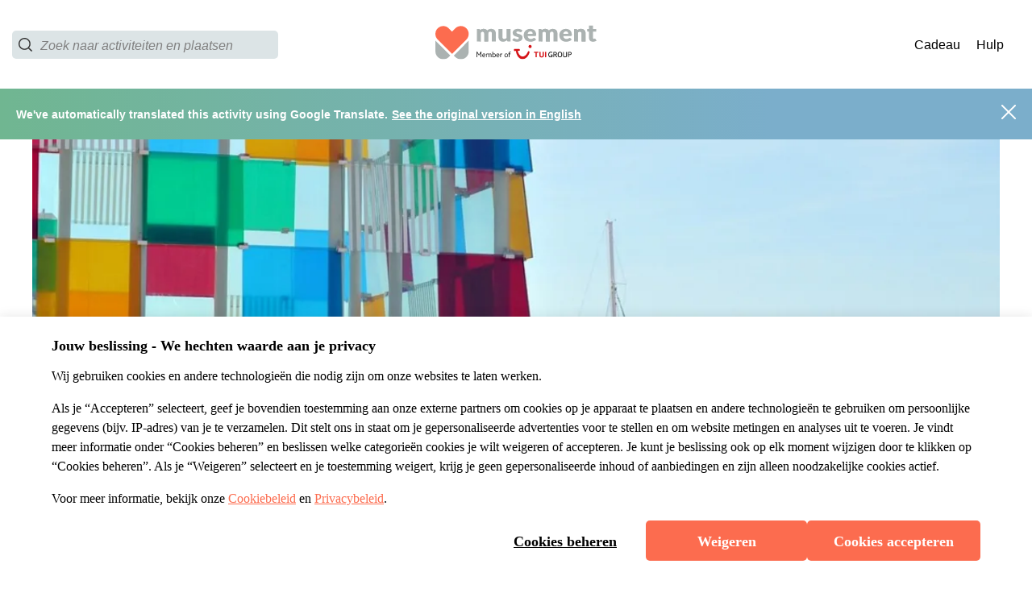

--- FILE ---
content_type: image/svg+xml
request_url: https://b2c-frontend-images.prod.musement.com/icons/city_generic.svg
body_size: 9979
content:
<?xml version="1.0" encoding="utf-8"?>
<svg xmlns="http://www.w3.org/2000/svg" xmlns:xlink="http://www.w3.org/1999/xlink" version="1.1" x="0px" y="0px" viewBox="0 0 110 125" style="enable-background:new 0 0 110 125;">
<style type="text/css">
	.st0{clip-path:url(#SVGID_2_);fill:none;stroke:#E8940F;stroke-width:3;stroke-miterlimit:10;}
	.st1{clip-path:url(#SVGID_2_);}
	.st2{fill:#FFCF6E;}
	.st3{fill:#FAB832;}
	.st4{fill:#EA9000;}
	.st5{fill:#C05D33;}
	.st6{fill:none;stroke:#FAB832;stroke-width:0.75;stroke-miterlimit:10;}
	.st7{fill:none;stroke:#EA9000;stroke-miterlimit:10;}
	.st8{fill:none;stroke:#EA9000;stroke-width:1.1;stroke-miterlimit:10;}
	.st9{fill:none;stroke:#FAB832;stroke-width:1.0287;stroke-linejoin:round;stroke-miterlimit:10;}
	.st10{fill:none;stroke:#FFCF6E;stroke-width:2;stroke-linecap:round;stroke-linejoin:round;stroke-miterlimit:10;}
	.st11{fill:#E8940F;}
	.st12{fill:none;stroke:#E8940F;stroke-width:3;stroke-miterlimit:10;}
	.st13{clip-path:url(#SVGID_4_);}
	.st14{fill:#FFFFFF;}
	.st15{fill:none;stroke:#C05D33;stroke-width:0.5;stroke-miterlimit:10;}
	.st16{fill:none;stroke:#E8940F;stroke-linecap:round;stroke-linejoin:round;stroke-miterlimit:10;}
	.st17{fill:none;stroke:#FAB832;stroke-miterlimit:10;}
	.st18{fill:#FFFFFF;stroke:#FAA801;stroke-width:1.5;stroke-linecap:round;stroke-linejoin:round;stroke-miterlimit:10;}
	.st19{fill:none;stroke:#FAA801;stroke-width:3;stroke-miterlimit:10;}
	.st20{fill:#FFFFFF;stroke:#FAA801;stroke-miterlimit:10;}
	.st21{fill:#FFFFFF;stroke:#FAA801;stroke-width:0.75;stroke-miterlimit:10;}
	.st22{fill:#E44054;}
	.st23{fill:#FFFFFF;stroke:#FAA801;stroke-linecap:round;stroke-linejoin:round;stroke-miterlimit:10;}
	.st24{fill:#FAA801;}
	.st25{fill:#FFFFFF;stroke:#FAA801;stroke-width:0.75;stroke-linecap:round;stroke-linejoin:round;stroke-miterlimit:10;}
	.st26{fill:#FFFFFF;stroke:#FAA801;stroke-width:1.5;stroke-miterlimit:10;}
	.st27{fill:none;stroke:#FAA801;stroke-miterlimit:10;}
	.st28{fill:none;stroke:#FAA801;stroke-width:0.75;stroke-miterlimit:10;}
	.st29{fill:#FFFFFF;stroke:#FAA801;stroke-width:0.75;stroke-linejoin:round;stroke-miterlimit:10;}
	.st30{fill:none;stroke:#FAA801;stroke-width:0.75;stroke-linejoin:round;stroke-miterlimit:10;}
	.st31{fill:none;stroke:#FAA801;stroke-width:1.5;stroke-miterlimit:10;}
	.st32{fill:none;stroke:#FAA801;stroke-width:1.5;stroke-linecap:round;stroke-linejoin:round;stroke-miterlimit:10;}
	.st33{fill:none;stroke:#FAA801;stroke-width:0.7025;stroke-linecap:round;stroke-linejoin:round;stroke-miterlimit:10;}
	.st34{fill:none;stroke:#FAA801;stroke-linecap:round;stroke-linejoin:round;stroke-miterlimit:10;}
	.st35{fill:none;stroke:#FAA801;stroke-width:0.75;stroke-linecap:round;stroke-linejoin:round;stroke-miterlimit:10;}
	.st36{fill:none;stroke:#FAA801;stroke-width:1.2;stroke-miterlimit:10;}
	.st37{fill:#FFFFFF;stroke:#FAA801;stroke-width:0.8216;stroke-linecap:round;stroke-linejoin:round;stroke-miterlimit:10;}
	.st38{fill:#FFFFFF;stroke:#FAA801;stroke-width:1.4989;stroke-linecap:round;stroke-linejoin:round;stroke-miterlimit:10;}
	.st39{fill:#FFFFFF;stroke:#FAA801;stroke-width:1.4544;stroke-miterlimit:10;}
	.st40{fill:#FFFFFF;stroke:#FAA801;stroke-width:1.5682;stroke-miterlimit:10;}
	.st41{fill:#FFFFFF;stroke:#FAA801;stroke-width:1.5424;stroke-miterlimit:10;}
	.st42{fill:#FFFFFF;stroke:#FAA801;stroke-width:1.684;stroke-miterlimit:10;}
	.st43{fill:#FFFFFF;stroke:#FAA801;stroke-width:1.7101;stroke-miterlimit:10;}
	.st44{fill:#FFFFFF;stroke:#FAA801;stroke-width:1.618;stroke-miterlimit:10;}
	.st45{fill:#FFFFFF;stroke:#FAA801;stroke-width:1.6781;stroke-miterlimit:10;}
	.st46{fill:#FFFFFF;stroke:#FAA801;stroke-width:1.3066;stroke-miterlimit:10;}
	.st47{fill:none;}
	.st48{display:none;}
	.st49{display:inline;}
	.st50{display:inline;fill:#FFFFFF;stroke:#FAA801;stroke-miterlimit:10;}
	.st51{fill:#FFFFFF;stroke:#FAA801;stroke-width:1.4817;stroke-miterlimit:10;}
	.st52{fill:#FFFFFF;stroke:#FAA801;stroke-width:1.7764;stroke-miterlimit:10;}
	.st53{fill:none;stroke:#FAA801;stroke-width:1.5409;stroke-miterlimit:10;}
	.st54{fill:#FFFFFF;stroke:#FAA801;stroke-width:1.4834;stroke-miterlimit:10;}
	.st55{fill:#FFFFFF;stroke:#FAA801;stroke-width:1.4822;stroke-miterlimit:10;}
	.st56{fill:#FFFFFF;stroke:#FAA801;stroke-width:1.4673;stroke-miterlimit:10;}
	.st57{fill:none;stroke:#FAA801;stroke-width:0.5303;stroke-miterlimit:10;}
	.st58{fill:#FFFFFF;stroke:#FAA801;stroke-width:1.5409;stroke-miterlimit:10;}
	.st59{fill:#FFFFFF;stroke:#FAA801;stroke-width:0.5;stroke-linecap:round;stroke-linejoin:round;stroke-miterlimit:10;}
	.st60{fill:none;stroke:#FAA801;stroke-width:0.856;stroke-linecap:round;stroke-linejoin:round;stroke-miterlimit:10;}
	.st61{fill:none;stroke:#FAA801;stroke-width:0.945;stroke-linecap:round;stroke-linejoin:round;stroke-miterlimit:10;}
	.st62{fill:#FFFFFF;stroke:#FAA801;stroke-width:0.854;stroke-linecap:round;stroke-linejoin:round;stroke-miterlimit:10;}
	.st63{fill:#FFFFFF;stroke:#FAA801;stroke-width:0.7;stroke-miterlimit:10;}
	.st64{fill:none;stroke:#FAA801;stroke-width:1.1554;stroke-miterlimit:10;}
	.st65{fill:#FFFFFF;stroke:#FAA801;stroke-width:0.5868;stroke-miterlimit:10;}
	.st66{fill:none;stroke:#FAA801;stroke-width:0.6959;stroke-miterlimit:10;}
	.st67{fill:none;stroke:#FAA801;stroke-width:0.7072;stroke-miterlimit:10;}
	.st68{fill:#FFFFFF;stroke:#FAA801;stroke-width:1.4324;stroke-miterlimit:10;}
	.st69{fill:#FCFFFF;stroke:#FAA801;stroke-width:1.5;stroke-miterlimit:10;}
	.st70{fill:#FFFFFF;stroke:#FAA801;stroke-width:1.3887;stroke-miterlimit:10;}
	.st71{fill:#FFFFFF;stroke:#FAA801;stroke-width:1.4812;stroke-miterlimit:10;}
	.st72{fill:#FFFFFF;stroke:#FAA801;stroke-width:1.3579;stroke-linecap:round;stroke-linejoin:round;stroke-miterlimit:10;}
	.st73{fill:#FFFFFF;stroke:#FAA801;stroke-width:1.2053;stroke-miterlimit:10;}
	.st74{fill:#FFFFFF;stroke:#FAA801;stroke-width:1.2141;stroke-miterlimit:10;}
	.st75{fill:#FCFFFF;stroke:#FAA801;stroke-width:0.75;stroke-miterlimit:10;}
	.st76{fill:none;stroke:#FAA801;stroke-width:1.5;stroke-linejoin:round;stroke-miterlimit:10;}
	.st77{fill:none;stroke:#FAA801;stroke-linejoin:round;stroke-miterlimit:10;}
	.st78{fill:#FFFFFF;stroke:#FAA801;stroke-width:1.5;stroke-linejoin:round;stroke-miterlimit:10;}
	.st79{fill:#FFFFFF;stroke:#FAA801;stroke-width:1.536;stroke-miterlimit:10;}
	.st80{fill:#FFFFFF;stroke:#FAA801;stroke-width:1.0628;stroke-miterlimit:10;}
	.st81{fill:#FFFFFF;stroke:#FAA801;stroke-width:1.4903;stroke-miterlimit:10;}
	.st82{fill:#FFFFFF;stroke:#FAA801;stroke-width:0.7223;stroke-miterlimit:10;}
	.st83{fill:#FFFFFF;stroke:#FAA801;stroke-width:0.9314;stroke-linecap:round;stroke-linejoin:round;stroke-miterlimit:10;}
	.st84{fill:#7FA49D;}
	.st85{fill:none;stroke:#FAA801;stroke-width:0.5;stroke-miterlimit:10;}
	.st86{fill:#FBFBFB;stroke:#FAA801;stroke-width:1.5;stroke-miterlimit:10;}
	.st87{fill:#FBFBFB;stroke:#FAA801;stroke-width:0.75;stroke-linecap:round;stroke-linejoin:round;stroke-miterlimit:10;}
	.st88{fill:none;stroke:#FAA801;stroke-linecap:round;stroke-miterlimit:10;}
	.st89{fill:#FFFFFF;stroke:#FAA801;stroke-width:1.5;stroke-linecap:round;stroke-miterlimit:10;}
	.st90{fill:#FE9F50;}
	.st91{fill:url(#SVGID_7_);}
	.st92{fill:url(#SVGID_8_);}
	.st93{fill:#FFC255;}
	.st94{fill:#FF793E;}
	.st95{fill:url(#SVGID_9_);}
	.st96{fill:url(#SVGID_10_);}
	.st97{fill:url(#SVGID_11_);}
	.st98{fill:url(#SVGID_12_);}
	.st99{fill:url(#PArigi_1_);}
	.st100{fill:url(#SVGID_13_);}
	.st101{fill:url(#SVGID_14_);}
	.st102{fill:url(#SVGID_15_);}
	.st103{fill:url(#SVGID_16_);}
	.st104{fill:url(#SVGID_17_);}
	.st105{fill:url(#NY_1_);}
	.st106{fill:url(#SVGID_18_);}
	.st107{fill:url(#SVGID_19_);}
	.st108{fill:url(#SVGID_20_);}
	.st109{fill:url(#Pisa_2_);}
	.st110{fill:url(#SVGID_21_);}
	.st111{fill:url(#SVGID_22_);}
	.st112{fill:#FD8E49;}
	.st113{fill:url(#SVGID_23_);}
	.st114{fill:url(#SVGID_24_);}
	.st115{fill:url(#SVGID_25_);}
	.st116{fill:url(#SVGID_26_);}
	.st117{fill:url(#SVGID_27_);}
	.st118{fill:url(#SVGID_28_);}
	.st119{fill:url(#SVGID_29_);}
	.st120{fill:url(#SVGID_30_);}
	.st121{fill:url(#SVGID_31_);}
	.st122{fill:#FD8A47;}
	.st123{fill:url(#Berlin_1_);}
	.st124{fill:url(#SVGID_32_);}
	.st125{fill:url(#SVGID_33_);}
	.st126{fill:url(#SVGID_34_);}
	.st127{fill:url(#SVGID_35_);}
	.st128{fill:url(#SVGID_36_);}
	.st129{fill:url(#SVGID_37_);}
	.st130{fill:#FD7A40;}
	.st131{fill:url(#SVGID_38_);}
	.st132{fill:#FD964C;}
	.st133{fill:url(#SVGID_39_);}
	.st134{fill:url(#SVGID_40_);}
	.st135{fill:url(#SVGID_41_);}
	.st136{fill:url(#SVGID_42_);}
	.st137{fill:url(#SVGID_43_);}
	.st138{fill:url(#Valencia_2_);}
	.st139{fill:url(#Dubai_2_);}
	.st140{fill:url(#SVGID_44_);}
	.st141{clip-path:url(#SVGID_46_);}
	.st142{clip-path:url(#SVGID_48_);fill:none;stroke:#E8940F;stroke-width:3;stroke-miterlimit:10;}
	.st143{clip-path:url(#SVGID_48_);}
	.st144{fill:url(#SVGID_49_);}
	.st145{fill:url(#SVGID_50_);}
	.st146{fill:url(#SVGID_51_);}
	.st147{fill:url(#SVGID_52_);}
	.st148{fill:url(#SVGID_53_);}
	.st149{fill:url(#SVGID_54_);}
	.st150{fill:url(#SVGID_55_);}
	.st151{fill:url(#SVGID_56_);}
	.st152{fill:url(#SVGID_57_);}
	.st153{fill:url(#SVGID_58_);}
	.st154{fill:url(#SVGID_59_);}
	.st155{fill:url(#SVGID_60_);}
	.st156{fill:url(#SVGID_61_);}
	.st157{fill:url(#SVGID_62_);}
	.st158{fill:url(#SVGID_63_);}
	.st159{fill:url(#SVGID_64_);}
	.st160{fill:url(#SVGID_65_);}
	.st161{fill:url(#SVGID_66_);}
	.st162{fill:url(#SVGID_67_);}
	.st163{fill:url(#SVGID_68_);}
	.st164{fill:url(#SVGID_69_);}
	.st165{fill:url(#SVGID_70_);}
	.st166{fill:url(#SVGID_71_);}
	.st167{fill:url(#SVGID_72_);}
	.st168{fill:url(#SVGID_73_);}
	.st169{fill:url(#SVGID_74_);}
	.st170{fill:none;stroke:#4D8FAA;stroke-width:3;stroke-miterlimit:10;}
	.st171{fill:#A4CEDD;}
	.st172{fill:#387491;}
	.st173{fill:#7BAECB;}
	.st174{fill:#1D5A70;}
	.st175{fill:none;stroke:#38718E;stroke-width:0.75;stroke-miterlimit:10;}
	.st176{fill:#4D8FAA;}
	.st177{fill:none;stroke:#1D5A70;stroke-width:1.5;stroke-miterlimit:10;}
	.st178{fill:none;stroke:#38718E;stroke-miterlimit:10;}
	.st179{fill:none;stroke:#1D5A70;stroke-width:0.75;stroke-miterlimit:10;}
	.st180{fill:none;stroke:#1D5A70;stroke-linecap:round;stroke-linejoin:round;stroke-miterlimit:10;}
	.st181{fill:none;stroke:#1D5A70;stroke-miterlimit:10;}
	.st182{fill:#FFFFFF;stroke:#38718E;stroke-linecap:round;stroke-linejoin:round;stroke-miterlimit:10;}
	.st183{clip-path:url(#SVGID_76_);fill:#A4CEDD;}
	.st184{clip-path:url(#SVGID_76_);fill:#7BAECB;}
	.st185{clip-path:url(#SVGID_76_);fill:#387491;}
	.st186{clip-path:url(#SVGID_76_);fill:#1D5A70;}
	.st187{clip-path:url(#SVGID_76_);}
	.st188{clip-path:url(#SVGID_76_);fill:none;stroke:#FAA801;stroke-miterlimit:10;}
	.st189{fill:none;stroke:#A4CEDD;stroke-linecap:round;stroke-linejoin:round;stroke-miterlimit:10;}
	.st190{fill:none;stroke:#1D5A70;stroke-width:0.75;stroke-linecap:round;stroke-linejoin:round;stroke-miterlimit:10;}
	.st191{fill:none;stroke:#A4CEDD;stroke-miterlimit:10;}
	.st192{fill:#B2D8D9;}
	.st193{fill:none;stroke:#7BAECB;stroke-miterlimit:10;}
	.st194{fill:#FFFFFF;stroke:#38718E;stroke-miterlimit:10;}
	.st195{fill:#EE4158;stroke:#38718E;stroke-width:1.5;stroke-miterlimit:10;}
	.st196{fill:#FFFFFF;stroke:#38718E;stroke-width:0.75;stroke-linecap:round;stroke-linejoin:round;stroke-miterlimit:10;}
	.st197{fill:none;stroke:#38718E;stroke-width:0.75;stroke-linecap:round;stroke-linejoin:round;stroke-miterlimit:10;}
	.st198{fill:none;stroke:#38718E;stroke-linejoin:round;stroke-miterlimit:10;}
	.st199{fill:none;stroke:#38718E;stroke-width:1.5;stroke-linejoin:round;stroke-miterlimit:10;}
	.st200{fill:none;stroke:#A4CEDD;stroke-width:1.5;stroke-miterlimit:10;}
	.st201{fill:#FBFBFB;}
	.st202{fill:#57A3AE;}
	.st203{fill:none;stroke:#4D8FAA;stroke-linecap:round;stroke-linejoin:round;stroke-miterlimit:10;}
	.st204{clip-path:url(#SVGID_80_);}
	.st205{fill:none;stroke:#1D5A70;stroke-width:0.5;stroke-miterlimit:10;}
	.st206{clip-path:url(#SVGID_82_);fill:none;stroke:#4D8FAA;stroke-width:3;stroke-miterlimit:10;}
	.st207{clip-path:url(#SVGID_82_);}
	.st208{fill:none;stroke:#7BAECB;stroke-width:0.75;stroke-miterlimit:10;}
	.st209{fill:none;stroke:#38718E;stroke-width:1.1;stroke-miterlimit:10;}
	.st210{fill:none;stroke:#7BAECB;stroke-width:1.0287;stroke-linejoin:round;stroke-miterlimit:10;}
	.st211{fill:none;stroke:#A4CEDD;stroke-width:2;stroke-linecap:round;stroke-linejoin:round;stroke-miterlimit:10;}
	.st212{fill:none;stroke:#A4CEDD;stroke-width:2;stroke-miterlimit:10;}
	.st213{fill:none;stroke:#1D5A70;stroke-width:2;stroke-miterlimit:10;}
	.st214{fill:none;stroke:#7BAECB;stroke-width:2;stroke-miterlimit:10;}
	.st215{fill:none;stroke:#F29D14;stroke-width:3;stroke-miterlimit:10;}
	.st216{fill:#FFD591;}
	.st217{fill:#F59123;}
	.st218{fill:#FFB743;}
	.st219{fill:#CA5F27;}
	.st220{fill:none;stroke:#F59123;stroke-width:0.75;stroke-miterlimit:10;}
	.st221{fill:none;stroke:#CA5F27;stroke-width:1.5;stroke-miterlimit:10;}
	.st222{fill:none;stroke:#F59123;stroke-miterlimit:10;}
	.st223{fill:none;stroke:#CA5F27;stroke-width:0.75;stroke-miterlimit:10;}
	.st224{fill:none;stroke:#CA5F27;stroke-linecap:round;stroke-linejoin:round;stroke-miterlimit:10;}
	.st225{fill:none;stroke:#CA5F27;stroke-miterlimit:10;}
	.st226{fill:#FFFFFF;stroke:#F59123;stroke-linecap:round;stroke-linejoin:round;stroke-miterlimit:10;}
	.st227{clip-path:url(#SVGID_84_);fill:#FFD591;}
	.st228{clip-path:url(#SVGID_84_);fill:#FFB743;}
	.st229{clip-path:url(#SVGID_84_);fill:#F59123;}
	.st230{clip-path:url(#SVGID_84_);fill:#CA5F27;}
	.st231{clip-path:url(#SVGID_84_);}
	.st232{clip-path:url(#SVGID_84_);fill:none;stroke:#FAA801;stroke-miterlimit:10;}
	.st233{fill:none;stroke:#FFD591;stroke-linecap:round;stroke-linejoin:round;stroke-miterlimit:10;}
	.st234{fill:none;stroke:#CA5F27;stroke-width:0.75;stroke-linecap:round;stroke-linejoin:round;stroke-miterlimit:10;}
	.st235{fill:none;stroke:#FFD591;stroke-miterlimit:10;}
	.st236{fill:none;stroke:#FFB743;stroke-miterlimit:10;}
	.st237{fill:#FFFFFF;stroke:#F59123;stroke-miterlimit:10;}
	.st238{fill:#EE4158;stroke:#F59123;stroke-width:1.5;stroke-miterlimit:10;}
	.st239{fill:#FFFFFF;stroke:#F59123;stroke-width:0.75;stroke-linecap:round;stroke-linejoin:round;stroke-miterlimit:10;}
	.st240{fill:none;stroke:#F59123;stroke-width:0.75;stroke-linecap:round;stroke-linejoin:round;stroke-miterlimit:10;}
	.st241{fill:none;stroke:#F59123;stroke-linejoin:round;stroke-miterlimit:10;}
	.st242{fill:none;stroke:#F59123;stroke-width:1.5;stroke-linejoin:round;stroke-miterlimit:10;}
	.st243{fill:none;stroke:#FFD591;stroke-width:1.5;stroke-miterlimit:10;}
	.st244{fill:none;stroke:#F59123;stroke-linecap:round;stroke-linejoin:round;stroke-miterlimit:10;}
	.st245{clip-path:url(#SVGID_88_);}
	.st246{fill:none;stroke:#CA5F27;stroke-width:0.5;stroke-miterlimit:10;}
	.st247{clip-path:url(#SVGID_90_);fill:none;stroke:#F29D14;stroke-width:3;stroke-miterlimit:10;}
	.st248{clip-path:url(#SVGID_90_);}
	.st249{fill:none;stroke:#FFB743;stroke-width:0.75;stroke-miterlimit:10;}
	.st250{fill:none;stroke:#F59123;stroke-width:1.1;stroke-miterlimit:10;}
	.st251{fill:none;stroke:#FFB743;stroke-width:1.0287;stroke-linejoin:round;stroke-miterlimit:10;}
	.st252{fill:none;stroke:#FFD591;stroke-width:2;stroke-linecap:round;stroke-linejoin:round;stroke-miterlimit:10;}
	.st253{fill:none;stroke:#FFD591;stroke-width:2;stroke-miterlimit:10;}
	.st254{fill:none;stroke:#CA5F27;stroke-width:2;stroke-miterlimit:10;}
	.st255{fill:none;stroke:#FFB743;stroke-width:2;stroke-miterlimit:10;}
	.st256{fill:none;stroke:#F29D14;stroke-width:0.75;stroke-miterlimit:10;}
	.st257{fill:none;stroke:#B76708;stroke-width:1.5;stroke-miterlimit:10;}
	.st258{fill:none;stroke:#F29D14;stroke-miterlimit:10;}
	.st259{fill:none;stroke:#B76708;stroke-width:0.75;stroke-miterlimit:10;}
	.st260{fill:none;stroke:#B76708;stroke-linecap:round;stroke-linejoin:round;stroke-miterlimit:10;}
	.st261{fill:none;stroke:#B76708;stroke-miterlimit:10;}
	.st262{fill:#FFFFFF;stroke:#F29D14;stroke-linecap:round;stroke-linejoin:round;stroke-miterlimit:10;}
	.st263{clip-path:url(#SVGID_92_);fill:#FFD591;}
	.st264{clip-path:url(#SVGID_92_);fill:#FFB743;}
	.st265{clip-path:url(#SVGID_92_);fill:#F59123;}
	.st266{clip-path:url(#SVGID_92_);fill:#CA5F27;}
	.st267{clip-path:url(#SVGID_92_);}
	.st268{clip-path:url(#SVGID_92_);fill:none;stroke:#FAA801;stroke-miterlimit:10;}
	.st269{fill:none;stroke:#B76708;stroke-width:0.75;stroke-linecap:round;stroke-linejoin:round;stroke-miterlimit:10;}
	.st270{fill:#FFFFFF;stroke:#F29D14;stroke-miterlimit:10;}
	.st271{fill:#EE4158;stroke:#F29D14;stroke-width:1.5;stroke-miterlimit:10;}
	.st272{fill:#FFFFFF;stroke:#F29D14;stroke-width:0.75;stroke-linecap:round;stroke-linejoin:round;stroke-miterlimit:10;}
	.st273{fill:none;stroke:#F29D14;stroke-width:0.75;stroke-linecap:round;stroke-linejoin:round;stroke-miterlimit:10;}
	.st274{fill:none;stroke:#F29D14;stroke-linejoin:round;stroke-miterlimit:10;}
	.st275{fill:none;stroke:#F29D14;stroke-width:1.5;stroke-linejoin:round;stroke-miterlimit:10;}
	.st276{fill:none;stroke:#F29D14;stroke-linecap:round;stroke-linejoin:round;stroke-miterlimit:10;}
	.st277{clip-path:url(#SVGID_96_);}
	.st278{fill:none;stroke:#B76708;stroke-width:0.5;stroke-miterlimit:10;}
	.st279{clip-path:url(#SVGID_98_);fill:none;stroke:#F29D14;stroke-width:3;stroke-miterlimit:10;}
	.st280{clip-path:url(#SVGID_98_);}
	.st281{fill:none;stroke:#F29D14;stroke-width:1.1;stroke-miterlimit:10;}
	.st282{fill:none;stroke:#B76708;stroke-width:2;stroke-miterlimit:10;}
	.st283{fill:#FF5F45;}
	.st284{fill:#69BC6B;}
	.st285{fill:#FEA646;}
</style>
<g id="Genova">
</g>
<g id="Siena">
</g>
<g id="Cinque_Terre">
</g>
<g id="Pavia">
</g>
<g id="Mosca_1_">
</g>
<g id="Generico">
</g>
<g id="Generica_2">
</g>
<g id="Los_Angeles">
</g>
<g id="Granada">
</g>
<g id="Valencia">
</g>
<g id="Dubai">
</g>
<g id="Amsterdam">
</g>
<g id="Rio_de_Janeiro">
</g>
<g id="Dublino">
</g>
<g id="Praga">
</g>
<g id="Vienna">
</g>
<g id="Budapest">
</g>
<g id="Lisbona">
</g>
<g id="Berlino">
</g>
<g id="Las_Vegas">
</g>
<g id="San_Francisco">
</g>
<g id="Barcellona">
</g>
<g id="Madrid">
</g>
<g id="New_york">
</g>
<g id="Londra">
</g>
<g id="Bologna">
</g>
<g id="Pisa">
</g>
<g id="Firenze">
</g>
<g id="Torino">
</g>
<g id="Napoli">
</g>
<g id="Paris">
</g>
<g id="Milano">
</g>
<g id="Verona">
</g>
<g id="Roma">
</g>
<g id="Venezia">
</g>
<g id="Nuove_outline">
</g>
<g id="Nuove_Azzurre">
</g>
<g id="DEFINITIVE">
	<g>
		<g>
			<path class="st218" d="M103.1,65.8c-0.1-0.2-0.2-0.3-0.3-0.5l-0.5,0v-0.8c-0.8-1.4-1.4-2.9-1.7-4.5c-0.2-1-0.4-2.4-0.9-3.4&#xA;				c-1.8-3.2-4.3-5.9-5.9-9.3c-0.6-1.1-1.2-3.1-2.1-4c-0.2-0.1-1.1-0.8-1.6-1.1L90,42.6v2.5h-0.6v25.7l-3.6-0.1v9.9h-3.3V61.9h-1.2&#xA;				V51l0-0.1l-2.4-5l-0.3-0.4v-3.6l-0.3-0.4h-0.6v0h-0.1v-1.2h-0.2l-0.2-0.9h-0.4l-1.1-1.7h-0.3v-1.7L74,32.2v0L72.8,36h0v1.6&#xA;				l-1.3,1.7v1.5h0.1v0.6H71v5.3l0,0v12.8h-3.3v-2.4h-0.9v-2.4h-0.3V52h-6.3v2.5l-0.3-0.2v5.2h-1.2v-1.8H59v-0.3h-0.3V52h-0.6v1.4&#xA;				c0,0-0.6,0.3-0.6,1.2c0,0.9,0,2.8,0,2.8h-0.6v0.2c0,0,0,0,0,0.1c0,0.1,0,1.8,0,1.8h-0.6V64c0,0-0.8-0.9-0.7-1&#xA;				c0.1-0.1,0-0.3-0.3-0.4c-0.3-0.3-0.5-0.8-1.9-1c-0.4-0.7-0.5-0.8-0.5-0.8h-0.1v-1c0,0-0.6-0.2-0.6,0c0,0.2,0,0.9,0,0.9h-0.6&#xA;				c0,1.8,0,7.2,0,7.2h-0.9V47.8l0-0.3h-0.9v-3.8l-0.9-0.2v-0.3h-0.6v-0.6h-0.6v-1.8h-0.6v1.8h-0.6v0.6h-1.2V38h-7.5v2.2h-1.5V39H34&#xA;				v0.3h-0.6v3.9h-1.6l0,9.3h-0.5v0.6h-1.5v10.2h-0.9v1.8H24v-1.8h-0.9V43.9L22.3,43h-1v-1.5h-1c0,0,0-0.1,0-0.2&#xA;				c-2.1,2.6-4.5,5.1-6.2,7.9c-2.4,3.9-5.1,12.5-6.6,17v17.7c0,0,3.8,19.5,21.3,31.5c19.4,13.3,42.5,5.2,42.5,5.2&#xA;				c7.7-4.1,15.7-7.4,24.7-19.8c0,0,6.3-11.8,6.9-19.6c0.6-7.8,0-15.4,0-15.4L103.1,65.8L103.1,65.8z"/>
		</g>
		<line class="st233" x1="38.5" y1="43.6" x2="38.5" y2="61.9"/>
		<path class="st216" d="M34.9,47.2c0,0.2-0.1,0.3-0.3,0.3H34c-0.2,0-0.3-0.1-0.3-0.3v-0.6c0-0.2,0.1-0.3,0.3-0.3h0.6&#xA;			c0.2,0,0.3,0.1,0.3,0.3V47.2z"/>
		<path class="st216" d="M34.9,49.3c0,0.2-0.1,0.3-0.3,0.3H34c-0.2,0-0.3-0.1-0.3-0.3v-0.6c0-0.2,0.1-0.3,0.3-0.3h0.6&#xA;			c0.2,0,0.3,0.1,0.3,0.3V49.3z"/>
		<path class="st216" d="M74,48.4c0,0.2-0.1,0.3-0.3,0.3h-0.6c-0.2,0-0.3-0.1-0.3-0.3v-0.6c0-0.2,0.1-0.3,0.3-0.3h0.6&#xA;			c0.2,0,0.3,0.1,0.3,0.3V48.4z"/>
		<path class="st216" d="M74,50.5c0,0.2-0.1,0.3-0.3,0.3h-0.6c-0.2,0-0.3-0.1-0.3-0.3v-0.6c0-0.2,0.1-0.3,0.3-0.3h0.6&#xA;			c0.2,0,0.3,0.1,0.3,0.3V50.5z"/>
		<path class="st216" d="M75.8,50.5c0,0.2-0.1,0.3-0.3,0.3h-0.6c-0.2,0-0.3-0.1-0.3-0.3v-0.6c0-0.2,0.1-0.3,0.3-0.3h0.6&#xA;			c0.2,0,0.3,0.1,0.3,0.3V50.5z"/>
		<path class="st216" d="M74,52.6c0,0.2-0.1,0.3-0.3,0.3h-0.6c-0.2,0-0.3-0.1-0.3-0.3V52c0-0.2,0.1-0.3,0.3-0.3h0.6&#xA;			c0.2,0,0.3,0.1,0.3,0.3V52.6z"/>
		<path class="st216" d="M75.8,52.6c0,0.2-0.1,0.3-0.3,0.3h-0.6c-0.2,0-0.3-0.1-0.3-0.3V52c0-0.2,0.1-0.3,0.3-0.3h0.6&#xA;			c0.2,0,0.3,0.1,0.3,0.3V52.6z"/>
		<path class="st216" d="M75.8,54.7c0,0.2-0.1,0.3-0.3,0.3h-0.6c-0.2,0-0.3-0.1-0.3-0.3v-0.6c0-0.2,0.1-0.3,0.3-0.3h0.6&#xA;			c0.2,0,0.3,0.1,0.3,0.3V54.7z"/>
		<path class="st216" d="M36.7,49.3c0,0.2-0.1,0.3-0.3,0.3h-0.6c-0.2,0-0.3-0.1-0.3-0.3v-0.6c0-0.2,0.1-0.3,0.3-0.3h0.6&#xA;			c0.2,0,0.3,0.1,0.3,0.3V49.3z"/>
		<path class="st216" d="M36.7,51.4c0,0.2-0.1,0.3-0.3,0.3h-0.6c-0.2,0-0.3-0.1-0.3-0.3v-0.6c0-0.2,0.1-0.3,0.3-0.3h0.6&#xA;			c0.2,0,0.3,0.1,0.3,0.3V51.4z"/>
		<path class="st216" d="M34.9,51.4c0,0.2-0.1,0.3-0.3,0.3H34c-0.2,0-0.3-0.1-0.3-0.3v-0.6c0-0.2,0.1-0.3,0.3-0.3h0.6&#xA;			c0.2,0,0.3,0.1,0.3,0.3V51.4z"/>
		<path class="st216" d="M20.8,49.4c0,0.2-0.1,0.3-0.3,0.3h-0.6c-0.2,0-0.3-0.1-0.3-0.3v-0.6c0-0.2,0.1-0.3,0.3-0.3h0.6&#xA;			c0.2,0,0.3,0.1,0.3,0.3V49.4z"/>
		<path class="st216" d="M20.8,51.5c0,0.2-0.1,0.3-0.3,0.3h-0.6c-0.2,0-0.3-0.1-0.3-0.3v-0.6c0-0.2,0.1-0.3,0.3-0.3h0.6&#xA;			c0.2,0,0.3,0.1,0.3,0.3V51.5z"/>
		<g>
			<path class="st216" d="M48.1,60.7c0,0.2-0.1,0.3-0.3,0.3h-0.6c-0.2,0-0.3-0.1-0.3-0.3v-0.6c0-0.2,0.1-0.3,0.3-0.3h0.6&#xA;				c0.2,0,0.3,0.1,0.3,0.3V60.7z"/>
			<path class="st216" d="M48.1,62.8c0,0.2-0.1,0.3-0.3,0.3h-0.6c-0.2,0-0.3-0.1-0.3-0.3v-0.6c0-0.2,0.1-0.3,0.3-0.3h0.6&#xA;				c0.2,0,0.3,0.1,0.3,0.3V62.8z"/>
		</g>
		<g>
			<path class="st216" d="M34.9,68.4c0,0.2-0.1,0.3-0.3,0.3H34c-0.2,0-0.3-0.1-0.3-0.3v-0.6c0-0.2,0.1-0.3,0.3-0.3h0.6&#xA;				c0.2,0,0.3,0.1,0.3,0.3V68.4z"/>
			<path class="st216" d="M36.7,66.3c0,0.2-0.1,0.3-0.3,0.3h-0.6c-0.2,0-0.3-0.1-0.3-0.3v-0.6c0-0.2,0.1-0.3,0.3-0.3h0.6&#xA;				c0.2,0,0.3,0.1,0.3,0.3V66.3z"/>
			<path class="st216" d="M36.7,68.4c0,0.2-0.1,0.3-0.3,0.3h-0.6c-0.2,0-0.3-0.1-0.3-0.3v-0.6c0-0.2,0.1-0.3,0.3-0.3h0.6&#xA;				c0.2,0,0.3,0.1,0.3,0.3V68.4z"/>
		</g>
		<g>
			<path class="st216" d="M13.7,62.8c0,0.2-0.1,0.3-0.3,0.3h-0.6c-0.2,0-0.3-0.1-0.3-0.3v-0.6c0-0.2,0.1-0.3,0.3-0.3h0.6&#xA;				c0.2,0,0.3,0.1,0.3,0.3V62.8z"/>
			<path class="st216" d="M15.5,60.7c0,0.2-0.1,0.3-0.3,0.3h-0.6c-0.2,0-0.3-0.1-0.3-0.3v-0.6c0-0.2,0.1-0.3,0.3-0.3h0.6&#xA;				c0.2,0,0.3,0.1,0.3,0.3V60.7z"/>
			<path class="st216" d="M15.5,62.8c0,0.2-0.1,0.3-0.3,0.3h-0.6c-0.2,0-0.3-0.1-0.3-0.3v-0.6c0-0.2,0.1-0.3,0.3-0.3h0.6&#xA;				c0.2,0,0.3,0.1,0.3,0.3V62.8z"/>
		</g>
		<g>
			<path class="st216" d="M96.3,74.3c0,0.2-0.1,0.3-0.3,0.3h-0.6c-0.2,0-0.3-0.1-0.3-0.3v-0.6c0-0.2,0.1-0.3,0.3-0.3H96&#xA;				c0.2,0,0.3,0.1,0.3,0.3V74.3z"/>
			<path class="st216" d="M98.1,72.2c0,0.2-0.1,0.3-0.3,0.3h-0.6c-0.2,0-0.3-0.1-0.3-0.3v-0.6c0-0.2,0.1-0.3,0.3-0.3h0.6&#xA;				c0.2,0,0.3,0.1,0.3,0.3V72.2z"/>
			<path class="st216" d="M98.1,74.3c0,0.2-0.1,0.3-0.3,0.3h-0.6c-0.2,0-0.3-0.1-0.3-0.3v-0.6c0-0.2,0.1-0.3,0.3-0.3h0.6&#xA;				c0.2,0,0.3,0.1,0.3,0.3V74.3z"/>
		</g>
		<g>
			<path class="st216" d="M63.1,57.7c0,0.2-0.1,0.3-0.3,0.3h-0.6c-0.2,0-0.3-0.1-0.3-0.3v-0.6c0-0.2,0.1-0.3,0.3-0.3h0.6&#xA;				c0.2,0,0.3,0.1,0.3,0.3V57.7z"/>
			<path class="st216" d="M65.2,59.5c0,0.2-0.1,0.3-0.3,0.3h-0.6c-0.2,0-0.3-0.1-0.3-0.3v-0.6c0-0.2,0.1-0.3,0.3-0.3h0.6&#xA;				c0.2,0,0.3,0.1,0.3,0.3V59.5z"/>
			<path class="st216" d="M63.1,59.5c0,0.2-0.1,0.3-0.3,0.3h-0.6c-0.2,0-0.3-0.1-0.3-0.3v-0.6c0-0.2,0.1-0.3,0.3-0.3h0.6&#xA;				c0.2,0,0.3,0.1,0.3,0.3V59.5z"/>
		</g>
		<g>
			<path class="st216" d="M31,65.6c0,0.2-0.1,0.3-0.3,0.3h-0.6c-0.2,0-0.3-0.1-0.3-0.3V65c0-0.2,0.1-0.3,0.3-0.3h0.6&#xA;				c0.2,0,0.3,0.1,0.3,0.3V65.6z"/>
			<path class="st216" d="M31,67.4c0,0.2-0.1,0.3-0.3,0.3h-0.6c-0.2,0-0.3-0.1-0.3-0.3v-0.6c0-0.2,0.1-0.3,0.3-0.3h0.6&#xA;				c0.2,0,0.3,0.1,0.3,0.3V67.4z"/>
		</g>
		<g>
			<rect x="48.4" y="48.4" class="st216" width="0.9" height="0.6"/>
			<rect x="48.4" y="49.9" class="st216" width="0.9" height="0.6"/>
			<rect x="48.4" y="51.4" class="st216" width="0.9" height="0.6"/>
			<rect x="48.4" y="52.9" class="st216" width="0.9" height="0.6"/>
			<rect x="48.4" y="54.4" class="st216" width="0.9" height="0.6"/>
			<rect x="45.1" y="48.4" class="st216" width="2.7" height="0.6"/>
			<rect x="45.1" y="49.9" class="st216" width="2.7" height="0.6"/>
			<rect x="45.1" y="51.4" class="st216" width="2.7" height="0.6"/>
			<rect x="45.1" y="52.9" class="st216" width="2.7" height="0.6"/>
			<rect x="45.1" y="54.4" class="st216" width="2.7" height="0.6"/>
		</g>
		<g>
			<rect x="94.5" y="53.7" class="st216" width="0.9" height="0.6"/>
			<rect x="94.5" y="54.9" class="st216" width="0.9" height="0.6"/>
			<rect x="94.5" y="56.4" class="st216" width="0.9" height="0.6"/>
			<rect x="94.5" y="57.6" class="st216" width="0.9" height="0.6"/>
			<rect x="94.5" y="59.1" class="st216" width="0.9" height="0.9"/>
			<rect x="91.2" y="53.7" class="st216" width="2.7" height="0.6"/>
			<rect x="91.2" y="55.2" class="st216" width="2.7" height="0.6"/>
			<rect x="91.2" y="56.4" class="st216" width="2.7" height="0.6"/>
			<rect x="91.2" y="57.9" class="st216" width="2.7" height="0.6"/>
			<rect x="91.2" y="59.4" class="st216" width="2.7" height="0.6"/>
		</g>
		<g>
			<rect x="75.2" y="62.5" class="st216" width="0.9" height="0.6"/>
			<rect x="75.2" y="64" class="st216" width="0.9" height="0.6"/>
			<rect x="75.2" y="65.6" class="st216" width="0.9" height="0.6"/>
			<rect x="75.2" y="67.1" class="st216" width="0.9" height="0.6"/>
			<rect x="75.2" y="68.6" class="st216" width="0.9" height="0.6"/>
			<rect x="71.9" y="62.5" class="st216" width="2.7" height="0.6"/>
			<rect x="71.9" y="64" class="st216" width="2.7" height="0.6"/>
			<rect x="71.9" y="65.6" class="st216" width="2.7" height="0.6"/>
			<rect x="71.9" y="67.1" class="st216" width="2.7" height="0.6"/>
			<rect x="71.9" y="68.6" class="st216" width="2.7" height="0.6"/>
		</g>
		<g>
			<g>
				<g>
					<rect x="100.2" y="67.5" class="st217" width="0.7" height="10.4"/>
				</g>
				<g>
					<g>
						<rect x="7.3" y="67.5" class="st217" width="0.7" height="10.4"/>
					</g>
					<g>
						<rect x="15.1" y="65.4" class="st217" width="0.7" height="12.5"/>
					</g>
					<g>
						<rect x="22.1" y="61.6" class="st217" width="0.7" height="16.3"/>
					</g>
					<g>
						<rect x="62.4" y="65.4" class="st217" width="0.7" height="12.5"/>
					</g>
					<g>
						<rect x="69.4" y="61.6" class="st217" width="0.7" height="16.3"/>
					</g>
					<g>
						<rect x="92.3" y="65.4" class="st217" width="0.7" height="12.5"/>
					</g>
					<g>
						<polygon class="st217" points="85.4,77.9 86.1,77.9 86.1,61.6 85.4,60.3"/>
					</g>
					<g>
						<rect x="54.5" y="67.5" class="st217" width="0.7" height="10.4"/>
					</g>
					<g>
						<rect x="46.2" y="65.4" class="st217" width="0.7" height="12.5"/>
					</g>
					<g>
						<rect x="39.3" y="61.6" class="st217" width="0.7" height="16.3"/>
					</g>
				</g>
			</g>
			<path class="st219" d="M102.3,66.1c0,0-3.9,0.1-8.6-1.7c-6.4-2.5-11.3-7-14.6-13.5l-1.2,0.6l-0.6-0.3&#xA;				c-4.2,8.1-10.2,11.8-14.4,13.4c-4.2,1.6-7.7,1.6-8.3,1.6v0c0,0,0.1,0.1,0.1,0.1h0l0,0c-1.3,0-15.5-0.4-23.1-15.4l-1.1,0.5&#xA;				L30,51.1c-4.2,8.1-10.1,11.8-14.3,13.4c-4.6,1.8-8.3,1.7-8.3,1.7l0,0l0,0h0l0,0.6l0,0.8c0,0,0.1,0,0.4,0c1.1,0,4.4-0.1,8.5-1.7&#xA;				c4.3-1.7,10.3-5.3,14.7-13.2c4.4,7.7,10.4,11.3,14.8,13c4.5,1.8,8.2,1.8,9,1.8h0c0.1,0,0.2,0.1,0.3,0.1c1.1,0,4.4-0.1,8.5-1.7&#xA;				c4.4-1.7,10.5-5.4,14.9-13.5c4.4,7.9,10.5,11.6,15,13.3c4.5,1.8,8.2,1.8,9,1.8c0.1,0,0.1,0,0.2,0L102.3,66.1z"/>
			<g>
				<rect x="29.9" y="50.8" class="st217" width="1.8" height="53"/>
			</g>
			<g>
				<rect x="7.3" y="77.9" class="st219" width="95" height="1.4"/>
			</g>
			<g>
				<rect x="77.3" y="50.8" class="st217" width="1.8" height="53"/>
			</g>
		</g>
		<path class="st217" d="M11.3,82.9V96c0.9,1.1,1.8,2.2,2.7,3.3v-4.1H12v-1h8.2v7.5h1.4v1h-1.4v0.7h-3.1c0.8,0.8,3.1,4.1,3.1,4.1&#xA;			s1.4,1.4,2.1,2.1v-3.8h6.2v2.1h2.4v1h-2.4v5.1c0.4,0.4,0.7,0.7,1.1,1.1l1.1,1c0.5,0.5,1,0.9,1.5,1.4h0.8V98.3h-2.7v-1h2.7v-0.7&#xA;			h-1.4v-1h1.4v-11h-2.1v-1h2.1v-4.5h-1.4v-1h-2.4V75h-3.4v-3.1h-2.7v-3.8h-1.7v3.8h-2.7V75h-3.8v3.1h-2.1v1h-1.4v2.7h2.1v1H11.3z&#xA;			 M28.4,103.4h-5.5v0.7h-2.1v-1h1.4v-8.9h6.2V103.4z M28.4,82.5v9.2h-6.2v-1h-1.4v-1h1.4v-7.2H28.4z M18.5,76.3h6.2v3.4h-6.2V76.3z&#xA;			 M20.2,82.5v9.2H14v-9.2H20.2z M13.7,80.5h2.7v1h-2.7V80.5z"/>
		<polygon class="st219" points="30.5,77 30.5,74 27,74 27,70.5 24.7,70.5 24,70.5 24,67.1 22,67.1 20.2,67.1 20.2,70.5 17.5,70.5 &#xA;			17.5,74 13.7,74 13.7,77 11.3,77 11.3,79.1 12.7,79.1 12.7,78.1 14.7,78.1 14.7,75 18.5,75 18.5,71.9 21.2,71.9 21.2,68.1 &#xA;			22.9,68.1 22.9,71.9 24.7,71.9 25.7,71.9 25.7,75 29.1,75 29.1,78.1 31.5,78.1 31.5,79.1 33.1,79.1 33.1,77"/>
		<g>
			<rect x="15.4" y="85.9" class="st219" width="1.4" height="2.4"/>
			<rect x="15.4" y="89" class="st219" width="1.4" height="2.1"/>
			<polygon class="st219" points="18.5,89 17.5,89 17.5,91.1 18.5,91.1 19.5,91.1 19.5,89"/>
			<rect x="14.7" y="89" class="st217" width="0.7" height="2.1"/>
			<rect x="14.7" y="85.9" class="st217" width="0.7" height="2.4"/>
			<polygon class="st218" points="17.5,85.9 17.9,85.9 17.5,85.5"/>
			<polygon class="st219" points="15.4,83.8 15.4,83.9 15.5,83.9"/>
			<rect x="16.8" y="82.9" class="st218" width="0.7" height="0.3"/>
			<polygon class="st218" points="16.8,85 16.8,85.2 17.1,85.2"/>
			<polygon class="st218" points="14.7,83.2 14.7,83.2 14.7,83.2"/>
			<polygon class="st216" points="14.7,83.2 14.7,83.2 14.7,83.2"/>
			<polygon class="st219" points="15.5,83.9 15.4,83.9 15.4,85.2 16.8,85.2 16.8,85 16.8,83.9"/>
			<polygon class="st219" points="18.5,85.9 17.9,85.9 17.5,85.9 17.5,88.3 18.5,88.3 19.5,88.3 19.5,87.3 19.5,85.9"/>
			<polygon class="st219" points="18.5,83.9 17.5,83.9 17.5,85.2 18.5,85.2 19.5,85.2 19.5,83.9"/>
			<polygon class="st217" points="18.5,83.2 17.5,83.2 17.5,83.9 18.5,83.9 19.5,83.9 19.5,83.2"/>
			<polygon class="st217" points="15.4,83.2 14.7,83.2 14.7,83.2 14.7,83.9 14.7,83.9 14.7,85.2 15.4,85.2 15.4,83.9 15.4,83.8 &#xA;				15.5,83.9 16.8,83.9 16.8,83.2"/>
			<polygon class="st218" points="17.5,85.2 17.1,85.2 17.5,85.5"/>
			<path class="st216" d="M18.5,82.5H14v2.7v0.7v2.4V89v2.7h2.7h0.7h1h1.7V89v-0.7v-2.4v-0.7v-2.7H18.5z M14.7,83.2h0.7h1.4v0.7v1.4&#xA;				h-1.4h-0.7v-1.4V83.2L14.7,83.2L14.7,83.2z M16.8,91.1h-1.4h-0.7V89h0.7h1.4V91.1z M16.8,88.3h-1.4h-0.7v-2.4h0.7h1.4v0.2V88.3z&#xA;				 M19.5,91.1h-1h-1V89h1h1V91.1z M19.5,87.3v1.1h-1h-1v-2.1v-0.3h1h1V87.3z M19.5,83.9v1.4h-1h-1v-1.4v-0.7h1h1V83.9z"/>
		</g>
		<g>
			<rect x="23.7" y="85.9" class="st219" width="1.4" height="2.4"/>
			<rect x="23.7" y="89" class="st219" width="1.4" height="2.1"/>
			<polygon class="st219" points="26.8,89 25.7,89 25.7,91.1 26.8,91.1 27.8,91.1 27.8,89"/>
			<rect x="23" y="89" class="st217" width="0.7" height="2.1"/>
			<rect x="23" y="85.9" class="st217" width="0.7" height="2.4"/>
			<polygon class="st218" points="25.7,85.9 26.2,85.9 25.7,85.5"/>
			<polygon class="st219" points="23.7,83.8 23.7,83.9 23.8,83.9"/>
			<rect x="25" y="82.9" class="st218" width="0.7" height="0.3"/>
			<polygon class="st218" points="25,85 25,85.2 25.4,85.2"/>
			<polygon class="st218" points="23,83.2 23,83.2 23,83.2"/>
			<polygon class="st216" points="23,83.2 23,83.2 23,83.2"/>
			<polygon class="st219" points="23.8,83.9 23.7,83.9 23.7,85.2 25,85.2 25,85 25,83.9"/>
			<polygon class="st219" points="26.8,85.9 26.2,85.9 25.7,85.9 25.7,88.3 26.8,88.3 27.8,88.3 27.8,87.3 27.8,85.9"/>
			<polygon class="st219" points="26.8,83.9 25.7,83.9 25.7,85.2 26.8,85.2 27.8,85.2 27.8,83.9"/>
			<polygon class="st217" points="26.8,83.2 25.7,83.2 25.7,83.9 26.8,83.9 27.8,83.9 27.8,83.2"/>
			<polygon class="st217" points="23.7,83.2 23,83.2 23,83.2 23,83.9 23,83.9 23,85.2 23.7,85.2 23.7,83.9 23.7,83.8 23.8,83.9 &#xA;				25,83.9 25,83.2"/>
			<polygon class="st218" points="25.7,85.2 25.4,85.2 25.7,85.5"/>
			<path class="st216" d="M26.8,82.5h-4.5v2.7v0.7v2.4V89v2.7H25h0.7h1h1.7V89v-0.7v-2.4v-0.7v-2.7H26.8z M23,83.2h0.7H25v0.7v1.4&#xA;				h-1.4H23v-1.4V83.2L23,83.2L23,83.2z M25,91.1h-1.4H23V89h0.7H25V91.1z M25,88.3h-1.4H23v-2.4h0.7H25v0.2V88.3z M27.8,91.1h-1h-1&#xA;				V89h1h1V91.1z M27.8,87.3v1.1h-1h-1v-2.1v-0.3h1h1V87.3z M27.8,83.9v1.4h-1h-1v-1.4v-0.7h1h1V83.9z"/>
		</g>
		<g>
			<rect x="15.4" y="97.6" class="st219" width="1.4" height="2.4"/>
			<polygon class="st219" points="18.5,100.6 17.5,100.6 17.5,102.7 18.5,102.7 19.5,102.7 19.5,100.6"/>
			<rect x="14.7" y="97.6" class="st217" width="0.7" height="2.4"/>
			<polygon class="st218" points="17.5,97.6 17.9,97.6 17.5,97.2"/>
			<polygon class="st219" points="15.4,95.4 15.4,95.5 15.5,95.5"/>
			<rect x="16.8" y="94.5" class="st218" width="0.7" height="0.3"/>
			<polygon class="st218" points="16.8,96.6 16.8,96.9 17.1,96.9"/>
			<polygon class="st218" points="14.7,94.8 14.7,94.8 14.7,94.8"/>
			<polygon class="st216" points="14.7,94.8 14.7,94.8 14.7,94.8"/>
			<polygon class="st219" points="15.5,95.5 15.4,95.5 15.4,96.9 16.8,96.9 16.8,96.6 16.8,95.5"/>
			<polygon class="st219" points="18.5,97.6 17.9,97.6 17.5,97.6 17.5,100 18.5,100 19.5,100 19.5,98.9 19.5,97.6"/>
			<polygon class="st219" points="18.5,95.5 17.5,95.5 17.5,96.9 18.5,96.9 19.5,96.9 19.5,95.5"/>
			<polygon class="st217" points="18.5,94.8 17.5,94.8 17.5,95.5 18.5,95.5 19.5,95.5 19.5,94.8"/>
			<polygon class="st217" points="15.4,94.8 14.7,94.8 14.7,94.8 14.7,95.5 14.7,95.5 14.7,96.9 15.4,96.9 15.4,95.5 15.4,95.4 &#xA;				15.5,95.5 16.8,95.5 16.8,94.8"/>
			<polygon class="st218" points="17.5,96.9 17.1,96.9 17.5,97.2"/>
			<path class="st216" d="M15.2,100.6h1.6v1.7c0.3,0.3,0.7,0.7,1,1h2.4v-9.2H14v5.2C14.4,99.8,14.8,100.2,15.2,100.6z M16.8,100&#xA;				h-2.1v-2.4h2.1V100z M17.5,94.8h2.1v2.1h-2.1V94.8z M17.5,97.6h2.1v2.4h-2.1V97.6z M17.5,100.6h2.1v2.1h-2.1V100.6z M16.8,94.8&#xA;				v2.1h-2.1v-2l0,0H16.8z"/>
		</g>
		<g>
			<rect x="23.7" y="97.6" class="st219" width="1.4" height="2.4"/>
			<rect x="23.7" y="100.6" class="st219" width="1.4" height="2.1"/>
			<polygon class="st219" points="26.8,100.6 25.7,100.6 25.7,102.7 26.8,102.7 27.8,102.7 27.8,100.6"/>
			<rect x="23" y="100.6" class="st217" width="0.7" height="2.1"/>
			<rect x="23" y="97.6" class="st217" width="0.7" height="2.4"/>
			<polygon class="st218" points="25.7,97.6 26.2,97.6 25.7,97.2"/>
			<polygon class="st219" points="23.7,95.4 23.7,95.5 23.8,95.5"/>
			<rect x="25" y="94.5" class="st218" width="0.7" height="0.3"/>
			<polygon class="st218" points="25,96.6 25,96.9 25.4,96.9"/>
			<polygon class="st218" points="23,94.8 23,94.8 23,94.8"/>
			<polygon class="st216" points="23,94.8 23,94.8 23,94.8"/>
			<polygon class="st219" points="23.8,95.5 23.7,95.5 23.7,96.9 25,96.9 25,96.6 25,95.5"/>
			<polygon class="st219" points="26.8,97.6 26.2,97.6 25.7,97.6 25.7,100 26.8,100 27.8,100 27.8,98.9 27.8,97.6"/>
			<polygon class="st219" points="26.8,95.5 25.7,95.5 25.7,96.9 26.8,96.9 27.8,96.9 27.8,95.5"/>
			<polygon class="st217" points="26.8,94.8 25.7,94.8 25.7,95.5 26.8,95.5 27.8,95.5 27.8,94.8"/>
			<polygon class="st217" points="23.7,94.8 23,94.8 23,94.8 23,95.5 23,95.5 23,96.9 23.7,96.9 23.7,95.5 23.7,95.4 23.8,95.5 &#xA;				25,95.5 25,94.8"/>
			<polygon class="st218" points="25.7,96.9 25.4,96.9 25.7,97.2"/>
			<path class="st216" d="M26.8,94.1h-4.5v2.7v0.7v2.4v0.7v2.7H25h0.7h1h1.7v-2.7V100v-2.4v-0.7v-2.7H26.8z M23,94.8h0.7H25v0.7v1.4&#xA;				h-1.4H23v-1.4V94.8L23,94.8L23,94.8z M25,102.7h-1.4H23v-2.1h0.7H25V102.7z M25,100h-1.4H23v-2.4h0.7H25v0.2V100z M27.8,102.7h-1&#xA;				h-1v-2.1h1h1V102.7z M27.8,98.9v1.1h-1h-1v-2.1v-0.3h1h1V98.9z M27.8,95.5v1.4h-1h-1v-1.4v-0.7h1h1V95.5z"/>
		</g>
		<g>
			<polygon class="st218" points="25.7,109.2 26.2,109.2 25.7,108.8"/>
			<polygon class="st219" points="23.7,107.1 23.7,107.2 23.8,107.2"/>
			<rect x="25" y="106.1" class="st218" width="0.7" height="0.3"/>
			<polygon class="st218" points="25,108.2 25,108.5 25.4,108.5"/>
			<polygon class="st218" points="23,106.5 23,106.5 23,106.5"/>
			<polygon class="st216" points="23,106.5 23,106.5 23,106.5"/>
			<polygon class="st219" points="23.8,107.2 23.7,107.2 23.7,108.5 25,108.5 25,108.2 25,107.2"/>
			<path class="st219" d="M25.6,111.6l0.5,0h1.7v-2.4h-2.1v2C25.9,111.4,25.5,111.5,25.6,111.6z"/>
			<polygon class="st219" points="26.8,107.2 25.7,107.2 25.7,108.5 26.8,108.5 27.8,108.5 27.8,107.2"/>
			<polygon class="st217" points="26.8,106.5 25.7,106.5 25.7,107.2 26.8,107.2 27.8,107.2 27.8,106.5"/>
			<polygon class="st217" points="23.7,106.5 23,106.5 23,106.5 23,107.2 23,107.2 23,108.5 23.7,108.5 23.7,107.2 23.7,107.1 &#xA;				23.8,107.2 25,107.2 25,106.5"/>
			<polygon class="st218" points="25.7,108.5 25.4,108.5 25.7,108.8"/>
			<path class="st216" d="M22.8,109.2H25v2c0.2,0.2,0.5,0.3,0.7,0.5v-2.5h2.1v2.4h-2.2c0.2,0.2,0.5,0.5,0.7,0.7h1.5v1&#xA;				c0.2,0.2,0.5,0.5,0.7,0.7v-8.2h-6.2v3L22.8,109.2z M25.7,106.5h2.1v2.1h-2.1V106.5z M25,106.5v2.1H23v-2l0,0H25z"/>
		</g>
		<g>
			<rect x="13.7" y="80.5" class="st218" width="2.7" height="1"/>
			<rect x="20.9" y="89.7" class="st218" width="1.4" height="1"/>
			<rect x="30.8" y="83.5" class="st218" width="2.1" height="1"/>
			<rect x="20.2" y="101.7" class="st218" width="1.4" height="1"/>
			<polygon class="st218" points="22.9,103.4 22.3,103.4 22.3,103.1 20.9,103.1 20.9,104.1 22.9,104.1"/>
			<polygon class="st218" points="28.4,108.5 28.4,108.9 30.8,108.9 30.8,107.8 28.4,107.8"/>
			<rect x="12" y="94.1" class="st218" width="2.1" height="1"/>
			<rect x="30.1" y="97.2" class="st218" width="2.7" height="1"/>
			<rect x="31.5" y="95.5" class="st218" width="1.4" height="1"/>
			<rect x="11.3" y="81.8" class="st218" width="2.1" height="1"/>
		</g>
		<polygon class="st219" points="20.9,77 19.9,77 19.9,79.1 21.2,79.1 21.2,77"/>
		<rect x="21.9" y="77" class="st219" width="2.1" height="2.1"/>
		<rect x="19.2" y="77" class="st217" width="0.7" height="2.1"/>
		<path class="st216" d="M24,76.3h-2.1h-0.7h-0.3h-1h-0.7h-0.7V77v2.7h2.7h0.7h2.7V77v-0.7H24z M19.9,79.1h-0.7V77h0.7h1h0.3v2.1&#xA;			H19.9z M24,79.1h-2.1V77H24V79.1z"/>
		<polygon class="st219" points="25,109.2 25,111.2 22.8,109.2"/>
		<polygon class="st219" points="26.4,112.3 27.8,113.3 27.8,112.3"/>
		<polygon class="st219" points="15.8,100.6 16.8,100.6 16.8,102.3"/>
		<path class="st217" d="M39.6,120.2v-39h-1v38.7C38.9,120,39.2,120.1,39.6,120.2z"/>
		<rect x="39.6" y="77" class="st202" width="0.3" height="4.1"/>
		<path class="st216" d="M33.2,118.4c2.8,0.7,5.5,1.5,8.2,2.3c0.1,0,0.2,0,0.2,0.1c3.7,1.1,7.4,2,11.3,2.3V80.8l-1.9-0.1&#xA;			c-1.4-0.5-6-1.5-5.7-6c-1.7-2.4-1.8-2-2.6-2c-0.8,0-1.9,0.7-3.3,2c0.2,4.1-4.1,5.8-5.5,6.1c0,0-1.1-0.1-1.3,0V118&#xA;			c0.1,0.1,0.2,0.2,0.3,0.2C33.1,118.3,33.1,118.4,33.2,118.4z"/>
		<g>
			<path class="st218" d="M42,82.7L42,82.7C42,82.7,42.1,82.7,42,82.7C41.9,82.7,42,82.7,42,82.7L42,82.7c-0.7,0-2.1,0.3-2.1,1.5&#xA;				c0,1.6,0,5.7,0,5.7h1.9h0.3H44c0,0,0-4,0-5.7C44,82.9,42.7,82.7,42,82.7z"/>
			<path class="st219" d="M42,83.2L42,83.2C42,83.2,42,83.2,42,83.2C41.9,83.2,42,83.2,42,83.2L42,83.2c-0.7,0-1.4,0.2-1.4,1.3&#xA;				c0,1.4,0,4.7,0,4.7h1.2h0.2h1.3c0,0,0-3.3,0-4.7C43.3,83.4,42.7,83.3,42,83.2z"/>
			<path class="st217" d="M42.1,83.2c0,0-0.2,0-0.2,0v0c0,0,0.1,0,0,0c-0.1,0,0,0,0,0v0c-0.7,0-1.4,0.2-1.4,1.3c0,1.4,0,4.7,0,4.7&#xA;				h0.7c0,0,0-3.3,0-4.7C41.3,83.5,41.6,83.3,42.1,83.2z"/>
		</g>
		<g>
			<path class="st218" d="M47.1,82.7L47.1,82.7C47.1,82.7,47.2,82.7,47.1,82.7C47,82.7,47.1,82.7,47.1,82.7L47.1,82.7&#xA;				c-0.7,0-2.1,0.3-2.1,1.5c0,1.6,0,5.7,0,5.7H47h0.3h1.9c0,0,0-4,0-5.7C49.2,82.9,47.8,82.7,47.1,82.7z"/>
			<path class="st219" d="M47.1,83.2L47.1,83.2C47.1,83.2,47.2,83.2,47.1,83.2C47,83.2,47.1,83.2,47.1,83.2L47.1,83.2&#xA;				c-0.7,0-1.4,0.2-1.4,1.3c0,1.4,0,4.7,0,4.7H47h0.2h1.3c0,0,0-3.3,0-4.7C48.5,83.4,47.8,83.3,47.1,83.2z"/>
			<path class="st217" d="M47.3,83.2c0,0-0.2,0-0.2,0v0c0,0,0.1,0,0,0c-0.1,0,0,0,0,0v0c-0.7,0-1.4,0.2-1.4,1.3c0,1.4,0,4.7,0,4.7&#xA;				h0.7c0,0,0-3.3,0-4.7C46.4,83.5,46.7,83.3,47.3,83.2z"/>
		</g>
		<g>
			<path class="st218" d="M36.8,82.7L36.8,82.7C36.8,82.7,36.9,82.7,36.8,82.7C36.8,82.7,36.8,82.7,36.8,82.7L36.8,82.7&#xA;				c-0.7,0-2.1,0.3-2.1,1.5c0,1.6,0,5.7,0,5.7h1.9H37h1.9c0,0,0-4,0-5.7C38.9,82.9,37.5,82.7,36.8,82.7z"/>
			<path class="st219" d="M36.8,83.2L36.8,83.2C36.8,83.2,36.9,83.2,36.8,83.2C36.8,83.2,36.8,83.2,36.8,83.2L36.8,83.2&#xA;				c-0.7,0-1.4,0.2-1.4,1.3c0,1.4,0,4.7,0,4.7h1.2h0.2h1.3c0,0,0-3.3,0-4.7C38.2,83.4,37.5,83.3,36.8,83.2z"/>
			<path class="st217" d="M37,83.2c0,0-0.2,0-0.2,0v0c0,0,0.1,0,0,0c-0.1,0,0,0,0,0v0c-0.7,0-1.4,0.2-1.4,1.3c0,1.4,0,4.7,0,4.7h0.7&#xA;				c0,0,0-3.3,0-4.7C36.2,83.5,36.5,83.3,37,83.2z"/>
		</g>
		<g>
			<path class="st218" d="M42,92.3L42,92.3C42,92.3,42.1,92.3,42,92.3C41.9,92.3,42,92.3,42,92.3L42,92.3c-0.7,0-2.1,0.3-2.1,1.5&#xA;				c0,1.6,0,5.7,0,5.7h1.9h0.3H44c0,0,0-4,0-5.7C44,92.5,42.7,92.3,42,92.3z"/>
			<path class="st219" d="M42,92.8L42,92.8C42,92.8,42,92.8,42,92.8C41.9,92.8,42,92.8,42,92.8L42,92.8c-0.7,0-1.4,0.2-1.4,1.3&#xA;				c0,1.4,0,4.7,0,4.7h1.2h0.2h1.3c0,0,0-3.3,0-4.7C43.3,93,42.7,92.8,42,92.8z"/>
			<path class="st217" d="M42.1,92.8c0,0-0.2,0-0.2,0v0c0,0,0.1,0,0,0c-0.1,0,0,0,0,0v0c-0.7,0-1.4,0.2-1.4,1.3c0,1.4,0,4.7,0,4.7&#xA;				h0.7c0,0,0-3.3,0-4.7C41.3,93.1,41.6,92.9,42.1,92.8z"/>
		</g>
		<g>
			<path class="st218" d="M47.1,92.3L47.1,92.3C47.1,92.3,47.2,92.3,47.1,92.3C47,92.3,47.1,92.3,47.1,92.3L47.1,92.3&#xA;				c-0.7,0-2.1,0.3-2.1,1.5c0,1.6,0,5.7,0,5.7H47h0.3h1.9c0,0,0-4,0-5.7C49.2,92.5,47.8,92.3,47.1,92.3z"/>
			<path class="st219" d="M47.1,92.8L47.1,92.8C47.1,92.8,47.2,92.8,47.1,92.8C47,92.8,47.1,92.8,47.1,92.8L47.1,92.8&#xA;				c-0.7,0-1.4,0.2-1.4,1.3c0,1.4,0,4.7,0,4.7H47h0.2h1.3c0,0,0-3.3,0-4.7C48.5,93,47.8,92.8,47.1,92.8z"/>
			<path class="st217" d="M47.3,92.8c0,0-0.2,0-0.2,0v0c0,0,0.1,0,0,0c-0.1,0,0,0,0,0v0c-0.7,0-1.4,0.2-1.4,1.3c0,1.4,0,4.7,0,4.7&#xA;				h0.7c0,0,0-3.3,0-4.7C46.4,93.1,46.7,92.9,47.3,92.8z"/>
		</g>
		<g>
			<path class="st218" d="M36.8,92.3L36.8,92.3C36.8,92.3,36.9,92.3,36.8,92.3C36.8,92.3,36.8,92.3,36.8,92.3L36.8,92.3&#xA;				c-0.7,0-2.1,0.3-2.1,1.5c0,1.6,0,5.7,0,5.7h1.9H37h1.9c0,0,0-4,0-5.7C38.9,92.5,37.5,92.3,36.8,92.3z"/>
			<path class="st219" d="M36.8,92.8L36.8,92.8C36.8,92.8,36.9,92.8,36.8,92.8C36.8,92.8,36.8,92.8,36.8,92.8L36.8,92.8&#xA;				c-0.7,0-1.4,0.2-1.4,1.3c0,1.4,0,4.7,0,4.7h1.2h0.2h1.3c0,0,0-3.3,0-4.7C38.2,93,37.5,92.8,36.8,92.8z"/>
			<path class="st217" d="M37,92.8c0,0-0.2,0-0.2,0v0c0,0,0.1,0,0,0c-0.1,0,0,0,0,0v0c-0.7,0-1.4,0.2-1.4,1.3c0,1.4,0,4.7,0,4.7h0.7&#xA;				c0,0,0-3.3,0-4.7C36.2,93.1,36.5,92.9,37,92.8z"/>
		</g>
		<rect x="34.1" y="85.4" class="st216" width="15.7" height="0.7"/>
		<rect x="39.6" y="74.5" class="st217" width="5.8" height="0.7"/>
		<rect x="34.1" y="95" class="st216" width="15.7" height="0.7"/>
		<rect x="32.7" y="101.5" class="st218" width="19.2" height="0.7"/>
		<g>
			<g>
				<path class="st218" d="M42,104.6L42,104.6C42,104.6,42.1,104.6,42,104.6C41.9,104.6,42,104.6,42,104.6L42,104.6&#xA;					c-0.7,0-2.1,0.3-2.1,1.5c0,1.6,0,5.7,0,5.7h1.9h0.3H44c0,0,0-4,0-5.7C44,104.9,42.7,104.6,42,104.6z"/>
				<path class="st219" d="M42,105.1L42,105.1C42,105.1,42,105.1,42,105.1C41.9,105.1,42,105.1,42,105.1L42,105.1&#xA;					c-0.7,0-1.4,0.2-1.4,1.3c0,1.4,0,4.7,0,4.7h1.2h0.2h1.3c0,0,0-3.3,0-4.7C43.3,105.4,42.7,105.2,42,105.1z"/>
				<path class="st217" d="M42.1,105.1c0,0-0.2,0-0.2,0v0c0,0,0.1,0,0,0c-0.1,0,0,0,0,0v0c-0.7,0-1.4,0.2-1.4,1.3c0,1.4,0,4.7,0,4.7&#xA;					h0.7c0,0,0-3.3,0-4.7C41.3,105.4,41.6,105.2,42.1,105.1z"/>
			</g>
			<g>
				<path class="st218" d="M47.1,104.6L47.1,104.6C47.1,104.6,47.2,104.6,47.1,104.6C47,104.6,47.1,104.6,47.1,104.6L47.1,104.6&#xA;					c-0.7,0-2.1,0.3-2.1,1.5c0,1.6,0,5.7,0,5.7H47h0.3h1.9c0,0,0-4,0-5.7C49.2,104.9,47.8,104.6,47.1,104.6z"/>
				<path class="st219" d="M47.1,105.1L47.1,105.1C47.1,105.1,47.2,105.1,47.1,105.1C47,105.1,47.1,105.1,47.1,105.1L47.1,105.1&#xA;					c-0.7,0-1.4,0.2-1.4,1.3c0,1.4,0,4.7,0,4.7H47h0.2h1.3c0,0,0-3.3,0-4.7C48.5,105.4,47.8,105.2,47.1,105.1z"/>
				<path class="st217" d="M47.3,105.1c0,0-0.2,0-0.2,0v0c0,0,0.1,0,0,0c-0.1,0,0,0,0,0v0c-0.7,0-1.4,0.2-1.4,1.3c0,1.4,0,4.7,0,4.7&#xA;					h0.7c0,0,0-3.3,0-4.7C46.4,105.4,46.7,105.2,47.3,105.1z"/>
			</g>
			<g>
				<path class="st218" d="M36.8,104.6L36.8,104.6C36.8,104.6,36.9,104.6,36.8,104.6C36.8,104.6,36.8,104.6,36.8,104.6L36.8,104.6&#xA;					c-0.7,0-2.1,0.3-2.1,1.5c0,1.6,0,5.7,0,5.7h1.9H37h1.9c0,0,0-4,0-5.7C38.9,104.9,37.5,104.6,36.8,104.6z"/>
				<path class="st219" d="M36.8,105.1L36.8,105.1C36.8,105.1,36.9,105.1,36.8,105.1C36.8,105.1,36.8,105.1,36.8,105.1L36.8,105.1&#xA;					c-0.7,0-1.4,0.2-1.4,1.3c0,1.4,0,4.7,0,4.7h1.2h0.2h1.3c0,0,0-3.3,0-4.7C38.2,105.4,37.5,105.2,36.8,105.1z"/>
				<path class="st217" d="M37,105.1c0,0-0.2,0-0.2,0v0c0,0,0.1,0,0,0c-0.1,0,0,0,0,0v0c-0.7,0-1.4,0.2-1.4,1.3c0,1.4,0,4.7,0,4.7&#xA;					h0.7c0,0,0-3.3,0-4.7C36.2,105.4,36.5,105.2,37,105.1z"/>
			</g>
			<g>
				<path class="st218" d="M41,120.6c0.1,0,0.1,0,0.2,0.1c0.4,0.1,0.8,0.2,1.2,0.3H44c0,0,0-4,0-5.7c0-1.3-1.4-1.5-2.1-1.5&#xA;					c-0.7,0-2.1,0.3-2.1,1.5v4.9C40.3,120.4,40.7,120.5,41,120.6z"/>
				<path class="st219" d="M42,114.4L42,114.4C42,114.4,42,114.4,42,114.4C41.9,114.4,42,114.4,42,114.4L42,114.4&#xA;					c-0.7,0-1.4,0.2-1.4,1.3c0,1.4,0,4.7,0,4.7h1.2h0.2h1.3c0,0,0-3.3,0-4.7C43.3,114.6,42.7,114.4,42,114.4z"/>
				<path class="st217" d="M42.1,114.4c0,0-0.2,0-0.2,0v0c0,0,0.1,0,0,0c-0.1,0,0,0,0,0v0c-0.7,0-1.4,0.2-1.4,1.3c0,1.4,0,4.7,0,4.7&#xA;					h0.7c0,0,0-3.3,0-4.7C41.3,114.7,41.6,114.4,42.1,114.4z"/>
			</g>
			<g>
				<path class="st218" d="M47.1,113.8L47.1,113.8C47.1,113.8,47.2,113.8,47.1,113.8C47,113.8,47.1,113.8,47.1,113.8L47.1,113.8&#xA;					c-0.7,0-2.1,0.3-2.1,1.5c0,1.6,0,5.7,0,5.7H47h0.3h1.9c0,0,0-4,0-5.7C49.2,114.1,47.8,113.9,47.1,113.8z"/>
				<path class="st219" d="M47.1,114.4L47.1,114.4C47.1,114.4,47.2,114.4,47.1,114.4C47,114.4,47.1,114.4,47.1,114.4L47.1,114.4&#xA;					c-0.7,0-1.4,0.2-1.4,1.3c0,1.4,0,4.7,0,4.7H47h0.2h1.3c0,0,0-3.3,0-4.7C48.5,114.6,47.8,114.4,47.1,114.4z"/>
				<path class="st217" d="M47.3,114.4c0,0-0.2,0-0.2,0v0c0,0,0.1,0,0,0c-0.1,0,0,0,0,0v0c-0.7,0-1.4,0.2-1.4,1.3c0,1.4,0,4.7,0,4.7&#xA;					h0.7c0,0,0-3.3,0-4.7C46.4,114.7,46.7,114.4,47.3,114.4z"/>
			</g>
			<g>
				<path class="st218" d="M38.9,120v-4.6c0-1.3-1.4-1.5-2.1-1.5c-0.7,0-2.1,0.3-2.1,1.5v3.5C36.2,119.2,37.5,119.6,38.9,120z"/>
				<path class="st219" d="M38.2,119.8v-4.1c0-1.1-0.7-1.3-1.4-1.3c-0.7,0-1.4,0.2-1.4,1.3v3.3C36.4,119.3,37.3,119.5,38.2,119.8z"/>
				<path class="st217" d="M36.2,119.2v-3.5c0-1,0.3-1.2,0.8-1.3c0,0-0.2,0-0.2,0c-0.7,0-1.4,0.2-1.4,1.3v3.3&#xA;					C35.7,119.1,35.9,119.1,36.2,119.2z"/>
			</g>
			<rect x="34.1" y="107.3" class="st216" width="15.7" height="0.7"/>
			<rect x="34.1" y="116.6" class="st216" width="15.7" height="0.7"/>
		</g>
		<path class="st216" d="M32.7,81.3v-2.1c0,0,0.3-0.1,0.9,0.3c0.5,0.4,0.4,1,1.4,1c0.8,0-0.9,2.1-0.9,2.1L32.7,81.3z"/>
		<g>
			<polygon class="st216" points="45.6,74.3 45.6,74.3 45.6,74.3"/>
			<polygon class="st216" points="42.5,70.6 38.8,73.8 39,74.1 39.3,74.1 39.4,74.4 39.3,74.5 42.5,74.5 45.6,74.5 45.6,74.1 &#xA;				45.9,74.1 46.1,73.8"/>
		</g>
		<g>
			<polygon class="st218" points="45.6,74.3 45.6,74.3 45.6,74.3"/>
			<polygon class="st216" points="42.5,70.6 38.8,73.8 39,74.1 39.3,74.1 39.4,74.4 39.3,74.5 42.5,74.5 45.6,74.5 45.6,74.1 &#xA;				45.9,74.1 46.1,73.8"/>
		</g>
		<polygon class="st217" points="39.9,73.8 42.5,71.6 45.1,73.8"/>
		<path class="st217" d="M70,121.1c1.2-0.4,2.4-0.8,3.5-1.3V77.2H71l-6.6-6.3v-2.4h-2.7v2.4l-7,6.3h-2.8V123&#xA;			c1.1,0.1,2.3,0.2,3.5,0.2c4.2,0,8.3-0.5,12.4-1.1C68.4,121.7,69.1,121.4,70,121.1z"/>
		<path class="st218" d="M70,121.1c1.2-0.4,2.4-0.8,3.5-1.3v-2.6H51.9v5.8c1.1,0.1,2.3,0.2,3.5,0.2c4.2,0,8.3-0.5,12.4-1.1&#xA;			C68.4,121.7,69.1,121.4,70,121.1z"/>
		<g>
			<rect x="51.9" y="80.3" class="st218" width="2.7" height="1"/>
			<rect x="63.9" y="76.9" class="st218" width="2.7" height="1"/>
			<rect x="61.5" y="89.5" class="st218" width="2.1" height="1"/>
			<rect x="61.8" y="78.6" class="st218" width="2.1" height="1"/>
			<rect x="61.5" y="101.5" class="st218" width="2.1" height="1"/>
			<rect x="63.2" y="102.9" class="st218" width="2.1" height="1"/>
			<rect x="52.2" y="109" class="st218" width="2.1" height="1"/>
			<rect x="71.1" y="113.8" class="st218" width="2.4" height="1"/>
			<rect x="69.4" y="115.2" class="st218" width="2.7" height="1"/>
			<rect x="53.3" y="110.4" class="st218" width="1" height="1"/>
			<rect x="70.7" y="91.9" class="st218" width="2.7" height="1"/>
			<rect x="72.1" y="90.2" class="st218" width="1.4" height="1"/>
			<rect x="51.9" y="81.6" class="st218" width="1.4" height="1"/>
		</g>
		<g>
			<path class="st216" d="M55.4,123.2c1.8,0,3.6-0.1,5.4-0.2v-2.3h-6.2v2.5C54.9,123.2,55.1,123.2,55.4,123.2z"/>
			<path class="st216" d="M55.4,123.2c1.6,0,3.2-0.1,4.7-0.2v-1.7h-4.8L55.4,123.2C55.4,123.2,55.4,123.2,55.4,123.2z"/>
			<rect x="55.3" y="121.4" class="st219" width="4.8" height="0.7"/>
			<path class="st219" d="M60.1,123v-1.7h-4.8l2.1,1.8C58.3,123.1,59.2,123.1,60.1,123z"/>
		</g>
		<g>
			<path class="st216" d="M70,121.1C70,121.1,70,121.1,70,121.1l0.1-0.5h-6.2v2c1.3-0.2,2.6-0.3,3.9-0.5&#xA;				C68.4,121.7,69.1,121.4,70,121.1z"/>
			<path class="st216" d="M69.3,121.4h-4.7v1.2c1.1-0.1,2.2-0.3,3.2-0.4C68.2,121.8,68.8,121.6,69.3,121.4z"/>
			<path class="st219" d="M69.3,121.4h-4.7v0.7h3.4C68.4,121.8,68.8,121.5,69.3,121.4z"/>
			<path class="st216" d="M67.8,122.1c0.5-0.3,1-0.5,1.5-0.8h-4.8l1.2,1.1C66.5,122.3,67.1,122.2,67.8,122.1z"/>
		</g>
		<path class="st216" d="M73.5,119.8c4.8-2.1,9.1-5.3,13.4-8.1c1.2-1.1,2.3-2.3,3.6-3.4c0.5-0.5,1.1-1,1.6-1.5&#xA;			c1.1-1.6,2.5-3.1,3.6-4.8c0.1-0.3,0.3-0.5,0.4-0.8V96c0,0,0-9.4,0-11.3H73.4v11l0,0.8C73.5,103.5,73.5,112.1,73.5,119.8z"/>
		<path class="st218" d="M73.4,84.7l0,11.8l22.6,0.2c0,0,0.5-10.1,0.5-12H73.4z"/>
		<path class="st216" d="M96.1,86.3c0,0,0-1.2,0-1.5H73.4l0,1.5H96.1z"/>
		<rect x="72.8" y="95.7" class="st217" width="23.3" height="1"/>
		<path class="st217" d="M100.8,90.3l-4.8-5.5l0,11v5.5C97.9,97.7,99.4,94,100.8,90.3z"/>
		<rect x="79.6" y="98.1" class="st218" width="6.8" height="9.6"/>
		<rect x="80.3" y="98.8" class="st219" width="5.5" height="8.2"/>
		<rect x="80.3" y="106" class="st217" width="5.5" height="1"/>
		<rect x="73.5" y="107.7" class="st218" width="2.7" height="1"/>
		<rect x="86.5" y="103.2" class="st218" width="2.7" height="1"/>
		<rect x="76.8" y="100.6" class="st218" width="2.7" height="1"/>
		<rect x="75.5" y="109.1" class="st218" width="2.1" height="1"/>
		<rect x="93.7" y="100.1" class="st218" width="2.4" height="1"/>
		<path class="st218" d="M90.4,108.3c0.3-0.3,0.7-0.6,1-1h-2.2v1L90.4,108.3C90.4,108.3,90.4,108.3,90.4,108.3z"/>
		<rect x="80.3" y="98.8" class="st217" width="0.7" height="6.5"/>
		<rect x="80.7" y="98.8" class="st217" width="5.1" height="0.7"/>
		<rect x="79.6" y="105.3" class="st216" width="6.5" height="0.7"/>
		<rect x="82.7" y="98.1" class="st216" width="0.7" height="7.5"/>
		<path class="st218" d="M86.5,111.9v-3.6h-6.8v8.1C82,115,84.2,113.4,86.5,111.9z"/>
		<path class="st219" d="M85.8,112.4V109h-5.5v7C82.2,114.9,84,113.6,85.8,112.4z"/>
		<rect x="80.3" y="109" class="st217" width="0.7" height="6.5"/>
		<rect x="80.7" y="109" class="st217" width="5.1" height="0.7"/>
		<path class="st216" d="M83.4,114v-5.7h-0.7v6.1C82.9,114.3,83.2,114.2,83.4,114z"/>
		<line class="st235" x1="80.3" y1="85.9" x2="80.3" y2="95.7"/>
		<line class="st235" x1="83" y1="85.9" x2="83.1" y2="95.7"/>
		<line class="st235" x1="85.8" y1="85.9" x2="85.8" y2="95.7"/>
		<line class="st235" x1="88.5" y1="85.9" x2="88.5" y2="95.7"/>
		<line class="st235" x1="91.2" y1="85.9" x2="91.3" y2="95.7"/>
		<line class="st235" x1="94" y1="85.9" x2="94" y2="95.7"/>
		<line class="st235" x1="74.9" y1="85.9" x2="74.8" y2="95.7"/>
		<line class="st235" x1="77.5" y1="85.5" x2="77.6" y2="95.7"/>
		<g>
			<rect x="56" y="100" class="st219" width="1.4" height="2.1"/>
			<polygon class="st219" points="59.1,100 58,100 58,102 59.1,102 60.1,102 60.1,100"/>
			<rect x="55.3" y="100" class="st217" width="0.7" height="2.1"/>
			<polygon class="st218" points="58,96.9 58.5,96.9 58,96.5"/>
			<polygon class="st219" points="56,94.7 56,94.8 56.1,94.8"/>
			<polygon class="st218" points="55.3,94.1 55.3,94.2 55.3,94.1"/>
			<polygon class="st216" points="55.3,94.1 55.3,94.2 55.3,94.1"/>
			<polygon class="st219" points="57.4,96.2 57.4,95.9 57.4,94.8 56.1,94.8 56,94.8 56,96.2 56,96.9 56,99.3 57.4,99.3 57.4,96.9 &#xA;				57.4,96.2"/>
			<polygon class="st219" points="60.1,96.2 60.1,94.8 59.1,94.8 58,94.8 58,96.2 58,96.2 58,96.5 58,96.9 58,96.9 58,99.3 &#xA;				59.1,99.3 60.1,99.3 60.1,98.2 60.1,96.9 60.1,96.9 60.1,96.2"/>
			<polygon class="st217" points="59.1,94.1 58,94.1 58,94.8 59.1,94.8 60.1,94.8 60.1,94.1"/>
			<polygon class="st217" points="56,94.1 55.3,94.1 55.3,94.2 55.3,94.8 55.3,96.2 55.3,96.9 55.3,99.3 56,99.3 56,96.9 56,96.2 &#xA;				56,94.8 56.1,94.8 57.4,94.8 57.4,94.1"/>
			<path class="st216" d="M59.1,93.5h-4.5v2.7v0.7v2.4v0.7v2.7h2.7H58h1h1.7V100v-0.7v-2.4v-0.7v-2.7H59.1z M57.4,102H56h-0.7V100&#xA;				H56h1.4V102z M57.4,96.2v0.7v2.4H56h-0.7v-2.4v-0.7v-1.4v-0.7l0,0h0H56h1.4v0.7v1.1v0V96.2L57.4,96.2z M60.1,102h-1h-1V100h1h1&#xA;				V102z M60.1,94.8v1.4v0.7v1.3v1.1h-1h-1v-2.4v-0.4v0v-0.3l0,0v-1.4v-0.7h1h1V94.8z"/>
		</g>
		<g>
			<rect x="56" y="111" class="st219" width="1.4" height="2.1"/>
			<polygon class="st219" points="59.1,111 58,111 58,113 59.1,113 60.1,113 60.1,111"/>
			<rect x="55.3" y="111" class="st217" width="0.7" height="2.1"/>
			<polygon class="st218" points="58,107.9 58.5,107.9 58,107.5"/>
			<polygon class="st219" points="56,105.7 56,105.8 56.1,105.8"/>
			<polygon class="st218" points="55.3,105.2 55.3,105.2 55.3,105.2"/>
			<polygon class="st216" points="55.3,105.2 55.3,105.2 55.3,105.2"/>
			<polygon class="st219" points="57.4,107.2 57.4,106.9 57.4,105.8 56.1,105.8 56,105.8 56,107.2 56,107.9 56,110.3 57.4,110.3 &#xA;				57.4,107.9 57.4,107.2"/>
			<polygon class="st219" points="60.1,107.2 60.1,105.8 59.1,105.8 58,105.8 58,107.2 58,107.2 58,107.5 58,107.9 58,107.9 &#xA;				58,110.3 59.1,110.3 60.1,110.3 60.1,109.2 60.1,107.9 60.1,107.9 60.1,107.2"/>
			<polygon class="st217" points="59.1,105.2 58,105.2 58,105.8 59.1,105.8 60.1,105.8 60.1,105.2"/>
			<polygon class="st217" points="56,105.2 55.3,105.2 55.3,105.2 55.3,105.8 55.3,107.2 55.3,107.9 55.3,110.3 56,110.3 56,107.9 &#xA;				56,107.2 56,105.8 56.1,105.8 57.4,105.8 57.4,105.2"/>
			<path class="st216" d="M59.1,104.5h-4.5v2.7v0.7v2.4v0.7v2.7h2.7H58h1h1.7V111v-0.7v-2.4v-0.7v-2.7H59.1z M57.4,113H56h-0.7V111&#xA;				H56h1.4V113z M57.4,107.2v0.7v2.4H56h-0.7v-2.4v-0.7v-1.4v-0.7l0,0h0H56h1.4v0.7v1.1v0V107.2L57.4,107.2z M60.1,113h-1h-1V111h1&#xA;				h1V113z M60.1,105.8v1.4v0.7v1.3v1.1h-1h-1v-2.4v-0.4v0v-0.3l0,0v-1.4v-0.7h1h1V105.8z"/>
		</g>
		<g>
			<rect x="65.3" y="100" class="st219" width="1.4" height="2.1"/>
			<polygon class="st219" points="68.3,100 67.3,100 67.3,102 68.3,102 69.4,102 69.4,100"/>
			<rect x="64.6" y="100" class="st217" width="0.7" height="2.1"/>
			<polygon class="st218" points="67.3,96.9 67.8,96.9 67.3,96.5"/>
			<polygon class="st219" points="65.3,94.7 65.3,94.8 65.4,94.8"/>
			<polygon class="st218" points="64.6,94.1 64.6,94.2 64.6,94.1"/>
			<polygon class="st216" points="64.6,94.1 64.6,94.2 64.6,94.1"/>
			<polygon class="st219" points="66.6,96.2 66.6,95.9 66.6,94.8 65.4,94.8 65.3,94.8 65.3,96.2 65.3,96.9 65.3,99.3 66.6,99.3 &#xA;				66.6,96.9 66.6,96.2"/>
			<polygon class="st219" points="69.4,96.2 69.4,94.8 68.3,94.8 67.3,94.8 67.3,96.2 67.3,96.2 67.3,96.5 67.3,96.9 67.3,96.9 &#xA;				67.3,99.3 68.3,99.3 69.4,99.3 69.4,98.2 69.4,96.9 69.4,96.9 69.4,96.2"/>
			<polygon class="st217" points="68.3,94.1 67.3,94.1 67.3,94.8 68.3,94.8 69.4,94.8 69.4,94.1"/>
			<polygon class="st217" points="65.3,94.1 64.6,94.1 64.6,94.2 64.6,94.8 64.6,96.2 64.6,96.9 64.6,99.3 65.3,99.3 65.3,96.9 &#xA;				65.3,96.2 65.3,94.8 65.4,94.8 66.6,94.8 66.6,94.1"/>
			<path class="st216" d="M68.3,93.5h-4.5v2.7v0.7v2.4v0.7v2.7h2.7h0.7h1H70V100v-0.7v-2.4v-0.7v-2.7H68.3z M66.6,102h-1.4h-0.7V100&#xA;				h0.7h1.4V102z M66.6,96.2v0.7v2.4h-1.4h-0.7v-2.4v-0.7v-1.4v-0.7l0,0h0h0.7h1.4v0.7v1.1v0V96.2L66.6,96.2z M69.4,102h-1h-1V100h1&#xA;				h1V102z M69.4,94.8v1.4v0.7v1.3v1.1h-1h-1v-2.4v-0.4v0v-0.3l0,0v-1.4v-0.7h1h1V94.8z"/>
		</g>
		<g>
			<rect x="56" y="89" class="st219" width="1.4" height="2.1"/>
			<polygon class="st219" points="59.1,89 58,89 58,91.1 59.1,91.1 60.1,91.1 60.1,89"/>
			<rect x="55.3" y="89" class="st217" width="0.7" height="2.1"/>
			<polygon class="st218" points="58,85.9 58.5,85.9 58,85.5"/>
			<polygon class="st219" points="56,83.8 56,83.9 56.1,83.9"/>
			<polygon class="st218" points="55.3,83.2 55.3,83.2 55.3,83.2"/>
			<polygon class="st216" points="55.3,83.2 55.3,83.2 55.3,83.2"/>
			<polygon class="st219" points="57.4,85.2 57.4,85 57.4,83.9 56.1,83.9 56,83.9 56,85.2 56,85.9 56,88.3 57.4,88.3 57.4,85.9 &#xA;				57.4,85.2"/>
			<polygon class="st219" points="60.1,85.2 60.1,83.9 59.1,83.9 58,83.9 58,85.2 58,85.2 58,85.5 58,85.9 58,85.9 58,88.3 &#xA;				59.1,88.3 60.1,88.3 60.1,87.3 60.1,85.9 60.1,85.9 60.1,85.2"/>
			<polygon class="st217" points="59.1,83.2 58,83.2 58,83.9 59.1,83.9 60.1,83.9 60.1,83.2"/>
			<polygon class="st217" points="56,83.2 55.3,83.2 55.3,83.2 55.3,83.9 55.3,85.2 55.3,85.9 55.3,88.3 56,88.3 56,85.9 56,85.2 &#xA;				56,83.9 56.1,83.9 57.4,83.9 57.4,83.2"/>
			<path class="st216" d="M59.1,82.5h-4.5v2.7v0.7v2.4V89v2.7h2.7H58h1h1.7V89v-0.7v-2.4v-0.7v-2.7H59.1z M57.4,91.1H56h-0.7V89H56&#xA;				h1.4V91.1z M57.4,85.2v0.7v2.4H56h-0.7v-2.4v-0.7v-1.4v-0.7l0,0h0H56h1.4v0.7V85v0V85.2L57.4,85.2z M60.1,91.1h-1h-1V89h1h1V91.1&#xA;				z M60.1,83.9v1.4v0.7v1.3v1.1h-1h-1v-2.4v-0.4v0v-0.3l0,0v-1.4v-0.7h1h1V83.9z"/>
		</g>
		<g>
			<rect x="65.3" y="89" class="st219" width="1.4" height="2.1"/>
			<polygon class="st219" points="68.3,89 67.3,89 67.3,91.1 68.3,91.1 69.4,91.1 69.4,89"/>
			<rect x="64.6" y="89" class="st217" width="0.7" height="2.1"/>
			<polygon class="st218" points="67.3,85.9 67.8,85.9 67.3,85.5"/>
			<polygon class="st219" points="65.3,83.8 65.3,83.9 65.4,83.9"/>
			<polygon class="st218" points="64.6,83.2 64.6,83.2 64.6,83.2"/>
			<polygon class="st216" points="64.6,83.2 64.6,83.2 64.6,83.2"/>
			<polygon class="st219" points="66.6,85.2 66.6,85 66.6,83.9 65.4,83.9 65.3,83.9 65.3,85.2 65.3,85.9 65.3,88.3 66.6,88.3 &#xA;				66.6,85.9 66.6,85.2"/>
			<polygon class="st219" points="69.4,85.2 69.4,83.9 68.3,83.9 67.3,83.9 67.3,85.2 67.3,85.2 67.3,85.5 67.3,85.9 67.3,85.9 &#xA;				67.3,88.3 68.3,88.3 69.4,88.3 69.4,87.3 69.4,85.9 69.4,85.9 69.4,85.2"/>
			<polygon class="st217" points="68.3,83.2 67.3,83.2 67.3,83.9 68.3,83.9 69.4,83.9 69.4,83.2"/>
			<polygon class="st217" points="65.3,83.2 64.6,83.2 64.6,83.2 64.6,83.9 64.6,85.2 64.6,85.9 64.6,88.3 65.3,88.3 65.3,85.9 &#xA;				65.3,85.2 65.3,83.9 65.4,83.9 66.6,83.9 66.6,83.2"/>
			<path class="st216" d="M68.3,82.5h-4.5v2.7v0.7v2.4V89v2.7h2.7h0.7h1H70V89v-0.7v-2.4v-0.7v-2.7H68.3z M66.6,91.1h-1.4h-0.7V89&#xA;				h0.7h1.4V91.1z M66.6,85.2v0.7v2.4h-1.4h-0.7v-2.4v-0.7v-1.4v-0.7l0,0h0h0.7h1.4v0.7V85v0V85.2L66.6,85.2z M69.4,91.1h-1h-1V89h1&#xA;				h1V91.1z M69.4,83.9v1.4v0.7v1.3v1.1h-1h-1v-2.4v-0.4v0v-0.3l0,0v-1.4v-0.7h1h1V83.9z"/>
		</g>
		<g>
			<rect x="65.3" y="111" class="st219" width="1.4" height="2.1"/>
			<polygon class="st219" points="68.3,111 67.3,111 67.3,113 68.3,113 69.4,113 69.4,111"/>
			<rect x="64.6" y="111" class="st217" width="0.7" height="2.1"/>
			<polygon class="st218" points="67.3,107.9 67.8,107.9 67.3,107.5"/>
			<polygon class="st219" points="65.3,105.7 65.3,105.8 65.4,105.8"/>
			<polygon class="st218" points="64.6,105.2 64.6,105.2 64.6,105.2"/>
			<polygon class="st216" points="64.6,105.2 64.6,105.2 64.6,105.2"/>
			<polygon class="st219" points="66.6,107.2 66.6,106.9 66.6,105.8 65.4,105.8 65.3,105.8 65.3,107.2 65.3,107.9 65.3,110.3 &#xA;				66.6,110.3 66.6,107.9 66.6,107.2"/>
			<polygon class="st219" points="69.4,107.2 69.4,105.8 68.3,105.8 67.3,105.8 67.3,107.2 67.3,107.2 67.3,107.5 67.3,107.9 &#xA;				67.3,107.9 67.3,110.3 68.3,110.3 69.4,110.3 69.4,109.2 69.4,107.9 69.4,107.9 69.4,107.2"/>
			<polygon class="st217" points="68.3,105.2 67.3,105.2 67.3,105.8 68.3,105.8 69.4,105.8 69.4,105.2"/>
			<polygon class="st217" points="65.3,105.2 64.6,105.2 64.6,105.2 64.6,105.8 64.6,107.2 64.6,107.9 64.6,110.3 65.3,110.3 &#xA;				65.3,107.9 65.3,107.2 65.3,105.8 65.4,105.8 66.6,105.8 66.6,105.2"/>
			<path class="st216" d="M68.3,104.5h-4.5v2.7v0.7v2.4v0.7v2.7h2.7h0.7h1H70V111v-0.7v-2.4v-0.7v-2.7H68.3z M66.6,113h-1.4h-0.7&#xA;				V111h0.7h1.4V113z M66.6,107.2v0.7v2.4h-1.4h-0.7v-2.4v-0.7v-1.4v-0.7l0,0h0h0.7h1.4v0.7v1.1v0V107.2L66.6,107.2z M69.4,113h-1&#xA;				h-1V111h1h1V113z M69.4,105.8v1.4v0.7v1.3v1.1h-1h-1v-2.4v-0.4v0v-0.3l0,0v-1.4v-0.7h1h1V105.8z"/>
		</g>
		<rect x="51.9" y="116.9" class="st216" width="21.6" height="0.9"/>
		<rect x="51.9" y="117.8" class="st217" width="21.6" height="0.9"/>
		<polygon class="st219" points="73.5,78.6 73.5,77.2 71.2,77.2 64.6,70.9 64.6,68.3 61.5,68.3 61.5,70.9 54.5,77.2 51.7,77.2 &#xA;			51.7,78.6 55.1,78.6 62.9,71.7 70.3,78.6"/>
		<circle class="st215" cx="55.1" cy="75.3" r="47.9"/>
		<circle class="st216" cx="58" cy="37.7" r="4.2"/>
	</g>
</g>
<g id="Livello_41" class="st48">
</g>
<g id="Esport_APP">
</g>
<g id="Palette_città">
</g>
</svg>

--- FILE ---
content_type: application/javascript
request_url: https://www.usetiful.com/dist/u-tours.js?v=2026.01.28.151117-g7130e5a1826-99
body_size: 63985
content:
(()=>{"use strict";var t={83(t,e,n){n.d(e,{Y:()=>i});const i=t=>{const e=new IntersectionObserver(n=>{n.forEach(n=>{n.isIntersecting&&(t.callback(),e.unobserve(t.element))})},{threshold:.5});e.observe(t.element)}},203(t,e,n){Object.defineProperty(e,"__esModule",{value:!0}),e.localStorageState=e.updateState=e.updateLS=e.getLSItem=e.getLSData=void 0,e.saveToLocalStorage=s,e.getFromLocalStorage=r,e.removeFromLocalStorage=function(t){window.localStorage.removeItem(t)},e.checkLocalStorageContainsAnyKey=function(t){for(const e of t){const t=window.localStorage.getItem(e);if(null===t||""===t)return!0}return!1},e.shouldUpdateLocalStorage=function(t,e){if(0===t.length)return!0;if(JSON.stringify(t)===JSON.stringify(e))return!1;if(t.some(t=>void 0===t.id||void 0===t.updatedAt))return!0;if(e.some(e=>!t.some(t=>void 0!==t.id&&void 0!==e.id&&t.id.toString()===e.id.toString())))return!0;if(0===e.length&&1===t.length)return!0;return e.some(e=>void 0!==t.find(t=>void 0!==t.id&&void 0!==e.id&&t.id.toString()===e.id.toString()&&e.updatedAt>=t.updatedAt))};const i=n(3831);function s(t,e,n=!0){try{if(window.localStorage.setItem(t,JSON.stringify(e)),!n)return;const s=new CustomEvent(i.ENTITY_EVENTS.progressorDataChange);document.dispatchEvent(s)}catch(t){}}function r(t){try{const e=window.localStorage.getItem(t);return e?JSON.parse(e):null}catch(t){}}e.getLSData=t=>{const e=r(t);return null!=e?e:[]};e.getLSItem=(t,n)=>(0,e.getLSData)(t).find(t=>t.id===n);e.updateLS=(t,n)=>{const i=(0,e.getLSData)(t),r=Array.isArray(i)?i:[],o=r.findIndex(t=>t.id===n.id);-1!==o?r[o]=n:r.push(n),s(t,r)};e.updateState=(t,n,i)=>{const s=(0,e.getLSItem)(t,n);!s||s&&!s.state||(s.state=i,s.updatedAt=(new Date).toISOString(),(0,e.updateLS)(t,s))};class o{constructor(){this._validateUserId=null,this._isFlagLock=!1,this._requiredKeysToCheck=[]}set userIdValidator(t){this._validateUserId=t}static destroy(){o.instance=null}static getInstance(){return o.instance||(o.instance=new o),o.instance}set requiredKeysToCheck(t){this._requiredKeysToCheck=t}isBusy(){var t,e;return null!==(e=null===(t=this._validateUserId)||void 0===t?void 0:t.call(this))&&void 0!==e&&e&&(this._isFlagLock||this.anyRequiredKeyMissed())}anyRequiredKeyMissed(){var t;return(null!==(t=this._requiredKeysToCheck)&&void 0!==t?t:[]).some(t=>null===window.localStorage.getItem(t))}lock(){this._isFlagLock=!0}unlock(){this._isFlagLock=!1}}o.instance=null,e.localStorageState=o.getInstance()},226(t,e,n){n.d(e,{A:()=>i});const i=class{constructor(t,e="",n=null){this.apiToken=t,this.orgId=e,this.tokenLength=32,this.currentTime=n?new Date(n):new Date,this.identName="token",this.identValue=this.apiToken}getCharsFromHash(t,e=!1){return[t.charAt(0),t.charAt(e?6:t.length-2),t.slice(-1)]}isSameCharsFromHash(t,e){return JSON.stringify(t)===JSON.stringify(e)}getHashedCharsFromString(t){let e=0;const n=t.length;let i=0;if(n>0)for(;i<n;)e=(e<<5)-e+t.charCodeAt(i++)|0;return this.getCharsFromHash(e.toString())}validate(){return this.apiToken.length===this.tokenLength&&!0}}},301(t,e,n){n.d(e,{P:()=>l});var i=n(4970),s=n(203),r=n(5375),o=n(6920),a=function(t,e,n,i){return new(n||(n=Promise))(function(s,r){function o(t){try{l(i.next(t))}catch(t){r(t)}}function a(t){try{l(i.throw(t))}catch(t){r(t)}}function l(t){var e;t.done?s(t.value):(e=t.value,e instanceof n?e:new n(function(t){t(e)})).then(o,a)}l((i=i.apply(t,e||[])).next())})};class l{constructor(t,e,n=null,i=null,s=500){this.keysToSync=t,this.fetchDataFn=e,this.lastLoadedData=n,this.dataLoadedAt=i,this.intervalMs=s,this.isPaused=!1,this.lastFailedAt=null,this.failureBackoffMs=3e4,this.pauseHandler=()=>{this.isPaused=!0},this.resumeHandler=()=>{this.isPaused=!1},this.setupEventListeners()}setupEventListeners(){document.addEventListener(r.ENTITY_EVENTS.pauseSync,this.pauseHandler),document.addEventListener(r.ENTITY_EVENTS.resumeSync,this.resumeHandler)}init(){this.intervalId=window.setInterval(()=>{this.performSyncCheck()},this.intervalMs)}performSyncCheck(){!this.isPaused&&this.isAnyKeyMissing()&&(this.isInFailureBackoff()||(s.localStorageState.lock(),this.shouldFetchFreshData()?this.syncDataFromRemote().finally(()=>{s.localStorageState.unlock()}):this.lastLoadedData?(this.mergeRemoteDataWithLocal(this.lastLoadedData),s.localStorageState.unlock()):s.localStorageState.unlock()))}shouldFetchFreshData(){return!this.isInFailureBackoff()&&(!this.isPaused&&(this.isDataExpired()||!this.lastLoadedData))}destroy(){this.intervalId&&(clearInterval(this.intervalId),this.intervalId=void 0),this.removeEventListeners()}removeEventListeners(){document.removeEventListener(r.ENTITY_EVENTS.pauseSync,this.pauseHandler),document.removeEventListener(r.ENTITY_EVENTS.resumeSync,this.resumeHandler)}updateLoadedData(t,e=(new Date).toISOString()){this.lastLoadedData=t,this.dataLoadedAt=e,(null==t?void 0:t.isTemporaryProfile)&&!this.isPaused&&(this.isPaused=!0)}pauseSync(){this.isPaused=!0}unpauseSync(){this.isPaused=!1}isAnyKeyMissing(){return this.keysToSync.some(t=>null===localStorage.getItem(t))}syncDataFromRemote(){return a(this,void 0,void 0,function*(){try{const t=this.createTimeoutPromise();this.lastLoadedData=yield Promise.race([this.fetchAndParseData(),t]),this.updateLoadedData(this.lastLoadedData,(new Date).toISOString()),this.mergeRemoteDataWithLocal(this.lastLoadedData),this.lastFailedAt=null}catch(t){console.warn("Usetiful: [LocalStorageManager] Sync skipped or failed:",t),this.lastFailedAt=(new Date).toISOString()}})}createTimeoutPromise(){return new Promise((t,e)=>setTimeout(()=>e(new Error("Usetiful: Timeout: Sync could not be completed within 3 seconds.")),i.GK))}readLocalBackup(){const t={};for(const e of this.keysToSync){const n=localStorage.getItem(e);if(n)try{t[e]=JSON.parse(n)}catch(i){t[e]=n}}return t}fetchAndParseData(){return a(this,void 0,void 0,function*(){const t=yield this.fetchDataFn();if(t)try{return JSON.parse(t)}catch(t){return console.warn("Usetiful: Failed to parse fetched data",t),{}}return{}})}mergeRemoteDataWithLocal(t){const e=this.readLocalBackup();let n=!1;for(const i of this.keysToSync){const s=t[i],r=e[i];if(void 0!==s){const t=this.resolveMergeConflict(r,s);this.setLocalStorageValue(i,t)&&(n=!0)}else void 0===r&&this.setLocalStorageValue(i,null)&&(n=!0)}n&&this.triggerDataChangeEvent()}resolveMergeConflict(t,e){return Array.isArray(e)&&Array.isArray(t)?this.mergeArrayById(t,e):this.areTimestampedObjects(t,e)?this.selectNewerObject(t,e):e}areTimestampedObjects(t,e){return"object"==typeof e&&"object"==typeof t&&null!==e&&null!==t&&"updatedAt"in e&&"updatedAt"in t}selectNewerObject(t,e){return new Date(e.updatedAt)>new Date(t.updatedAt)?e:t}setLocalStorageValue(t,e){try{const n=this.serializeValue(t,e);return localStorage.setItem(t,n),!0}catch(e){return console.warn(`Usetiful: Failed to set localStorage for key "${t}"`,e),!1}}serializeValue(t,e){if("string"==typeof e)try{return JSON.parse(e),e}catch(t){return JSON.stringify(e)}return null===e?t===o.gD?"{}":"[]":JSON.stringify(e)}mergeArrayById(t,e){if(0===e.length)return[];const n=new Map(e.map(t=>[t.id,t])),i=t.map(t=>{const e=n.get(t.id);if(!e)return t;return new Date(e.updatedAt)>new Date(t.updatedAt)?e:t}),s=new Set(t.map(t=>t.id));for(const t of e)s.has(t.id)||i.push(t);return i}isDataExpired(){if(!this.dataLoadedAt)return!0;const t=new Date,e=new Date(this.dataLoadedAt);return t.getTime()-e.getTime()>i.O8}isInFailureBackoff(){if(!this.lastFailedAt)return!1;const t=new Date,e=new Date(this.lastFailedAt);return t.getTime()-e.getTime()<this.failureBackoffMs}triggerDataChangeEvent(){const t=new CustomEvent(r.ENTITY_EVENTS.progressorDataChange);document.dispatchEvent(t)}}},436(t,e){Object.defineProperty(e,"__esModule",{value:!0}),e.CSS_CLASSES=void 0,e.CSS_CLASSES={fsExclude:"fs-exclude"}},444(t,e,n){n.d(e,{u:()=>i});const i={sendWEvent:"usetiful:sendWebEvent"}},714(t,e){Object.defineProperty(e,"__esModule",{value:!0}),e.LS_STATES=e.LS_KEYS=void 0,e.LS_KEYS={surveys:"uf_surveys",previewSurveys:"preview_uf_surveys",contentThrottling:"uf_throttling"},e.LS_STATES={inProgress:"inProgress",closed:"closed"}},722(t,e,n){n.d(e,{w:()=>i});const i={contentShown:"usetiful:contentShown"}},900(t,e,n){n.d(e,{RR:()=>c,VM:()=>a,iq:()=>u,o$:()=>o,xk:()=>r});var i=n(2022),s=function(t,e,n,i){return new(n||(n=Promise))(function(s,r){function o(t){try{l(i.next(t))}catch(t){r(t)}}function a(t){try{l(i.throw(t))}catch(t){r(t)}}function l(t){var e;t.done?s(t.value):(e=t.value,e instanceof n?e:new n(function(t){t(e)})).then(o,a)}l((i=i.apply(t,e||[])).next())})};const r=(t,e={})=>{const{maxAttempts:n=i.FZ.maxAttempts,intervalMs:s=i.FZ.intervalMs,onTimeout:r}=e;return new Promise((e,i)=>{const o=document.querySelector(t);if(o)return void e(o);let a=0;const l=setInterval(()=>{a+=1;const s=document.querySelector(t);if(s)return clearInterval(l),void e(s);a>=n&&(clearInterval(l),null==r||r(),i())},s);window.usetiful_intervals&&window.usetiful_intervals.push(l)})},o=(t,e)=>{const{alignment:n,embedSettings:i}=t;return n===e&&!!(null==i?void 0:i.element)&&!!(null==i?void 0:i.placement)},a=(t,e)=>o(t,e)?r(t.embedSettings.element).then(()=>{}):Promise.resolve(),l=(t,e,n)=>{if(!((t,e,n)=>{if(!e.id)return!1;const s=e.id;switch(n){case i.gC.after:{const e=t.nextElementSibling;return(null==e?void 0:e.id)===s}case i.gC.before:{const e=t.previousElementSibling;return(null==e?void 0:e.id)===s}case i.gC.inside:return!!t.querySelector(`#${s}`);default:return!1}})(t,e,n))switch(n){case i.gC.after:t.insertAdjacentElement("afterend",e);break;case i.gC.before:t.insertAdjacentElement("beforebegin",e);break;case i.gC.inside:t.appendChild(e)}},u=(t,e,n,s)=>{if(!t)return void console.warn("embedToPage: No content provided");const o=document.querySelector(e);if(o)return l(o,t,n),void(null==s||s());i.FZ.enabled?r(e,{maxAttempts:i.FZ.maxAttempts,intervalMs:i.FZ.intervalMs,onTimeout:()=>{console.warn(`embedToPage: Target element "${e}" not found after waiting ${i.FZ.maxAttempts*i.FZ.intervalMs/1e3} seconds`)}}).then(e=>{l(e,t,n),null==s||s()}).catch(t=>{console.error("embedToPage: Failed to embed content",t)}):console.warn(`embedToPage: Target element "${e}" not found`)},c=(t,e,n,...i)=>s(void 0,[t,e,n,...i],void 0,function*(t,e,n,i={}){if(t)try{const s=yield r(e,i);l(s,t,n)}catch(t){throw console.error("embedToPageWithWaiting: Failed to embed content",t),t}else console.warn("embedToPageWithWaiting: No content provided")})},1020(t,e,n){Object.defineProperty(e,"__esModule",{value:!0});const i=n(5608);i.__exportStar(n(2769),e),i.__exportStar(n(3160),e)},1330(t,e,n){n.d(e,{D:()=>i});const i=t=>{var e,n,i;const r=null!==(n=null===(e=window.FS)||void 0===e?void 0:e.realtime)&&void 0!==n?n:null===(i=window.FS)||void 0===i?void 0:i.dataLayer;if(!r)return;const o=t.split(".");if(!Array.isArray(r))return s(r,o);for(let t=r.length-1;t>=0;t--){const e=s(r[t],o);if(void 0!==e)return e}},s=(t,e)=>e.reduce((t,e)=>null==t?void 0:t[e],t)},1842(t,e,n){Object.defineProperty(e,"__esModule",{value:!0});n(5608).__exportStar(n(5773),e)},1874(t,e,n){n.d(e,{A:()=>i});const i=class{constructor(){this.getLanguage=()=>{var t;const e=t=>!("string"!=typeof t||!t)&&(!!/^[a-zA-Z0-9-]+$/.test(t)&&t);try{const n=e(null===(t=null===document||void 0===document?void 0:document.documentElement)||void 0===t?void 0:t.lang);if(!1!==n)return n}catch(t){}try{if(navigator&&navigator.language)if(2===navigator.language.length){const t=e(navigator.language);if(!1!==t)return t}else if(navigator.language.length>2){const t=e(navigator.language.split("-")[0]);if(!1!==t)return t}}catch(t){}return!1}}}},2022(t,e,n){n.d(e,{FZ:()=>o,HH:()=>s,gC:()=>i,gT:()=>r});const i={before:"before",after:"after",inside:"inside"},s=[{name:i.before,label:"Before the element"},{name:i.after,label:"After the element"},{name:i.inside,label:"Inside the element"}],r={element:"",placement:i.after,margin:{top:0,left:0,right:0,bottom:0}},o={enabled:!0,maxAttempts:60,intervalMs:500}},2145(t,e,n){n.d(e,{A:()=>r});var i=n(3831);const s=class{constructor(t){this.element=t}parseBool(t){return!!this.element&&1===this.parseNumber(t)}parseNumber(t){var e;if(!this.element)return 0;const n=null!==(e=this.element.getAttribute(`data-${t}`))&&void 0!==e?e:"0";return parseInt(n,10)||0}parseString(t){var e;return this.element&&null!==(e=this.element.getAttribute(`data-${t}`))&&void 0!==e?e:""}parseOfflineSettings(){var t;const e=window._usetifulConfig;if(!e)throw new Error("Usetiful offline configuration not found. Please ensure _usetifulConfig is properly set.");const n=null!==(t=e.offlineSettings)&&void 0!==t?t:e;if(!(n.srcFile&&n.sourceFile&&n.themePath&&n.chunkPath))throw new Error("Incomplete offline configuration. All properties (srcFile, sourceFile, themePath, chunkPath) are required.");return{srcFile:n.srcFile,sourceFile:n.sourceFile,themePath:n.themePath,chunkPath:n.chunkPath}}parseHostname(){if(!this.element)return"";if(this.element.hasAttribute("data-hostname")){return(this.element.getAttribute("data-hostname")||"").replace(/\/+$/,"")}const t=(this.element.getAttribute("src")||"").match(/(https?:\/\/[^/]+)/);return t?t[1]:""}parseScriptBasePath(){if(!this.element)return"";const t=this.element.getAttribute("src")||"";if(!t)return"";const e=this.parseHostname();if(!e)return"";const n=t.replace(e,""),i=n.lastIndexOf("/");return-1===i?"":n.substring(0,i)}parseProtocol(){const t=this.parseHostname();return t.includes("://")?t.split("://")[0]+"://":"https://"}parseShortHostname(){return this.parseHostname().replace(/^https?:\/\//,"").replace("www.","")}parseApiHostname(){if(!this.element)return"";if(this.element.hasAttribute("data-api-hostname")){return(this.element.getAttribute("data-api-hostname")||"").replace(/\/+$/,"")}return""}parseAiHostname(){const t=this.parseHostname().replace(/^https?:\/\//,""),e=this.parseProtocol();if(!t||!e)return"";return(0,i.createMicroserviceUrlResolver)("ai",t,e).resolve()}};const r=class{constructor(t){this.parser=new s(t.getScriptElement()),this.apiToken=this.parser.parseString("token"),this.orgId=this.parser.parseString("org-id"),this.offlineSettings={srcFile:"",sourceFile:"",themePath:"",chunkPath:""},this.isDebug=this.parser.parseBool("debug"),this.withDrafts=this.parser.parseBool("with-drafts"),this.onlyTips=this.parser.parseBool("only-tips"),this.previewTourId=this.parser.parseNumber("preview-tour-id"),this.previewChecklistId=this.parser.parseString("preview-checklist-id"),this.previewBannerId=this.parser.parseString("preview-banner-id"),this.previewSurveyId=this.parser.parseString("preview-survey-id"),this.isUserIdentificationRequired=this.parser.parseBool("identify-user"),this.isDev=this.parser.parseShortHostname().startsWith("dev.")||this.parser.parseShortHostname().startsWith("staging.")}}},2314(t,e,n){n.d(e,{FM:()=>i,JY:()=>r,Op:()=>s,ig:()=>o});const i="deactivated",s="SPACE_DEACTIVATED",r=t=>t.status===i&&t.code===s,o=t=>{console.warn(`Usetiful: ${t.message}`)}},2559(t,e,n){n.d(e,{b:()=>i});const i="gs_userProperties"},2565(t,e,n){n.d(e,{_o:()=>s,hW:()=>r,uV:()=>a,y3:()=>o});var i=n(3339);const s=t=>{const e=document.querySelector(`#u-${t}-integration`);return!!e&&"1"===e.dataset.debug},r=(t,e,n,s)=>{const{tourId:r="Unknown id",tourName:o="Unknown tour",surveyName:a="Unknown survey",surveyId:l="Unknown id"}=s||{},u=t=>t.replace("{name}",e).replace("{id}",n).replace("{tourName}",o.toString()).replace("{tourId}",r.toString()).replace("{surveyName}",a.toString()).replace("{surveyId}",l.toString()),c={[`${i.t9.button}${i.dn.click}`]:"Button '{name}' ({id}) was clicked",[`${i.t9.button}${i.dn.show}`]:"Button '{name}' ({id}) was displayed",[`${i.t9.tour}${i.dn.started}`]:"Tour '{name}' ({id}) was started",[`${i.t9.step}${i.dn.skip}`]:"Step '{name}' ({id}) in tour '{tourName}' ({tourId}) was skipped",[`${i.t9.step}${i.dn.show}`]:"Step '{name}' ({id}) in tour '{tourName}' ({tourId}) was displayed",[`${i.t9.tour}${i.dn.close}`]:"Tour '{name}' ({id}) was closed",[`${i.t9.smartTips}${i.dn.show}`]:"Smart tip '{name}' ({id}) was displayed",[`${i.t9.beacon}${i.dn.show}`]:"Hotspot of smart tip '{name}' ({id}) was displayed",[`${i.t9.beacon}${i.dn.click}`]:"Hotspot of smart tip '{name}' ({id}) was clicked",[`${i.t9.checklist}${i.dn.show}`]:"Checklist '{name}' ({id}) was displayed",[`${i.t9.checklist}${i.dn.complete}`]:"Checklist '{name}' ({id}) was completed",[`${i.t9.checklist}${i.dn.dismiss}`]:"Checklist '{name}' ({id}) was dismissed",[`${i.t9.checklistItem}${i.dn.complete}`]:"Checklist item '{name}' ({id}) was completed",[`${i.t9.checklistItem}${i.dn.click}`]:"Checklist item '{name}' ({id}) was clicked",[`${i.t9.checklist}${i.dn.close}`]:"Checklist '{name}' ({id}) was closed",[`${i.t9.assistant}${i.dn.show}`]:"Assistant '{name}' ({id}) was displayed",[`${i.t9.assistant}${i.dn.search}`]:"User searched for '{name}' in the Assistant ({id})",[`${i.t9.assistant}${i.dn.close}`]:"Assistant '{name}' ({id}) was closed",[`${i.t9.assistantItem}${i.dn.click}`]:"Assistant item '{name}' ({id}) was clicked",[`${i.t9.banner}${i.dn.show}`]:"Banner '{name}' ({id}) was displayed",[`${i.t9.banner}${i.dn.close}`]:"Banner '{name}' ({id}) was closed",[`${i.t9.banner}${i.dn.click}`]:"Banner '{name}' ({id}) was clicked",[`${i.t9.article}${i.dn.show}`]:"Article '{name}' was displayed from the assistant"};if(c[t])return u(c[t]);const d=[`${i.t9.nps}${i.dn.show}`,`${i.t9.survey}${i.dn.show}`,`${i.t9.reaction}${i.dn.show}`,`${i.t9.open}${i.dn.show}`],h=[`${i.t9.nps}${i.dn.reply}`,`${i.t9.reaction}${i.dn.reply}`,`${i.t9.open}${i.dn.reply}`];return d.includes(t)?u("Question '{name}' ({id}) in survey '{surveyName}' ({surveyId}) was displayed"):h.includes(t)?u("Question '{name}' ({id}) in survey '{surveyName}' ({surveyId}) answered"):"Unknown label"},o=t=>{const[e,n]=t.split("_"),s=Object.keys(i.t9).find(t=>i.t9[t].startsWith(e+"_")),r=Object.keys(i.dn).find(t=>i.dn[t]===n||i.dn[t].includes(n));return s&&r?`${i.Gs[s]} ${i.km[r]}`:(console.error("Usetiful -> Google Analytics: Invalid event string:",t),"Unknown label")},a=t=>{if(t)return void 0!==t.value?t.value:void 0!==t.answer?t.answer:void 0}},2769(t,e){Object.defineProperty(e,"__esModule",{value:!0}),e.CONTENT_TYPES=e.NOTIFICATION_MESSAGES=e.NOTIFY_TYPES=void 0,e.NOTIFY_TYPES={waitingForClick:"waitingForClick",waitingForAppear:"waitingForAppear",closeTour:"closeTour",alert:"alert",info:"info",success:"success"},e.NOTIFICATION_MESSAGES={clearWaiting:"clearWaiting",contentClosed:"contentClosed",appears:"appears",stopPreview:"stopPreview",manual:"manual",scriptReady:"scriptReady"},e.CONTENT_TYPES={tour:"tour",checklist:"checklist",banner:"banner",survey:"survey"}},3160(t,e,n){Object.defineProperty(e,"__esModule",{value:!0}),e.notifyManuallyToPlugin=s,e.notifyCleanerInPlugin=function(){s({type:i.NOTIFICATION_MESSAGES.clearWaiting,text:"done"})},e.notifyRunnerInPlugin=function(t,e=!0,n=""){return void 0},e.notifySurveyInPlugin=function(t,e=!0){return void 0};const i=n(2769);function s({type:t,text:e="",contentType:n=""}){0}},3339(t,e,n){n.d(e,{Gs:()=>i,dn:()=>r,km:()=>o,t9:()=>s});const i={tour:"Tour",step:"Tour step",button:"Button",smartTips:"Smart Tip",beacon:"Hotspot Beacon",checklist:"Checklist",checklistItem:"Checklist Item",assistant:"Assistant",assistantItem:"Assistant Item",banner:"Banner",article:"Article",survey:"Survey",nps:"NPS Question",open:"Open Question",choice:"Choice Question",multiple:"Multiple Question",reaction:"Reaction Survey"},s={tour:"tour_",step:"step_",button:"button_",smartTips:"tip_",beacon:"beacon_",checklist:"checklist_",checklistItem:"checklist-item_",assistant:"assistant_",assistantItem:"assistant-item_",banner:"banner_",article:"article_",survey:"survey_",nps:"nps_",open:"open_",choice:"choice_",multiple:"multiple_",reaction:"reaction_"},r={started:"start",show:"show",skip:"skip",close:"close",click:"click",complete:"complete",dismiss:"dismiss",search:"search",reply:"reply",showLater:"later"},o={started:"Started",show:"Seen",skip:"Skipped",close:"Closed",click:"Clicked",complete:"Completed",dismiss:"Dismissed",search:"Search Used",reply:"Replied"}},3434(t,e,n){n.d(e,{NF:()=>r,gh:()=>i,lT:()=>o});const i=(t,e,n="")=>{if(!e||!e)return;const i=n?`${e}-${n}`:e,o=(new DOMParser).parseFromString(t,"text/html").getElementsByTagName("script");for(const t of o){const e=t.innerHTML;if(r(t,i)||!e)return;try{new Function(e)}catch(t){console.error("Usetiful: Your content contains a script with following errors:",t);continue}const n=document.createElement("script");n.dataset.source="usetiful:script",n.dataset.contentId=i,n.text=s(e),document.body.appendChild(n)}},s=t=>`\n  try { \n    ${t} \n  } catch (error) { \n    console.error('Usetiful: Your content contains a script with following errors:', error); \n  }`,r=(t,e)=>{const n=document.querySelectorAll(`script[data-source="usetiful:script"][data-content-id="${e}"]`);for(const e of n)if(e.innerHTML===s(t.innerHTML))return!0;return!1},o=(t,e="")=>{document.querySelectorAll(e?`script[data-source="usetiful:script"][data-content-id="${t}-${e}"]`:`script[data-source="usetiful:script"][data-content-id^="${t}"]`).forEach(t=>t.remove())}},3473(t,e,n){n.d(e,{a:()=>l,$:()=>u});var i=n(2565),s=n(444),r=n(3831);const o=class{constructor(t){this.eventData=t,this.eventId=t.usetiful_event_id,this.eventLabel=t.usetiful_event_label,this.contentName=t.usetiful_content_name,this.contentId=t.usetiful_content_id,this.category="Usetiful";const[e,n]=this.eventId.split("_");this.eventAction=n,this.eventPrefix=e,this.eventName=`${(0,i.y3)(this.eventId)} (Usetiful)`}send(){(0,i._o)(r.INTEGRATIONS.webevent)&&console.info(`Usetiful -> Web Event: ${this.eventId}`,Object.assign({event_category:this.category,event_label:this.eventLabel,event_action:this.eventAction},this.eventData));const t=Object.assign({event:this.eventName,event_action:this.eventAction,event_category:this.category,event_label:this.eventLabel,timestamp:(new Date).toISOString()},this.eventData);"undefined"!=typeof window&&(window.USETIFUL||(window.USETIFUL={}),Array.isArray(window.USETIFUL.webEvents)||(window.USETIFUL.webEvents=[]),window.USETIFUL.webEvents.push(t))}},a=t=>{const{usetiful_content_name:e,usetiful_content_id:n,usetiful_event_id:s,data:r}=t.detail,a=Object.assign(Object.assign({},t.detail),{usetiful_event_label:(0,i.hW)(s,e,n,r)});new o(a).send()},l=()=>{document.addEventListener(s.u.sendWEvent,a)},u=()=>{document.removeEventListener(s.u.sendWEvent,a)}},3665(t,e){Object.defineProperty(e,"__esModule",{value:!0}),e.MicroserviceUrlResolver=void 0,e.createMicroserviceUrlResolver=i,e.resolveMicroserviceUrl=function(t,e,n){return i(t,e,n).resolve()};class n{constructor(t){this.config=t}resolve(){const{protocol:t,hostname:e,serviceName:n}=this.config;return`${t}${e}/${n}`}}function i(t,e,i=""){return new n({serviceName:t,hostname:e,protocol:i})}e.MicroserviceUrlResolver=n},3769(t,e,n){n.d(e,{S:()=>i});const i={sendGAEvent:"usetiful:sendGAEvent"}},3831(t,e,n){Object.defineProperty(e,"__esModule",{value:!0});n(5608).__exportStar(n(7310),e)},3876(t,e){Object.defineProperty(e,"__esModule",{value:!0}),e.getThemeClasses=e.getThemeHashFromURL=e.getClasses=void 0;e.getClasses=(t,e,n=null)=>{const i=`${t}${n?`-${n}`:""}`,s=e(i,t);return Object.assign({prefix:i},s)};e.getThemeHashFromURL=t=>{var e,n,i,s;let r=null===(s=null===(i=null===(n=null===(e=null==t?void 0:t.split("/"))||void 0===e?void 0:e.pop())||void 0===n?void 0:n.split("-"))||void 0===i?void 0:i.pop())||void 0===s?void 0:s.replace(".css","");const o=r?r.indexOf("?"):0;return o>=0&&(r=null==r?void 0:r.substring(0,o)),r&&"default"!==r?r:null};e.getThemeClasses=(t,n)=>(0,e.getClasses)("uf",n,(0,e.getThemeHashFromURL)(t))},3976(t,e,n){Object.defineProperty(e,"__esModule",{value:!0});n(5608).__exportStar(n(3876),e)},4098(t,e,n){n.d(e,{S:()=>l,T:()=>u});var i=n(2565),s=n(3769),r=n(3831);const o=class{constructor(t){this.eventData=t,this.eventId=t.usetiful_event_id,this.eventLabel=t.usetiful_event_label,this.contentName=t.usetiful_content_name,this.contentId=t.usetiful_content_id,this.category="Usetiful";const[e,n]=this.eventId.split("_");this.eventAction=n,this.eventPrefix=e,this.eventName=`${(0,i.y3)(this.eventId)} (Usetiful)`}send(){window.gtag?(window.gtag("event",this.eventName,Object.assign({event_category:this.category,event_label:this.eventLabel,event_action:this.eventAction},this.eventData)),(0,i._o)(r.INTEGRATIONS.ga)&&console.info(`Usetiful -> Google Analytics: Event sent via gtag: ${this.eventId}, `,this.eventLabel)):window.dataLayer?(window.dataLayer.push(Object.assign({event:this.eventName,event_action:this.eventAction},this.eventData)),(0,i._o)(r.INTEGRATIONS.ga)&&console.info("Usetiful -> Google Analytics: Event sent via dataLayer:",this.eventData)):console.error("No analytics method available")}},a=t=>{const{usetiful_content_name:e,usetiful_content_id:n,usetiful_event_id:s,data:r}=t.detail,a=(0,i.uV)(r),l=Object.assign(Object.assign(Object.assign({},t.detail),{usetiful_event_label:(0,i.hW)(s,e,n,r)}),void 0!==a&&{usetiful_event_value:a});new o(l).send()},l=()=>{document.addEventListener(s.S.sendGAEvent,a)},u=()=>{document.removeEventListener(s.S.sendGAEvent,a)}},4307(t,e){Object.defineProperty(e,"__esModule",{value:!0}),e.CONTENT_TYPE=void 0,e.CONTENT_TYPE={tour:"tour",checklist:"checklist",assistant:"assistant",smartTips:"smartTips",survey:"survey",banner:"banner"}},4442(t,e,n){n.d(e,{A:()=>i});const i=class{constructor(t){this.scriptMode=null!=t?t:""}isStandard(){return""===this.scriptMode}isPlugin(){return"plugin"===this.scriptMode}isOffline(){return"offline"===this.scriptMode}getScriptElement(){const t=`#usetiful${this.scriptMode.length>0?this.scriptMode.charAt(0).toUpperCase()+this.scriptMode.slice(1):""}Script`,e=null===document||void 0===document?void 0:document.querySelector(t);return e||(console.warn(`Usetiful plugin: script element ${t} does not exist in dom.`),null)}}},4847(t,e){Object.defineProperty(e,"__esModule",{value:!0}),e.getRangeNumericCircleColor=void 0;e.getRangeNumericCircleColor=(t,e)=>{const n=[{pos:0,rgb:{r:255,g:68,b:68}},{pos:.25,rgb:{r:255,g:136,b:0}},{pos:.5,rgb:{r:255,g:221,b:0}},{pos:.75,rgb:{r:102,g:221,b:51}},{pos:1,rgb:{r:0,g:221,b:0}}],i=e>1?t/(e-1):0;let s=n[0],r=n[n.length-1];for(let t=0;t<n.length-1;t++)if(i>=n[t].pos&&i<=n[t+1].pos){s=n[t],r=n[t+1];break}const o=r.pos-s.pos,a=0===o?0:(i-s.pos)/o,l=Math.round(s.rgb.r+(r.rgb.r-s.rgb.r)*a),u=Math.round(s.rgb.g+(r.rgb.g-s.rgb.g)*a),c=Math.round(s.rgb.b+(r.rgb.b-s.rgb.b)*a);return`#${l.toString(16).padStart(2,"0")}${u.toString(16).padStart(2,"0")}${c.toString(16).padStart(2,"0")}`}},4848(t,e){Object.defineProperty(e,"__esModule",{value:!0}),e.getWidthStyleCSS=void 0;e.getWidthStyleCSS=t=>t&&t.width?`max-width: 100%; width: ${t.width}px; min-width: auto;`:""},4970(t,e,n){n.d(e,{GK:()=>s,Lp:()=>i,O8:()=>r,oB:()=>o});const i=500,s=3e3,r=5e3,o="userProperties"},5087(t,e){Object.defineProperty(e,"__esModule",{value:!0}),e.USER_SEGMENT_OPERATORS=e.getUserPropertyOperatorsByType=e.USER_PROPERTY_OPERATORS_DATE=e.USER_PROPERTY_OPERATORS_BOOLEAN=e.USER_PROPERTY_OPERATORS_NUMERIC=e.USER_PROPERTY_OPERATORS_STRING=e.USER_PROPERTY_OPERATORS=e.TAG_OPERATORS=e.DEVICES_TYPES=e.AB_EXPERIMENT_TARGET_TYPE=e.USER_SEGMENT_TARGET_TYPE=e.FS_VARIABLE_TARGET_TYPE=e.VARIABLE_TARGET_TYPE=e.USER_PROPERTY_TARGET_TYPE=e.TAG_TARGET_TYPE=e.CHECKLIST_STATE_TARGET_TYPE=e.TOUR_FINISHED_TARGET_TYPE=e.LS_DATA_TARGET_TYPE=e.LANGUAGE_TARGET_TYPE=e.USER_SEGMENT_OPERATOR_IS_NOT=e.USER_SEGMENT_OPERATOR_IS=e.USER_PROPERTY_OPERATOR_IS_NOT_ONE_OF=e.USER_PROPERTY_OPERATOR_IS_ONE_OF=e.USER_PROPERTY_OPERATOR_HIGHER=e.USER_PROPERTY_OPERATOR_LOWER=e.USER_PROPERTY_OPERATOR_NOT_CONTAINS=e.USER_PROPERTY_OPERATOR_CONTAINS=e.USER_PROPERTY_OPERATOR_IS_NOT=e.USER_PROPERTY_OPERATOR_IS=e.TAG_OPERATOR_IS_NOT_ONE_OF=e.TAG_OPERATOR_IS_ONE_OF=e.TAG_OPERATOR_HIGHER=e.TAG_OPERATOR_LOWER=e.TAG_OPERATOR_NOT_CONTAINS=e.TAG_OPERATOR_CONTAINS=e.TAG_OPERATOR_IS_NOT=e.TAG_OPERATOR_IS=e.DEVICE_TARGET_TYPE=e.DEVICE_TYPE_TABLET=e.DEVICE_TYPE_MOBILE=e.DEVICE_TYPE_DESKTOP=e.DEVICE_TYPE_ALL_TYPES=e.URL_ELEMENT_ATTR_VALUE_TYPE=e.URL_ELEMENT_TEXT_TYPE=e.URL_ELEMENT_TYPE_NEGATIVE=e.URL_ELEMENT_TYPE=e.URL_ADDRESS_TYPE=e.URL_ADDRESS_EXACT=e.URL_ADDRESS_NOT_CONTAIN=e.URL_ADDRESS_SIMPLE=void 0,e.FIELD_TYPE_AUTOCOMPLETE_MODES=e.FIELD_TYPE_AUTOCOMPLETE=e.REFERRER_URL_CONTAINS=e.REFERRER_URL_EXACT=e.CAT_DEVICE_CONDITIONS=e.CAT_AUDIENCE_CONDITIONS=e.CAT_PAGE_ELEMENT_CONDITIONS=e.CAT_PAGE_CONDITIONS=e.SYSTEMS=e.OS_LINUX=e.OS_ANDROID=e.OS_IOS=e.OS_MAC=e.OS_WIN=e.OS_TYPE_ALL_TYPES=e.OS_TARGET_TYPE=e.BROWSERS=e.BROWSER_TYPE_BLINK=e.BROWSER_TYPE_OPERA=e.BROWSER_TYPE_SAFARI=e.BROWSER_TYPE_EDGE=e.BROWSER_TYPE_IE=e.BROWSER_TYPE_FIREFOX=e.BROWSER_TYPE_CHROME=e.BROWSER_TYPE_ALL_TYPES=e.BROWSER_TARGET_TYPE=void 0,e.URL_ADDRESS_SIMPLE="address-simple",e.URL_ADDRESS_NOT_CONTAIN="address-not-contain",e.URL_ADDRESS_EXACT="address-exact",e.URL_ADDRESS_TYPE="address",e.URL_ELEMENT_TYPE="element",e.URL_ELEMENT_TYPE_NEGATIVE="not-element",e.URL_ELEMENT_TEXT_TYPE="element-text",e.URL_ELEMENT_ATTR_VALUE_TYPE="element-attr",e.DEVICE_TYPE_ALL_TYPES="all-types",e.DEVICE_TYPE_DESKTOP="desktop",e.DEVICE_TYPE_MOBILE="mobile",e.DEVICE_TYPE_TABLET="tablet",e.DEVICE_TARGET_TYPE="target-device",e.TAG_OPERATOR_IS="tag-exact",e.TAG_OPERATOR_IS_NOT="tag-is-not",e.TAG_OPERATOR_CONTAINS="tag-contain",e.TAG_OPERATOR_NOT_CONTAINS="tag-not-contain",e.TAG_OPERATOR_LOWER="tag-lower",e.TAG_OPERATOR_HIGHER="tag-higher",e.TAG_OPERATOR_IS_ONE_OF="tag-is-one-of",e.TAG_OPERATOR_IS_NOT_ONE_OF="tag-is-not-one-of",e.USER_PROPERTY_OPERATOR_IS="user-property-exact",e.USER_PROPERTY_OPERATOR_IS_NOT="user-property-is-not",e.USER_PROPERTY_OPERATOR_CONTAINS="user-property-contain",e.USER_PROPERTY_OPERATOR_NOT_CONTAINS="user-property-not-contain",e.USER_PROPERTY_OPERATOR_LOWER="user-property-lower",e.USER_PROPERTY_OPERATOR_HIGHER="user-property-higher",e.USER_PROPERTY_OPERATOR_IS_ONE_OF="user-property-is-one-of",e.USER_PROPERTY_OPERATOR_IS_NOT_ONE_OF="user-property-is-not-one-of",e.USER_SEGMENT_OPERATOR_IS="segment-exact",e.USER_SEGMENT_OPERATOR_IS_NOT="segment-is-not",e.LANGUAGE_TARGET_TYPE="audience-language",e.LS_DATA_TARGET_TYPE="device-ls-data",e.TOUR_FINISHED_TARGET_TYPE="device-tour-finished",e.CHECKLIST_STATE_TARGET_TYPE="checklist-state",e.TAG_TARGET_TYPE="tag",e.USER_PROPERTY_TARGET_TYPE="user-property",e.VARIABLE_TARGET_TYPE="variable",e.FS_VARIABLE_TARGET_TYPE="fs-variable",e.USER_SEGMENT_TARGET_TYPE="user-segment",e.AB_EXPERIMENT_TARGET_TYPE="ab-test",e.DEVICES_TYPES=[{value:e.DEVICE_TYPE_ALL_TYPES,label:"All types"},{value:e.DEVICE_TYPE_DESKTOP,label:"Desktop"},{value:e.DEVICE_TYPE_MOBILE,label:"Mobile"},{value:e.DEVICE_TYPE_TABLET,label:"Tablet"}],e.TAG_OPERATORS=[{value:e.TAG_OPERATOR_IS,label:"is"},{value:e.TAG_OPERATOR_IS_NOT,label:"is not"},{value:e.TAG_OPERATOR_CONTAINS,label:"contains"},{value:e.TAG_OPERATOR_NOT_CONTAINS,label:"doesn't contain"},{value:e.TAG_OPERATOR_LOWER,label:"lower than"},{value:e.TAG_OPERATOR_HIGHER,label:"higher than"},{value:e.TAG_OPERATOR_IS_ONE_OF,label:"is one of"},{value:e.TAG_OPERATOR_IS_NOT_ONE_OF,label:"is not one of"}],e.USER_PROPERTY_OPERATORS=[{value:e.USER_PROPERTY_OPERATOR_IS,label:"is"},{value:e.USER_PROPERTY_OPERATOR_IS_NOT,label:"is not"},{value:e.USER_PROPERTY_OPERATOR_CONTAINS,label:"contains"},{value:e.USER_PROPERTY_OPERATOR_NOT_CONTAINS,label:"doesn't contain"},{value:e.USER_PROPERTY_OPERATOR_LOWER,label:"lower than"},{value:e.USER_PROPERTY_OPERATOR_HIGHER,label:"higher than"},{value:e.USER_PROPERTY_OPERATOR_IS_ONE_OF,label:"is one of"},{value:e.USER_PROPERTY_OPERATOR_IS_NOT_ONE_OF,label:"is not one of"}],e.USER_PROPERTY_OPERATORS_STRING=[{value:e.USER_PROPERTY_OPERATOR_IS,label:"is"},{value:e.USER_PROPERTY_OPERATOR_IS_NOT,label:"is not"},{value:e.USER_PROPERTY_OPERATOR_CONTAINS,label:"contains"},{value:e.USER_PROPERTY_OPERATOR_NOT_CONTAINS,label:"doesn't contain"},{value:e.USER_PROPERTY_OPERATOR_IS_ONE_OF,label:"is one of"},{value:e.USER_PROPERTY_OPERATOR_IS_NOT_ONE_OF,label:"is not one of"}],e.USER_PROPERTY_OPERATORS_NUMERIC=[{value:e.USER_PROPERTY_OPERATOR_IS,label:"is"},{value:e.USER_PROPERTY_OPERATOR_IS_NOT,label:"is not"},{value:e.USER_PROPERTY_OPERATOR_LOWER,label:"lower than"},{value:e.USER_PROPERTY_OPERATOR_HIGHER,label:"higher than"},{value:e.USER_PROPERTY_OPERATOR_IS_ONE_OF,label:"is one of"},{value:e.USER_PROPERTY_OPERATOR_IS_NOT_ONE_OF,label:"is not one of"}],e.USER_PROPERTY_OPERATORS_BOOLEAN=[{value:e.USER_PROPERTY_OPERATOR_IS,label:"is"},{value:e.USER_PROPERTY_OPERATOR_IS_NOT,label:"is not"}],e.USER_PROPERTY_OPERATORS_DATE=[{value:e.USER_PROPERTY_OPERATOR_IS,label:"is"},{value:e.USER_PROPERTY_OPERATOR_IS_NOT,label:"is not"},{value:e.USER_PROPERTY_OPERATOR_LOWER,label:"before"},{value:e.USER_PROPERTY_OPERATOR_HIGHER,label:"after"}];var n;e.getUserPropertyOperatorsByType=t=>{if(!t)return e.USER_PROPERTY_OPERATORS;const n=t.toLowerCase();return"str"===n||"strs"===n||"string"===n?e.USER_PROPERTY_OPERATORS_STRING:"int"===n||"ints"===n||"real"===n||"reals"===n||"number"===n?e.USER_PROPERTY_OPERATORS_NUMERIC:"bool"===n||"bools"===n||"boolean"===n?e.USER_PROPERTY_OPERATORS_BOOLEAN:"date"===n||"dates"===n||"datetime"===n?e.USER_PROPERTY_OPERATORS_DATE:e.USER_PROPERTY_OPERATORS},e.USER_SEGMENT_OPERATORS=[{value:e.USER_SEGMENT_OPERATOR_IS,label:"is"},{value:e.USER_SEGMENT_OPERATOR_IS_NOT,label:"is not"}],e.BROWSER_TARGET_TYPE="audience-browser",e.BROWSER_TYPE_ALL_TYPES="all-browsers",e.BROWSER_TYPE_CHROME="chrome",e.BROWSER_TYPE_FIREFOX="firefox",e.BROWSER_TYPE_IE="ie",e.BROWSER_TYPE_EDGE="edge",e.BROWSER_TYPE_SAFARI="safari",e.BROWSER_TYPE_OPERA="opera",e.BROWSER_TYPE_BLINK="blink",e.BROWSERS=[{value:e.BROWSER_TYPE_ALL_TYPES,label:"Any browser"},{value:e.BROWSER_TYPE_CHROME,label:"Google Chrome"},{value:e.BROWSER_TYPE_FIREFOX,label:"Firefox"},{value:e.BROWSER_TYPE_IE,label:"Internet Explorer"},{value:e.BROWSER_TYPE_EDGE,label:"Microsoft Edge"},{value:e.BROWSER_TYPE_SAFARI,label:"Safari"},{value:e.BROWSER_TYPE_OPERA,label:"Opera"},{value:e.BROWSER_TYPE_BLINK,label:"Blink"}],e.OS_TARGET_TYPE="audience-os",e.OS_TYPE_ALL_TYPES="all-systems",e.OS_WIN="windows",e.OS_MAC="macos",e.OS_IOS="ios",e.OS_ANDROID="android",e.OS_LINUX="linux",e.SYSTEMS=[{value:e.OS_TYPE_ALL_TYPES,label:"Any operating system"},{value:e.OS_WIN,label:"Windows"},{value:e.OS_MAC,label:"macOS"},{value:e.OS_IOS,label:"iOS"},{value:e.OS_ANDROID,label:"Android"},{value:e.OS_LINUX,label:"Linux"}],e.CAT_PAGE_CONDITIONS="page-conditions",e.CAT_PAGE_ELEMENT_CONDITIONS="page-element-consitions",e.CAT_AUDIENCE_CONDITIONS="audience-conditions",e.CAT_DEVICE_CONDITIONS="device-conditions",e.REFERRER_URL_EXACT="referrer-exact",e.REFERRER_URL_CONTAINS="referrer-contains",e.FIELD_TYPE_AUTOCOMPLETE="autocomplete",function(t){t.TAG="tag",t.USER_PROPERTY="user-property",t.USER_PROPERTY_VALUE="user-property-value",t.EXPERIMENT="experiment",t.SEGMENT="segment"}(n||(e.FIELD_TYPE_AUTOCOMPLETE_MODES=n={}))},5236(t,e){var n,i;Object.defineProperty(e,"__esModule",{value:!0}),e.RANGE_STAR_PATH=e.DEFAULT_CHOICE_UI_MODE=e.DEFAULT_RANGE_UI_MODE=e.ChoiceQuestionUiMode=e.RangeQuestionUiMode=e.EMOJI_QUESTION_MAX_OPTIONS=e.EMOJI_QUESTION_MIN_OPTIONS=e.QUESTION_EMOJI=e.QUESTION_RANGE=e.QUESTION_MULTIPLE=e.QUESTION_RATING=e.QUESTION_OPEN=e.QUESTION_NPS=e.QUESTION_CHOICE=e.SurveyAlignment=e.PAGE_MODAL=e.PAGE_SLIDEOUT=void 0,e.PAGE_SLIDEOUT="slideout",e.PAGE_MODAL="modal",e.SurveyAlignment={OverPage:"over-page",Embedded:"embedded"},e.QUESTION_CHOICE="choice",e.QUESTION_NPS="nps",e.QUESTION_OPEN="open",e.QUESTION_RATING="rating",e.QUESTION_MULTIPLE="multiple",e.QUESTION_RANGE="range",e.QUESTION_EMOJI="emoji",e.EMOJI_QUESTION_MIN_OPTIONS=2,e.EMOJI_QUESTION_MAX_OPTIONS=10,function(t){t.CONNECTED_SQUARE="connected_square",t.STAR="star",t.NUMERIC_CIRCLE="numeric_circle"}(n||(e.RangeQuestionUiMode=n={})),function(t){t.RADIO="radio",t.DROPDOWN="dropdown"}(i||(e.ChoiceQuestionUiMode=i={})),e.DEFAULT_RANGE_UI_MODE=n.CONNECTED_SQUARE,e.DEFAULT_CHOICE_UI_MODE=i.RADIO,e.RANGE_STAR_PATH="M9.09476 1.92853C9.45469 1.16175 10.5453 1.16175 10.9052 1.92853L12.8633 6.09999C13.005 6.40186 13.2878 6.61323 13.6174 6.66361L18.0764 7.34503C18.8809 7.46798 19.2095 8.4493 18.6411 9.03188L15.3524 12.4028C15.1308 12.63 15.0301 12.9488 15.0812 13.2621L15.8485 17.9674C15.9829 18.7913 15.1082 19.4074 14.3777 19.0035L10.4839 16.8505C10.1828 16.6841 9.81723 16.6841 9.51613 16.8505L5.6223 19.0035C4.89175 19.4074 4.01711 18.7913 4.15146 17.9674L4.91878 13.2621C4.96986 12.9488 4.86922 12.63 4.6476 12.4028L1.3589 9.03188C0.790537 8.4493 1.11906 7.46798 1.92362 7.34503L6.38255 6.66361C6.71219 6.61323 6.99503 6.40186 7.13672 6.09999L9.09476 1.92853Z"},5375(t,e,n){Object.defineProperty(e,"__esModule",{value:!0}),e.PROGRESSBAR_OPTIONS=e.EVENT_PAGE_CHANGE=e.PLANS=e.CLICK_ACTION=e.SHOW_ACTION=e.CLOSE_ACTION=e.REPORT_TYPE_SURVEY_PAGE=e.REPORT_TYPE_BANNER=e.STYLE_CUSTOM=e.STYLE_SECONDARY=e.STYLE_PRIMARY=e.ENTITY_EVENTS=void 0;const i=n(5608);e.ENTITY_EVENTS={progressorDataChange:"usetiful:progressorDataChange",reportProgress:"usetiful:reportProgress",reportAnswer:"usetiful:reportAnswer",setDisplay:"usetiful:setDisplay",initContentLoader:"usetiful:initContentLoader",toursEvents:"usetiful:toursEvent",tourEvents:"usetiful:tourEvent",placeInitialTriggers:"usetiful:placeInitialTriggers",goToNextStep:"usetiful:goToNextStep",moveToStep:"usetiful: moveToStep",pauseSync:"usetiful:pauseSync",resumeSync:"usetiful:resumeSync",setSurveyRunningInTour:"usetiful:setSurveyRunningInTour"},e.STYLE_PRIMARY="Primary",e.STYLE_SECONDARY="Secondary",e.STYLE_CUSTOM="Custom",e.REPORT_TYPE_BANNER="banner",e.REPORT_TYPE_SURVEY_PAGE="surveyPage",e.CLOSE_ACTION="close",e.SHOW_ACTION="show",e.CLICK_ACTION="click",e.PLANS={free:"free",plus:"plus",premium:"premium",enterprise:"enterprise",enterprise_offline:"enterprise_offline"},e.EVENT_PAGE_CHANGE="onPageChange",e.PROGRESSBAR_OPTIONS=Object.freeze({horizontalProgressBar:{title:"Horizontal Progress Bar",type:1},dots:{title:"Dots",type:2},stepNumber:{title:"Step Number",type:3},circleProgressBar:{title:"Circle Progress Bar",type:4}}),i.__exportStar(n(436),e),i.__exportStar(n(6215),e)},5492(t,e,n){Object.defineProperty(e,"__esModule",{value:!0});n(5608).__exportStar(n(9816),e)},5608(t,e,n){n.r(e),n.d(e,{__addDisposableResource:()=>x,__assign:()=>r,__asyncDelegator:()=>C,__asyncGenerator:()=>w,__asyncValues:()=>R,__await:()=>_,__awaiter:()=>g,__classPrivateFieldGet:()=>L,__classPrivateFieldIn:()=>N,__classPrivateFieldSet:()=>k,__createBinding:()=>f,__decorate:()=>a,__disposeResources:()=>B,__esDecorate:()=>u,__exportStar:()=>v,__extends:()=>s,__generator:()=>m,__importDefault:()=>D,__importStar:()=>A,__makeTemplateObject:()=>I,__metadata:()=>p,__param:()=>l,__propKey:()=>d,__read:()=>S,__rest:()=>o,__rewriteRelativeImportExtension:()=>M,__runInitializers:()=>c,__setFunctionName:()=>h,__spread:()=>E,__spreadArray:()=>b,__spreadArrays:()=>y,__values:()=>T,default:()=>U});var i=function(t,e){return i=Object.setPrototypeOf||{__proto__:[]}instanceof Array&&function(t,e){t.__proto__=e}||function(t,e){for(var n in e)Object.prototype.hasOwnProperty.call(e,n)&&(t[n]=e[n])},i(t,e)};function s(t,e){if("function"!=typeof e&&null!==e)throw new TypeError("Class extends value "+String(e)+" is not a constructor or null");function n(){this.constructor=t}i(t,e),t.prototype=null===e?Object.create(e):(n.prototype=e.prototype,new n)}var r=function(){return r=Object.assign||function(t){for(var e,n=1,i=arguments.length;n<i;n++)for(var s in e=arguments[n])Object.prototype.hasOwnProperty.call(e,s)&&(t[s]=e[s]);return t},r.apply(this,arguments)};function o(t,e){var n={};for(var i in t)Object.prototype.hasOwnProperty.call(t,i)&&e.indexOf(i)<0&&(n[i]=t[i]);if(null!=t&&"function"==typeof Object.getOwnPropertySymbols){var s=0;for(i=Object.getOwnPropertySymbols(t);s<i.length;s++)e.indexOf(i[s])<0&&Object.prototype.propertyIsEnumerable.call(t,i[s])&&(n[i[s]]=t[i[s]])}return n}function a(t,e,n,i){var s,r=arguments.length,o=r<3?e:null===i?i=Object.getOwnPropertyDescriptor(e,n):i;if("object"==typeof Reflect&&"function"==typeof Reflect.decorate)o=Reflect.decorate(t,e,n,i);else for(var a=t.length-1;a>=0;a--)(s=t[a])&&(o=(r<3?s(o):r>3?s(e,n,o):s(e,n))||o);return r>3&&o&&Object.defineProperty(e,n,o),o}function l(t,e){return function(n,i){e(n,i,t)}}function u(t,e,n,i,s,r){function o(t){if(void 0!==t&&"function"!=typeof t)throw new TypeError("Function expected");return t}for(var a,l=i.kind,u="getter"===l?"get":"setter"===l?"set":"value",c=!e&&t?i.static?t:t.prototype:null,d=e||(c?Object.getOwnPropertyDescriptor(c,i.name):{}),h=!1,p=n.length-1;p>=0;p--){var g={};for(var m in i)g[m]="access"===m?{}:i[m];for(var m in i.access)g.access[m]=i.access[m];g.addInitializer=function(t){if(h)throw new TypeError("Cannot add initializers after decoration has completed");r.push(o(t||null))};var f=(0,n[p])("accessor"===l?{get:d.get,set:d.set}:d[u],g);if("accessor"===l){if(void 0===f)continue;if(null===f||"object"!=typeof f)throw new TypeError("Object expected");(a=o(f.get))&&(d.get=a),(a=o(f.set))&&(d.set=a),(a=o(f.init))&&s.unshift(a)}else(a=o(f))&&("field"===l?s.unshift(a):d[u]=a)}c&&Object.defineProperty(c,i.name,d),h=!0}function c(t,e,n){for(var i=arguments.length>2,s=0;s<e.length;s++)n=i?e[s].call(t,n):e[s].call(t);return i?n:void 0}function d(t){return"symbol"==typeof t?t:"".concat(t)}function h(t,e,n){return"symbol"==typeof e&&(e=e.description?"[".concat(e.description,"]"):""),Object.defineProperty(t,"name",{configurable:!0,value:n?"".concat(n," ",e):e})}function p(t,e){if("object"==typeof Reflect&&"function"==typeof Reflect.metadata)return Reflect.metadata(t,e)}function g(t,e,n,i){return new(n||(n=Promise))(function(s,r){function o(t){try{l(i.next(t))}catch(t){r(t)}}function a(t){try{l(i.throw(t))}catch(t){r(t)}}function l(t){var e;t.done?s(t.value):(e=t.value,e instanceof n?e:new n(function(t){t(e)})).then(o,a)}l((i=i.apply(t,e||[])).next())})}function m(t,e){var n,i,s,r={label:0,sent:function(){if(1&s[0])throw s[1];return s[1]},trys:[],ops:[]},o=Object.create(("function"==typeof Iterator?Iterator:Object).prototype);return o.next=a(0),o.throw=a(1),o.return=a(2),"function"==typeof Symbol&&(o[Symbol.iterator]=function(){return this}),o;function a(a){return function(l){return function(a){if(n)throw new TypeError("Generator is already executing.");for(;o&&(o=0,a[0]&&(r=0)),r;)try{if(n=1,i&&(s=2&a[0]?i.return:a[0]?i.throw||((s=i.return)&&s.call(i),0):i.next)&&!(s=s.call(i,a[1])).done)return s;switch(i=0,s&&(a=[2&a[0],s.value]),a[0]){case 0:case 1:s=a;break;case 4:return r.label++,{value:a[1],done:!1};case 5:r.label++,i=a[1],a=[0];continue;case 7:a=r.ops.pop(),r.trys.pop();continue;default:if(!(s=r.trys,(s=s.length>0&&s[s.length-1])||6!==a[0]&&2!==a[0])){r=0;continue}if(3===a[0]&&(!s||a[1]>s[0]&&a[1]<s[3])){r.label=a[1];break}if(6===a[0]&&r.label<s[1]){r.label=s[1],s=a;break}if(s&&r.label<s[2]){r.label=s[2],r.ops.push(a);break}s[2]&&r.ops.pop(),r.trys.pop();continue}a=e.call(t,r)}catch(t){a=[6,t],i=0}finally{n=s=0}if(5&a[0])throw a[1];return{value:a[0]?a[1]:void 0,done:!0}}([a,l])}}}var f=Object.create?function(t,e,n,i){void 0===i&&(i=n);var s=Object.getOwnPropertyDescriptor(e,n);s&&!("get"in s?!e.__esModule:s.writable||s.configurable)||(s={enumerable:!0,get:function(){return e[n]}}),Object.defineProperty(t,i,s)}:function(t,e,n,i){void 0===i&&(i=n),t[i]=e[n]};function v(t,e){for(var n in t)"default"===n||Object.prototype.hasOwnProperty.call(e,n)||f(e,t,n)}function T(t){var e="function"==typeof Symbol&&Symbol.iterator,n=e&&t[e],i=0;if(n)return n.call(t);if(t&&"number"==typeof t.length)return{next:function(){return t&&i>=t.length&&(t=void 0),{value:t&&t[i++],done:!t}}};throw new TypeError(e?"Object is not iterable.":"Symbol.iterator is not defined.")}function S(t,e){var n="function"==typeof Symbol&&t[Symbol.iterator];if(!n)return t;var i,s,r=n.call(t),o=[];try{for(;(void 0===e||e-- >0)&&!(i=r.next()).done;)o.push(i.value)}catch(t){s={error:t}}finally{try{i&&!i.done&&(n=r.return)&&n.call(r)}finally{if(s)throw s.error}}return o}function E(){for(var t=[],e=0;e<arguments.length;e++)t=t.concat(S(arguments[e]));return t}function y(){for(var t=0,e=0,n=arguments.length;e<n;e++)t+=arguments[e].length;var i=Array(t),s=0;for(e=0;e<n;e++)for(var r=arguments[e],o=0,a=r.length;o<a;o++,s++)i[s]=r[o];return i}function b(t,e,n){if(n||2===arguments.length)for(var i,s=0,r=e.length;s<r;s++)!i&&s in e||(i||(i=Array.prototype.slice.call(e,0,s)),i[s]=e[s]);return t.concat(i||Array.prototype.slice.call(e))}function _(t){return this instanceof _?(this.v=t,this):new _(t)}function w(t,e,n){if(!Symbol.asyncIterator)throw new TypeError("Symbol.asyncIterator is not defined.");var i,s=n.apply(t,e||[]),r=[];return i=Object.create(("function"==typeof AsyncIterator?AsyncIterator:Object).prototype),o("next"),o("throw"),o("return",function(t){return function(e){return Promise.resolve(e).then(t,u)}}),i[Symbol.asyncIterator]=function(){return this},i;function o(t,e){s[t]&&(i[t]=function(e){return new Promise(function(n,i){r.push([t,e,n,i])>1||a(t,e)})},e&&(i[t]=e(i[t])))}function a(t,e){try{!function(t){t.value instanceof _?Promise.resolve(t.value.v).then(l,u):c(r[0][2],t)}(s[t](e))}catch(t){c(r[0][3],t)}}function l(t){a("next",t)}function u(t){a("throw",t)}function c(t,e){t(e),r.shift(),r.length&&a(r[0][0],r[0][1])}}function C(t){var e,n;return e={},i("next"),i("throw",function(t){throw t}),i("return"),e[Symbol.iterator]=function(){return this},e;function i(i,s){e[i]=t[i]?function(e){return(n=!n)?{value:_(t[i](e)),done:!1}:s?s(e):e}:s}}function R(t){if(!Symbol.asyncIterator)throw new TypeError("Symbol.asyncIterator is not defined.");var e,n=t[Symbol.asyncIterator];return n?n.call(t):(t=T(t),e={},i("next"),i("throw"),i("return"),e[Symbol.asyncIterator]=function(){return this},e);function i(n){e[n]=t[n]&&function(e){return new Promise(function(i,s){(function(t,e,n,i){Promise.resolve(i).then(function(e){t({value:e,done:n})},e)})(i,s,(e=t[n](e)).done,e.value)})}}}function I(t,e){return Object.defineProperty?Object.defineProperty(t,"raw",{value:e}):t.raw=e,t}var O=Object.create?function(t,e){Object.defineProperty(t,"default",{enumerable:!0,value:e})}:function(t,e){t.default=e},P=function(t){return P=Object.getOwnPropertyNames||function(t){var e=[];for(var n in t)Object.prototype.hasOwnProperty.call(t,n)&&(e[e.length]=n);return e},P(t)};function A(t){if(t&&t.__esModule)return t;var e={};if(null!=t)for(var n=P(t),i=0;i<n.length;i++)"default"!==n[i]&&f(e,t,n[i]);return O(e,t),e}function D(t){return t&&t.__esModule?t:{default:t}}function L(t,e,n,i){if("a"===n&&!i)throw new TypeError("Private accessor was defined without a getter");if("function"==typeof e?t!==e||!i:!e.has(t))throw new TypeError("Cannot read private member from an object whose class did not declare it");return"m"===n?i:"a"===n?i.call(t):i?i.value:e.get(t)}function k(t,e,n,i,s){if("m"===i)throw new TypeError("Private method is not writable");if("a"===i&&!s)throw new TypeError("Private accessor was defined without a setter");if("function"==typeof e?t!==e||!s:!e.has(t))throw new TypeError("Cannot write private member to an object whose class did not declare it");return"a"===i?s.call(t,n):s?s.value=n:e.set(t,n),n}function N(t,e){if(null===e||"object"!=typeof e&&"function"!=typeof e)throw new TypeError("Cannot use 'in' operator on non-object");return"function"==typeof t?e===t:t.has(e)}function x(t,e,n){if(null!=e){if("object"!=typeof e&&"function"!=typeof e)throw new TypeError("Object expected.");var i,s;if(n){if(!Symbol.asyncDispose)throw new TypeError("Symbol.asyncDispose is not defined.");i=e[Symbol.asyncDispose]}if(void 0===i){if(!Symbol.dispose)throw new TypeError("Symbol.dispose is not defined.");i=e[Symbol.dispose],n&&(s=i)}if("function"!=typeof i)throw new TypeError("Object not disposable.");s&&(i=function(){try{s.call(this)}catch(t){return Promise.reject(t)}}),t.stack.push({value:e,dispose:i,async:n})}else n&&t.stack.push({async:!0});return e}var $="function"==typeof SuppressedError?SuppressedError:function(t,e,n){var i=new Error(n);return i.name="SuppressedError",i.error=t,i.suppressed=e,i};function B(t){function e(e){t.error=t.hasError?new $(e,t.error,"An error was suppressed during disposal."):e,t.hasError=!0}var n,i=0;return function s(){for(;n=t.stack.pop();)try{if(!n.async&&1===i)return i=0,t.stack.push(n),Promise.resolve().then(s);if(n.dispose){var r=n.dispose.call(n.value);if(n.async)return i|=2,Promise.resolve(r).then(s,function(t){return e(t),s()})}else i|=1}catch(t){e(t)}if(1===i)return t.hasError?Promise.reject(t.error):Promise.resolve();if(t.hasError)throw t.error}()}function M(t,e){return"string"==typeof t&&/^\.\.?\//.test(t)?t.replace(/\.(tsx)$|((?:\.d)?)((?:\.[^./]+?)?)\.([cm]?)ts$/i,function(t,n,i,s,r){return n?e?".jsx":".js":!i||s&&r?i+s+"."+r.toLowerCase()+"js":t}):t}const U={__extends:s,__assign:r,__rest:o,__decorate:a,__param:l,__esDecorate:u,__runInitializers:c,__propKey:d,__setFunctionName:h,__metadata:p,__awaiter:g,__generator:m,__createBinding:f,__exportStar:v,__values:T,__read:S,__spread:E,__spreadArrays:y,__spreadArray:b,__await:_,__asyncGenerator:w,__asyncDelegator:C,__asyncValues:R,__makeTemplateObject:I,__importStar:A,__importDefault:D,__classPrivateFieldGet:L,__classPrivateFieldSet:k,__classPrivateFieldIn:N,__addDisposableResource:x,__disposeResources:B,__rewriteRelativeImportExtension:M}},5628(t,e){Object.defineProperty(e,"__esModule",{value:!0})},5773(t,e){Object.defineProperty(e,"__esModule",{value:!0}),e.getCookie=void 0,e.setCookie=function(t,e,n){let i="";if(n){const t=new Date;t.setTime(t.getTime()+24*n*60*60*1e3),i=`; expires=${t.toUTCString()}`}const s="https:"===window.location.protocol;document.cookie=`${t}=${e||""}; expires=${i}; path=/${s?"; Secure":""}`};e.getCookie=t=>{const e=`${t}=`,n=document.cookie.split(";");for(let t=0;t<n.length;t+=1){let i=n[t];for(;" "===i.charAt(0);)i=i.substring(1,i.length);if(0===i.indexOf(e))return i.substring(e.length,i.length)}return null}},6215(t,e){Object.defineProperty(e,"__esModule",{value:!0}),e.getSettingsValue=e.SPACE_SETTINGS=void 0,e.SPACE_SETTINGS={realTimeData:"realTimeData",contentPriority:"contentPriority",priorityAcrossEntities:"priorityAcrossEntities",contentLimit:"contentLimit",fullstoryExcludeSurveyInputs:"fullstoryExcludeSurveyInputs"};e.getSettingsValue=(t,e)=>{var n;return(null===(n=null==t?void 0:t.find(t=>t.name===e))||void 0===n?void 0:n.value)||!1}},6395(t,e,n){n.d(e,{F:()=>l,q:()=>u});var i=n(8702),s=n(2565),r=n(3831);const o=class{send(t={}){const{properties:e}=t.detail;e.FSData&&("function"==typeof window.FS?window.FS("trackEvent",e.FSData,"guides-and-surveys"):(0,s._o)(r.INTEGRATIONS.fullstory)&&console.warn("Usetiful: Fullstory isn't initialized so the event can't be sent:",e.FSData))}},a=t=>{(new o).send(t)},l=()=>{document.addEventListener(i.J.send,a)},u=()=>{document.removeEventListener(i.J.send,a)}},6712(t,e,n){n.d(e,{BI:()=>c,J0:()=>h,aq:()=>p,eC:()=>l,ep:()=>d,rk:()=>u,zL:()=>g});var i=n(3831),s=n(3769),r=n(444),o=n(8702),a=function(t,e){var n={};for(var i in t)Object.prototype.hasOwnProperty.call(t,i)&&e.indexOf(i)<0&&(n[i]=t[i]);if(null!=t&&"function"==typeof Object.getOwnPropertySymbols){var s=0;for(i=Object.getOwnPropertySymbols(t);s<i.length;s++)e.indexOf(i[s])<0&&Object.prototype.propertyIsEnumerable.call(t,i[s])&&(n[i[s]]=t[i[s]])}return n};const l=(t,e)=>{const n=new CustomEvent(i.ENTITY_EVENTS.setDisplay,{detail:{type:t,id:e}});document.dispatchEvent(n)},u=()=>{const t=new CustomEvent(i.ENTITY_EVENTS.initContentLoader);document.dispatchEvent(t)},c=t=>{let e=t.name;t.tourId?e=i.ENTITY_EVENTS.tourEvents:t.isToursContext&&(e=i.ENTITY_EVENTS.toursEvents);const n=new CustomEvent(e,{detail:{event:t.name,tourId:t.tourId,isToursContext:t.isToursContext,props:t.details,stepId:t.stepId,actionBtn:t.actionBtn}});return document.dispatchEvent(n),n},d=t=>{h(t),g(t);const{id:e}=t,n=a(t,["id"]);p(e,n)},h=t=>{const e=new CustomEvent(s.S.sendGAEvent,{detail:{usetiful_event_id:t.id,usetiful_content_id:t.contentId,usetiful_content_name:t.contentName,data:t.data}});document.dispatchEvent(e)},p=(t,e)=>{const n=new CustomEvent(o.J.send,{detail:{name:t,properties:e}});document.dispatchEvent(n)},g=t=>{const e=new CustomEvent(r.u.sendWEvent,{detail:{usetiful_event_id:t.id,usetiful_content_id:t.contentId,usetiful_content_name:t.contentName,data:t.data}});document.dispatchEvent(e)}},6760(t,e,n){n.d(e,{k:()=>r,y:()=>o});var i=n(2559),s=n(8413);const r=()=>{if("undefined"==typeof window||!window.localStorage)return{};try{const t=window.localStorage.getItem(i.b);if(!t)return{};const e=JSON.parse(t);return"object"==typeof e&&null!==e?e:{}}catch(t){return{}}},o=t=>{const e=Object.assign({},t);for(const[n,i]of Object.entries(t))for(const t of s.K7)if(n.endsWith(t)){const s=n.slice(0,-t.length);s in e||(e[s]=i);break}return e}},6822(t,e,n){n.d(e,{s:()=>i});const i=(t,e=null,n=null)=>{if(document&&null===document.querySelector(`#${t}`)){const i=document.createElement("script");i.id=t,null!==e&&(i.src=e),null!==n&&(i.type="text/javascript",i.innerHTML=n);const s=null===document||void 0===document?void 0:document.querySelector("body");return s&&s.appendChild(i),i}return document.querySelector(`#${t}`)}},6920(t,e,n){n.d(e,{gD:()=>i});const i="uf_tags"},7228(t,e){Object.defineProperty(e,"__esModule",{value:!0}),e.isHidden=void 0;e.isHidden=t=>{if(!t)return!0;let e=t;for(;e;){const n=window.getComputedStyle(e);if("none"===n.display||"visible"!==n.visibility||"0"===n.opacity)return!0;if(!(e!==t&&"hidden"!==n.overflow||0!==e.offsetWidth&&0!==e.getClientRects().length))return!0;e=e.parentElement}return!1}},7276(t,e){Object.defineProperty(e,"__esModule",{value:!0}),e.reportError=e.ERROR_NAMES=e.ENTITY_EVENTS=e.REPORT_TYPE_ERROR=e.REPORT_TYPE_STEP=void 0,e.REPORT_TYPE_STEP="step",e.REPORT_TYPE_ERROR="error",e.ENTITY_EVENTS={toursEvents:"usetiful:toursEvent",tourEvents:"usetiful:tourEvent",checklistDismissed:"usetiful:checklist.dismissed",checklistCompleted:"usetiful:checklist.completed",tourClosed:"usetiful:tour.closed",setDisplay:"usetiful:setDisplay",initContentLoader:"usetiful:initContentLoader",placeAllButton:"usetiful:placeAllButton",placeInitialTriggers:"usetiful:placeInitialTriggers",initAvailableTours:"usetiful:initAvailableTours",setCurrentTour:"usetiful:setCurrentTour",updateButtonTours:"usetiful:updateButtonTours",listenForRedirect:"usetiful:listenForRedirect",stopListeningForRedirect:"usetiful:stopListeningForRedirect",goToNextStep:"usetiful:goToNextStep",goToPreviousStep:"usetiful:goToPreviousStep",closeTour:"usetiful:closeTour",setTourTriggerToLocalStorage:"usetiful:setTourTriggerToLocalStorage",moveToStep:"usetiful:moveToStep",setProgress:"usetiful:setProgress",placeNextStepTrigger:"usetiful:placeNextStepTrigger",tipHidden:"usetiful:tipHidden",reportProgress:"usetiful:reportProgress",pauseContentLoader:"usetiful:pauseContentLoader",unpauseContentLoader:"usetiful:unpauseContentLoader",reportFormAnswer:"usetiful:reportFormAnswer",reportError:"usetiful:reportError",progressorDataChange:"usetiful:progressorDataChange"},e.ERROR_NAMES={conflict:"Conflict",missingElement:"MissingElement",userId:"UserIdIssue",duplicateScript:"DuplicateScript",conflictWarning:"ConflictWarning",progressorTimeout:"ProgressorTimeout",watermarkHidden:"WatermarkHidden"};e.reportError=({name:t,text:n,code:i=0,id:s,type:r=e.REPORT_TYPE_STEP})=>{const o=new CustomEvent(e.ENTITY_EVENTS.reportError,{detail:{reportType:e.REPORT_TYPE_ERROR,name:t,text:n,code:i,url:window.location.href,entityId:s,entityType:r}});document.dispatchEvent(o)}},7310(t,e,n){Object.defineProperty(e,"__esModule",{value:!0});const i=n(5608);i.__exportStar(n(3976),e),i.__exportStar(n(8821),e),i.__exportStar(n(1842),e),i.__exportStar(n(9751),e),i.__exportStar(n(5375),e),i.__exportStar(n(5236),e),i.__exportStar(n(4307),e),i.__exportStar(n(5492),e),i.__exportStar(n(8431),e),i.__exportStar(n(4847),e),i.__exportStar(n(1020),e)},7551(t,e,n){Object.defineProperty(e,"__esModule",{value:!0}),e.Template=e.UF_CLASSES_PREFIX=void 0;const i=n(7276),s=n(3976),r=n(4307),o=n(7228),a=n(9619),l=n(9494),u=n(4848),c=n(9425);e.UF_CLASSES_PREFIX="uf";class d{constructor(t){this.setTheme=t=>{this.themeClasses=(0,s.getThemeClasses)(t,this.classDefinition)},this.createButton=t=>{const{color:e="Primary",label:n,className:i,attributes:s={},elementType:r="button",onClick:o,href:a="#"}=t,l=document.createElement(r);return"button"===r&&(l.type="button"),"a"===r&&(l.role="button",l.setAttribute("href",a)),l.innerHTML=(0,c.replaceTags)(n),l.classList.add(this.themeClasses.button),this.themeClasses[`button${e}`]&&l.classList.add(this.themeClasses[`button${e}`]),i&&(Array.isArray(i)?l.classList.add(...i):l.classList.add(...i.trim().split(" "))),Object.keys(s).forEach(t=>{l.setAttribute(t,s[t])}),"function"==typeof o&&l.addEventListener("click",t=>{o(t)}),this.appendButtonDataAttributes(l),l},this.createRadioOrCheckbox=t=>{const{id:e,name:n,value:i,label:s,className:r,attributes:o={},checked:a=!1,onChange:l,type:u}=t,c=document.createElement("div");c.classList.add(this.themeClasses.answer),r&&c.classList.add(...r.trim().split(" "));const d=document.createElement("input");d.type=u,d.id=e,d.name=n,d.value=i,d.checked=a,Object.keys(o).forEach(t=>{d.setAttribute(t,o[t])}),"function"==typeof l&&d.addEventListener("change",t=>{l(t)});const h=document.createElement("label");return h.setAttribute("for",e),h.textContent=s,c.appendChild(d),c.appendChild(h),c},this.createWrapper=t=>{const e=document.createElement("div");return t&&(Array.isArray(t)?e.classList.add(...t):e.classList.add(t)),e},this.createActions=t=>{const{actions:n,alignment:i}=t,s=document.createElement("div");return s.classList.add(this.themeClasses.actions),s.classList.add(`${e.UF_CLASSES_PREFIX}-${i}`),n.forEach(t=>{s.appendChild(t)}),s},this.createWatermarkBadge=(t=l.WATERMARK_TYPES.tour)=>{const e=document.createElement("div");e.classList.add(this.themeClasses.badgeFree);const n=document.createElement("a");return n.innerHTML=(0,a.getWatermarkText)(t),n.setAttribute("href",`https://www.usetiful.com/?utm_source=${t}_badge`),e.appendChild(n),setTimeout(()=>{(0,o.isHidden)(n)&&(0,i.reportError)({name:i.ERROR_NAMES.watermarkHidden})},100),e},this.createCloseButton=(t,e=!1)=>{let n;n=t.contentType===r.CONTENT_TYPE.tour?this.themeClasses.tourCloseButton:t.survey?this.themeClasses.surveyCloseButton:this.themeClasses.buttonClose;const i=this.createButton({label:'<svg width="16" height="16" viewBox="0 0 16 16" fill="none" xmlns="http://www.w3.org/2000/svg">\n<path d="M2 14L14 2" stroke="black" stroke-width="2" stroke-linecap="round"></path>\n<path d="M2 2L14 14" stroke="black" stroke-width="2" stroke-linecap="round"></path>\n</svg>',className:[this.themeClasses.buttonClose,n]});i.classList.remove(this.themeClasses.button);let s=()=>{};return s=t.contentType===r.CONTENT_TYPE.tour?()=>t.closeTour():t.contentType===r.CONTENT_TYPE.survey?()=>{var n,i,s;const r=null!==(s=null===(i=null===(n=t.surveys)||void 0===n?void 0:n.currentState)||void 0===i?void 0:i.pageIndex)&&void 0!==s?s:0;t.close(r,e)}:()=>t.close(),i.addEventListener("click",s),i},this.appendButtonDataAttributes=t=>{t.classList.contains(this.themeClasses.buttonMain)?t.dataset.ufButton="button-main":t.classList.contains(this.themeClasses.buttonClose)?t.dataset.ufButton="close":t.classList.contains(this.themeClasses.buttonPrimary)?t.dataset.ufButton="button-primary":t.classList.contains(this.themeClasses.button)&&(t.dataset.ufButton="button")},this.createContentWrapper=(t,e,n,i="")=>{t.innerHTML=(0,c.replaceTags)(e)||"",n&&(0,c.executeScriptFromContent)((0,c.replaceTags)(e),n,i)},this.destructElement=t=>{const e=document.querySelectorAll(`.${this.themeClasses.prefix}-${t}`);null==e||e.forEach(t=>{var e;null===(e=t.parentElement)||void 0===e||e.removeChild(t)})},this.themeClasses=(0,s.getThemeClasses)(t,this.classDefinition)}classDefinition(t,e){return{overlay:`${e}-overlay`,actions:`${e}-actions`,button:`${t}-button`,buttonPrimary:`${t}-button-primary`,buttonSecondary:`${t}-button-secondary`,buttonMain:`${t}-button-main`,badgeFree:`${e}-free-badge`,visible:`${e}-visible`,modal:`${t}-modal`,modalInner:`${t}-modal-inner`,slideout:`${t}-slideout`,slideoutInner:`${t}-slideout-inner`,buttonClose:`${t}-close-button`,content:`${t}-content`,alignCenter:`${e}-align-center`,alignLeft:`${e}-align-left`,alignRight:`${e}-align-right`,contentWithoutTitle:`${t}-content--without-title`,textLeft:`${t}-text-left`,textCenter:`${t}-text-center`,textRight:`${t}-text-right`,feedback:`${t}-feedback`,feedbackTitle:`${t}-feedback-title`,feedbackTextarea:`${t}-feedback-textarea`,npsTitles:`${t}-feedback-nps-titles`,buttonGroup:`${t}-button-group`,surveyButtonGroup:`${t}-survey-button-group`,surveyButton:`${t}-survey-button`,emojiOptions:`${t}-emoji-options`,emojiOption:`${t}-emoji-option`,emojiOptionSelected:`${t}-emoji-option-selected`,error:`${e}-error`,errorShake:`${e}-error-shake`,surveyPage:`${t}-survey-page`,checklistContent:`${t}-checklist-content`,assistantContent:`${t}-assistant-content`,tourCloseButton:`${t}-tour-close-button`,surveyCloseButton:`${t}-survey-close-button`,formQuestion:`${t}-form-question`,formFieldset:`${t}-form-fieldset`,answer:`${t}-answer`,scrollable:`${t}-scrollable`,rangeStar:`${t}-range-star`,rangeStarSelected:`${t}-range-star--selected`,rangeNumericCircle:`${t}-range-numeric-circle`,rangeNumericCircleSelected:`${t}-range-numeric-circle--selected`,surveyButtonGroupCenter:`${t}-survey-button-group--center`,surveyButtonGroupBetween:`${t}-survey-button-group--between`,formSelect:`${t}-form-select`,title:`${t}-title`,dotProgress:`${t}-dot-progress`,dotProgressRight:`${t}-dot-progress--right`,dotProgressItem:`${t}-dot-progress__item`,dotProgressActiveItem:`${t}-dot-progress__item--active`,numberProgress:`${t}-number-progress`,numberProgressRight:`${t}-number-progress--right`,circleProgress:`${t}-circle-progress`,circleProgressRight:`${t}-circle-progress--right`,circleProgressInner:`${t}-circle-progress__inner`,circleProgressBar:`${t}-circle-progress__bar`,circleProgressBarLeft:`${t}-circle-progress__bar--left`,circleProgressBarRight:`${t}-circle-progress__bar--right`,circleProgressProgress:`${t}-circle-progress__progress`}}setCustomWidth(t,e){t&&t.width&&e.setAttribute("style",(0,u.getWidthStyleCSS)(t))}setCustomClasses(t,e){if(t&&t.classes){t.classes.split(" ").forEach(t=>{t&&e.classList.add(t)})}}}e.Template=d,e.default=d},8338(t,e,n){Object.defineProperty(e,"__esModule",{value:!0});n(5608).__exportStar(n(5087),e)},8413(t,e,n){n.d(e,{K7:()=>s,PB:()=>i,Zb:()=>r});const i=["_strs","_ints","_bools","_reals","_dates"],s=["_bool","_str","_real","_int","_date"],r=[...s,...i]},8431(t,e,n){Object.defineProperty(e,"__esModule",{value:!0});n(5608).__exportStar(n(3665),e)},8702(t,e,n){n.d(e,{J:()=>i,g:()=>s});const i={send:"usetiful:sendFSEvent"},s={guideStateChanged:"Guide State Changed",guideStepSeen:"Guide Step Seen",surveyStateChanged:"Survey State Changed",surveyPageSeen:"Survey Page Seen",questionAnswered:"Question Answered",checklistStateChanged:"Checklist State Changed",checklistItemSeen:"Checklist Item Seen",checklistItemClicked:"Checklist Item Clicked",checklistItemStateChanged:"Checklist Item State Changed",smartTipStateChanged:"Smart Tip State Changed",bannerStateChanged:"Banner State Changed",bannerClicked:"Banner Clicked"}},8821(t,e,n){Object.defineProperty(e,"__esModule",{value:!0}),e.Template=void 0;const i=n(5608);var s=n(7551);Object.defineProperty(e,"Template",{enumerable:!0,get:function(){return i.__importDefault(s).default}}),i.__exportStar(n(7551),e),i.__exportStar(n(5628),e),i.__exportStar(n(4848),e)},9425(t,e,n){n.r(e),n.d(e,{ARRAY_TYPE_SUFFIXES:()=>h.PB,CONTENT_PREFIX:()=>E.t9,ContentResolver:()=>p.A,DEACTIVATION_CODE:()=>l.Op,DEACTIVATION_STATUS:()=>l.FM,DEFAULT_EMBED_SETTINGS:()=>S.gT,DEFAULT_EMBED_WAIT_CONFIG:()=>S.FZ,EMBED_PLACEMENT:()=>S.gC,EVENT_ACTIONS:()=>E.dn,EVENT_LABEL_ACTIONS:()=>E.km,EVENT_LABEL_CONTENT:()=>E.Gs,EnvironmentDetector:()=>f.A,FS_EVENT:()=>C.J,FS_EVENT_NAMES:()=>C.g,GA_EVENT:()=>b.S,LOCAL_STORAGE_SYNC_INTERVAL_MS:()=>P.Lp,LOCAL_STORAGE_SYNC_PROGRESSOR_DATA_TTL_MS:()=>P.O8,LOCAL_STORAGE_SYNC_PROGRESSOR_TIMEOUT_MS:()=>P.GK,LocalStorageSynchronizer:()=>u.P,PLACEMENT_OPTIONS:()=>S.HH,PROGRESSOR_LABEL_USER_PROPERTIES:()=>P.oB,SINGLE_TYPE_SUFFIXES:()=>h.K7,Settings:()=>g.A,THROTTLING_EVENTS:()=>O.w,TYPE_SUFFIXES:()=>h.Zb,TokenSecurity:()=>m.A,WEB_EVENT:()=>I.u,callWhenElementInViewport:()=>s.Y,createScript:()=>i.s,embedToPage:()=>T.iq,embedToPageWithWaiting:()=>T.RR,executeScriptFromContent:()=>o.gh,expandUserPropertiesWithSuffixes:()=>c.y,getEventLabel:()=>r.hW,getEventName:()=>r.y3,getEventValue:()=>r.uV,getFSValue:()=>_.D,getTagValue:()=>v.Gb,getUserPropertiesFromLS:()=>c.k,handleSpaceDeactivation:()=>l.ig,initContentLoader:()=>a.rk,isDebug:()=>r._o,isEmbeddedContent:()=>T.o$,isScriptExisting:()=>o.NF,isSpaceDeactivated:()=>l.JY,loadTagsFromLS:()=>v.XN,placeFSEventListener:()=>w.F,placeGAEventListener:()=>y.S,placeWebEventListener:()=>R.a,removeAddedScripts:()=>o.lT,removeFSEventListener:()=>w.q,removeGAEventListener:()=>y.T,removeSpecialCharacters:()=>v.SS,removeTagValue:()=>v.wZ,removeWebEventListener:()=>R.$,replaceTags:()=>v.wQ,sendEvent:()=>a.BI,sendFSEvent:()=>a.aq,sendGAEvent:()=>a.J0,sendIntegrationEvents:()=>a.ep,sendWebEvent:()=>a.zL,setDisplayContent:()=>a.eC,updateTagValue:()=>v.Pb,updateTagsFromLS:()=>v.Kc,userPropertiesLSKey:()=>d.b,waitForElement:()=>T.xk,waitForEmbedTarget:()=>T.VM});var i=n(6822),s=n(83),r=n(2565),o=n(3434),a=n(6712),l=n(2314),u=n(301),c=n(6760),d=n(2559),h=n(8413),p=n(4442),g=n(2145),m=n(226),f=n(1874),v=n(9900),T=n(900),S=n(2022),E=n(3339),y=n(4098),b=n(3769),_=n(1330),w=n(6395),C=n(8702),R=n(3473),I=n(444),O=n(722),P=n(4970)},9494(t,e){Object.defineProperty(e,"__esModule",{value:!0}),e.WATERMARK_TYPES=e.POWERED_BANNER_BY_TEXT=e.POWERED_CHECKLIST_BY_TEXT=e.POWERED_BY_TEXT=void 0,e.POWERED_BY_TEXT="🚀 Digital adoption by Usetiful",e.POWERED_CHECKLIST_BY_TEXT="🚀 Onboarding checklist by Usetiful",e.POWERED_BANNER_BY_TEXT="🚀 No-code banners by Usetiful",e.WATERMARK_TYPES={tour:"tour",checklist:"checklist",banner:"banner",smartTips:"smart-tips",assistant:"assistant"}},9619(t,e,n){Object.defineProperty(e,"__esModule",{value:!0}),e.getWatermarkText=void 0;const i=n(9494);e.getWatermarkText=t=>{let e=i.POWERED_BY_TEXT;switch(t){case i.WATERMARK_TYPES.checklist:e=i.POWERED_CHECKLIST_BY_TEXT;break;case i.WATERMARK_TYPES.banner:e=i.POWERED_BANNER_BY_TEXT}return e}},9751(t,e,n){Object.defineProperty(e,"__esModule",{value:!0});const i=n(5608);i.__exportStar(n(203),e),i.__exportStar(n(714),e)},9816(t,e,n){Object.defineProperty(e,"__esModule",{value:!0}),e.config=e.INTEGRATIONS=void 0;const i=n(5375);e.INTEGRATIONS={ga:"ga",hubspot:"hubspot",fullstory:"fullstory",intercom:"intercom",webevent:"webevent"},e.config={[e.INTEGRATIONS.ga]:{plans:[i.PLANS.plus,i.PLANS.premium,i.PLANS.enterprise,i.PLANS.enterprise_offline]},[e.INTEGRATIONS.hubspot]:{plans:[i.PLANS.premium,i.PLANS.enterprise,i.PLANS.enterprise_offline]},[e.INTEGRATIONS.fullstory]:{plans:[i.PLANS.premium,i.PLANS.enterprise,i.PLANS.enterprise_offline]},[e.INTEGRATIONS.intercom]:{plans:[i.PLANS.premium,i.PLANS.enterprise,i.PLANS.enterprise_offline]},[e.INTEGRATIONS.webevent]:{plans:[i.PLANS.premium,i.PLANS.enterprise,i.PLANS.enterprise_offline]}}},9900(t,e,n){n.d(e,{Gb:()=>d,Kc:()=>c,Pb:()=>h,SS:()=>l,XN:()=>u,wQ:()=>r,wZ:()=>p});var i=n(6920),s=n(6760);const r=(t,e=!1)=>{var n;if("string"!=typeof t)return"";const i=[];if("undefined"!=typeof window){if(window.usetifulTags&&i.push(window.usetifulTags),Array.isArray(window.dataLayer)){const t=Object.assign({},...window.dataLayer);i.push(t)}(null===(n=window.FS)||void 0===n?void 0:n.realtime)&&"object"==typeof window.FS.realtime&&i.push(window.FS.realtime)}const r=(0,s.k)();if(Object.keys(r).length>0){const t=(0,s.y)(r);i.push(t)}return t=t.replace(/\{([a-zA-Z0-9_.-]+)\}/g,(t,n)=>{for(const t of i){const i=o(t,n);if(null!=i){let t=i;return e&&"string"==typeof t?t=l(t):"string"==typeof t&&(t=a(t)),t}}return`{${n}}`})},o=(t,e)=>e.split(".").reduce((t,e)=>null==t?void 0:t[e],t);function a(t){const e=document.createElement("div");return e.textContent=t,e.innerHTML}const l=t=>t.replace(/['"]/g,""),u=()=>{const t=localStorage.getItem(i.gD);if(t){const e=JSON.parse(t);Object.assign(window.usetifulTags,e)}},c=()=>{window.usetifulTags||(window.usetifulTags={});const t=localStorage.getItem(i.gD);if(t){const e=JSON.parse(t);Object.entries(e).forEach(t=>{const[e,n]=t;if(window.usetifulTags[e]&&window.usetifulTags[e]!==n)window.usetifulTags[e]=n;else if(!window.usetifulTags[e]){const t={};t[e]=n,Object.assign(window.usetifulTags,t)}})}},d=t=>{if(!t)return null;const e=localStorage.getItem(i.gD);if(e){const n=JSON.parse(e);if(Array.isArray(n))return null;if(void 0!==n[t]&&null!==n[t])return n[t]}return null},h=(t,e)=>{if(!t)return;if(!e||0===e.toString().length)return void p(t);const n=localStorage.getItem(i.gD);if(n){let s=JSON.parse(n);Array.isArray(s)&&(s={}),void 0!==s[t]&&e===s[t]||(s[t]=e,window.localStorage.setItem(i.gD,JSON.stringify(s)),c())}else{const n={};n[t]=e,window.localStorage.setItem(i.gD,JSON.stringify(n)),c()}},p=t=>{const e=localStorage.getItem(i.gD);if(e){const n=JSON.parse(e);null!==n[t]&&(delete n[t],window.localStorage.setItem(i.gD,JSON.stringify(n)))}window.usetifulTags&&window.usetifulTags[t]&&delete window.usetifulTags[t]}}},e={};function n(i){var s=e[i];if(void 0!==s)return s.exports;var r=e[i]={exports:{}};return t[i](r,r.exports,n),r.exports}n.n=t=>{var e=t&&t.__esModule?()=>t.default:()=>t;return n.d(e,{a:e}),e},n.d=(t,e)=>{for(var i in e)n.o(e,i)&&!n.o(t,i)&&Object.defineProperty(t,i,{enumerable:!0,get:e[i]})},n.g=function(){if("object"==typeof globalThis)return globalThis;try{return this||new Function("return this")()}catch(t){if("object"==typeof window)return window}}(),n.o=(t,e)=>Object.prototype.hasOwnProperty.call(t,e),n.r=t=>{"undefined"!=typeof Symbol&&Symbol.toStringTag&&Object.defineProperty(t,Symbol.toStringTag,{value:"Module"}),Object.defineProperty(t,"__esModule",{value:!0})};const i="button",s="nextStepTrigger",r="replyToSurvey",o="tour",a="inProgress",l="closed",u="embedded",c="pulsatingPoint",d="questionMark",h="infoPoint",p="tour",g="usetiful:toursEvent",m="usetiful:tourEvent",f="usetiful:placeAllButton",v="usetiful:placeInitialTriggers",T="usetiful:setCurrentTour",S="usetiful:listenForRedirect",E="usetiful:stopListeningForRedirect",y="usetiful:goToNextStep",b="usetiful:showLaterStep",_="usetiful:goToPreviousStep",w="usetiful:closeTour",C="usetiful:setTourTriggerToLocalStorage",R="usetiful:moveToStep",I="usetiful:setProgress",O="usetiful:placeNextStepTrigger",P="usetiful:tipHidden",A="usetiful:reportProgress",D="usetiful:reportFormAnswer",L="usetiful:recovedTourProgress",k="usetiful:goToUrl",N="usetiful:contentLoaded",x="usetiful:setSurveyRunningInTour",$="buttonCompleteEvent";var B=n(4442),M=n(2145),U=n(1874);const F="2026.01.28.151117-g7130e5a1826-99",Y=new B.A(!1),{apiToken:W,orgId:j,offlineSettings:G,withDrafts:H,onlyTips:V,previewTourId:q,previewChecklistId:K,previewBannerId:Q,previewSurveyId:J,isDebug:X,isDev:z,parser:Z,isUserIdentificationRequired:tt}=new M.A(Y),{getLanguage:et}=new U.A,nt=(window.localStorage.getItem("pauseProductionTour"),q>0),it=void 0!==K&&""!==K,st=void 0!==Q&&""!==Q,rt=void 0!==J&&""!==J,ot={},at=et();!1!==at&&(ot.lang=encodeURIComponent(at));let lt="";lt="/data.json",H&&(ot.withDrafts=X.toString()),V&&(ot.onlyTips=X.toString()),nt&&(ot.previewTourId=null==q?void 0:q.toString()),it&&(ot.previewChecklistId=null==K?void 0:K.toString()),st&&(ot.previewBannerId=null==Q?void 0:Q.toString()),rt&&(ot.previewSurveyId=null==J?void 0:J.toString());(()=>{if(""!==lt&&Object.keys(ot).length>0){const t=new URLSearchParams(ot);return lt+`?${t.toString()}`}})();const ut="tours",ct="uf_smartTips",dt="checklistsRedirects",ht="checklistsDismiss",pt="uf_completed",gt="uf_manualRedirectURL",mt="uf_surveys",ft="uf_survey_answers",vt="uf_throttling",Tt="uf_banners",St="uf_tags",Et=Z.parseHostname(),yt=(Z.parseShortHostname(),Z.parseProtocol()),bt=(Z.parseAiHostname(),Z.parseScriptBasePath()),_t=Z.parseApiHostname()||Et||"";(wt=_t)&&""!==wt.trim()&&wt.replace(/^https?:\/\//,"").replace(/\/+$/,"");var wt;(t=>{if(!t||""===t.trim())return"";try{return`${new URL(t).protocol}//`}catch(t){return""}})(_t);const Ct=_t!==Et&&""!==_t,Rt=(t,e=!1)=>{X&&(e?console.info(`%c Usetiful: ${t}`,"background: #387DFF; color: #edf3ff"):console.info(`Usetiful: ${t}`))},It=t=>{X&&console.warn(`Usetiful: ${t}`)},Ot=t=>{X&&console.log(t)},Pt="pointer",At="modal",Dt="slideout",Lt="redirect",kt="delay",Nt="condition",xt="triggerEvent",$t="pageAction",Bt="bottom",Mt="top",Ut="showSmartTip",Ft="showStep",Yt="click",Wt="show",jt="redirect",Gt="delay",Ht="condition",Vt="complete",qt="dismiss",Kt="triggerEvent",Qt="pageAction",Jt="pageLeft",Xt="closeTour",zt="showLaterAction",Zt="showAssistant",te="PageLeft",ee="step";var ne=n(3831);const ie={overlay:"overlay",top:"top",left:"left",right:"right",bottom:"bottom",embedded:"embedded",visible:"visible",answer:"answer",bubble:"bubble",smarttip:"smart-tip",bubbleContent:"bubble-content",bubbleContentWithoutTitle:"bubble-content--without-title",beacon:"beacon",beaconAround:"beacon__around",beaconIconic:"beacon__iconic",beaconIconicQuestion:"beacon__iconic-question",beaconIconicInformation:"beacon__iconic-information",bubbleInvisible:"bubble--invisible",modal:"modal",modalInner:"modal-inner",dotProgressBPadding:"dot-progress--bpadding",circleProgressBPadding:"circle-progress--bpadding",title:"title",checklistTitle:"checklist-title",assistantTitle:"assistant-title",titleWithoutProgress:"title--without-progress",titleWithoutContent:"title--without-content",contentWithDescription:"content--with-description",description:"description",slideout:"slideout",slideoutInner:"slideout-inner",articleInner:"article-inner",actions:"actions",searchBox:"search-box",searchIcon:"search-icon",searchResults:"search-results",actionsPaddingAround:"actions--padding-around",redirect:"redirect",delay:"delay",condition:"condition",redirectInner:"redirect-inner",triggerEventInner:"trigger-event-inner",pageActionInner:"page-action-inner",buttonMain:"button-main",buttonMainTourSelection:"button-selection",buttonMainBottomLeft:"button-main--bottom-left",buttonMainBottomRight:"button-main--bottom-right",buttonMainTopLeft:"button-main--top-left",buttonMainTopRight:"button-main--top-right",tourSelection:"tour-selection",checklist:"checklist",button:"button",checklistButton:"checklist-button",assistantButton:"assistant-button",surveyButton:"survey-button",buttonIcon:"button-icon",buttonIconRight:"button-icon--right",buttonBlock:"btn-block",checklistButtonBlock:"checklist-btn-block",assistantButtonBlock:"assistant-btn-block",buttonPrimary:"button-primary",buttonClose:"close-button",buttonBack:"back-button",buttonGroup:"button-group",surveyButtonGroup:"survey-button-group",badge:"badge",badgeFree:"free-badge",spaceMaker:"space-maker",spaceMakerPlus:"space-maker--plus",spaceMakerDouble:"space-maker--double",done:"done",content:"content",checklistContent:"checklist-content",assistantContent:"assistant-content",contentWithoutTitle:"content--without-title",feedback:"feedback",required:"required",feedbackThankYouMessage:"feedback-thank-you-message",reaction:"reaction",feedbackTitle:"feedback-title",feedbackTextarea:"feedback-textarea",npsTitles:"feedback-nps-titles",inProgress:"inprogress",progress:"progress",progressValue:"progress-value",dotProgress:"dot-progress",dotProgressRight:"dot-progress--right",dotProgressCenter:"dot-progress--center",dotProgressLeft:"dot-progress--left",dotProgressFree:"dot-progress--free",dotProgressItem:"dot-progress__item",dotProgressActiveItem:"dot-progress__item--active",circleProgress:"circle-progress",circleProgressRight:"circle-progress--right",circleProgressLeft:"circle-progress--left",circleProgressCenter:"circle-progress--center",circleProgressFree:"circle-progress--free",circleProgressInner:"circle-progress__inner",circleProgressBar:"circle-progress__bar",circleProgressBarLeft:"circle-progress__bar--left",circleProgressBarRight:"circle-progress__bar--right",circleProgressProgress:"circle-progress__progress",numberProgress:"number-progress",numberProgressRight:"number-progress--right",numberProgressLeft:"number-progress--left",numberProgressCenter:"number-progress--center",numberProgressFree:"number-progress--free",numberProgressDivider:"number-progress__divider",progressTop:"progress--top",progressBottom:"progress--bottom",progressbar:"progress-bar",assistant:"assistant",notification:"notification",notificationInner:"notification-inner",notificationSearchInner:"notification-inner--search",static:"static",alert:"alert",preview:"preview",pointer:"pointer",bottomAction:"bottom-action",checklistBottomAction:"checklist-bottom-action",svgIcon:"svg-icon",textLeft:"text-left",textRight:"text-right",scrollable:"scrollable",congratulation:"congratulation",errorShake:"error-shake",formFieldset:"form-fieldset",formQuestion:"form-question",validationAlert:"validation-alert",error:"error",stopAnimation:"stop-animation",surveyPage:"survey-page",tourCloseButton:"tour-close-button",surveyCloseButton:"survey-close-button",checklistCloseButton:"checklist-close-button",assistantCloseButton:"assistant-close-button",surveyOptionIndicator:"survey-option-indicator",surveyOptionRadio:"survey-option-indicator--radio",surveyOptionCheckbox:"survey-option-indicator--checkbox",rangeNumericCircle:"range-numeric-circle",rangeStar:"range-star",formSelect:"form-select",rangeStarSelected:"range-star--selected"},se=["overlay","pointer"],re=["svgIcon"],oe=(t,e)=>{const n={};return Object.keys(ie).forEach(i=>{re.includes(i)?n[i]=ie[i]:n[i]=`${se.includes(i)?e:t}-${ie[i]}`}),n},ae=(t=null)=>(0,ne.getClasses)(ne.UF_CLASSES_PREFIX,oe,(0,ne.getThemeHashFromURL)(t)),le="ufp",ue=(0,ne.getClasses)(ne.UF_CLASSES_PREFIX,oe),ce=((0,ne.getClasses)(le,oe),(t,e,n,i=5)=>{const{top:s,left:r,right:o,bottom:a}=t,{x:l=0,y:u=0,width:c=0,height:d=0}=e||{},{max:h,min:p,floor:g}=Math,{innerHeight:m}=window,{pageHeight:f,pageWidth:v}=(()=>{const{clientHeight:t,scrollHeight:e,clientWidth:n,scrollWidth:i}=document.body,{innerHeight:s,innerWidth:r}=window,o=r-me(),a=Math.max(t,e,s),l=Math.max(n,i,o),u=getComputedStyle(document.body),c=parseFloat(u.marginTop)||0,d=parseFloat(u.marginBottom)||0,h=parseFloat(u.marginLeft)||0,p=parseFloat(u.marginRight)||0,g=document.body.getBoundingClientRect();return{pageHeight:a+c+d+g.top+window.scrollY,pageWidth:l+h+p+g.left+window.scrollX}})(),T="fixed"===n?m:f,S=v,E=g(h(l-i,0)),y=g(h(u-i,0)),b=g(p(l+i+c,S)),_=g(p(u+i+d,T));r.style.width=`${E}px`,r.style.height=`${T}px`,s.style.left=`${E}px`,s.style.width=b-E+"px",s.style.height=`${y}px`,a.style.left=`${E}px`,a.style.top=`${_}px`,a.style.width=b-E+"px",a.style.height=T-_+"px",o.style.left=`${b}px`,o.style.height=`${T}px`,o.style.width=S-b+"px"}),de=()=>{pe()&&(t=>{const e=document.querySelectorAll(`.${ue.overlay}`);e&&Array.prototype.forEach.call(e,e=>{e.classList.remove(t)})})(ue.visible)},he=()=>{pe()||(t=>{const e=document.querySelectorAll(`.${ue.overlay}`);e&&Array.prototype.forEach.call(e,e=>{e.classList.add(t)})})(ue.visible)},pe=()=>document.querySelectorAll(`.${ue.overlay}.${ue.visible}`).length>0,ge=()=>{const t=document.querySelectorAll(`.${ue.overlay}`);t&&Array.prototype.forEach.call(t,t=>{t.parentNode.removeChild(t)})},me=()=>{const t=document.createElement("div");Object.assign(t.style,{visibility:"hidden",position:"absolute",top:"-9999px",width:"100px",overflow:"scroll"}),document.body.appendChild(t);const e=t.offsetWidth-t.clientWidth;return document.body.removeChild(t),e};function fe(t,e){if(ne.localStorageState.isBusy())return!1;const{name:n,showEverytime:i,autoplay:s,trigger:r}=t,o=!i&&e.getObjectStatus(n)!==l,a=s&&i,u=r&&"once-then-manual"===r.type&&e.getObjectStatus(n)===l;return Rt(`manualTourShown = ${o?o.toString():""}, automaticTourShow = ${a?a.toString():""}, showEverytime = ${i?i.toString():""}`),o||a||i||u}function ve(t){return t.split("-")[0]}function Te(t){return t.split("-")[1]}function Se(t){return["top","bottom"].includes(ve(t))?"x":"y"}function Ee(t){return"y"===t?"height":"width"}function ye(t,e,n){let{reference:i,floating:s}=t;const r=i.x+i.width/2-s.width/2,o=i.y+i.height/2-s.height/2,a=Se(e),l=Ee(a),u=i[l]/2-s[l]/2,c="x"===a;let d;switch(ve(e)){case"top":d={x:r,y:i.y-s.height};break;case"bottom":d={x:r,y:i.y+i.height};break;case"right":d={x:i.x+i.width,y:o};break;case"left":d={x:i.x-s.width,y:o};break;default:d={x:i.x,y:i.y}}switch(Te(e)){case"start":d[a]-=u*(n&&c?-1:1);break;case"end":d[a]+=u*(n&&c?-1:1)}return d}function be(t){return"number"!=typeof t?function(t){return{top:0,right:0,bottom:0,left:0,...t}}(t):{top:t,right:t,bottom:t,left:t}}function _e(t){return{...t,top:t.y,left:t.x,right:t.x+t.width,bottom:t.y+t.height}}async function we(t,e){var n;void 0===e&&(e={});const{x:i,y:s,platform:r,rects:o,elements:a,strategy:l}=t,{boundary:u="clippingAncestors",rootBoundary:c="viewport",elementContext:d="floating",altBoundary:h=!1,padding:p=0}=e,g=be(p),m=a[h?"floating"===d?"reference":"floating":d],f=_e(await r.getClippingRect({element:null==(n=await(null==r.isElement?void 0:r.isElement(m)))||n?m:m.contextElement||await(null==r.getDocumentElement?void 0:r.getDocumentElement(a.floating)),boundary:u,rootBoundary:c,strategy:l})),v=_e(r.convertOffsetParentRelativeRectToViewportRelativeRect?await r.convertOffsetParentRelativeRectToViewportRelativeRect({rect:"floating"===d?{...o.floating,x:i,y:s}:o.reference,offsetParent:await(null==r.getOffsetParent?void 0:r.getOffsetParent(a.floating)),strategy:l}):o[d]);return{top:f.top-v.top+g.top,bottom:v.bottom-f.bottom+g.bottom,left:f.left-v.left+g.left,right:v.right-f.right+g.right}}const Ce=Math.min,Re=Math.max;function Ie(t,e,n){return Re(t,Ce(e,n))}const Oe={left:"right",right:"left",bottom:"top",top:"bottom"};function Pe(t){return t.replace(/left|right|bottom|top/g,t=>Oe[t])}function Ae(t,e,n){void 0===n&&(n=!1);const i=Te(t),s=Se(t),r=Ee(s);let o="x"===s?i===(n?"end":"start")?"right":"left":"start"===i?"bottom":"top";return e.reference[r]>e.floating[r]&&(o=Pe(o)),{main:o,cross:Pe(o)}}const De={start:"end",end:"start"};function Le(t){return t.replace(/start|end/g,t=>De[t])}const ke=["top","right","bottom","left"],Ne=ke.reduce((t,e)=>t.concat(e,e+"-start",e+"-end"),[]);const xe=function(t){return void 0===t&&(t=0),{name:"offset",options:t,async fn(e){const{x:n,y:i}=e,s=await async function(t,e){const{placement:n,platform:i,elements:s}=t,r=await(null==i.isRTL?void 0:i.isRTL(s.floating)),o=ve(n),a=Te(n),l="x"===Se(n),u=["left","top"].includes(o)?-1:1,c=r&&l?-1:1,d="function"==typeof e?e(t):e;let{mainAxis:h,crossAxis:p,alignmentAxis:g}="number"==typeof d?{mainAxis:d,crossAxis:0,alignmentAxis:null}:{mainAxis:0,crossAxis:0,alignmentAxis:null,...d};return a&&"number"==typeof g&&(p="end"===a?-1*g:g),l?{x:p*c,y:h*u}:{x:h*u,y:p*c}}(e,t);return{x:n+s.x,y:i+s.y,data:s}}}};function $e(t){return"x"===t?"y":"x"}const Be=function(t){return void 0===t&&(t={}),{name:"shift",options:t,async fn(e){const{x:n,y:i,placement:s}=e,{mainAxis:r=!0,crossAxis:o=!1,limiter:a={fn:t=>{let{x:e,y:n}=t;return{x:e,y:n}}},...l}=t,u={x:n,y:i},c=await we(e,l),d=Se(ve(s)),h=$e(d);let p=u[d],g=u[h];if(r){const t="y"===d?"bottom":"right";p=Ie(p+c["y"===d?"top":"left"],p,p-c[t])}if(o){const t="y"===h?"bottom":"right";g=Ie(g+c["y"===h?"top":"left"],g,g-c[t])}const m=a.fn({...e,[d]:p,[h]:g});return{...m,data:{x:m.x-n,y:m.y-i}}}}};function Me(t){return t&&t.document&&t.location&&t.alert&&t.setInterval}function Ue(t){if(null==t)return window;if(!Me(t)){const e=t.ownerDocument;return e&&e.defaultView||window}return t}function Fe(t){return Ue(t).getComputedStyle(t)}function Ye(t){return Me(t)?"":t?(t.nodeName||"").toLowerCase():""}function We(){const t=navigator.userAgentData;return null!=t&&t.brands?t.brands.map(t=>t.brand+"/"+t.version).join(" "):navigator.userAgent}function je(t){return t instanceof Ue(t).HTMLElement}function Ge(t){return t instanceof Ue(t).Element}function He(t){return"undefined"!=typeof ShadowRoot&&(t instanceof Ue(t).ShadowRoot||t instanceof ShadowRoot)}function Ve(t){const{overflow:e,overflowX:n,overflowY:i}=Fe(t);return/auto|scroll|overlay|hidden/.test(e+i+n)}function qe(t){return["table","td","th"].includes(Ye(t))}function Ke(t){const e=/firefox/i.test(We()),n=Fe(t);return"none"!==n.transform||"none"!==n.perspective||"paint"===n.contain||["transform","perspective"].includes(n.willChange)||e&&"filter"===n.willChange||e&&!!n.filter&&"none"!==n.filter}function Qe(){return!/^((?!chrome|android).)*safari/i.test(We())}const Je=Math.min,Xe=Math.max,ze=Math.round;function Ze(t,e,n){var i,s,r,o;void 0===e&&(e=!1),void 0===n&&(n=!1);const a=t.getBoundingClientRect();let l=1,u=1;e&&je(t)&&(l=t.offsetWidth>0&&ze(a.width)/t.offsetWidth||1,u=t.offsetHeight>0&&ze(a.height)/t.offsetHeight||1);const c=Ge(t)?Ue(t):window,d=!Qe()&&n,h=(a.left+(d&&null!=(i=null==(s=c.visualViewport)?void 0:s.offsetLeft)?i:0))/l,p=(a.top+(d&&null!=(r=null==(o=c.visualViewport)?void 0:o.offsetTop)?r:0))/u,g=a.width/l,m=a.height/u;return{width:g,height:m,top:p,right:h+g,bottom:p+m,left:h,x:h,y:p}}function tn(t){return(e=t,(e instanceof Ue(e).Node?t.ownerDocument:t.document)||window.document).documentElement;var e}function en(t){return Ge(t)?{scrollLeft:t.scrollLeft,scrollTop:t.scrollTop}:{scrollLeft:t.pageXOffset,scrollTop:t.pageYOffset}}function nn(t){return Ze(tn(t)).left+en(t).scrollLeft}function sn(t,e,n){const i=je(e),s=tn(e),r=Ze(t,i&&function(t){const e=Ze(t);return ze(e.width)!==t.offsetWidth||ze(e.height)!==t.offsetHeight}(e),"fixed"===n);let o={scrollLeft:0,scrollTop:0};const a={x:0,y:0};if(i||!i&&"fixed"!==n)if(("body"!==Ye(e)||Ve(s))&&(o=en(e)),je(e)){const t=Ze(e,!0);a.x=t.x+e.clientLeft,a.y=t.y+e.clientTop}else s&&(a.x=nn(s));return{x:r.left+o.scrollLeft-a.x,y:r.top+o.scrollTop-a.y,width:r.width,height:r.height}}function rn(t){return"html"===Ye(t)?t:t.assignedSlot||t.parentNode||(He(t)?t.host:null)||tn(t)}function on(t){return je(t)&&"fixed"!==getComputedStyle(t).position?t.offsetParent:null}function an(t){const e=Ue(t);let n=on(t);for(;n&&qe(n)&&"static"===getComputedStyle(n).position;)n=on(n);return n&&("html"===Ye(n)||"body"===Ye(n)&&"static"===getComputedStyle(n).position&&!Ke(n))?e:n||function(t){let e=rn(t);for(He(e)&&(e=e.host);je(e)&&!["html","body"].includes(Ye(e));){if(Ke(e))return e;e=e.parentNode}return null}(t)||e}function ln(t){if(je(t))return{width:t.offsetWidth,height:t.offsetHeight};const e=Ze(t);return{width:e.width,height:e.height}}function un(t){const e=rn(t);return["html","body","#document"].includes(Ye(e))?t.ownerDocument.body:je(e)&&Ve(e)?e:un(e)}function cn(t,e){var n;void 0===e&&(e=[]);const i=un(t),s=i===(null==(n=t.ownerDocument)?void 0:n.body),r=Ue(i),o=s?[r].concat(r.visualViewport||[],Ve(i)?i:[]):i,a=e.concat(o);return s?a:a.concat(cn(o))}function dn(t,e,n){return"viewport"===e?_e(function(t,e){const n=Ue(t),i=tn(t),s=n.visualViewport;let r=i.clientWidth,o=i.clientHeight,a=0,l=0;if(s){r=s.width,o=s.height;const t=Qe();(t||!t&&"fixed"===e)&&(a=s.offsetLeft,l=s.offsetTop)}return{width:r,height:o,x:a,y:l}}(t,n)):Ge(e)?function(t,e){const n=Ze(t,!1,"fixed"===e),i=n.top+t.clientTop,s=n.left+t.clientLeft;return{top:i,left:s,x:s,y:i,right:s+t.clientWidth,bottom:i+t.clientHeight,width:t.clientWidth,height:t.clientHeight}}(e,n):_e(function(t){var e;const n=tn(t),i=en(t),s=null==(e=t.ownerDocument)?void 0:e.body,r=Xe(n.scrollWidth,n.clientWidth,s?s.scrollWidth:0,s?s.clientWidth:0),o=Xe(n.scrollHeight,n.clientHeight,s?s.scrollHeight:0,s?s.clientHeight:0);let a=-i.scrollLeft+nn(t);const l=-i.scrollTop;return"rtl"===Fe(s||n).direction&&(a+=Xe(n.clientWidth,s?s.clientWidth:0)-r),{width:r,height:o,x:a,y:l}}(tn(t)))}function hn(t){const e=cn(t),n=["absolute","fixed"].includes(Fe(t).position)&&je(t)?an(t):t;return Ge(n)?e.filter(t=>Ge(t)&&function(t,e){const n=null==e.getRootNode?void 0:e.getRootNode();if(t.contains(e))return!0;if(n&&He(n)){let n=e;do{if(n&&t===n)return!0;n=n.parentNode||n.host}while(n)}return!1}(t,n)&&"body"!==Ye(t)):[]}const pn={getClippingRect:function(t){let{element:e,boundary:n,rootBoundary:i,strategy:s}=t;const r=[..."clippingAncestors"===n?hn(e):[].concat(n),i],o=r[0],a=r.reduce((t,n)=>{const i=dn(e,n,s);return t.top=Xe(i.top,t.top),t.right=Je(i.right,t.right),t.bottom=Je(i.bottom,t.bottom),t.left=Xe(i.left,t.left),t},dn(e,o,s));return{width:a.right-a.left,height:a.bottom-a.top,x:a.left,y:a.top}},convertOffsetParentRelativeRectToViewportRelativeRect:function(t){let{rect:e,offsetParent:n,strategy:i}=t;const s=je(n),r=tn(n);if(n===r)return e;let o={scrollLeft:0,scrollTop:0};const a={x:0,y:0};if((s||!s&&"fixed"!==i)&&(("body"!==Ye(n)||Ve(r))&&(o=en(n)),je(n))){const t=Ze(n,!0);a.x=t.x+n.clientLeft,a.y=t.y+n.clientTop}return{...e,x:e.x-o.scrollLeft+a.x,y:e.y-o.scrollTop+a.y}},isElement:Ge,getDimensions:ln,getOffsetParent:an,getDocumentElement:tn,getElementRects:t=>{let{reference:e,floating:n,strategy:i}=t;return{reference:sn(e,an(n),i),floating:{...ln(n),x:0,y:0}}},getClientRects:t=>Array.from(t.getClientRects()),isRTL:t=>"rtl"===Fe(t).direction};function gn(t,e,n,i){void 0===i&&(i={});const{ancestorScroll:s=!0,ancestorResize:r=!0,elementResize:o=!0,animationFrame:a=!1}=i,l=s&&!a,u=r&&!a,c=l||u?[...Ge(t)?cn(t):[],...cn(e)]:[];c.forEach(t=>{l&&t.addEventListener("scroll",n,{passive:!0}),u&&t.addEventListener("resize",n)});let d,h=null;if(o){let i=!0;h=new ResizeObserver(()=>{i||n(),i=!1}),Ge(t)&&!a&&h.observe(t),h.observe(e)}let p=a?Ze(t):null;return a&&function e(){const i=Ze(t);!p||i.x===p.x&&i.y===p.y&&i.width===p.width&&i.height===p.height||n(),p=i,d=requestAnimationFrame(e)}(),n(),()=>{var t;c.forEach(t=>{l&&t.removeEventListener("scroll",n),u&&t.removeEventListener("resize",n)}),null==(t=h)||t.disconnect(),h=null,a&&cancelAnimationFrame(d)}}const mn=(t,e,n)=>(async(t,e,n)=>{const{placement:i="bottom",strategy:s="absolute",middleware:r=[],platform:o}=n,a=await(null==o.isRTL?void 0:o.isRTL(e));let l=await o.getElementRects({reference:t,floating:e,strategy:s}),{x:u,y:c}=ye(l,i,a),d=i,h={},p=0;for(let n=0;n<r.length;n++){const{name:g,fn:m}=r[n],{x:f,y:v,data:T,reset:S}=await m({x:u,y:c,initialPlacement:i,placement:d,strategy:s,middlewareData:h,rects:l,platform:o,elements:{reference:t,floating:e}});u=null!=f?f:u,c=null!=v?v:c,h={...h,[g]:{...h[g],...T}},S&&p<=50&&(p++,"object"==typeof S&&(S.placement&&(d=S.placement),S.rects&&(l=!0===S.rects?await o.getElementRects({reference:t,floating:e,strategy:s}):S.rects),({x:u,y:c}=ye(l,d,a))),n=-1)}return{x:u,y:c,placement:d,strategy:s,middlewareData:h}})(t,e,{platform:pn,...n}),fn=/^UsetifulShadowDom\(((?:[^()]*|\([^)]*\))*)\)/,vn=t=>t.replace(/\[([^\]=~^$*|]+)([=~^$*|]?=)?('[^']*'|"[^"]*"|[^\]]*)?\]/g,(t,e,n,i)=>`[${e.replace(/(?<!\\):/g,"\\:")}${n||""}${i||""}]`),Tn=(t,e)=>{if(!e)return Array.from(t);if(!e.text)return[];const n=Array.from(t);return"contains"===e.filterType?n.filter(t=>{var n;return null===(n=t.textContent)||void 0===n?void 0:n.includes(e.text)}):n.filter(t=>{var n;return(null===(n=t.textContent)||void 0===n?void 0:n.trim())===e.text})},Sn=t=>{var e,n;const i=vn(t),{shadowDomSelector:s,childSelector:r}=(t=>{const e=t.match(fn);return e?{shadowDomSelector:e[1].trim(),childSelector:bn(t)}:{shadowDomSelector:null,childSelector:t}})(i);if(s){const t=document.querySelector(s);return null!==(n=null===(e=null==t?void 0:t.shadowRoot)||void 0===e?void 0:e.querySelectorAll(r))&&void 0!==n?n:document.querySelectorAll(r)}return document.querySelectorAll(r)},En=(t,e,n)=>{var i;if(!t)return null;try{const s=Sn(t);if(!s.length){if(n)try{return n()}catch(t){return console.error("Usetiful: Fallback function failed",t),null}return null}const r=e?Tn(s,e):Array.from(s);return null!==(i=null==r?void 0:r[0])&&void 0!==i?i:null}catch(e){return console.error(`Usetiful: Invalid selector ${t}`,e),null}},yn=(t,e)=>{if(!t)return[];try{const n=Sn(t);return n.length?e?Tn(n,e):Array.from(n):[]}catch(e){return console.error(`Usetiful: Invalid selector ${t}`,e),[]}},bn=t=>{const e=_n(t);return(null==e?void 0:e.childSelector)||t},_n=t=>{const e="UsetifulShadowDom(";if(!t.startsWith(e))return null;let n=0;for(let e=18;e<t.length;e+=1)if("("===t[e])n+=1;else if(")"===t[e]){if(0===n){const n=t.slice(18,e),i=t.slice(e+1).trim();return{shadowDomSelector:n.trim(),childSelector:i}}n-=1}return null},wn="attr changing",Cn=t=>{var e;Rt("called destroyElement"),t instanceof HTMLElement&&(null===(e=t.parentNode)||void 0===e||e.removeChild(t))},Rn=t=>{const e=En(t);e instanceof HTMLElement&&(Rt(`called destroyElementBySelector ${t}`),Cn(e))},In=t=>!t||!(t.offsetWidth||t.offsetHeight||t.getClientRects().length),On=(t,e,n)=>{let i=null;if(t&&(i=En(t)),!i&&e&&(i=En(e)),!i&&n&&(i=n),!i)return!0;let s=i;for(;s;){const t=window.getComputedStyle(s);if("none"===t.display)return!0;if(t.visibility&&"visible"!==t.visibility)return console.log(s,`visi: ${t.visibility}`),!0;if("0"===t.opacity)return!0;if((s===i||s!==i&&"hidden"===t.overflow)&&(0===s.offsetWidth||0===s.offsetHeight||0===s.getClientRects().length))return!0;s=s.parentElement}return!1};function Pn(t,e,n,i){var s;let r=t;const o=null!==(s=null==n?void 0:n.offsetHeight)&&void 0!==s?s:100;i&&"auto"===t&&(r=Mt);const a=e.getBoundingClientRect(),l=window.pageYOffset||document.documentElement.scrollTop,u=window.innerHeight,c=l+(a.top+a.height/2)-u/2;let d;return d=r===Mt?i?l+a.top-o-20:c-o/2+20:r===Bt?i?l+a.bottom-(u-o-20):c+o/2+20:c+20,d}function An(t,e){var n;return(null===(n=null==t?void 0:t.style)||void 0===n?void 0:n[e])||window.getComputedStyle(t,null).getPropertyValue(e)||""}const Dn=t=>{let e=t;for(;e&&e instanceof HTMLElement;){const t=An(e,"position");if("fixed"===t||"sticky"===t)return!0;e=e.parentElement}return!1};function Ln(t,e){if(t.removeAttribute("data-show"),e){const t=document.getElementById(e);null==t||t.classList.remove("max-zindex")}const n=new CustomEvent(P,{detail:{bubbleId:t.getAttribute("id")}});document.dispatchEvent(n)}const kn=(t="absolute")=>{const e=(()=>{const t={};return["right","left","top","bottom"].forEach(e=>{const n=`.${ue.overlay}.${ue[e]}`;let i=document.querySelector(n);i||(i=document.createElement("div"),i.classList.add(ue.overlay,ue[e]),document.body.appendChild(i)),t[e]=i}),t})();return Object.values(e).forEach(e=>{const n=e.style.position!==t,i="fixed"===t||n;e.style.position=t,e.classList.toggle(ue.stopAnimation,i)}),he(),e},Nn=t=>({name:"backdrop",options:t,fn(e){var n,i;if(t)if(null===(i=null===(n=e.modifiersData)||void 0===n?void 0:n.hide)||void 0===i?void 0:i.isReferenceHidden)de();else{const{x:n,y:i,width:s,height:r}=e.rects.reference;ce(t,{x:n,y:i,width:s,height:r},e.strategy,5),kn(e.strategy)}return e}}),xn=t=>t?function(t){return void 0===t&&(t={}),{name:"autoPlacement",options:t,async fn(e){var n,i,s,r,o;const{x:a,y:l,rects:u,middlewareData:c,placement:d,platform:h,elements:p}=e,{alignment:g=null,allowedPlacements:m=Ne,autoAlignment:f=!0,...v}=t,T=function(t,e,n){return(t?[...n.filter(e=>Te(e)===t),...n.filter(e=>Te(e)!==t)]:n.filter(t=>ve(t)===t)).filter(n=>!t||Te(n)===t||!!e&&Le(n)!==n)}(g,f,m),S=await we(e,v),E=null!=(n=null==(i=c.autoPlacement)?void 0:i.index)?n:0,y=T[E];if(null==y)return{};const{main:b,cross:_}=Ae(y,u,await(null==h.isRTL?void 0:h.isRTL(p.floating)));if(d!==y)return{x:a,y:l,reset:{placement:T[0]}};const w=[S[ve(y)],S[b],S[_]],C=[...null!=(s=null==(r=c.autoPlacement)?void 0:r.overflows)?s:[],{placement:y,overflows:w}],R=T[E+1];if(R)return{data:{index:E+1,overflows:C},reset:{placement:R}};const I=C.slice().sort((t,e)=>t.overflows[0]-e.overflows[0]),O=null==(o=I.find(t=>{let{overflows:e}=t;return e.every(t=>t<=0)}))?void 0:o.placement,P=null!=O?O:I[0].placement;return P!==d?{data:{index:E+1,overflows:C},reset:{placement:P}}:{}}}}():function(t){return void 0===t&&(t={}),{name:"flip",options:t,async fn(e){var n;const{placement:i,middlewareData:s,rects:r,initialPlacement:o,platform:a,elements:l}=e,{mainAxis:u=!0,crossAxis:c=!0,fallbackPlacements:d,fallbackStrategy:h="bestFit",flipAlignment:p=!0,...g}=t,m=ve(i),f=d||(m!==o&&p?function(t){const e=Pe(t);return[Le(t),e,Le(e)]}(o):[Pe(o)]),v=[o,...f],T=await we(e,g),S=[];let E=(null==(n=s.flip)?void 0:n.overflows)||[];if(u&&S.push(T[m]),c){const{main:t,cross:e}=Ae(i,r,await(null==a.isRTL?void 0:a.isRTL(l.floating)));S.push(T[t],T[e])}if(E=[...E,{placement:i,overflows:S}],!S.every(t=>t<=0)){var y,b;const t=(null!=(y=null==(b=s.flip)?void 0:b.index)?y:0)+1,e=v[t];if(e)return{data:{index:t,overflows:E},reset:{placement:e}};let n="bottom";switch(h){case"bestFit":{var _;const t=null==(_=E.map(t=>[t,t.overflows.filter(t=>t>0).reduce((t,e)=>t+e,0)]).sort((t,e)=>t[1]-e[1])[0])?void 0:_[0].placement;t&&(n=t);break}case"initialPlacement":n=o}if(i!==n)return{reset:{placement:n}}}return{}}}}();function $n(t){return window.innerWidth<1e3?"auto":t}const Bn=({targetElement:t,bubble:e,orientation:n,extraModifier:i})=>{n=$n(n);const s=e.querySelector("[data-floating-arrow]");let r=[xe(25),xn("auto"===n),Be({padding:5,crossAxis:!0})];return i&&i.length&&(r=[...r,...i]),s&&r.push((t=>({name:"arrow",options:t,async fn(e){const{element:n,padding:i=0}=null!=t?t:{},{x:s,y:r,placement:o,rects:a,platform:l}=e;if(null==n)return{};const u=be(i),c={x:s,y:r},d=Se(o),h=Te(o),p=Ee(d),g=await l.getDimensions(n),m="y"===d?"top":"left",f="y"===d?"bottom":"right",v=a.reference[p]+a.reference[d]-c[d]-a.floating[p],T=c[d]-a.reference[d],S=await(null==l.getOffsetParent?void 0:l.getOffsetParent(n));let E=S?"y"===d?S.clientHeight||0:S.clientWidth||0:0;0===E&&(E=a.floating[p]);const y=v/2-T/2,b=u[m],_=E-g[p]-u[f],w=E/2-g[p]/2+y,C=Ie(b,w,_),R=("start"===h?u[m]:u[f])>0&&w!==C&&a.reference[p]<=a.floating[p];return{[d]:c[d]-(R?w<b?b-w:_-w:0),data:{[d]:C,centerOffset:w-C}}}}))({element:s})),mn(t,e,{placement:"auto"!==n?n:void 0,strategy:Mn(t,e),middleware:r}).then(({x:t,y:n,placement:i,middlewareData:r})=>{Object.assign(e.style,{left:`${t}px`,top:`${n}px`}),e.setAttribute("data-floating-placement",i);const o=r.arrow;s&&Object.assign(s.style,{left:null!=(null==o?void 0:o.x)?`${null==o?void 0:o.x}px`:"",top:null!=(null==o?void 0:o.y)?`${null==o?void 0:o.y}px`:"",right:"",bottom:""})})},Mn=(t,e)=>{const n=Dn(t)?"fixed":"absolute";return e.style.position=n,n};var Un;class Fn{}Un=Fn,Fn.generateSelectorFromElementData=t=>{if(!(null==t?void 0:t.tag)||!(null==t?void 0:t.attrs))return It("generateSelectorFromElementData: missing required data"),null;const{tag:e,attrs:n,text:i,index:s,parent:r}=t,o=Un.getPrioritySelector(e,n);if(o)return o;const a=Un.getStructuralSelector(e,n,r||void 0);if(null==i?void 0:i.trim()){const t=Un.getTextSelector(e,n,i.trim());if(t)return t}let l=a;if(void 0!==s&&s>=0){const t=Un.getIndexSelector(e,n,s,r||void 0);t&&t!==a&&(l=t)}return l||a},Fn.getMeaningfulClasses=t=>{if(!t||"string"!=typeof t)return[];const e=["container","wrapper","row","col","flex","d-flex","grid","block","inline","hidden","visible","content","main","section","element","component"];return t.trim().split(" ").filter(t=>t&&!e.includes(t)).slice(0,2)},Fn.getPrioritySelector=(t,e)=>{var n;if(null===(n=e.id)||void 0===n?void 0:n.trim())return`#${e.id.trim()}`;for(const t of["data-test","data-testid","data-cy","data-automation-id"])if(e[t])return`[${t}="${e[t]}"]`;const i=t.toLowerCase();return["input","select","textarea"].includes(i)&&e.name?`${i}[name="${e.name}"]`:"button"===i&&e.type?`button[type="${e.type}"]`:null},Fn.getStructuralSelector=(t,e,n)=>{let i=t.toLowerCase();if(e.class){const t=Un.getMeaningfulClasses(e.class);t.length>0&&(i+=t.map(t=>`.${t}`).join(""))}if(e.type&&(i+=`[type="${e.type}"]`),e.role&&(i+=`[role="${e.role}"]`),e["aria-label"]&&(i+=`[aria-label="${e["aria-label"]}"]`),n){const t=Un.getParentSelector(n);if(t)return`${t} > ${i}`}return i},Fn.getParentSelector=t=>{var e,n,i,s;if(null===(e=t.attrs)||void 0===e?void 0:e.id)return`#${t.attrs.id}`;if(null===(n=t.attrs)||void 0===n?void 0:n["data-test"])return`[data-test="${t.attrs["data-test"]}"]`;let r=(null===(i=t.tag)||void 0===i?void 0:i.toLowerCase())||"";if(null===(s=t.attrs)||void 0===s?void 0:s.class){const e=Un.getMeaningfulClasses(t.attrs.class);e.length>0&&(r+=e.map(t=>`.${t}`).join(""))}return r},Fn.getTextSelector=(t,e,n)=>{if(!["button","a","span","div","label","h1","h2","h3","h4","h5","h6"].includes(t.toLowerCase()))return null;let i=t.toLowerCase();if(e.class){const t=Un.getMeaningfulClasses(e.class);t.length>0&&(i+=t.map(t=>`.${t}`).join(""))}return e.type&&(i+=`[type="${e.type}"]`),`TEXT_SEARCH:${i}:${n}`},Fn.getIndexSelector=(t,e,n,i)=>{let s=t.toLowerCase();if(e.type&&["input","button"].includes(t.toLowerCase())&&(s+=`[type="${e.type}"]`),void 0!==n&&n>=0&&(s+=`:nth-child(${n+1})`),i){return`${Un.getParentSelector(i)} ${s}`}return s},Fn.hashString=t=>{let e=0;for(let n=0;n<t.length;n++)e=(e<<5)-e+t.charCodeAt(n),e&=e;return Math.abs(e).toString(36)},Fn.findElementByXPath=(t,e,n)=>{if(!t||!e||"string"!=typeof t||"string"!=typeof e)return null;try{const i=[],s=e.trim(),r=s.includes("'")&&s.includes('"')?`concat('${s.split("'").join("', \"'\", '")}')`:s.includes("'")?`"${s}"`:`'${s}'`;if(i.push(`contains(text(), ${r})`),null==n?void 0:n.class){const t=Un.getMeaningfulClasses(n.class);t.length>0&&i.push(t.map(t=>`contains(concat(' ', @class, ' '), ' ${t} ')`).join(" and "))}if(null==n?void 0:n.type){const t=n.type,e=t.includes("'")&&t.includes('"')?`concat('${t.split("'").join("', \"'\", '")}')`:t.includes("'")?`"${t}"`:`'${t}'`;i.push(`@type=${e}`)}const o=document.evaluate(`//${t.toLowerCase()}[${i.join(" and ")}]`,document,null,XPathResult.FIRST_ORDERED_NODE_TYPE,null).singleNodeValue;return o&&!In(o)?o:null}catch(i){return Un.findElementByTextFallback(t,e,n)}},Fn.findElementByTextFallback=(t,e,n)=>{if(!t||!e||"string"!=typeof t||"string"!=typeof e)return null;try{let i=t.toLowerCase();if(null==n?void 0:n.class){const t=Un.getMeaningfulClasses(n.class);t.length>0&&(i+=t.map(t=>`.${t}`).join(""))}return(null==n?void 0:n.type)&&(i+=`[type="${n.type.replace(/["\\]/g,"\\$&")}"]`),Un.findElementByText(i,e)}catch(t){return It(`findElementByTextFallback failed: ${t}`),null}},Fn.findElementByText=(t,e)=>{var n;const i=document.querySelectorAll(t);for(const t of i){const i=t;if((null===(n=i.textContent)||void 0===n?void 0:n.trim().includes(e.trim()))&&!In(i))return i}return null},Fn.findElementByHashedText=t=>{var e;const{tag:n,text:i}=t;if(!(null==i?void 0:i.trim())||!n.trim())return null;const s=Un.hashString(i.trim()),r=Array.from(document.querySelectorAll(n.toLowerCase())).slice(0,50);for(const t of r){const n=t;if(In(n))continue;const r=null===(e=n.textContent)||void 0===e?void 0:e.trim();if(r){if(Un.hashString(r)===s||r.includes(i.trim())||i.trim().includes(r))return n}}return null},Fn.findElementByStructure=t=>{const{tag:e,attrs:n,index:i,parent:s}=t;if(!e.trim())return null;let r=Array.from(document.querySelectorAll(e.toLowerCase())).slice(0,100);(null==s?void 0:s.tag)&&(r=r.filter(t=>{var e;return(null===(e=t.parentElement)||void 0===e?void 0:e.tagName.toLowerCase())===s.tag.toLowerCase()}));const o=r.map(t=>{var e;const s=t;let r=0;if(Object.entries(n).forEach(([t,e])=>{if("class"===t){const t=s.className.split(" "),n=e.split(" ").filter(e=>t.includes(e));r+=2*n.length}else s.getAttribute(t)===e&&(r+=5)}),void 0!==i){Array.from((null===(e=s.parentElement)||void 0===e?void 0:e.children)||[]).indexOf(s)===i&&(r+=10)}return{element:s,score:r}});o.sort((t,e)=>e.score-t.score);const a=o[0];return a&&a.score>0&&!In(a.element)?a.element:null},Fn.createSelectorForElement=t=>{if(t.id)return`#${t.id}`;for(const e of["data-test","data-testid","data-cy"]){const n=t.getAttribute(e);if(n)return`[${e}="${n}"]`}if(t.className){const e=Un.getMeaningfulClasses(t.className);if(e.length>0)return`${t.tagName.toLowerCase()}${e.map(t=>`.${t}`).join("")}`;{const e=t.className.split(" ")[0];return`${t.tagName.toLowerCase()}.${e}`}}const e=t.parentElement;if(e){const n=Array.from(e.children).indexOf(t);return`${e.tagName.toLowerCase()} > ${t.tagName.toLowerCase()}:nth-child(${n+1})`}return t.tagName.toLowerCase()},Fn.tryElementDataSelector=(t,e)=>{var n;if(!t)return{element:null,selector:null};const i=Un.generateSelectorFromElementData(t);if(i)if(i.startsWith("TEXT_SEARCH:")){const e=i.split(":");if(e.length>=3){const n=e[1],i=e.slice(2).join(":"),s=n.split(/[.#[]/)[0];if(s){let e=Un.findElementByXPath(s,i,t.attrs);if(e||(e=Un.findElementByText(n,i)),e)return{element:e,selector:Un.createSelectorForElement(e)}}}}else{const t=En(i,e);if(t&&!In(t))return{element:t,selector:i}}if(null===(n=t.text)||void 0===n?void 0:n.trim()){const e=Un.findElementByHashedText(t);if(e)return{element:e,selector:Un.createSelectorForElement(e)}}const s=Un.findElementByStructure(t);return s?{element:s,selector:Un.createSelectorForElement(s)}:(Rt("All elementData selector strategies failed"),{element:null,selector:null})};const Yn=t=>{if(t&&t.eventName){window.usetiful_activeTriggersOnElements.some(e=>e.eventName===t.eventName&&(!t.elementSelector||e.elementSelector===t.elementSelector))||window.usetiful_activeTriggersOnElements.push(t)}},Wn=t=>{const e=window.usetiful_activeTriggersOnElements.indexOf(t);Rt(`removing item on index ${e} from active triggers`),window.usetiful_activeTriggersOnElements.splice(e,1)};class jn{constructor(t,e){this.setAppearTrigger=()=>{Rt(`setAppearTrigger called for ${this.elementSelector} ...`);const t=2*this.loop;let e=!1,n=1;if(!this.availableOnPage.checkTriggerURL(this.trigger)||this.isInitial&&this.availableOnPage.isElementVisibleOnPage(this.elementSelector))return Rt(`Element ${this.elementSelector} exist on the page so the trigger doesn't need to be placed.`),!1;const i=window.setInterval(()=>{Rt(`${this.id}: ${n} / ${t}: Waiting on the element '${this.elementSelector}' to appear...`),!e&&this.availableOnPage.isTriggable(this)&&this.triggerFunction?(Rt(`${this.id}: Element appeared`),e=!0,this.removeAppearTrigger(),this.triggerFunction()):-1===this.loop||t&&n<t?n+=1:e?this.isInitial&&!this.availableOnPage.isTriggable(this)&&(e=!1,Rt(`${this.id}: Element disappeared`)):t&&(this.removeAppearTrigger(),this.failFunction?this.failFunction():this.altSolution&&this.altSolution())},500);return this.intervalId=i,!0},this.removeAppearTrigger=()=>{Rt(`${this.id}: removeAppearTrigger called.`),this.intervalId&&(clearInterval(this.intervalId),Wn(this),Rt(`${this.id}: interval removed.`))},this.trigger=t,this.id=(+new Date).toString(36),this.eventType=t.type,this.eventName=this.eventType,"custom"===this.eventType&&(this.eventName=t.name),this.loop=t.loop?parseInt(t.loop,10):0,this.url=t.url,this.elementSelector=t.element,this.isInitial=!1,this.isChecklistItem=!1,this.isSurvey=!1,this.isProgressOnClick=!1,this.failFunction=void 0,this.triggerFunction=()=>{},this.reverseTriggerFunction=()=>{},this.availableOnPage=e}}new Map;ne.CLOSE_ACTION;const Gn=navigator.userAgent.indexOf("Opera")>-1,Hn=navigator.userAgent.indexOf("Firefox")>-1,Vn=/^((?!chrome|android).)*safari/i.test(navigator.userAgent),qn=!!document.documentMode,Kn=!qn&&!!window.StyleMedia,Qn=!Gn&&/Chrome/.test(navigator.userAgent)&&/Google Inc/.test(navigator.vendor),Jn=(Qn||Gn)&&!!window.CSS;const Xn=t=>{const e=t.indexOf("#");return-1===e||(t=>{const e=t.indexOf("#");if(-1===e)return!1;const n=t.substring(e+1);return n.includes("/")||/^[^/]+\/.*$/.test(n)})(t)?t:t.substring(0,e)};Xn(window.location.href);var zn=n(6822);const Zn="u",ti={CONTENT_LOADER:`${Zn}-content-loader`,TOURS:`${Zn}-tours`,CHECKLISTS:`${Zn}-checklists`,ASSISTANTS:`${Zn}-assistants`,SMART_TIPS:`${Zn}-smart-tips`,BANNERS:`${Zn}-banners`,FORMS:`${Zn}-forms`,DEVKIT:`${Zn}-devkit`,SURVEYS:`${Zn}-surveys`,GA_INTEGRATION:`${Zn}-ga-integration`,FULLSTORY_INTEGRATION:`${Zn}-fullstory-integration`,WEBEVENT_INTEGRATION:`${Zn}-webevent-integration`},ei=[ti.CONTENT_LOADER,ti.TOURS,ti.CHECKLISTS,ti.ASSISTANTS,ti.SURVEYS];var ni=function(t,e,n,i){return new(n||(n=Promise))(function(s,r){function o(t){try{l(i.next(t))}catch(t){r(t)}}function a(t){try{l(i.throw(t))}catch(t){r(t)}}function l(t){var e;t.done?s(t.value):(e=t.value,e instanceof n?e:new n(function(t){t(e)})).then(o,a)}l((i=i.apply(t,e||[])).next())})};new class{constructor(){this.loadedChunks=new Set,this.loadingPromises={}}loadChunk(t){if(this.loadedChunks.has(t))return Rt(`Chunk ${t} already loaded`),Promise.resolve();if(this.loadingPromises[t]){Rt(`Chunk ${t} already loading, waiting...`);const e=this.loadingPromises[t];if(e)return e;It(`Promise for ${t} was unexpectedly cleared, creating new one`)}if(Rt(`Loading chunk: ${t}`),!document.body)return It(`DOM not ready for chunk loading: ${t}`),Promise.reject(new Error(`DOM not ready for chunk loading: ${t}`));this.loadingPromises[t]=new Promise((e,n)=>{const i=this.getScriptId(t),s=document.getElementById(i);let r=`${Et}${(t=>Ct?`${bt}/v${F}/${t}.js`:`${bt}/${t}.js?v=${F}`)(t)}`;if(s)return this.loadedChunks.add(t),void e();const o=(0,zn.s)(i,r);(t=>ei.includes(t))(t)&&(o.setAttribute("importance","high"),o.setAttribute("fetchpriority","high")),o.setAttribute("crossorigin","anonymous"),o.onload=()=>{Rt(`Chunk ${t} loaded successfully`),this.loadedChunks.add(t),delete this.loadingPromises[t],e()},o.onerror=()=>{It(`Failed to load chunk: ${t} from ${r}`),delete this.loadingPromises[t],n(new Error(`Failed to load chunk: ${t} from ${r}`))}});const e=this.loadingPromises[t];if(!e)throw new Error(`Failed to create loading promise for chunk: ${t}`);return e}loadMultipleChunks(t){return ni(this,void 0,void 0,function*(){const e=t.map(t=>this.loadChunk(t));return Promise.all(e)})}isChunkLoaded(t){return this.loadedChunks.has(t)}getLoadedChunks(){return Array.from(this.loadedChunks)}getBuildVersion(){return F}getScriptId(t){return t}getPluginChunkUrl(t){const e=document.querySelector("script[data-chunk-urls]"),n=null==e?void 0:e.getAttribute("data-chunk-urls");if(e&&n)try{const e=JSON.parse(n);return e[t]?(Rt(`Plugin chunk URL from dataset: ${e[t]}`),e[t]):(It(`Chunk URL not found in dataset for: ${t}`),null)}catch(t){return It("Failed to parse chunk URLs from dataset"),null}const i=document.querySelector('script[src*="usetiful-plugin.js"]');if(i&&i.src){const e=`${i.src.replace("usetiful-plugin.js","")}${t}-plugin.js`;return Rt(`Plugin chunk URL (fallback): ${e}`),e}return It(`No fallback method available for chunk: ${t}`),null}};const ii=(t=!1)=>{let e=!1;return(n=>{const i=/(ipad|tablet|(android(?!.*mobile))|(windows(?!.*phone)(.*touch))|kindle|playbook|silk|(puffin(?!.*(IP|AP|WP))))/i.test(n),s=/(android|bb\d+|meego).+mobile|avantgo|bada\/|blackberry|blazer|compal|elaine|fennec|hiptop|iemobile|ip(hone|od)|iris|kindle|lge |maemo|midp|mmp|mobile.+firefox|netfront|opera m(ob|in)i|palm( os)?|phone|p(ixi|re)\/|plucker|pocket|psp|series(4|6)0|symbian|treo|up\.(browser|link)|vodafone|wap|windows ce|xda|xiino/i.test(n)||/1207|6310|6590|3gso|4thp|50[1-6]i|770s|802s|a wa|abac|ac(er|oo|s\-)|ai(ko|rn)|al(av|ca|co)|amoi|an(ex|ny|yw)|aptu|ar(ch|go)|as(te|us)|attw|au(di|\-m|r |s )|avan|be(ck|ll|nq)|bi(lb|rd)|bl(ac|az)|br(e|v)w|bumb|bw\-(n|u)|c55\/|capi|ccwa|cdm\-|cell|chtm|cldc|cmd\-|co(mp|nd)|craw|da(it|ll|ng)|dbte|dc\-s|devi|dica|dmob|do(c|p)o|ds(12|\-d)|el(49|ai)|em(l2|ul)|er(ic|k0)|esl8|ez([4-7]0|os|wa|ze)|fetc|fly(\-|_)|g1 u|g560|gene|gf\-5|g\-mo|go(\.w|od)|gr(ad|un)|haie|hcit|hd\-(m|p|t)|hei\-|hi(pt|ta)|hp( i|ip)|hs\-c|ht(c(\-| |_|a|g|p|s|t)|tp)|hu(aw|tc)|i\-(20|go|ma)|i230|iac( |\-|\/)|ibro|idea|ig01|ikom|im1k|inno|ipaq|iris|ja(t|v)a|jbro|jemu|jigs|kddi|keji|kgt( |\/)|klon|kpt |kwc\-|kyo(c|k)|le(no|xi)|lg( g|\/(k|l|u)|50|54|\-[a-w])|libw|lynx|m1\-w|m3ga|m50\/|ma(te|ui|xo)|mc(01|21|ca)|m\-cr|me(rc|ri)|mi(o8|oa|ts)|mmef|mo(01|02|bi|de|do|t(\-| |o|v)|zz)|mt(50|p1|v )|mwbp|mywa|n10[0-2]|n20[2-3]|n30(0|2)|n50(0|2|5)|n7(0(0|1)|10)|ne((c|m)\-|on|tf|wf|wg|wt)|nok(6|i)|nzph|o2im|op(ti|wv)|oran|owg1|p800|pan(a|d|t)|pdxg|pg(13|\-([1-8]|c))|phil|pire|pl(ay|uc)|pn\-2|po(ck|rt|se)|prox|psio|pt\-g|qa\-a|qc(07|12|21|32|60|\-[2-7]|i\-)|qtek|r380|r600|raks|rim9|ro(ve|zo)|s55\/|sa(ge|ma|mm|ms|ny|va)|sc(01|h\-|oo|p\-)|sdk\/|se(c(\-|0|1)|47|mc|nd|ri)|sgh\-|shar|sie(\-|m)|sk\-0|sl(45|id)|sm(al|ar|b3|it|t5)|so(ft|ny)|sp(01|h\-|v\-|v )|sy(01|mb)|t2(18|50)|t6(00|10|18)|ta(gt|lk)|tcl\-|tdg\-|tel(i|m)|tim\-|t\-mo|to(pl|sh)|ts(70|m\-|m3|m5)|tx\-9|up(\.b|g1|si)|utst|v400|v750|veri|vi(rg|te)|vk(40|5[0-3]|\-v)|vm40|voda|vulc|vx(52|53|60|61|70|80|81|83|85|98)|w3c(\-| )|webc|whit|wi(g |nc|nw)|wmlb|wonu|x700|yas\-|your|zeto|zte\-/i.test(n.substr(0,4));(t?i:s)&&(e=!0)})(navigator.userAgent||navigator.vendor||window.opera),e},si=ii(),ri=ii(!0);var oi=function(t,e,n,i){return new(n||(n=Promise))(function(s,r){function o(t){try{l(i.next(t))}catch(t){r(t)}}function a(t){try{l(i.throw(t))}catch(t){r(t)}}function l(t){var e;t.done?s(t.value):(e=t.value,e instanceof n?e:new n(function(t){t(e)})).then(o,a)}l((i=i.apply(t,e||[])).next())})};class ai{constructor(t){this.autoGenTagsPromise=null,this.reportDataPrivacy=0,this.setReportDataPrivacy=t=>{this.reportDataPrivacy=t},this.api=t}getTags(){return oi(this,void 0,void 0,function*(){const{usetifulTags:t}=window,e=Object.fromEntries(Object.entries(t||{}).filter(([t,e])=>"userId"===t||null!=e&&""!==e)),n="object"==typeof t?e:{};return n.autoGeneratedTags&&delete n.autoGeneratedTags,3===this.reportDataPrivacy?n:1===this.reportDataPrivacy?Object.fromEntries(Object.entries(n).filter(([t])=>"userId"===t)):2===this.reportDataPrivacy?Object.fromEntries(Object.entries(n).filter(([t])=>"userId"!==t)):4===this.reportDataPrivacy?Object.assign({},yield this.getAutoGenTags()):5===this.reportDataPrivacy?Object.assign(Object.assign({},n),yield this.getAutoGenTags()):{}})}getTag(t){const{usetifulTags:e}=window;return e&&Object.prototype.hasOwnProperty.call(e,t)?e[t]:null}getUserId(){const t=this.getTag("userId");return t&&"EXAMPLE_USER_ID"!==t?t.toString():null}getAutoGenTags(){return this.autoGenTagsPromise||(this.autoGenTagsPromise=new Promise(t=>{if(window.usetifulTags||(window.usetifulTags={}),window.usetifulTags.autoGeneratedTags&&null!==window.usetifulTags.autoGeneratedTags.country)t(window.usetifulTags.autoGeneratedTags);else{const e=Object.assign(Object.assign({},(()=>{const t=navigator.userAgent;let e,n=t.match(/(opera|chrome|safari|firefox|msie|trident(?=\/))\/?\s*(\d+)/i)||[];if(/trident/i.test(n[1]))return e=/\brv[ :]+(\d+)/g.exec(t)||[],{browserName:"IE",browserVersion:e[1]||""};if("Chrome"===n[1]&&(e=t.match(/\bOPR|Edge\/(\d+)/),null!=e))return{browserName:"Opera",browserVersion:e[1]};n=n[2]?[n[1],n[2]]:[navigator.appName,navigator.appVersion,"-?"],e=t.match(/version\/(\d+)/i),null!=e&&n.splice(1,1,e[1]);const i={browserName:n[0],browserVersion:n[1]};return Gn?Object.assign(Object.assign({},i),{browserName:"Opera"}):Hn?Object.assign(Object.assign({},i),{browserName:"Firefox"}):Vn?Object.assign(Object.assign({},i),{browserName:"Safari"}):qn?Object.assign(Object.assign({},i),{browserName:"IE"}):Kn?Object.assign(Object.assign({},i),{browserName:"Edge"}):Qn?Object.assign(Object.assign({},i),{browserName:"Chrome"}):Jn?Object.assign(Object.assign({},i),{browserName:"Blink"}):i})()),{browserLanguage:window.navigator.userLanguage||window.navigator.language,deviceType:si?"Mobile":ri?"Tablet":"Desktop",screenSize:`${window.screen.width} x ${window.screen.height}`,domain:window.location.hostname,url:window.location.href,country:null});window.usetifulTags.autoGeneratedTags=e;const n=this.getCountryFromBrowser();if(n)window.usetifulTags.autoGeneratedTags.country=n,t(window.usetifulTags.autoGeneratedTags);else{const e=this.getGeoipFromCache();if(!e){const e=this.api.get("/geoip");return e.onload=({currentTarget:{status:e,response:n}})=>{if(e>=200&&e<400){const t=JSON.parse(n).country;window.usetifulTags.autoGeneratedTags.country=t,t&&this.setGeoipCache(t)}else window.usetifulTags.autoGeneratedTags.country=null;t(window.usetifulTags.autoGeneratedTags)},void(e.onerror=()=>{window.usetifulTags.autoGeneratedTags.country=null,t(window.usetifulTags.autoGeneratedTags)})}window.usetifulTags.autoGeneratedTags.country=e,t(window.usetifulTags.autoGeneratedTags)}}})),this.autoGenTagsPromise}initializeAutoGenTags(){return this.getAutoGenTags()}areAutoGenTagsReady(){var t;return!!(null===(t=window.usetifulTags)||void 0===t?void 0:t.autoGeneratedTags)}getGeoipFromCache(){try{const t=document.cookie.split(";");for(const e of t){const[t,n]=e.trim().split("=");if(t===ai.GEOIP_COOKIE_NAME)return decodeURIComponent(n)}return null}catch(t){return null}}setGeoipCache(t){try{const e=new Date;e.setTime(e.getTime()+36e5),document.cookie=`${ai.GEOIP_COOKIE_NAME}=${encodeURIComponent(t)}; expires=${e.toUTCString()}; path=/`}catch(t){}}getCountryFromBrowser(){var t;try{const e=navigator.language||(null===(t=navigator.languages)||void 0===t?void 0:t[0]);if(e&&e.includes("-")){const t=e.split("-")[1];if(t&&2===t.length)return this.getCountryNameFromCode(t.toUpperCase())}}catch(t){return null}return null}getCountryNameFromCode(t){return{US:"United States",GB:"United Kingdom",DE:"Germany",FR:"France",IT:"Italy",ES:"Spain",NL:"Netherlands",PL:"Poland",CA:"Canada",AU:"Australia",JP:"Japan",CN:"China",IN:"India",BR:"Brazil",RU:"Russia",TR:"Turkey"}[t]||null}addArrayTags(t,e){null!==e&&0!==e.length&&(window.usetifulTags[t]=e)}}ai.GEOIP_COOKIE_NAME="uf_geoip";var li=n(9900),ui=n(6712),ci=n(3339);const di="top",hi="right",pi="bottom",gi="left",mi="top-left",fi="top-right",vi="bottom-left",Ti="bottom-right",Si="Show Content";class Ei{constructor(t,e,n){this.setTheme=t=>{this.template.setTheme(t)},this.getButtonLabelContent=(t,e=0)=>{let n=`${t}`;return e&&e>0&&(n+=`<span class="${this.template.themeClasses.badge}">${e}</span>`),n},this.template=e,this.container=t,n&&(this.config=n)}getButtonElement(){return this.id?document.querySelector(`[data-uf-id="${this.id}"][data-uf-button="button-main"]`):document.querySelector('[data-uf-button="button-main"]')}static isButtonVisible(t){var e;return"boolean"==typeof t?t:null!==(e=null==t?void 0:t.visible)&&void 0!==e&&e}static isButtonCollapsed(t){var e;return"boolean"!=typeof t&&(null!==(e=null==t?void 0:t.collapsed)&&void 0!==e&&e)}static getButtonLabel(t,e){var n;return"boolean"==typeof t?e:null!==(n=null==t?void 0:t.label)&&void 0!==n?n:e}getButtonAlignmentClass(t){const e=this.template.themeClasses.buttonMainBottomRight;if("boolean"==typeof t||!(null==t?void 0:t.alignment))return e;return{[mi]:this.template.themeClasses.buttonMainTopLeft,[fi]:this.template.themeClasses.buttonMainTopRight,[vi]:this.template.themeClasses.buttonMainBottomLeft,[Ti]:e}[t.alignment]||e}static getButtonPositionStyles(t){if("boolean"==typeof t)return{};const e={};return(null==t?void 0:t.alignment)&&t.alignment!==Ti&&(e[`--${ue.prefix}-button-position`]=t.alignment),void 0!==(null==t?void 0:t.offsetHorizontal)&&null!==t.offsetHorizontal&&(e[`--${ue.prefix}-button-offset-horizontal`]=`${t.offsetHorizontal}px`),void 0!==(null==t?void 0:t.offsetVertical)&&null!==t.offsetVertical&&(e[`--${ue.prefix}-button-offset-vertical`]=`${t.offsetVertical}px`),e}setConfig(t){this.config=t}getConfig(){return this.config}show(){if(!this.config)throw new Error("Button configuration not set. Call setConfig() first.");if(!this.shouldShow())return;const t=this.shouldAutoOpen();this.config.theme&&this.config.themeSlug?this.container.get(ss.CssThemeLoader).loadTheme(this.config.theme,this.config.themeSlug).then(e=>{var n;this.setTheme(e),this.createButton(),t&&(null===(n=this.config)||void 0===n||n.onClick())}):(this.createButton(),t&&this.config&&this.config.onClick())}shouldShow(){return!!this.config&&Ei.isButtonVisible(this.config.button)}shouldAutoOpen(){var t,e;return!!this.config&&(!!this.config.forceCollapsed||("boolean"==typeof this.config.button||!0!==(null===(t=this.config.button)||void 0===t?void 0:t.collapsed))&&("boolean"!=typeof this.config.button&&!1===(null===(e=this.config.button)||void 0===e?void 0:e.collapsed)))}createButton(){var t;if(!this.config)return;const e=`button_${this.config.id}`,n=this.getButtonLabel();this.prepareMainButton(e,n,this.config.onClick,null!==(t=this.config.alignment)&&void 0!==t?t:null,this.config.button)}getButtonLabel(){var t,e;if(!this.config)return Si;const n=null!==(e=null!==(t=Ei.getButtonLabel(this.config.button,this.config.defaultLabel))&&void 0!==t?t:this.config.defaultLabel)&&void 0!==e?e:Si;return this.getButtonLabelContent(n,this.config.badge)}destroy(){Cn(this.getButtonElement()),this.config=void 0}isVisible(){return!!this.getButtonElement()}getId(){return this.id}getTargetElement(t){if("boolean"==typeof t||!(null==t?void 0:t.element))return null;try{const e=document.querySelector(t.element);return e||(Rt(`Button element not found: ${t.element}. Using default positioning.`),null)}catch(e){return Rt(`Invalid button element selector: ${t.element}. Using default positioning.`),null}}prepareMainButton(t,e,n,i=null,s){if(Rt("prepareMainButton called"),document.querySelector(`[data-uf-button="button-main"][data-uf-id="${t}"]`))return;Cn(this.getButtonElement()),this.id=t;const r=this.template.createLink((0,li.wQ)(e),this.template.themeClasses.buttonMain);r.dataset.ufId=t,r.setAttribute("style","display:none");const o=(0,li.wQ)(e);n&&r.addEventListener("click",t=>{n(),t.stopImmediatePropagation(),t.preventDefault(),(0,ui.ep)({id:`${ci.t9.button}${ci.dn.click}`,contentId:this.id,contentName:o})},!1);const a=this.getTargetElement(s);if(a){a.appendChild(r),r.style.position="absolute";const t=getComputedStyle(a).position;"static"!==t&&""!==t||(a.style.position="relative")}else{const t=document.body;t&&t.appendChild(r)}r.classList.add(ue.visible),this.addAlignmentClass(r,s,i),this.addPositionStyles(r,s),(0,ui.ep)({id:`${ci.t9.button}${ci.dn.show}`,contentId:this.id,contentName:o})}addAlignmentClass(t,e,n){const i=this.getFinalAlignment(e,n);let s=null;i&&(s=this.getAlignmentClassByPosition(i)),s||(s=this.getDefaultAlignmentClass(e)),s&&t.classList.add(s)}getFinalAlignment(t,e){return t&&"boolean"!=typeof t&&t.alignment?t.alignment:e||null}addPositionStyles(t,e){if(e){const n=Ei.getButtonPositionStyles(e);Object.entries(n).forEach(([e,n])=>{t.style.setProperty(e,n)})}}getAlignmentClassByPosition(t){return{[mi]:this.template.themeClasses.buttonMainTopLeft,[fi]:this.template.themeClasses.buttonMainTopRight,[vi]:this.template.themeClasses.buttonMainBottomLeft,[Ti]:this.template.themeClasses.buttonMainBottomRight}[t]||null}getDefaultAlignmentClass(t){return t?this.getButtonAlignmentClass(t):this.template.themeClasses.buttonMainBottomRight}}const yi=Ei;["Win32","Win64","Windows","WinCE"].indexOf(window.navigator.platform),["Macintosh","MacIntel","MacPPC","Mac68K"].indexOf(window.navigator.platform),["iPhone","iPad","iPod"].indexOf(window.navigator.platform),/Android/.test(window.navigator.userAgent),/Linux/.test(window.navigator.platform);const bi="click",_i={url:"",type:"click",element:"",loop:"3"},wi={tourId:0,action:"start"},Ci={urlContains:""};Object.assign(Object.assign(Object.assign({},_i),wi),Ci),Object.assign(Object.assign(Object.assign({},_i),wi),Ci);function Ri(t,e){t&&t.width&&e.setAttribute("style",(0,ne.getWidthStyleCSS)(t))}function Ii(t,e){if(t&&t.classes){t.classes.split(" ").forEach(t=>{t&&e.classList.add(t)})}}const Oi='<svg width="16" height="16" viewBox="0 0 16 16" fill="none" xmlns="http://www.w3.org/2000/svg">\n<path d="M2 14L14 2" stroke="black" stroke-width="2" stroke-linecap="round"/>\n<path d="M2 2L14 14" stroke="black" stroke-width="2" stroke-linecap="round"/>\n</svg>\n';var Pi=n(8821),Ai=n(9494),Di=n(83),Li=n(900);const ki="next",Ni="previous",xi="goto",$i="gototour",Bi="close",Mi="show-later",Ui=ne.STYLE_PRIMARY,Fi=(ne.STYLE_SECONDARY,ne.STYLE_CUSTOM,[{name:xi,label:"Go to..."},{name:$i,label:"Another tour"},{name:Mi,label:"Check again later"},{name:Bi,label:"Close tour"}]);const Yi=t=>!t||t===i||t===r;const Wi=t=>t.includes("#"),ji=(t,e)=>{const n=(0,li.wQ)(t);setTimeout(()=>{if(e){const t=window.open(n,"_blank");null==t||t.focus()}else window.location.href=n||"",Wi(n)&&window.USETIFUL.reinitialize()},1)},Gi=t=>{var e;return!Hi(window.location.href,null!==(e=t.url)&&void 0!==e?e:"/")},Hi=(t,e)=>{if(e.startsWith("/")||e.startsWith("."))return!0;try{const n=new URL(t),i=new URL(e),s=t=>t.toLowerCase().replace(/^www\./,"");return n.protocol===i.protocol&&s(n.hostname)===s(i.hostname)&&n.port===i.port}catch(t){return console.warn(t instanceof Error?t.message:"Invalid URL encountered"),!1}},Vi=t=>{const e=t.target;if(!e)return;const n=e.closest(`.${ue.formQuestion}`);if(null!==n){const t=n.getAttribute("id");switch(e.classList.remove(ue.error),n.classList.remove(ue.error),e.tagName.toLowerCase()){case"input":switch(e.getAttribute("type")){case"radio":(0,li.Pb)(t,e.value);break;case"checkbox":setTimeout(()=>{(0,li.Pb)(t,qi(n))},100);break;default:Ki("focusout",t,e)}break;case"select":Ki("change",t,e);break;case"textarea":Ki("focusout",t,e)}}},qi=t=>{const e=[],n=t.querySelectorAll("input");return n.length>0&&n.forEach(t=>{t.checked&&e.push(t.value)}),e.toString()},Ki=(t,e,n)=>{n.addEventListener(t,()=>{(0,li.Pb)(e,n.value)},{once:!0})};const Qi=class{constructor(t){this.isEmpty=t=>!t.value||""===t.value,this.isValidEmail=t=>/^[^\s@]+@[^\s@]+\.[^\s@]+$/.test(t.value),this.hasSelectedInput=t=>Array.from(t).some(t=>t.checked),this.validateForm=()=>{this.loadFormsData();let t=!0;return this.fieldSets.forEach((e,n)=>{if(!this.formElement||!this.formElement[n]||null===this.formElement[n])return void(t=!0);const i=[];for(let t=0;t<e.length;t+=1){const n=e[t];n.classList.remove(ue.error);let s=!0;switch(n.tagName.toLowerCase()){case"select":s=!this.isEmpty(n);break;case"input":{const t=n;s=!t.required||t.required&&!this.isEmpty(t),s="email"!==n.getAttribute("type")||!t.required&&""===t.value?s:this.isValidEmail(t);break}case"div":{const t=n.querySelectorAll("input");t.length>0&&(s=this.hasSelectedInput(t));break}}s||i.push(n)}if(i.length>0){let e=`${this.formElement[n].dataset.validationMessage||"Update values in the following fields"}<ul>`;i.forEach(t=>{var n,i;t.classList.add(ue.error);let s=null===(i=null===(n=t.closest(`.${ue.formQuestion}`))||void 0===n?void 0:n.querySelector("label"))||void 0===i?void 0:i.textContent;s||(s="<i>Empty label</i>"),e+=`<li>${s}</li>`}),e+="</ul>",this.placeValidationMessage(e,this.formElement[n]),t=!1}else this.removeValidationMessage(this.formElement[n])}),t},this.removeValidationMessage=t=>{const e=t.querySelector(`section.${ue.validationAlert}`);e&&e.parentNode&&e.parentNode.removeChild(e)},this.placeValidationMessage=(t,e)=>{this.wasValidated&&this.removeValidationMessage(e);const n=document.createElement("section");n.classList.add(ue.validationAlert);const i=document.createElement("span");i.textContent="⚠ ",n.appendChild(i);const s=document.createElement("span");s.innerHTML=t,n.appendChild(s),e.append(n),this.wasValidated=!0},this.storeDefaultValues=()=>{this.loadFormsData();this.getAllQuestions().forEach(t=>{const e=this.getFieldValue(this.getField(t));e&&(0,li.Pb)(t.getAttribute("id"),e)})},this.getFieldValue=t=>{var e,n;const i=t.tagName.toLowerCase(),s=t.querySelector("input");if("div"===i||"p"===i){if("checkbox"===(null==s?void 0:s.type))return qi(t);if("radio"===(null==s?void 0:s.type)){const i=t.querySelector("input[checked]");return null!==(n=null!==(e=null==i?void 0:i.value)&&void 0!==e?e:(0,li.Gb)(t.id))&&void 0!==n?n:""}}return t.value},this.getFinalQuestionText=t=>{var e,n,i,s,r;const o=null!==(e=t.getAttribute("id"))&&void 0!==e?e:"",a=null===(n=t.querySelector(`label[for='${o}']`))||void 0===n?void 0:n.textContent,l=null===(i=t.querySelector("label"))||void 0===i?void 0:i.textContent,u=t.querySelectorAll("label").length>1,c=null===(r=null===(s=t.closest(".uf-form-fieldset"))||void 0===s?void 0:s.querySelector("legend"))||void 0===r?void 0:r.textContent;let d=null!=c?c:o;return!u&&l&&""!==l&&(d=l),a&&""!==a&&(d=a),d},this.reportAnswers=t=>{if(!this.formElement)return;this.getAllQuestions().forEach(e=>{var n,i;const s=null!==(n=e.getAttribute("id"))&&void 0!==n?n:"",r=this.getFinalQuestionText(e),o=null!==(i=this.getFieldValue(this.getField(e)))&&void 0!==i?i:"",a=(t=>{switch(t.tagName.toLowerCase()){case"select":return"radio";case"input":if("checkbox"===t.getAttribute("type"))return"checkbox";break;default:{const e=t.querySelector("input");if(e&&("checkbox"===e.getAttribute("type")||"radio"===e.getAttribute("type")))return e.getAttribute("type");break}}return"text"})(this.getField(e));if(!s||!r)return;const l=new CustomEvent(D,{detail:{formId:`${t}_${s}`,reportType:"form",questionType:a,question:r,entityId:t,entityType:ee,answer:o}});document.dispatchEvent(l)})},this.stepElementClass=t,this.formElement=null,this.stepElement=null,this.fieldSets=[],this.wasValidated=!1,this.storeDefaultValues()}loadFormsData(){var t;this.stepElement=document.querySelector(`.${this.stepElementClass}`),this.stepElement&&(this.formElement=Array.from(null===(t=this.stepElement)||void 0===t?void 0:t.querySelectorAll(`.${ue.formFieldset}`)),this.formElement.forEach((t,e)=>{this.fieldSets[e]=[],this.fieldSets[e]=this.getFieldsToValidate(t)}))}getAllQuestions(){var t;const e=[];return null===(t=this.formElement)||void 0===t||t.forEach(t=>{const n=t.querySelectorAll(`.${ue.formQuestion}`);e.push(...n)}),e}getField(t){const e=t.querySelector("input"),n=t.querySelector("textarea"),i=t.querySelector("select"),s=t.querySelectorAll('input[type="checkbox"]').length>1,r=t.querySelectorAll('input[type="radio"]').length>1;return!e||s||r?!n||s||r?i||t:n:e}getFieldsToValidate(t){if(!t)return[];const e=[];return t.querySelectorAll(`.${ue.formQuestion}`).forEach(t=>{const n=t.dataset.required,i=t.querySelector("[required]"),s=t.querySelector("[type='email']"),r=t.querySelector("input"),o=t.querySelector("select");(n||i||s)&&(r&&r.closest(`.${ue.formQuestion}`)!==t||o&&o.closest(`.${ue.formQuestion}`)!==t)||(n?e.push(t):i?e.push(i):s&&e.push(s))}),e}};const Ji=class{constructor(t,e,n,i,s,r){this.prepareAction=t=>{var e;const n=this.template.createButton(this.actionData.value),i=new Qi(t),s=t=>{if(this.shouldValidateForm)return i.validateForm()?(i.reportAnswers(this.stepId),void t()):(n.classList.add(ue.errorShake),setTimeout(()=>{n.classList.remove(ue.errorShake)},500),!1);t()};switch(this.actionData.type){case ki:n.addEventListener("click",()=>{s(()=>{var t;(0,ui.BI)({tourId:this.tourId,name:y,stepId:this.stepId,actionBtn:{id:null!==(t=this.actionData.id)&&void 0!==t?t:"",value:this.actionData.value}})})});break;case Ni:case Bi:case Mi:n.addEventListener("click",()=>{this.performAction()});break;case xi:case $i:n.addEventListener("click",()=>{s(()=>this.performAction())});break;default:n.addEventListener("click",()=>{s(()=>{var t;return(0,ui.BI)({name:R,details:{stepId:this.actionData.to,display:!0},tourId:this.tourId,stepId:this.stepId,actionBtn:{id:null!==(t=this.actionData.id)&&void 0!==t?t:"",value:this.actionData.value}})})})}return n.classList.add(this.template.themeClasses.button),(this.actionData.styleType?this.actionData.styleType===Ui:this.actionData.type===ki||this.actionData.type===$i)&&n.classList.add(this.template.themeClasses.buttonPrimary),(null===(e=this.actionData)||void 0===e?void 0:e.classes)&&n.classList.add(...this.actionData.classes.split(" ")),this.template.commonTemplate.appendButtonDataAttributes(n),n},this.performAction=()=>{var t,e,n,i,s,r,o,a,l;switch(this.actionData.type){case ki:(0,ui.BI)({tourId:this.tourId,name:y,stepId:this.stepId,actionBtn:{id:null!==(t=this.actionData.id)&&void 0!==t?t:"",value:this.actionData.value}});break;case Ni:(0,ui.BI)({tourId:this.tourId,name:_,stepId:this.stepId,actionBtn:{id:null!==(e=this.actionData.id)&&void 0!==e?e:"",value:this.actionData.value}});break;case xi:this.actionData.url&&(nt&&(0,ne.notifyManuallyToPlugin)({type:ne.NOTIFICATION_MESSAGES.stopPreview}),(0,ui.BI)({tourId:this.tourId,name:k,stepId:this.stepId,actionBtn:{id:null!==(n=this.actionData.id)&&void 0!==n?n:"",value:this.actionData.value}}),ji(this.actionData.url,!0));break;case Mi:(0,ui.BI)({tourId:this.tourId,name:b,stepId:this.stepId,actionBtn:{id:null!==(i=this.actionData.id)&&void 0!==i?i:"",value:this.actionData.value}});break;case $i:{if(!this.actionData.tourId)return console.warn("TourId in another tour button doesn't exist"),this.actionData;const t=parseInt(this.actionData.tourId,10);if(this.isCurrentTour(t)&&(0,ui.BI)({name:y,details:{display:!1},tourId:this.tourId,stepId:this.stepId,actionBtn:{id:null!==(s=this.actionData.id)&&void 0!==s?s:"",value:this.actionData.value}}),this.actionData.url){window.usetiful_isAboutToRefresh=!0,Gi(this.actionData)||(0,ui.BI)({name:C,details:{tourId:t},tourId:this.tourId,stepId:this.stepId,actionBtn:{id:null!==(r=this.actionData.id)&&void 0!==r?r:"",value:this.actionData.value}}),this.isCurrentTour(t)||this.sendCloseTourEvent();const e=Object.assign({},this.actionData);this.modifyURLBeforeRedirect(e),e.url&&(ji(e.url,!1),Gi(this.actionData)&&this.sendCloseTourEvent())}else if(this.isCurrentTour(t)||((0,ui.BI)({name:C,details:{tourId:t},tourId:this.tourId,stepId:this.stepId,actionBtn:{id:null!==(o=this.actionData.id)&&void 0!==o?o:"",value:this.actionData.value}}),this.sendCloseTourEvent()),nt){const t=Object.assign({},this.actionData);this.modifyURLBeforeRedirect(t),t.url&&(t=>{window.history.replaceState?window.history.replaceState(void 0,"",t):window.location.hash=t,window.location.reload()})(t.url)}break}case Bi:(0,ui.BI)({tourId:this.tourId,name:w,stepId:this.stepId,actionBtn:{id:null!==(a=this.actionData.id)&&void 0!==a?a:"",value:this.actionData.value}});break;default:(0,ui.BI)({name:R,details:{stepId:this.actionData.to,display:!0},tourId:this.tourId,stepId:this.stepId,actionBtn:{id:null!==(l=this.actionData.id)&&void 0!==l?l:"",value:this.actionData.value}})}return this.actionData},this.sendCloseTourEvent=()=>{var t;(0,ui.BI)({name:w,details:{reason:Jt},tourId:this.tourId,stepId:this.stepId,actionBtn:{id:null!==(t=this.actionData.id)&&void 0!==t?t:"",value:this.actionData.value}})},this.isCurrentTour=t=>t===this.tourId,this.actionData=t,this.template=n,this.tourName=e,this.tourId=i,this.shouldValidateForm=!1,this.stepId=s,this.modifyURLBeforeRedirect=r}};var Xi,zi,Zi,ts,es,ns=function(t,e,n,i){if("a"===n&&!i)throw new TypeError("Private accessor was defined without a getter");if("function"==typeof e?t!==e||!i:!e.has(t))throw new TypeError("Cannot read private member from an object whose class did not declare it");return"m"===n?i:"a"===n?i.call(t):i?i.value:e.get(t)};Xi=new WeakMap,zi=new WeakMap,Zi=new WeakMap,ts=new WeakMap,es=new WeakMap;const is=class{constructor(t=null,e=!1){this.setTheme=t=>{this.themeClasses=ae(t),this.commonTemplate.setTheme(t)},this.setIsWatermark=t=>{this.isWatermark=t},this.createButton=(t,e="")=>{const n=document.createElement("button");return n.type="button",n.innerHTML=(0,li.wQ)(t),""!==e&&(Array.isArray(e)?n.classList.add(...e):n.classList.add(e)),this.commonTemplate.appendButtonDataAttributes(n),n},this.createLink=(t,e=this.themeClasses.button,n="#")=>{const i=document.createElement("a");return i.setAttribute("href",n),i.innerHTML=t,""!==e&&i.classList.add(e),this.commonTemplate.appendButtonDataAttributes(i),i},this.createTitle=(t,e,n=!0,i=this.themeClasses.title)=>{if(!n)return;const s=document.createElement(`h${t}`);return s.dataset.ufElement="title",s.innerHTML=(0,li.wQ)(e),""!==i&&s.classList.add(i),e?s:void 0},this.createBubble=({ident:t,contentHTML:e,title:n,progressBar:i,closeButton:s,appendAdditionalContent:r,hotspot:o,customStyle:a,isTour:l,tourId:u,stepId:c})=>{const d=document.querySelector(`.${this.themeClasses.prefix}-${t}`),{body:h}=document;if(d instanceof HTMLElement)return d;if(!(h instanceof HTMLBodyElement))return;const p=document.createElement("div");p.dataset.ufContent="bubble";const g=h.appendChild(p);g.classList.add(this.themeClasses.bubble,`${this.themeClasses.prefix}-${t}`),l||g.classList.add(this.themeClasses.smarttip),g.setAttribute("id",t),a&&(Ri(a,g),Ii(a,p));const m=document.createElement("div");m.classList.add(this.themeClasses.pointer),m.setAttribute("data-floating-arrow",""),g.appendChild(m),s instanceof HTMLButtonElement&&g.appendChild(s),n instanceof HTMLElement&&(n.dataset.ufElement="title",g.appendChild(n)),i instanceof HTMLElement&&g.appendChild(i);const f=this.commonTemplate.createWrapper(this.themeClasses.bubbleContent);return null===n&&f.classList.add(this.themeClasses.bubbleContentWithoutTitle),this.commonTemplate.createContentWrapper(f,e,u,c),this.checkScrollableClass(f),g.appendChild(f),r&&r(g),this.isWatermark&&g.appendChild(this.commonTemplate.createWatermarkBadge(l?Ai.WATERMARK_TYPES.tour:Ai.WATERMARK_TYPES.smartTips)),o&&g.classList.add(this.themeClasses.bubbleInvisible),g},this.createSpaceMaker=(t="",e=0,n=0)=>{const i=this.commonTemplate.createWrapper(this.themeClasses.spaceMaker);return e&&"center"!==t||n!==ne.PROGRESSBAR_OPTIONS.dots.type?e||n!==ne.PROGRESSBAR_OPTIONS.stepNumber.type&&n!==ne.PROGRESSBAR_OPTIONS.circleProgressBar.type||i.classList.add(this.themeClasses.spaceMakerDouble):i.classList.add(this.themeClasses.spaceMakerPlus),i},Xi.set(this,(t,e)=>{const n=this.commonTemplate.createWrapper(this.themeClasses.progress),i=this.commonTemplate.createWrapper(this.themeClasses.progressbar);return 0===t&&n.classList.add("hidden"),"top"===e?n.classList.add(this.themeClasses.progressTop):"bottom"===e&&n.classList.add(this.themeClasses.progressBottom),i.style.width=`${t}%`,n.appendChild(i),n}),zi.set(this,(t,e,n,i)=>{const s=this.commonTemplate.createWrapper(this.themeClasses.dotProgress);return i&&"center"!==t?"left"===t&&i?s.classList.add(this.themeClasses.dotProgressRight):"right"===t&&i&&s.classList.add(this.themeClasses.dotProgressLeft):s.classList.add(this.themeClasses.dotProgressCenter),this.isWatermark&&s.classList.add(this.themeClasses.dotProgressFree),[...Array(e)].forEach((t,e)=>{const i=document.createElement("span");i.classList.add(this.themeClasses.dotProgressItem),e===n-1&&i.classList.add(this.themeClasses.dotProgressActiveItem),s.appendChild(i)}),s}),Zi.set(this,(t,e,n,i)=>{const s=this.commonTemplate.createWrapper(this.themeClasses.numberProgress);i?"right"===n&&i&&s.classList.add(this.themeClasses.numberProgressLeft):s.classList.add(this.themeClasses.numberProgressCenter),this.isWatermark&&s.classList.add(this.themeClasses.numberProgressFree),s.innerHTML=t.toString();const r=document.createElement("span");return r.innerHTML="/",s.appendChild(r),s.innerHTML+=e.toString(),s}),ts.set(this,(t,e,n)=>{let i=180*t/100*2,s=0;t>50&&(s=i-180,i=180);const r=this.commonTemplate.createWrapper(this.themeClasses.circleProgress);n?"right"===e&&n&&r.classList.add(this.themeClasses.circleProgressLeft):r.classList.add(this.themeClasses.circleProgressCenter),this.isWatermark&&r.classList.add(this.themeClasses.circleProgressFree);const o=this.commonTemplate.createWrapper(this.themeClasses.circleProgressInner),a=document.createElement("div"),l=this.commonTemplate.createWrapper(this.themeClasses.circleProgressBar);l.classList.add(this.themeClasses.circleProgressBarLeft);const u=this.commonTemplate.createWrapper(this.themeClasses.circleProgressProgress);u.style.transform=`rotate(${i}deg)`,l.appendChild(u);const c=this.commonTemplate.createWrapper(this.themeClasses.circleProgressBar);c.classList.add(this.themeClasses.circleProgressBarRight);const d=this.commonTemplate.createWrapper(this.themeClasses.circleProgressProgress);return d.style.transform=`rotate(${s}deg)`,c.appendChild(d),a.appendChild(l),a.appendChild(c),r.appendChild(o),r.appendChild(a),r}),this.progressBarController=(t,e,n)=>{const{title:i,publicTitle:s,position:r,type:o,alignment:a,actions:l}=t,u=""!==i&&!0===s,{progressType:c}=e,d=ns(this,es,"f").call(this,e.steps,n),h=d.activeStepIndex/(d.stepsLength/100);switch(c){case ne.PROGRESSBAR_OPTIONS.dots.type:return ns(this,zi,"f").call(this,a,d.stepsLength,d.activeStepIndex,l.length);case ne.PROGRESSBAR_OPTIONS.stepNumber.type:return ns(this,Zi,"f").call(this,d.activeStepIndex,d.stepsLength,a,l.length);case ne.PROGRESSBAR_OPTIONS.circleProgressBar.type:return ns(this,ts,"f").call(this,h,a,l.length);default:{let t="";return u||o===Pt?u||(t=r&&"bottom"===r?"bottom":"top"):t="top",ns(this,Xi,"f").call(this,h,t)}}},es.set(this,(t,e)=>{const n={stepsLength:0,activeStepIndex:0};return t.forEach((t,i)=>{[Lt,kt,Nt,$t,xt].includes(t.type)||(n.stepsLength+=1,i<=e&&(n.activeStepIndex+=1))}),n}),this.createBeacon=(t,e,n,i,s,r)=>{const o=document.getElementById(t);if(o)return o;const a=this.commonTemplate.createWrapper(this.themeClasses.beacon);a.dataset.ufElement="beacon",n&&n!==c&&(a.classList.add(this.themeClasses.beaconIconic),n===d&&a.classList.add(this.themeClasses.beaconIconicQuestion),n===h&&a.classList.add(this.themeClasses.beaconIconicInformation));const{body:l}=document;if(l.appendChild(a),!n||n===c){const t=document.createElement("div");t.classList.add(this.themeClasses.beaconAround),a.appendChild(t)}return a.setAttribute("id",t),a.style.zIndex=e,i&&Ii(i,a),(0,Di.Y)({element:a,callback:()=>(0,ui.ep)({id:`${ci.t9.beacon}${ci.dn.show}`,contentId:s,contentName:r})}),a},this.removeAllBeacons=()=>{document.querySelectorAll("[data-uf-element=beacon]").forEach(t=>t.remove()),window.usetiful_smartTipsObserver&&window.usetiful_smartTipsObserver.length>0&&window.usetiful_smartTipsObserver.forEach(t=>clearInterval(t))},this.notifyUser=(t,e,n,i,s,r,o="bottom-right",a=null,l=null)=>{let c;const d=document.createElement("div");d.dataset.ufContent=t,a&&(d.dataset.id=a),d.setAttribute("style","display: none"),s&&d.classList.add(...s);const h=document.createElement("div");c=e instanceof HTMLElement?e:this.createTitle(3,e);const p=document.createElement("button");p.type="button","checklist"===t?p.classList.add(this.themeClasses.buttonClose,this.themeClasses.checklistCloseButton):p.classList.add(this.themeClasses.buttonClose),p.dataset.ufButton="close";const g=()=>{var e;r&&r(),(null===(e=d.parentElement)||void 0===e?void 0:e.id)===`container_${a}`&&"confirm"!==t&&d.parentElement.remove(),Cn(d)};if("checklist"===t&&(window.USETIFUL.checklist.close=g),p.addEventListener("click",g),p.innerHTML=Oi,h.appendChild(p),c instanceof HTMLElement&&h.appendChild(c),n){const e=document.createElement("div");"checklist"===t?e.classList.add(this.themeClasses.content,this.themeClasses.checklistContent):e.classList.add(this.themeClasses.content),e.innerHTML=n,h.appendChild(e)}if(i){const t=i();h.append(t)}if(d.appendChild(h),d.classList.add(this.themeClasses.notification),h.classList.add(`${this.themeClasses.notificationInner}`),this.isWatermark&&h.append(this.commonTemplate.createWatermarkBadge(Ai.WATERMARK_TYPES.checklist)),o===u&&"confirm"!==t){if(!d)return;let t=document.querySelector(`#container_${a}`);const e=!t;if(t?(t.innerHTML="",t.appendChild(d)):(t=document.createElement("div"),a&&(t.id=`container_${a}`),t.style.position="relative",t.appendChild(d),document.body.appendChild(t)),d.classList.add(this.themeClasses.embedded),l&&e){const{element:e,placement:n,margin:i}=l;if(!e||!n)return;try{this.appendMarginStyle(d,i),(0,Li.iq)(t,e,n)}catch(t){console.error("Error while embedding notification",t)}}}else if(o===u&&"confirm"===t){const t=document.querySelector(`#container_${a}`);if(t){if(d.style.position="absolute",d.style.left="0",d.style.bottom="0",l){const{margin:t}=l;if(t)try{this.appendMarginStyle(d,t)}catch(t){console.error("Error while setting margin for embedded confirmation",t)}}t.appendChild(d)}}else{const t="bottom-left"===o?this.themeClasses.left:this.themeClasses.right;d.classList.add(t),d.style["bottom-left"===o?"left":"right"]="0",d.style.bottom="0",document.body.appendChild(d)}d.classList.contains(ue.visible)||d.classList.add(ue.visible)},this.confirmation=(t,e,n,i,s,r,o,a)=>{const l=`${ue.prefix}-confirmation`,u=`.${l}`;document.querySelector(u)||this.notifyUser("confirm",t,e,()=>{const t=this.commonTemplate.createWrapper(this.themeClasses.actions);t.classList.add("center");const e=this.createButton(n,this.themeClasses.button);e.addEventListener("click",t=>{s(),Rn(u),t.preventDefault(),t.stopPropagation()},!1),t.append(e);const r=this.createButton(i,this.themeClasses.button);return r.addEventListener("click",t=>{Rn(u),t.preventDefault(),t.stopPropagation()},!1),t.append(r),t},[l],()=>{},r,o,a)},this.showElement=t=>{document.body.appendChild(t),t.classList.contains(ue.visible)||t.classList.add(ue.visible)},this.changeItemToDoneStyle=t=>{const e=document.querySelector(`button[data-id='${t}']`);if(e instanceof HTMLButtonElement){e.classList.add(this.themeClasses.done),e.dataset.ufStatus="done";const t=e.querySelector(`.${this.themeClasses.svgIcon}`);t&&(t.innerHTML='<svg class="svg-icon filled" width="24" height="24" viewBox="0 0 24 24" fill="none" xmlns="http://www.w3.org/2000/svg">\n<path fill-rule="evenodd" clip-rule="evenodd" d="M21.5349 4.9743C21.8253 5.26973 21.8211 5.74459 21.5257 6.03492L12.2213 15.1789C11.7234 15.6682 10.9213 15.6549 10.4399 15.1494L7.4569 12.0172C7.17123 11.7173 7.18281 11.2426 7.48276 10.9569C7.78271 10.6712 8.25744 10.6828 8.5431 10.9828L11.351 13.9311L20.4743 4.96508C20.7697 4.67474 21.2446 4.67887 21.5349 4.9743Z" />\n<path fill-rule="evenodd" clip-rule="evenodd" d="M12 3.75C7.44365 3.75 3.75 7.44365 3.75 12C3.75 16.5563 7.44365 20.25 12 20.25C16.5563 20.25 20.25 16.5563 20.25 12C20.25 11.2036 20.1374 10.4348 19.9276 9.70794C19.8128 9.30996 20.0423 8.89424 20.4403 8.7794C20.8383 8.66456 21.254 8.89409 21.3688 9.29206C21.6172 10.1527 21.75 11.0615 21.75 12C21.75 17.3848 17.3848 21.75 12 21.75C6.61522 21.75 2.25 17.3848 2.25 12C2.25 6.61522 6.61522 2.25 12 2.25C14.243 2.25 16.3111 3.00835 17.9587 4.2822C18.2864 4.53555 18.3467 5.00658 18.0933 5.33428C17.84 5.66198 17.369 5.72225 17.0413 5.4689C15.647 4.39099 13.8994 3.75 12 3.75Z" />\n</svg>\n')}},this.checklistProgressUpdate=()=>{var t;const e=document.querySelectorAll(`.${this.themeClasses.notificationInner} .${this.themeClasses.actions} button`);if(0===e.length)return;let n=0;e.forEach(t=>{t.classList.contains(this.themeClasses.done)&&(n+=1)});const i=Math.round(n/(e.length/100));if(!i)return;null===(t=document.querySelector(`.${this.themeClasses.progressbar}`))||void 0===t||t.setAttribute("style",`width: ${i}%;`);const s=document.querySelector(`.${this.themeClasses.progressValue}`);s&&(s.textContent=`${i}%`);const r=document.querySelector(`.${this.themeClasses.badge}`),o=e.length-n;r&&0===o&&r.remove(),r&&(r.textContent=`${o}`)},this.destructElement=t=>{const e=yn(`.${this.themeClasses.prefix}-${t}`);null==e||e.forEach(t=>{var e;null===(e=t.parentElement)||void 0===e||e.removeChild(t)})},this.checkScrollableClass=(t,e=4)=>{const n=window.innerHeight;0===t.clientHeight&&e>=0&&setTimeout(()=>this.checkScrollableClass(t,e-1),50),t.clientHeight>.8*n?t.classList.add(this.themeClasses.scrollable):t.classList.remove(this.themeClasses.scrollable)},this.prepareModal=({isOpen:t,data:e,entity:n,currentStepIndex:i,modifyURLBeforeRedirect:s,prepareFeedback:r,callbackAfterCreation:o})=>{const a=this.commonTemplate.createWrapper(this.themeClasses.modal);a.dataset.ufContent="modal",t&&a.classList.add(ue.visible),e.positioning&&this.addPositioningStyle(e.positioning,a),a.classList.add(`${this.themeClasses.prefix}-${e.name}`);const l=this.commonTemplate.createWrapper(this.themeClasses.modalInner),u=document.body.appendChild(a);e.customStyle&&(Ri(e.customStyle,l),Ii(e.customStyle,l));const c=u.appendChild(l);this.appendInnerElement({innerElement:c,data:e,entity:n,currentStepIndex:i,modifyURLBeforeRedirect:s,prepareFeedback:r}),t&&window.scrollTo({top:0}),o(u)},this.prepareSlideout=({isOpen:t,data:e,entity:n,currentStepIndex:i,prepareFeedback:s,modifyURLBeforeRedirect:r,callbackAfterCreation:o})=>{const a=this.commonTemplate.createWrapper(this.themeClasses.slideout);a.dataset.ufContent="slideout",a.classList.add(`${this.themeClasses.prefix}-${e.position}`,`${this.themeClasses.prefix}-${e.name}`),t&&a.classList.add(ue.visible);const l=this.commonTemplate.createWrapper(this.themeClasses.slideoutInner),u=document.body.appendChild(a),c=u.appendChild(l);e.customStyle&&(Ri(e.customStyle,c),Ii(e.customStyle,c)),this.appendInnerElement({innerElement:c,data:e,entity:n,currentStepIndex:i,prepareFeedback:s,modifyURLBeforeRedirect:r}),o(u)},this.addPositioningStyle=(t,e)=>{if(!t||!e)return;const{position:n,coordinates:i,fixed:s}=t,{top:r,left:o,right:a,bottom:l}=i;e.classList.add(`uf-${n}`,"uf-positioning-new"),s&&e.classList.add("uf-fixed");const u={[di]:{top:`${null!=r?r:0}px`},[mi]:{top:`${null!=r?r:0}px`,left:`${null!=o?o:0}px`},[fi]:{top:`${null!=r?r:0}px`,right:`${null!=a?a:0}px`},[pi]:{bottom:`${null!=l?l:0}px`},[vi]:{bottom:`${null!=l?l:0}px`,left:`${null!=o?o:0}px`},[Ti]:{bottom:`${null!=l?l:0}px`,right:`${null!=a?a:0}px`},[gi]:{left:`${null!=o?o:0}px`},[hi]:{right:`${null!=a?a:0}px`}};Object.assign(e.style,u[n])},this.appendInnerElement=({innerElement:t,data:e,entity:n,currentStepIndex:i,prepareFeedback:s,modifyURLBeforeRedirect:r})=>{var o,a,l;const{title:u,publicTitle:c,content:d,actions:h,alignment:p,closeButton:g}=e,m=""!==u&&!0===c,f=t,v=this.commonTemplate.createWrapper(this.themeClasses.content),T=this.createTitle(3,u,m);m||v.classList.add(this.themeClasses.contentWithoutTitle),v&&d&&this.commonTemplate.createContentWrapper(v,d,null===(o=n.id)||void 0===o?void 0:o.toString(),null===(a=e.id)||void 0===a?void 0:a.toString()),g&&f.appendChild(this.commonTemplate.createCloseButton(n)),T&&f.appendChild(T),n.isProgress()&&f.appendChild(this.getProgressBar({data:e,entity:n,currentStepIndex:i})),f.appendChild(v),this.prepareInlineSurvey({wrapper:f,data:e,entity:n,prepareFeedback:s});let S=null;if(Yi(e.progressOnClick)&&h&&h.length>0){const t=this.isForm(v);S=null!==(l=this.prepareActions({data:e,entity:n,isForm:t,modifyURLBeforeRedirect:r}))&&void 0!==l?l:null,S&&f.appendChild(S)}const{progressType:E}=n.tourData,y=this.createSpaceMaker(p,null==h?void 0:h.length,E);S?S.appendChild(y):f.appendChild(y),this.isWatermark&&f.appendChild(this.commonTemplate.createWatermarkBadge(Ai.WATERMARK_TYPES.tour)),this.checkScrollableClass(v)},this.getProgressBar=({data:t,entity:e,currentStepIndex:n})=>{const i=e.getTour();return this.progressBarController(t,i,n)},this.prepareInlineSurvey=({wrapper:t,data:e,entity:n,prepareFeedback:i})=>{i({wrapper:t,data:e,entity:n})},this.prepareActions=({data:t,entity:e,isForm:n,modifyURLBeforeRedirect:i})=>{if(!t)return;const s=this.commonTemplate.createWrapper(this.themeClasses.actions);t.alignment&&s.classList.add(`${Pi.UF_CLASSES_PREFIX}-${t.alignment}`);const o=((t,e)=>{if(!e)return[];const n=Fi.map(t=>t.name);return t===r?e.filter(t=>n.includes(t.type)):e})(t.progressOnClick,t.actions);if(o)for(const r of o){const o=new Ji(r,e.name,this,e.id,t.id,i);o.shouldValidateForm=n;const a=o.prepareAction(`${this.themeClasses.prefix}-${t.name}`);a&&s.appendChild(a)}return s},this.isForm=t=>null!==(null==t?void 0:t.querySelector(`.${ue.formFieldset}`)),this.themeClasses=ae(t),this.isWatermark=e,this.commonTemplate=new Pi.Template(t)}appendMarginStyle(t,e){t.style.marginTop=`${e.top}px`,t.style.marginLeft=`${e.left}px`,t.style.marginRight=`${e.right}px`,t.style.marginBottom=`${e.bottom}px`}},ss={BeforeUnload:"BeforeUnload",SpaceApi:"SpaceApi",ReporterApi:"ReporterApi",Report:"Report",TourTriggersControl:"TourTriggersControl",CommonTriggersControl:"CommonTriggersControl",Loader:"Loader",CssThemeLoader:"CssThemeLoader",ProgressorApi:"ProgressorApi",UsetifulTags:"UsetifulTags",ChecklistDismiss:"Dismiss",ButtonControl:"ButtonControl",AvailableOnPage:"AvailableOnPage",LocalStorageCleaner:"LocalStorageCleaner",StorageApiTour:"StorageApiTour",StorageApiSmartTips:"StorageApiSmartTips",CompletionApi:"CompletionApi",CollapsedState:"CollapsedState",Template:"Template"},rs="license",os="watermark";const as=class{constructor(t,e,n,r,o){this.placeTrigger=()=>{this.shouldPlaceTrigger()?this.setProgressOnClickTrigger():this.type===s&&(0,ui.BI)({name:O,tourId:this.tourId})},this.removeTrigger=()=>{this.removeProgressOnClickTrigger()},this.shouldPlaceTrigger=()=>this.type&&this.type!==s&&this.type!==i,this.setProgressOnClickTrigger=()=>{if(Rt(`setProgressOnClickTrigger: Setting click trigger on ${this.pointerSelector}...`),this.commonTriggerController.hasProgressOnClickTrigger(this.pointerSelector))return;const t={type:this.eventName,element:this.pointerSelector,url:"",loop:"-1"},e=new jn(t,this.container.get(ss.AvailableOnPage));e.isProgressOnClick=!0,this.commonTriggerController.isTriggerMissing(e)&&(e.triggerFunction=this.elementTrigger,Yn(e),this.commonTriggerController.placeCentralListener(e.eventName,e.elementSelector))},this.removeProgressOnClickTrigger=()=>{if(Rt(`Removing progress trigger ${this.eventName} on ${this.pointerSelector} ...`),(t=>{if(!t)return!1;if((t.match(/\(/g)||[]).length!==(t.match(/\)/g)||[]).length)return!1;try{const e=fn.test(t)?bn(t):t;return document.createDocumentFragment().querySelector(vn(e)),!0}catch(t){return!1}})(this.pointerSelector)){if(En(this.pointerSelector)){this.commonTriggerController.searchInActiveTriggers(this.eventName,this.pointerSelector).forEach(t=>{t.isProgressOnClick&&Wn(t)})}}};switch(this.container=o,this.type=t||"",this.pointerSelector=e||"",this.elementTrigger=n||(()=>{It("ProgressOnClickControl doesn't contain functions for elementTrigger.")}),this.commonTriggerController=this.container.get(ss.CommonTriggersControl),this.eventName="",this.tourId=r,t){case"element":this.eventName="mouseup";break;case"screen":this.eventName="mouseup",this.pointerSelector="body"}}};const ls=class{constructor(t,e,n){this.runTriggerEvent=()=>{switch(this.stepData.eventType){case"jsEvent":this.runJsEvent();break;case"webhook":this.runWebhookCall()}},this.runJsEvent=()=>{if(this.stepData.eventName){let t;try{if(""!==this.stepData.eventContent){t=(0,li.wQ)(this.stepData.eventContent);const[e]=JSON.parse(`[{ "bubbles": true, "detail": {${t}}}]`);this.options=e,this.event=new CustomEvent(this.stepData.eventName,this.options)}}catch(t){console.warn(`Trigger event step contains this error: ${t}`)}this.event&&this.element&&(X&&this.element.addEventListener(this.stepData.eventName,()=>{console.log(this.event)}),this.element.dispatchEvent(this.event)),this.pushDataLayer()}},this.pushDataLayer=()=>{if(window.dataLayer&&this.stepData.eventName){const t={event:this.stepData.eventName};if(""!==this.stepData.eventContent){const e=(0,li.wQ)(this.stepData.eventContent,!0);try{t.eventData=JSON.parse(`{${e}}`)}catch(n){t.eventData=e}}else t.eventData=null;window.dataLayer.push(t)}else Rt("dataLayer is not supported")},this.sanitizeValue=t=>t.replace(/[<>&]/g,t=>{switch(t){case"<":return"&lt;";case">":return"&gt;";case"&":return"&amp;";default:return t}}).trim().replace(/["\\\n\r\t]/g," ").replace(/\s+/g," ").trim(),this.parseKeyValuePair=t=>{const[e,n]=t.split(":").map(t=>t.trim());if(!e||!n)return null;return[e.replace(/^"|"$/g,""),this.sanitizeValue(n)]},this.runWebhookCall=()=>{if(this.stepData.webhookId)try{const t=(0,li.wQ)(this.stepData.eventContent,!0).split(",").reduce((t,e)=>{const n=this.parseKeyValuePair(e);if(n){const[e,i]=n;t[e]=i}return t},{});if(Object.keys(t).length>0){this.container.get(ss.ProgressorApi).postDataToWebhook(this.stepData.webhookId,t)}}catch(t){console.warn(`Trigger event step contains this error: ${t}`)}},this.runPageAction=()=>{if(this.stepData.actionType){if(!this.stepData.element)return void console.warn("Element for automated action is empty");switch(this.stepData.actionType){case"fill":{const t=yn(this.stepData.element);null==t||t.forEach(t=>{(t instanceof HTMLInputElement||t instanceof HTMLTextAreaElement)&&this.stepData.actionValue&&(t.value=(0,li.wQ)(this.stepData.actionValue));const e=new MouseEvent("click",{view:window,bubbles:!0,cancelable:!0});t.dispatchEvent(e);const n=new Event("input",{bubbles:!0});t.dispatchEvent(n)});break}case"click":{const t=En(this.stepData.element);if(t&&t instanceof HTMLElement){t.click();const e=new MouseEvent("mouseup",{bubbles:!0,cancelable:!0,view:window});t.dispatchEvent(e)}break}}}},this.makeAutoRedirect=()=>{var t;const e=jt;if(!this.currentTour)return!1;if(this.stepData.automatic&&this.stepData.url){this.step.modifyURLBeforeRedirect(this.stepData);const n=this.currentTour.getTour(),i=null===(t=this.currentTour.getCurrentStep())||void 0===t?void 0:t.id;if(n&&i){const t=new CustomEvent(A,{detail:{type:ee,entityId:n.id,stepIndex:this.currentTour.getCurrentStepIndex(),action:e,itemId:i,isDevKit:!1}});document.dispatchEvent(t)}else console.error(`Could not send data to reporter before auto refirect for tour: ${n.id} and step: ${i}`);return"self"===this.stepData.tourName&&this.currentTour.goToNextStep(!1),(Gi(this.stepData)||"self"!==this.stepData.tourName)&&this.currentTour.closeTour(Jt),ji(this.stepData.url,!1),!0}return!1},this.container=e,this.step=t,this.stepData=t.stepData,this.stepData.eventName&&(this.event=new CustomEvent(this.stepData.eventName)),this.element=window,this.stepData.element&&""!==this.stepData.element&&En(this.stepData.element)&&(this.element=En(this.stepData.element)),this.stepData.type===Lt&&(this.currentTour=n)}},us="previewTour";var cs=n(7276),ds=n(3434);const hs=t=>!!(t&&t.type&&[kt,Lt,xt,$t,Nt].indexOf(t.type)>-1);var ps=n(8702),gs=function(t,e,n,i){return new(n||(n=Promise))(function(s,r){function o(t){try{l(i.next(t))}catch(t){r(t)}}function a(t){try{l(i.throw(t))}catch(t){r(t)}}function l(t){var e;t.done?s(t.value):(e=t.value,e instanceof n?e:new n(function(t){t(e)})).then(o,a)}l((i=i.apply(t,e||[])).next())})};const ms=['<svg width="32" height="32" viewBox="0 0 32 32" fill="none" xmlns="http://www.w3.org/2000/svg">\n<g id="emoji">\n<circle id="Ellipse 17" cx="16" cy="16" r="14" stroke="black" stroke-opacity="0.5" stroke-width="2"/>\n<path id="Vector 14" d="M8.5 12.5C9 11.6667 11 10.5 13 12.5" stroke="black" stroke-width="2" stroke-linecap="round" stroke-linejoin="round"/>\n<path id="Vector 15" d="M19 12.5C19.5 11.6667 21.5 10.5 23.5 12.5" stroke="black" stroke-width="2" stroke-linecap="round" stroke-linejoin="round"/>\n<path id="Vector 16" d="M16 25C20.55 25 22.5625 20.3333 23 18C23 18 18.7549 19.2727 16 19.2727C13.2451 19.2727 9 18 9 18C9.4375 20.3333 11.45 25 16 25Z" stroke="black" stroke-width="2" stroke-linejoin="round"/>\n</g>\n</svg>\n','<svg width="32" height="32" viewBox="0 0 32 32" fill="none" xmlns="http://www.w3.org/2000/svg">\n<g id="emoji2">\n<circle id="Ellipse 17" cx="16" cy="16" r="14" stroke="black" stroke-opacity="0.5" stroke-width="2"/>\n<ellipse id="Ellipse 18" cx="11.5" cy="12.5" rx="1.5" ry="2.5" fill="black"/>\n<ellipse id="Ellipse 19" cx="20.5" cy="12.5" rx="1.5" ry="2.5" fill="black"/>\n<path id="Line 43" d="M9 20.25H23" stroke="black" stroke-width="2" stroke-linecap="round"/>\n</g>\n</svg>\n','<svg width="32" height="32" viewBox="0 0 32 32" fill="none" xmlns="http://www.w3.org/2000/svg">\n<g id="emoji3">\n<circle id="Ellipse 17" cx="16" cy="16" r="14" stroke="black" stroke-opacity="0.5" stroke-width="2"/>\n<path id="Vector 17" d="M16 19C11.45 19 9.4375 21.6667 9 23L16 23L23 23C22.5625 21.6667 20.55 19 16 19Z" stroke="black" stroke-width="2" stroke-linejoin="round"/>\n<path id="Vector 362" d="M23 10.5L19 13L23 14.5" stroke="black" stroke-width="2" stroke-linecap="round" stroke-linejoin="round"/>\n<path id="Vector 363" d="M9 10.5L13 13L9 14.5" stroke="black" stroke-width="2" stroke-linecap="round" stroke-linejoin="round"/>\n</g>\n</svg>\n'],fs="js-feedback";const vs=class{constructor(t,e,n,i){this.getSurveyDataValue=t=>{var e;const n=this.surveyData;return null!==(e=n[`survey${t.charAt(0).toUpperCase()+t.slice(1)}`])&&void 0!==e?e:n[t]},this.send=t=>gs(this,void 0,void 0,function*(){var e;const n=new Date,i=yield this.usetifulTags.getTags(),s={stepId:this.stepId,option:t,respondedAt:n.toISOString(),debug:this.debug,isPreview:nt,isDev:z,tags:i},r=this.usetifulTags.getUserId();return null!==r&&(s.userId=r),(0,li.Pb)(`${this.stepId}-survey`,t.toString()),this.buttonActionCallback&&this.buttonActionCallback(),(0,ui.ep)({id:`${this.getSurveyDataValue("type")}_${ci.dn.reply}`,contentId:this.getSurveyDataValue("id").toString(),contentName:this.getSurveyDataValue("question"),data:{stepId:this.stepId,surveyId:this.getSurveyDataValue("uuid"),surveyName:this.getSurveyDataValue("question"),answer:t},FSData:{name:ps.g.questionAnswered,properties:{surveyName:this.getSurveyDataValue("question"),surveyId:this.getSurveyDataValue("id"),pageName:this.getSurveyDataValue("question"),pageType:this.getSurveyDataValue("type"),pageId:this.getSurveyDataValue("id"),pageIndex:this.getSurveyDataValue("position"),questionName:this.getSurveyDataValue("question"),questionId:this.getSurveyDataValue("id"),questionType:this.getSurveyDataValue("type"),isRequired:this.getSurveyDataValue("required"),questionIndex:(null===(e=this.getSurveyDataValue("position"))||void 0===e?void 0:e.toString())||"",answer:t}}}),new Promise(e=>{const n=this.getSurveyDataValue("id"),i="/surveys-legacy/{survey_id}/responses/".replace("{survey_id}",n.toString(10)),r=this.reporterApi.post(i,s);if(this.webhookId){const e=this.container.get(ss.ProgressorApi),n={tourId:this.stepData.tourId,stepId:this.stepId,surveyId:this.getSurveyDataValue("id"),surveyType:this.getSurveyDataValue("type"),surveyQuestion:this.getSurveyDataValue("question"),value:t};e.postDataToWebhook(this.webhookId,n)}r.onload=()=>{e(r.response)}})}),this.clickButtonHandle=(t,e)=>{t.preventDefault();const n=t.target;if(n){const t=n.closest("button"),i=null==t?void 0:t.dataset.value;if(i){const t=Number(i);Number.isNaN(t)||(this.disabledAllButtonElements(),this.send(t).then(()=>{if(e===r)return;const t=document.querySelector(`.${fs}`);if(t){t.innerHTML="",t.classList.add("uf-feedback-thank-you");const e=this.template.commonTemplate.createWrapper("");e.innerHTML='<?xml version="1.0" encoding="UTF-8" standalone="no"?>\n<svg xmlns="http://www.w3.org/2000/svg"  viewBox="0 0 24 24">\n    <defs><style>.cls-tick-1{fill:none;stroke:inherit;stroke-linecap:round;stroke-linejoin:round;stroke-width:2px;}</style></defs>\n    <g id="_tick" data-name="tick">\n        <circle class="cls-tick-1" cx="12" cy="12" r="11"/>\n        <polyline class="cls-tick-1" points="6 13 9 16 17 8"/></g>\n</svg>';const n=this.template.commonTemplate.createWrapper(this.template.themeClasses.feedbackTitle);n.innerHTML=this.getSurveyDataValue("thankYouMessage"),t.appendChild(e),t.appendChild(n)}}))}}},this.init=()=>{const t=document.querySelectorAll(`.${this.template.themeClasses.feedback} button`);t&&t.forEach(t=>{t.addEventListener("click",t=>this.clickButtonHandle(t,this.progressOnClick))})},this.disabledAllButtonElements=()=>{const t=document.querySelectorAll(`.${this.template.themeClasses.feedback} button`);t&&t.forEach(t=>{t instanceof HTMLButtonElement&&(t.disabled=!0)})},this.getContent=()=>"nps"===this.getSurveyDataValue("type")?this.getNpsContent():this.getEmojiesContent(),this.getEmojiesContent=()=>{const t=this.template.commonTemplate.createWrapper(this.template.themeClasses.feedback);t.dataset.ufElement="feedback",t.classList.add(fs),t.classList.add(this.template.themeClasses.reaction);const e=this.template.commonTemplate.createWrapper(this.template.themeClasses.feedbackTitle);return e.innerHTML=this.getSurveyDataValue("question"),t.appendChild(e),ms.forEach((e,n)=>{const i=document.createElement("button");i.dataset.value=(n+1).toString(10),i.type="button",i.innerHTML=e,t.appendChild(i)}),t},this.getNpsContent=()=>{const t=this.template.commonTemplate.createWrapper(this.template.themeClasses.content),e=this.template.commonTemplate.createWrapper(this.template.themeClasses.feedback);e.dataset.ufElement="feedback",e.classList.add(fs),t.appendChild(e);const n=this.template.commonTemplate.createWrapper(this.template.themeClasses.feedbackTitle);n.innerHTML=this.getSurveyDataValue("question"),e.appendChild(n);const i=this.template.commonTemplate.createWrapper([this.template.themeClasses.buttonGroup,this.template.themeClasses.surveyButtonGroup]);[...Array(11)].forEach((t,e)=>{const n=e.toString(10),s=document.createElement("button");s.classList.add(this.template.themeClasses.button,this.template.themeClasses.surveyButton),s.dataset.value=n,s.type="button",s.innerHTML=n,i.appendChild(s)}),e.appendChild(i);const s=this.template.commonTemplate.createWrapper(this.template.themeClasses.npsTitles),r=this.getSurveyDataValue("minimalValueLabel"),o=this.getSurveyDataValue("maximalValueLabel");if(r){const t=document.createElement("span");t.classList.add(this.template.themeClasses.textLeft),t.innerHTML=r,s.appendChild(t)}if(o){const t=document.createElement("span");t.classList.add(this.template.themeClasses.textRight),t.innerHTML=o,s.appendChild(t)}return e.appendChild(s),t},this.stepId=e.id,this.container=n,this.surveyData=e.surveyData,this.template=t,this.debug=X,this.reporterApi=this.container.get(ss.ReporterApi),this.usetifulTags=this.container.get(ss.UsetifulTags),this.progressOnClick=e.progressOnClick,this.buttonActionCallback=i,this.webhookId=e.webhookId,this.stepData=e}},Ts=({wrapper:t,data:e,entity:n})=>{var i;if(null===(i=e.surveyData)||void 0===i?void 0:i.feedback){const{template:i,id:s}=n;e.tourId=s;const o=new vs(i,e,n.container,e.progressOnClick===r?()=>(0,ui.BI)({name:y,tourId:n.id}):void 0);t.appendChild(o.getContent()),o.init(),(0,ui.ep)({id:`${o.getSurveyDataValue("type")}_${ci.dn.show}`,contentId:o.getSurveyDataValue("id").toString(),contentName:o.getSurveyDataValue("question"),data:{stepId:e.id},FSData:{name:ps.g.surveyStateChanged,properties:{surveyName:o.getSurveyDataValue("question"),surveyId:o.getSurveyDataValue("id"),state:"started",pageName:o.getSurveyDataValue("question"),pageType:o.getSurveyDataValue("type"),pageId:o.getSurveyDataValue("id"),pageIndex:o.getSurveyDataValue("position")}}})}};var Ss=n(8338);const Es=Ss.URL_ADDRESS_EXACT,ys=Ss.URL_ADDRESS_TYPE,bs=Ss.TAG_TARGET_TYPE,_s=Ss.URL_ELEMENT_TYPE,ws=Ss.USER_SEGMENT_TARGET_TYPE,Cs={getManualRedirectURLs(){const t=window.localStorage.getItem(gt);if(!t)return[];try{const e=JSON.parse(t);return Array.isArray(e)?e.filter(t=>t&&"string"==typeof t&&""!==t.trim()):[t]}catch(e){return[t]}},isEmptyRedirectURL:()=>0===Cs.getManualRedirectURLs().length,addRedirectURL(t){if(!t||"string"!=typeof t||""===t.trim())return;const e=[...Cs.getManualRedirectURLs(),t.trim()];window.localStorage.setItem(gt,JSON.stringify(e))},setRedirectURLs(t){const e=t.filter(t=>t&&"string"==typeof t&&""!==t.trim());window.localStorage.setItem(gt,JSON.stringify(e))},clearRedirectURLs(){window.localStorage.removeItem(gt)},getRawRedirectURL:()=>window.localStorage.getItem(gt)};class Rs{constructor(t,e,n){this.doesStepElementExist=t=>null!==En(`.${this.template.themeClasses.prefix}-${t}`),this.destructStep=t=>{var e,n;Rt(`DestructStep: stepName ${this.stepData.name}`),Ot(this.stepData);let i=null==t?void 0:t.stepData;if(this.stepData){const t=this.stepData.progressOnClick||"",e=this.stepData.element||"",n=new as(t,e,this.elementTrigger,this.tourId,this.tour.container);switch(this.stepData.type){case At:this.template.destructElement(this.stepData.name);break;case Dt:this.template.destructElement(this.stepData.name),n.removeTrigger();break;case Pt:n.removeTrigger(),this.destroy(),this.template.destructElement(this.stepData.name)}let s=!1;if(i&&hs(i)){(null==i?void 0:i.type)===Nt&&(s=!0);const t=this.tour.getNextNonAutomaticStep(i);t&&(i=t)}this.stepData.highlight&&i&&(!i.highlight||i.type!==Pt||s)&&setTimeout(()=>de(),10)}(0,ds.lT)(null===(e=this.tourId)||void 0===e?void 0:e.toString(),null===(n=this.stepData.id)||void 0===n?void 0:n.toString())},this.placeStepProgressTrigger=()=>{const{stepData:t}=this,e=new as((null==t?void 0:t.progressOnClick)||"",t.element||"",this.elementTrigger,this.tourId,this.tour.container);t.type===Pt&&this.isPositionTypeScreen()&&(e.pointerSelector="body"),e.placeTrigger()},this.isAppearsTrigger=()=>{var t,e;return!!(null===(t=this.stepData)||void 0===t?void 0:t.trigger)&&this.commonTriggerController.isAppearsTrigger(null===(e=this.stepData)||void 0===e?void 0:e.trigger)},this.hasPreviousStepProgressOnNextStep=()=>{var t,e;return(null===(e=null===(t=this.tour.getPreviousStep())||void 0===t?void 0:t.stepData)||void 0===e?void 0:e.progressOnClick)===s},this.shouldProcessTrigger=t=>(!!this.isAppearsTrigger()||this.isWaitingOnTrigger())&&!!t&&!!this.stepData&&!!this.stepData.trigger,this.showStepOrWait=(t,e,n,i)=>{var s;if(Rt(`WaitForStep called - ${t}`),nt&&(0,ne.notifyCleanerInPlugin)(),this.shouldProcessTrigger(t)&&!this.hasPreviousStepProgressOnNextStep()){const t=null===(s=this.stepData)||void 0===s?void 0:s.trigger;de();const r=this.commonTriggerController.getTrigger({trigger:t,successFunction:e,failFunction:n,altSolution:()=>{this.showAlternativeSolution(!0)},isInitial:0===this.tour.getStepIndex(this.id),stepId:this.stepData.id.toString()});if(!r||!this.commonTriggerController.isTriggerMissing(r))return void(r&&this.availableOnPage.isTriggable(r)&&e());if(Yn(r),r.isInitial&&this.availableOnPage.isTriggable(r))return void e();i&&(r.loop=-1);this.commonTriggerController.placeAppearsTrigger(r)&&(window.usetiful_intervals.push(r.intervalId),r.intervalId&&this.tour.waiters.push(r.intervalId))}else e()},this.constructStep=(t,e=!1)=>{let n=Ft;if(this.isDevKit=e,Rt(`constructStep: step index ${this.tour.getCurrentStepIndex()}, display: ${t}`),t&&(0,ui.BI)({name:I,details:{status:a},tourId:this.tourId}),this.doesStepElementExist(this.stepData.name)){const t=En(`.${this.template.themeClasses.prefix}-${this.stepData.name}`);return t&&In(t)?void this.showCurrentStep():void 0}switch(nt&&!this.isAppearsTrigger()&&(0,ne.notifyCleanerInPlugin)(),this.stepData.type){case At:this.showStepOrWait(t,()=>{this.prepareModal(t)});break;case Dt:this.showStepOrWait(t,()=>{this.prepareSlideout(t)});break;case Pt:if(!this.isCreatingIntervalRunning&&null==this.prepareStepPointer(t))return;break;case Lt:{n=jt;const t=this.stepData.tourName;!Gi(this.stepData)&&t&&""!==t&&(0,ui.BI)({name:C,details:{tourId:"self"!==t?this.stepData.tourId:this.tourId},tourId:this.tourId});if(new ls(this,this.tour.container,this.tour).makeAutoRedirect())return;this.stepData.url&&Cs.addRedirectURL(this.stepData.url),"self"===this.stepData.tourName?(0,ui.BI)({name:y,details:{display:!1},tourId:this.tourId}):(0,ui.BI)({name:w,tourId:this.tourId});break}case kt:if(this.stepData.delay){n=Gt,Rt(`constructStep: Delay step. Waiting for ${this.stepData.delay}sec.`);const t=1e3*this.stepData.delay;window.usetiful_tourDelayTimeoutVar=setTimeout(()=>{window.usetiful_tourDelayTimeoutVar=void 0,(0,ui.BI)({tourId:this.tourId,name:y})},t)}break;case Nt:if(this.stepData.trigger){n=Ht;const{actions:t}=this.stepData;if(!t)return;const e=((t,e)=>{if(!t)return!1;let n=!1;switch(t.type){case Es:n=e.checkURLExact(t.url);break;case ys:n=e.checkURL(t.url);break;case Ss.URL_ADDRESS_SIMPLE:n=e.checkURLSimple(t.url);break;case Ss.URL_ADDRESS_TYPE:n=e.checkURL(t.url);break;case _s:n=e.checkElement({elementSelector:t.element});break;case bs:t.tag&&t.value&&t.operator&&(n=e.checkTag(t.tag,t.value,t.operator));break;case ws:t.value&&t.operator&&(n=e.checkSegment(t.value,t.operator))}return n})(this.stepData.trigger,this.availableOnPage)?t[0]:t[1];new Ji(e,this.tour.name,this.template,this.tourId,this.stepData.id,this.modifyURLBeforeRedirect).performAction()}break;case xt:n=Kt;new ls(this,this.tour.container,this.tour).runTriggerEvent(),(0,ui.BI)({tourId:this.tourId,name:y});break;case $t:{n=Qt,this.tourId&&(0,ui.BI)({tourId:this.tourId,name:C});const t=new ls(this,this.tour.container,this.tour);this.tourTriggers.clearTourTriggerAfterDelay(this.tourId,!0,this.getTimeout()),this.performActionWithPotentialRedirect(this.tour.goToNextStep),t.runPageAction();break}case"survey":this.prepareSurvey()}if(!t||this.localStorageTourHandler.isTourReopenFromLS(this.tour.name)&&0!==this.tour.getCurrentStepIndex()||window.usetiful_isAboutToRefresh)Rt("constructStep: reopen action is not send into report");else{const t=new CustomEvent(A,{detail:{type:ee,entityId:this.tourId,stepIndex:this.tour.getCurrentStepIndex(),action:n,itemId:this.stepData.id,isDevKit:this.isDevKit}});document.dispatchEvent(t);const e=this.tour.getCurrentStepIndex();(0,ui.ep)({id:`${ci.t9.step}${ci.dn.show}`,contentId:this.stepData.id.toString(),contentName:this.stepData.title,data:{tourName:this.tour.name,tourId:this.tour.id},FSData:{name:ps.g.guideStepSeen,properties:{guideName:this.tour.name,guideId:this.tour.id.toString(),stepId:this.stepData.id.toString(),stepName:this.stepData.title,stepType:this.stepData.type,stepIndex:e}}})}},this.showAlternativeSolution=t=>{var e;if(X){Rn(`.${this.template.themeClasses.notification}`);const n=t?`Step '${this.stepData.title}' can't be shown because the element <b>'${null===(e=this.stepData.trigger)||void 0===e?void 0:e.element}' didn't appear in given time limit</b> so the trigger timed out. <a href="https://help.usetiful.com/support/solutions/articles/77000481466-triggering-by-element-appears" target="_blank">Learn more</a>`:`Step '${this.stepData.title}' can't be shown. Pointing element <b>'${this.stepData.element}' doesn't exist on this page or is hidden</b>. <a href="https://help.usetiful.com/support/solutions/articles/77000488290-why-is-my-pointer-showing-in-right-bottom-corner-" target="_blank">Learn more</a>`;this.template.notifyUser("tour","Alert",n,()=>{const t=this.template.commonTemplate.createWrapper(this.template.themeClasses.actions),e=this.template.createLink("Close tour");e.addEventListener("click",t=>{Rn(`.${this.template.themeClasses.notification}`),this.tour.closeTour(),t.stopImmediatePropagation(),t.preventDefault()},!1);const n=this.template.createLink("< Previous step");return n.addEventListener("click",t=>{Rn(`.${this.template.themeClasses.notification}`),this.tour.goToPreviousStep(),t.stopImmediatePropagation(),t.preventDefault()},!1),t.append(n),t.append(e),t},[ue.alert],()=>{})}else{Rt(`constructAborted.Element ${this.stepData.element} doesn't exist`),(0,cs.reportError)({name:cs.ERROR_NAMES.missingElement,text:`Element '${this.stepData.element}' doesn't exist. Step displayed as slideout.`,id:this.stepData.id}),this.tour.currentStep.destructStep();const t=new Rs(Object.assign({},this.stepData),this.tour,this.template);t.stepData.type=Dt,t.stepData.trigger={},t.stepData.actions||(t.stepData.actions=[{type:"previous",value:"<"},{type:"next",value:">"}]);const e=this.tour.getStepIndex(this.id);this.tour.updateCurrentStep(e),t.constructStep(!0)}},this.prepareModal=t=>{this.template.prepareModal({isOpen:t,data:this.stepData,entity:this.tour,currentStepIndex:this.localStorageTourHandler.getCurrentStepIndexLS(this.tourId),modifyURLBeforeRedirect:this.modifyURLBeforeRedirect,prepareFeedback:Ts,callbackAfterCreation:t=>{null!==t&&(this.stepElement=t)}})},this.prepareSlideout=t=>{this.template.prepareSlideout({isOpen:t,data:this.stepData,entity:this.tour,currentStepIndex:this.localStorageTourHandler.getCurrentStepIndexLS(this.tourId),prepareFeedback:Ts,modifyURLBeforeRedirect:this.modifyURLBeforeRedirect,callbackAfterCreation:t=>{this.placeStepProgressTrigger(),null!==t&&(this.stepElement=t)}})},this.prepareSurvey=()=>{const t=null!==(n=null===(e=window.USETIFUL)||void 0===e?void 0:e.surveys)&&void 0!==n?n:null;var e,n;if(!t)return void It("prepareSurvey: surveys instance not found");const i=this.tour.getCurrentStepIndex()+1;document.dispatchEvent(new CustomEvent(x,{detail:{isRunning:!0}})),t.setRunningInTour(!0);const s=t.postCloseAction.bind(t);t.postCloseAction=()=>{t.postCloseAction=s,document.dispatchEvent(new CustomEvent(x,{detail:{isRunning:!1}})),t.setRunningInTour(!1),this.tour.steps.length>i?this.tour.moveToStep({stepIndex:i,display:!0,isDevKitDirect:!0}):this.tour.closeTour(void 0,!0),s()},this.stepData.surveyId?t.start(this.stepData.surveyId,0):It("prepareSurvey: survey id not found")},this.failToDisplayPointer=()=>{de(),this.stepData.autoskip&&this.tour.autoSkip(this.stepData.autoskip)},this.prepareStepPointer=t=>{if(!this.isPositionTypeElement()||!this.stepData.element)return this.isPositionTypeScreen()&&this.createPointer(),!0;const e=En(this.stepData.element,this.stepData.filterElement,this.tryElementDataSelector),n=this.isAppearsTrigger();return n||!e||In(e)?this.stepData.autoskip?(n?this.showStepOrWait(t,()=>this.createPointer(!0),this.failToDisplayPointer):(Rt(`prepareStepPointer: Step index ${this.tour.getCurrentStepIndex()} will be skipped.`),this.failToDisplayPointer()),null):(this.handleNonAutoSkipCase(t),null):(this.createPointer(),!0)},this.handleNonAutoSkipCase=t=>{this.isAppearsTrigger()||this.stepData.trigger?(Rt("prepareStepPointer: Step has a trigger. Waiting on the step element..."),this.showStepOrWait(t,()=>this.createPointer(!0)),this.isCreatingIntervalRunning=!1):(de(),It(`prepareStepPointer: We couldn't find element of step ${this.stepData.name}. Showing alternative solution...`),this.doubleDelay())},this.createPointer=(t=!1)=>{if(this.prepareBubble(),this.placeStepProgressTrigger(),t){const t=new CustomEvent(A,{detail:{type:ee,entityId:this.tourId,stepIndex:this.tour.getCurrentStepIndex(),action:Ft,itemId:this.stepData.id,isDevKit:this.isDevKit}});document.dispatchEvent(t)}},this.prepareBubble=()=>{var t,e;if(this.stepData&&this.stepData.element){const t=En(this.stepData.element,this.stepData.filterElement,this.tryElementDataSelector);this.setTargetElement(t)}if(this.isPositionTypeElement()&&!this.getTargetElement())return void de();const n=""!==(null===(t=this.stepData)||void 0===t?void 0:t.title)&&!0===(null===(e=this.stepData)||void 0===e?void 0:e.publicTitle),i=this.template.createTitle(4,this.stepData.title,n);let s=null;this.tour.isProgress()&&(s=this.template.getProgressBar({data:this.stepData,entity:this.tour,currentStepIndex:this.localStorageTourHandler.getCurrentStepIndexLS(this.tourId)}));const r=this.template.createBubble({ident:this.stepData.name,contentHTML:this.stepData.content?this.stepData.content:"",title:i||null,progressBar:s,closeButton:this.createCloseButton(),appendAdditionalContent:t=>{var e,n;this.template.prepareInlineSurvey({wrapper:t,data:this.stepData,entity:this.tour,prepareFeedback:Ts});let i=null;Yi(this.stepData.progressOnClick)&&this.stepData.actions&&this.stepData.actions.length>0&&(i=null!==(e=this.template.prepareActions({data:this.stepData,entity:this.tour,modifyURLBeforeRedirect:this.modifyURLBeforeRedirect,isForm:this.template.isForm(this.stepElement)}))&&void 0!==e?e:null,i&&t.appendChild(i));const{progressType:s}=this.tour.tourData,r=this.template.createSpaceMaker(this.stepData.alignment,null===(n=this.stepData.actions)||void 0===n?void 0:n.length,s);i?i.appendChild(r):t.appendChild(r)},hotspot:!1,customStyle:this.stepData.customStyle?this.stepData.customStyle:null,theme:this.tour.tourData.theme,isTour:!0,tourId:this.tourId.toString(),stepId:this.stepData.id.toString()});this.positionPointerElement(),window.onresize=()=>{this.onResizeActions(r)},this.setStepElement(r);const o=setInterval(()=>{const t=this.getStepElement();t&&t.offsetHeight>0&&(this.scrollIntoView(),clearInterval(o))},100)},this.onResizeActions=t=>{this.isPositionTypeElement()&&this.getTargetElement()&&t&&!In(this.getTargetElement())&&!In(t)&&this.scrollIntoView()},this.scrollIntoView=()=>{Rt("scroll bubble into view");try{const t=this.getTargetElement(),e=this.getStepElement(),{position:n}=this.stepData,i=null!=n?n:Bt,s="hidden"===getComputedStyle(document.body).overflow,r=function(t,e,n=Bt){return!(!e||!t)&&(n===Bt||n===Mt?t.offsetHeight+e.offsetHeight>.9*window.innerHeight:t.offsetHeight>.9*window.innerHeight)}(t,e,i);if(r&&!s){if(t){const n=Pn(i,t,e,!0);return void window.scrollTo({top:n,behavior:"smooth"})}const n=i===Bt?"end":"start";return void(null==e||e.scrollIntoView({behavior:"smooth",block:n}))}if(t){let n=null;(function(t){if(!t)return!1;const e=t.getBoundingClientRect();return e.top>=0&&e.left>=0&&e.bottom<=(window.innerHeight||document.documentElement.clientHeight)&&e.right<=(window.innerWidth||document.documentElement.clientWidth)})(t)&&null!==e&&!function(t,e){const n=t.getBoundingClientRect(),i=e.getBoundingClientRect();return!(n.right<=i.left||n.left>=i.right||n.bottom<=i.top||n.top>=i.bottom)}(e,t)&&(n="nearest"),window.innerWidth<=600&&(n="end");const r=Pn(i,t,e,!1);if((r<0||s)&&(n="center"),n)return void t.scrollIntoView({behavior:"smooth",block:n});window.scrollTo({top:r,behavior:"smooth"})}}catch(t){console.warn("scrollIntoView failed:",t)}},this.positionPointerElement=()=>{const{stepData:t}=this,e=`.${this.template.themeClasses.prefix}-${t.name}`;return t.type===Pt&&this.availableOnPage.checkElement({elementSelector:e})?(Rt(`positionPointerElement: Checking position: ${t.name}`),this.isPositionTypeElement()&&t.element&&this.availableOnPage.checkElement({elementSelector:t.element,filterOptions:t.filterElement})&&this.setTargetElement(En(t.element,t.filterElement)),this.setStepElement(En(e)),this.create()):(Rt("positionPointerElement: Element disappeared..."),!1)},this.createCloseButton=()=>{if(this.stepData.closeButton){const t=this.template.createButton(Oi,this.template.themeClasses.buttonClose);return t.addEventListener("click",()=>{this.tour.closeTour()}),t}},this.modifyURLBeforeRedirect=t=>{let e=t;t||(e=this.stepData),e.url||(e.url=window.location.href);let n=!1;if(Gi(e)&&e.tourId){const t=this.tour.getNextStep(),i=!t,s=e.tourId.toString()!==this.tour.id.toString();if((s||!i&&!s)&&(e.url+=`${nt?`${Wi(e.url)?"&":"#"}${us}-`:"?showProductTour="}${e.tourId}`,n=!0,!i&&!s)){const n=this.tour.getStepIndex(t.name);e.url+=nt?`-${n}-${"self"===e.tourName?this.tour.name:e.tourName}`:`&productTourStep=${n}`}}return n||"self"===e.tourName||nt&&e.tourId&&(e.url+=`${Wi(e.url)?"&":"#"}${us}-${e.tourId}`),e},this.elementTrigger=t=>{var e;Ot(t);const n=[t.target];t.target&&t.target.parentElement&&(n.push(t.target.parentElement),t.target.parentElement.parentElement&&n.push(t.target.parentElement.parentElement));for(let t=0;t<n.length;t+=1){const e=n[t];if(e&&e.classList.contains(this.template.themeClasses.buttonClose))return}Rt("elementTrigger: trigger called",!0);const i=null===(e=this.tour.getCurrentStep())||void 0===e?void 0:e.stepData;if(!(!!i&&i.runDefaults)&&t&&(It(`elementTrigger: Preventing default ${t.type} action.`),t.preventDefault()),!this.tour)return!1;this.tourTriggers.setTourTriggerToLocalStorage(this.tour.id),this.tourTriggers.clearTourTriggerAfterDelay(this.tour.id,!0,this.getTimeout()),this.performActionWithPotentialRedirect(this.tour.goToNextStep)},this.getTimeout=()=>{let t=1500;const e=this.tour.getNextStep();return e&&e.stepData.type===kt&&e.stepData.delay&&(t+=1e3*e.stepData.delay),t},this.performActionWithPotentialRedirect=t=>{(0,ui.BI)({tourId:this.tourId,name:S}),setTimeout(()=>{t()},1)},this.tryElementDataSelector=()=>{var t;if(!this.stepData.elementData)return Rt("No elementData available for fallback selector generation"),null;const e=Fn.tryElementDataSelector(this.stepData.elementData,this.stepData.filterElement);return null!==(t=null==e?void 0:e.element)&&void 0!==t?t:null},this.isPositionTypeElement=()=>{var t;return!((!this.stepData||this.stepData.positionType)&&"element"!==(null===(t=this.stepData)||void 0===t?void 0:t.positionType))},this.isPositionTypeScreen=()=>{var t;return"screen"===(null===(t=this.stepData)||void 0===t?void 0:t.positionType)},this.isWaitingOnTrigger=()=>{var t,e,n,i;const s=!!(null===(t=this.stepData)||void 0===t?void 0:t.trigger)&&(null===(e=this.stepData)||void 0===e?void 0:e.trigger.type)&&(null===(n=this.stepData)||void 0===n?void 0:n.trigger.element),r=null===(i=this.stepData)||void 0===i?void 0:i.element;if(s&&r){const t=document.querySelector(r);return In(t)}return!1},this.id=t.id,this.name=t.name,this.stepData=t,this.stepElement=null,this.targetElement=null,this.tour=e,this.tourId=e.id,this.template=n||new is,this.tourTriggers=this.tour.container.get(ss.TourTriggersControl),this.isCreatingIntervalRunning=!1,this.localStorageTourHandler=this.tour.container.get(ss.StorageApiTour),this.availableOnPage=this.tour.container.get(ss.AvailableOnPage),this.commonTriggerController=this.tour.container.get(ss.CommonTriggersControl),this.isDevKit=!1,this.previousStep=null,this.commonTemplate=new Pi.Template(null)}setStepData(t){this.stepData=t}getStepData(){return this.stepData}setStepElement(t){this.stepElement=t}getStepElement(){return this.stepElement}setTargetElement(t){this.targetElement=t}getTargetElement(){return this.targetElement}recreateStep(t){this.setTargetElement(t),this.create()}update(){this.floatingInstance&&this.floatingInstance()}destroy(){var t;window.usetiful_floatUpdateCanceler&&window.usetiful_floatUpdateCanceler(),window.usetiful_floatScrollUpdateCanceler&&window.usetiful_floatScrollUpdateCanceler(),this.floatingInstance=null,null===(t=this.unsubscribeElementRemove)||void 0===t||t.call(this),this.unsubscribeElementRemove=void 0}create(){Rt("StepControl::create called.");const t=this.isPositionTypeScreen(),e=t?(t=>{var e;if(!t||!t.coordinates)return null;let{top:n,left:i,right:s,bottom:r}=t.coordinates;"number"!=typeof n&&(n=parseInt(n,10)),"number"!=typeof i&&(i=parseInt(i,10)),"number"!=typeof s&&(s=parseInt(s,10)),"number"!=typeof r&&(r=parseInt(r,10));const{width:o,height:a}=(null===(e=document.body)||void 0===e?void 0:e.getBoundingClientRect())||{},l=(t,e,n)=>t||e?t||n-e:n/2,u=l(n,r,a),c=l(i,s,o);return{getBoundingClientRect:()=>{var t,e,n;const i=(null===(t=document.body)||void 0===t?void 0:t.getBoundingClientRect())||{},s=c+(null!==(e=null==i?void 0:i.left)&&void 0!==e?e:0),r=u+(null!==(n=null==i?void 0:i.top)&&void 0!==n?n:0);return{x:c,y:u,width:0,height:0,top:r,right:i.width-s,bottom:i.height-r,left:s}}}})(this.stepData):this.getTargetElement(),n=this.getStepElement();if(!e||!n)return;const i=!t&&In(e);if(i)return Rt("Target element is hidden."),void this.hideCurrentStep();if(!i&&null!==this.getStepElement()&&In(this.getStepElement())&&(Rt("Showing step element."),this.showCurrentStep()),Rt("Updating current coordinates because target element and step element aren't hidden."),(this.floatingInstance||this.unsubscribeElementRemove)&&(this.destroy(),Rt("Destroying floatingInstance just before creating new one - may be destroy should be called explicitly before")),Rt("Start calculation of new coordinates"),this.stepData&&n&&e){const i=!t&&null!==e&&Dn(e)?"fixed":"absolute",s=$n(this.stepData.position),r=!t&&this.stepData.highlight?kn(i):void 0;this.floatingInstance=()=>Bn({targetElement:e,bubble:n,orientation:s,extraModifier:[Nn(r)]}),window.usetiful_floatScrollUpdateCanceler=gn(e,n,this.floatingInstance,{ancestorScroll:!0}),window.usetiful_floatUpdateCanceler=gn(e,n,this.floatingInstance,{animationFrame:!0}),this.unsubscribeElementRemove=(({targetElement:t,removeCallback:e,AddedCallback:n,selector:i,baseSelector:s})=>{let r;try{const o=[t];let a=t.parentNode;for(;a;)o.push(a),a=a.parentNode;r=new MutationObserver(r=>{r.forEach(r=>{"childList"===r.type?(e&&Array.from(r.removedNodes).find(t=>o.includes(t))&&e("remove element"),n&&Array.from(r.addedNodes).find(t=>o.includes(t)||i&&t.matches&&t.matches(i))&&n("add element")):"attributes"===r.type&&setTimeout(()=>{const a=r.target;if(a===t||o.includes(a)){const r=On(i,s,t);e&&r&&e(wn),n&&!r&&n(wn)}},600)})});const l={attributes:!0,attributeFilter:["class","style"],childList:!0,subtree:!0};o.length&&r.observe(o[o.length-1],l)}catch(t){}return function(){null==r||r.disconnect()}})({targetElement:e,removeCallback:t=>{if(Rt(`Element removed: ${t}, ${this.stepData.element}`),t!==wn){const{element:t}=this.stepData,e=t?En(t):null;!e||e&&In(e)?(this.hideCurrentStep(),ge()):(Rt("Element exist..."),this.recreateStep(e))}},AddedCallback:(t="")=>{if(Rt(`Element added: ${t}, ${this.stepData.element}`),this.stepData&&this.stepData.element){const t=En(this.stepData.element),e=this.tour.currentStep===this,n=this.tour.state!==l,i=this.tour.getSteps(),s=this.localStorageTourHandler.getRunningTour();i[this.localStorageTourHandler.getCurrentStepIndexLS(s||0)].id===this.stepData.id&&t&&In(this.stepElement)&&e&&n&&this.recreateStep(t)}},selector:this.stepData.element})}}showCurrentStep(){this.stepElement&&this.stepElement.setAttribute("data-show","")}hideCurrentStep(){this.stepElement&&Ln(this.stepElement)}doubleDelay(){window.usetiful_tourPointerWaitingForElement=setTimeout(()=>{const{element:t,filterElement:e}=this.stepData;t&&this.availableOnPage.checkElement({elementSelector:t})&&!In(En(t,e,this.tryElementDataSelector))?this.createPointer(!0):window.usetiful_tourPointerWaitingForElement=setTimeout(()=>{t&&this.availableOnPage.checkElement({elementSelector:t})&&!In(En(t,e,this.tryElementDataSelector))?this.createPointer(!0):this.showAlternativeSolution(!1)},1500)},1500)}}const Is=Rs;const Os=class{constructor(t,e,n){var i;this.contentType=p,this.goToNextStepEvent=t=>{this.goToNextStep(t.detail.props&&void 0!==t.detail.props.display?t.detail.props.display:void 0)},this.goToPreviousStepEvent=()=>{this.goToPreviousStep()},this.closeTourEvent=t=>{this.closeTour(t.detail.props&&t.detail.props.reason?t.detail.props.reason:void 0)},this.ShowLaterTourEvent=t=>{var e;this.showLaterTour(null===(e=t.detail.props)||void 0===e?void 0:e.reason)},this.setTourTriggerToLocalStorageEvent=t=>{this.tourTriggers.setTourTriggerToLocalStorage(t.detail.props&&t.detail.props.tourId?t.detail.props.tourId:this.id)},this.moveToStepEvent=t=>{if(!t.detail.props)return;let{stepId:e}=t.detail.props;if(e&&""!==e||(e=this.tourData.steps[0].id),"string"==typeof t.detail.props.stepId){const n=parseInt(t.detail.props.stepId,10);n&&n.toString()===e&&(e=n)}this.moveToStep({display:t.detail.props.display,stepIdent:e})},this.setProgressEvent=t=>{this.localStorageTourHandler.setProgressToLocalStorage(t,this.getTour(),this.getCurrentStepIndex()),this.state=t,t===a&&this.setLastSeen()},this.setLastSeen=()=>{this.localStorageTourHandler.setStateByProperty(this.id.toString(),"lastSeen",(new Date).toISOString())},this.eventHandler=t=>{var e,n,i;if(t.detail.tourId&&t.detail.tourId===this.id){switch(t.detail.event){case y:this.goToNextStepEvent(t);break;case _:this.goToPreviousStepEvent();break;case w:this.closeTourEvent(t);break;case b:this.ShowLaterTourEvent(t);break;case C:this.setTourTriggerToLocalStorageEvent(t);break;case R:this.moveToStepEvent(t);break;case I:return void(t.detail.props&&t.detail.props.status&&this.setProgressEvent(t.detail.props.status));case O:this.placeNextStepTrigger();break;case k:(this.isLastStep()||this.isLastStepReached)&&this.completionApi.completeItem(o,this.id,this.tourData.name,!0,void 0,{id:this.tourData.id,name:this.tourData.name,currentStepName:(null===(e=this.getCurrentStep())||void 0===e?void 0:e.stepData.title)||"",currentStepType:(null===(n=this.getCurrentStep())||void 0===n?void 0:n.stepData.type)||"",currentStepId:(null===(i=this.getCurrentStep())||void 0===i?void 0:i.id)||"",currentStepIndex:this.getCurrentStepIndex()});break;default:return}this.handleTourEventButtonClick(t)}},this.handleTourEventButtonClick=t=>{const{tourId:e,stepId:n,actionBtn:i}=t.detail;if(!i)return;const s=`${e}-${n}-${i.id}`,r=`${e}-${n}-${i.value}`;this.completionApi.completeItem($,s),this.completionApi.completeItem($,r)},this.placeTourListeners=()=>{document.addEventListener(m,this.eventHandler)},this.removeTourListeners=()=>{document.removeEventListener(m,this.eventHandler)},this.runTour=({display:t=!1,startStep:e,isDevKit:n=!1,runByParent:i,runByTrigger:s=!1})=>{let r=t;window.usetiful_isAboutToRefresh&&(r=!1),Rt(`runTour: Starting tour = ${this.tourData.name}, display = ${r}, licence = ${this.container.get(rs)}, startStep = ${e}`,!0),this.placeTourListeners();const o=this.localStorageTourHandler.getObjectStatus(this.tourData.id.toString());if(n){if(o===a)return void It("Tour that you want to launch is already running");this.closeTour()}const{id:u,steps:c,theme:d,themeSlug:h,showEverytime:g,autoplay:m}=this.tourData;(0,ui.eC)(p,u),(0,ui.BI)({isToursContext:!0,name:T,details:{value:this}}),this.container.get(ss.CssThemeLoader).loadTheme(d,h).then(t=>{var a,d,h,p,f,v,T,S;null===(a=this.getCurrentStep())||void 0===a||a.update(),this.template.setTheme(t),this.template.setIsWatermark(this.container.get(os));let E=this.localStorageTourHandler.getCurrentStepIndexLS(u);if(void 0!==e)E=e;else{E=this.localStorageTourHandler.getObjectState(this.tourData.id.toString(),"currentStep")||0}const y=null===(d=this.getCurrentStep())||void 0===d?void 0:d.getStepData();if(y&&y.type===Lt&&E>0&&"self"!==y.tourName&&(Rt("runTour: Current step is redirect. Moving to the previous step."),Rt(`runTour: ${y.tourName}`),E-=1),!i&&this.isButton()&&fe(this.tourData,this.localStorageTourHandler)&&(this.container.get(ss.AvailableOnPage).checkAvailableOnPage(this.tourData.targets,this.tourData.targetOperator)||nt)){const t=this.createButtonConfig();this.currentMainButton.setConfig(t),this.currentMainButton.show()}else this.currentMainButton.isVisible()&&this.currentMainButton.destroy();if(!r&&!g&&o===l)return void console.warn("Tour has been seen and shouldn't be displayed");if(r)this.stepTriggersController.placeTourTriggers(c,this.triggerEvent,this.reverseTriggerEvent),this.updateCurrentStep(E),null===(h=this.getCurrentStep())||void 0===h||h.placeStepProgressTrigger(),(0,ui.ep)(Object.assign({id:`${ci.t9.tour}${ci.dn.started}`,contentId:this.tourData.id.toString(),contentName:this.tourData.name},0===E&&{FSData:{name:ps.g.guideStateChanged,properties:{guideName:this.tourData.name,guideId:this.tourData.id.toString(),state:"started",stepName:(null===(p=this.getCurrentStep())||void 0===p?void 0:p.stepData.title)||"",stepType:(null===(f=this.getCurrentStep())||void 0===f?void 0:f.stepData.type)||"",stepId:(null===(v=this.getCurrentStep())||void 0===v?void 0:v.id.toString())||"",stepIndex:E}}})),this.setLastSeen();else if(!m&&0===E){console.warn("Shouldn't be displayed and is manual tour");const t=null===(T=this.getCurrentStep())||void 0===T?void 0:T.stepData;return void(t&&(0,ne.notifyRunnerInPlugin)(t,r))}y&&(0,ne.notifyRunnerInPlugin)(y);const b={stepIndex:E,display:r,isDevKitDirect:!1,isDevKitIndirect:n};s?this.moveToStep(b):null===(S=this.getCurrentStep())||void 0===S||S.showStepOrWait(r,()=>this.moveToStep(b))})},this.destroy=()=>{this.removeTourListeners(),this.clearWaiters()},this.closeTour=(t,e=!1)=>{this.closeOrShowLaterTour(t,e,!0)},this.showLaterTour=(t,e=!1)=>{this.closeOrShowLaterTour(t,e,!1)},this.closeOrShowLaterTour=(t,e=!1,n=!1)=>{var i,s,r,u,c,d,h,g,m,T,S,E;const y=this.getTour(),b=t||(n?Xt:zt);if(n&&nt&&(0,ne.notifyManuallyToPlugin)({type:ne.NOTIFICATION_MESSAGES.contentClosed,contentType:p}),(this.tourTriggers&&!this.tourTriggers.hasTourTrigger(this.id)||0===this.currentStepIndex)&&(0,ui.eC)("",null),!y||this.localStorageTourHandler.getObjectStatus(y.id.toString())!==a)return Rt(n?"call closeTour but there is no running tour at this moment.":"call showLaterTour but there is no running tour at this moment."),ge(),void(null===(i=this.getCurrentStep())||void 0===i||i.destructStep());Rt(`${n?"closeTour":"showLaterTour"}: tour: ${y.name}, with reason: ${b}`,!0);n&&(this.isLastStep()||this.isLastStepReached)&&this.completionApi.completeItem(o,this.id,this.tourData.name,!0,void 0,{id:this.tourData.id,name:this.tourData.name,currentStepName:(null===(s=this.getCurrentStep())||void 0===s?void 0:s.stepData.title)||"",currentStepType:(null===(r=this.getCurrentStep())||void 0===r?void 0:r.stepData.type)||"",currentStepId:(null===(u=this.getCurrentStep())||void 0===u?void 0:u.id)||"",currentStepIndex:this.getCurrentStepIndex()});const _=new CustomEvent(A,{detail:{type:ee,entityId:y.id,stepIndex:this.getCurrentStepIndex(),action:b,itemId:null===(c=this.getCurrentStep())||void 0===c?void 0:c.stepData.id,isDevKit:e}});document.dispatchEvent(_),ge(),null===(d=this.triggers)||void 0===d||d.triggersClearance(!0),this.clearWaiters(),null===(h=this.getCurrentStep())||void 0===h||h.destructStep();const w=null===(g=this.getCurrentStepData())||void 0===g?void 0:g.getStepData();if((t===Jt&&!(null==w?void 0:w.tourName)||!t||(null==w?void 0:w.type)===Lt&&"self"!==(null==w?void 0:w.tourName))&&(this.tourTriggers.removeTriggerFromLocalStorage(y.name),this.tourTriggers.removeTriggerFromLocalStorage(y.id)),this.tourTriggers.clearLastClearedTrigger(),this.isLastStep()||!y.rememberLastStep){this.resetCurrentStep();const t=()=>{Rt("closeTour: Event-driven clearing of lastClearedTrigger"),this.tourTriggers.clearLastClearedTrigger(),document.removeEventListener(N,t)};document.addEventListener(N,t)}this.setProgressEvent(n?l:"waiting"),this.isLastStepReached=!1,Rt(`${n?"closeTour":"showLaterTour"}: ${y.name} has been ${n?"closed":"hidden and will appear later."}`,!0),(0,ds.lT)(this.id.toString()),(0,ui.rk)(),this.removeTourListeners(),(0,ui.BI)({isToursContext:!0,name:v}),(0,ui.BI)({isToursContext:!0,name:f}),(0,ui.ep)({id:`${ci.t9.tour}${n?ci.dn.close:ci.dn.showLater}`,contentId:this.tourData.id.toString(),contentName:this.tourData.name,FSData:{name:ps.g.guideStateChanged,properties:{guideName:this.tourData.name,guideId:this.tourData.id.toString(),state:n?"closed":"postponed",stepName:(null===(m=this.getCurrentStep())||void 0===m?void 0:m.stepData.title)||"",stepType:(null===(T=this.getCurrentStep())||void 0===T?void 0:T.stepData.type)||"",stepId:(null===(E=null===(S=this.getCurrentStep())||void 0===S?void 0:S.id)||void 0===E?void 0:E.toString())||"",stepIndex:this.getCurrentStepIndex()}}})},this.clearWaiters=()=>{this.waiters&&this.waiters.length>0&&(this.waiters.forEach(t=>{clearInterval(t)}),this.waiters=[])},this.destructStepByName=t=>{const e=this.steps.find(e=>e.stepData.name===t);e&&e.destructStep()},this.triggerEvent=t=>{Rt(`triggerEvent called with param ${t}`,!0),""!==t&&this.moveToStep({stepIdent:t,display:!0})},this.reverseTriggerEvent=t=>{Rt(`reverseTriggerEvent called with param ${t}`),this.destructStepByName(t)},this.placeNextStepTrigger=()=>{if(this.hasNextStep()){const t=this.getNextStepWithTrigger();if(!t)return;if(t&&t.isAppearsTrigger())this.placeNextStepAppearTrigger(t);else{const e=this.currentStepIndex+1;if(!t.stepData.trigger)return;let n=null;n=window.usetiful_activeTriggersOnElements.find(e=>e.stepId===t.name);const i=this.getStepByIndex(e);let s=!1;n||(n=new jn(t.stepData.trigger,this.container.get(ss.AvailableOnPage)),s=!0),n.stepId=null==i?void 0:i.name,n.loop=-1,n.isProgressOnClick=!0,n.triggerFunction=()=>{this.moveToStep({stepIndex:e,display:!0}),n&&Wn(n)},s&&Yn(n)}}},this.placeNextStepAppearTrigger=t=>{const e=!0,n=this.getStepIndex(t.stepData.name),i=this.currentStepIndex+1;n&&i&&t.showStepOrWait(e,()=>{this.moveToStep({stepIndex:i,display:e})},()=>{var e;t.stepData.autoskip?(null===(e=this.getCurrentStep())||void 0===e||e.destructStep(t),de(),this.updateCurrentStep(n),this.autoSkip(t.stepData.autoskip)):t.showAlternativeSolution(!1)},!0)},this.autoSkip=t=>{var e;if(t){Rt("call autoSkip");const t=null===(e=this.getNextStep(!1))||void 0===e?void 0:e.stepData;(0,ui.ep)({id:`${ci.t9.step}${ci.dn.skip}`,contentId:this.currentStep.id.toString(),contentName:this.currentStep.stepData.title,data:{tourName:this.name,tourId:this.id},FSData:{name:ps.g.guideStateChanged,properties:{guideName:this.name,guideId:this.id.toString(),stepName:this.currentStep.stepData.title,stepType:this.currentStep.stepData.type,stepId:this.currentStep.id.toString(),stepIndex:this.getCurrentStepIndex(),state:"closed"}}}),t&&(t.type===At||t.type===Dt||t.element&&En(t.element))?t.trigger?"appears"===t.trigger.type&&En(t.trigger.element)&&this.goToNextStep():this.goToNextStep():t?this.goToNextStep():(It("The last step of your tour has been autoskiped. Closing tour... "),this.closeTour())}},this.goToPreviousStep=(t=!1)=>{Rt("call goToPreviousStep"),this.currentStep.previousStep&&this.currentStep.previousStep.id!==this.currentStep.id?this.moveToStep({stepIdent:this.currentStep.previousStep.id,display:!0,isDevKitDirect:t}):this.moveToStep({stepIndex:this.getCurrentStepIndex()-1,display:!0,isDevKitDirect:t})},this.goToNextStep=(t=!0,e=!1)=>{Rt("call goToNextStep"),Rt(`current step index is ${this.getCurrentStepIndex()}`);let n=t;window.usetiful_isAboutToRefresh&&(n=!1),this.moveToStep({stepIndex:this.getCurrentStepIndex()+1,display:n,isDevKitDirect:e})},this.getStepIndex=t=>{let e=-1;const n=this.getStepByIdent(t);return n&&(e=this.steps.indexOf(n)),e},this.getStepByIdent=t=>{let e;return e="string"==typeof t?this.getStepByName(t):this.getStepById(t),e},this.getStepById=t=>{let e;return this.steps&&(e=this.steps.find(e=>e.id===t)),e},this.getStepByName=t=>{let e;return this.steps&&(e=this.steps.find(e=>e.name===t)),e},this.moveToStep=t=>{var e,n,i,s,r,o,l,u;if(window.usetiful_tourDelayTimeoutVar)return;const{stepIdent:c,stepIndex:d,display:h,isDevKitDirect:p,isDevKitIndirect:g}=t;p&&this.checkRunningTour(),window.usetiful_tourDelayTimeoutVar&&(clearTimeout(window.usetiful_tourDelayTimeoutVar),window.usetiful_tourDelayTimeoutVar=void 0),window.usetiful_tourPointerWaitingForElement&&(clearTimeout(window.usetiful_tourPointerWaitingForElement),window.usetiful_tourPointerWaitingForElement=void 0);let m=-1;if(void 0!==c){Rt(`Move to stepId: ${c}`,!0);const t=this.getStepIndex(c);t>=0&&(m=t)}else void 0!==d&&(Rt(`Move to stepIndex: ${d}`,!0),m=d);const f=m-this.currentStepIndex,v=f<0,T=m!==this.currentStepIndex,S=Math.abs(f)>1;let E=c?this.getStepByIdent(c):this.getStepByIndex(m);if(E){let t=E.stepData;if(0===m&&hs(t)){const t=this.getNextStep();(null==t?void 0:t.stepData)&&(0,ne.notifyRunnerInPlugin)(t.stepData,h)}else(0,ne.notifyRunnerInPlugin)(t,h);const u=`.${this.template.themeClasses.prefix}-${null===(e=this.getCurrentStep())||void 0===e?void 0:e.stepData.name}`,c=En(u),d=`.${this.template.themeClasses.prefix}-${t.name}`,f=En(d);if((null===(n=this.getCurrentStep())||void 0===n?void 0:n.stepData.name)!==t.name&&c&&(Rt("JumpTo: Previous step is still visible so need to be destructed."),null===(i=this.getCurrentStep())||void 0===i||i.destructStep(E)),m&&f&&this.getCurrentStepIndex()===m&&(null===(s=this.getCurrentStep())||void 0===s?void 0:s.stepData.name)===t.name)return;const y=t&&t.element?En(t.element):null;if(v&&((!y||In(y))&&(null==t?void 0:t.autoskip)||hs(t)&&!S)&&(Rt("Moving to previous step"),m-1>=0)){const e=this.getStepByIndex(m-1);t=null===(r=((t,e)=>{if(e.isTour()){if("string"==typeof t){const n=e.getStepIndex(t);if(n&&n>=0)return e.getStepByIndex(n)}if("number"==typeof t)return e.getStepByIndex(t)}return null})(null==e?void 0:e.stepData.name,this))||void 0===r?void 0:r.stepData,E=e,m-=1}!v&&T&&this.handlePreviousStepTransition(S,E),Rt(`Move to step: ${null==t?void 0:t.name}, display:${h}`),E&&"number"==typeof m&&(h&&!this.localStorageTourHandler.isTourReopenFromLS(this.name)&&(this.getCurrentStepIndex()!==m?null===(o=this.getCurrentStep())||void 0===o||o.destructStep(E):null===(l=this.getStepByIndex(this.localStorageTourHandler.getCurrentStepIndexLS(this.id)))||void 0===l||l.destructStep(E)),this.updateCurrentStep(m),h?(E.constructStep(h,p||g),this.updateTriggers()):this.setProgressEvent(a))}else{if(p)throw new Error("Step not found");Rt("JumpTo: Step not found"),null===(u=this.getCurrentStep())||void 0===u||u.destructStep(),this.isLastStep()&&(this.isLastStepReached=!0),this.resetCurrentStep(),this.getTour()&&this.isButton()&&this.moveToStep({stepIndex:0,display:!1}),this.closeTour()}},this.updateTriggers=()=>{this.stepTriggersController.placeTourTriggers(this.tourData.steps,this.triggerEvent,this.reverseTriggerEvent)},this.container=n,this.tourData=t,this.name=t.name,this.id=t.id,this.objectPriority=t.objectPriority,this.steps=[],this.triggers=this.container.get(ss.CommonTriggersControl),this.currentMainButton=this.container.get(ss.ButtonControl),this.tourTriggers=this.container.get(ss.TourTriggersControl),this.template=new is,t.steps.forEach(t=>{this.steps.push(new Is(t,this,this.template))}),this.localStorageTourHandler=this.container.get(ss.StorageApiTour),this.currentStepIndex=0,this.currentStep=null!==(i=this.steps[0])&&void 0!==i?i:null,this.state=l,this.waiters=[],this.stepTriggersController=e,this.isLastStepReached=!1,this.previousStep=null,this.completionApi=this.container.get(ss.CompletionApi)}setTour(t){this.tourData=t}getTour(){return this.tourData}isTour(){return null!==this.tourData}isProgress(){var t;return null==(null===(t=this.tourData)||void 0===t?void 0:t.progress)||this.tourData.progress}isButton(){var t;return yi.isButtonVisible(null===(t=this.tourData)||void 0===t?void 0:t.button)}createButtonConfig(){return{id:this.tourData.id,button:this.tourData.button,theme:this.tourData.theme,themeSlug:this.tourData.themeSlug,onClick:()=>window.USETIFUL.tour.start(this.tourData.id),defaultLabel:"Usetiful Tour!"}}getStepByIndex(t){return this.getStepsLength()>0&&"number"==typeof t&&this.steps[t]||null}getSteps(){var t;return(null===(t=this.tourData)||void 0===t?void 0:t.steps)||[]}getCurrentStep(){return this.currentStep}getCurrentStepData(){return this.getStepByIndex(this.currentStepIndex)}getCurrentStepIndex(){return this.currentStepIndex?this.currentStepIndex:0}setCurrentStepIndex(t){this.currentStepIndex=t}updateCurrentStep(t){this.setCurrentStepIndex(t);const e=this.steps[t];e&&(this.currentStep=e)}resetCurrentStep(){this.currentStepIndex=0}isFirstStep(){return 0===this.currentStepIndex}isLastStep(){return!(!this.tourData||!this.tourData.steps)&&this.currentStepIndex>=this.tourData.steps.length-1}getPreviousStep(t=!1){return t&&this.currentStepIndex>0&&(this.currentStepIndex-=1),this.getStepByIndex(t?this.currentStepIndex:this.currentStepIndex-1)}getNextStep(t=!1){return t&&(this.currentStepIndex+=1),this.getStepByIndex(t?this.currentStepIndex:this.currentStepIndex+1)}getNextStepWithTrigger(){for(let t=this.currentStepIndex+1;t<this.steps.length;t+=1)if(this.steps[t].stepData.trigger)return this.steps[t];return null}hasPreviousStep(){return null!==this.getPreviousStep()}hasNextStep(){return this.currentStepIndex+1<this.getStepsLength()}getStepsLength(){return this.tourData&&this.tourData.steps?this.tourData.steps.length:0}isSteps(){return!!this.tourData&&(this.tourData.steps&&this.getStepsLength()>0)}handlePreviousStepTransition(t,e){var n,i;if(!e)return;hs(e.stepData)?this.previousStep=null!==(n=this.previousStep)&&void 0!==n?n:this.currentStep:(this.previousStep||t)&&(e.previousStep=null!==(i=this.previousStep)&&void 0!==i?i:this.currentStep,this.previousStep=null)}checkRunningTour(){if(this.localStorageTourHandler.getObjectStatus(this.id.toString())!==a)throw new Error("You should run a tour first")}getNextNonAutomaticStep(t){let e=this.getStepIndex(t.id)+1;for(;e<this.steps.length;){const t=this.steps[e].stepData;if(!hs(t))return t;e+=1}return null}};const Ps=class{constructor(t){this.placeTourTriggers=(t,e,n)=>{Rt("placeTourTriggers: Placing tour triggers..."),t.forEach(({trigger:t,name:i},s)=>{if(!t||0===s)return;const r=new jn(t,this.availableOnPage);r.triggerFunction=e,r.stepId=i,r.isInitial=!1,r.reverseTriggerFunction=n,this.CommonTriggersControl.placeTrigger(r)}),Rt("placeTourTriggers: Placed triggers:"),Ot(window.usetiful_activeTriggersOnElements)},this.placeInitialTriggers=(t,e)=>{var n,i,s,r,o,a,l;Rt("placeInitialTriggers");for(const u of t){const t=null===(n=null==u?void 0:u.tourData.trigger)||void 0===n?void 0:n.action;let c;(null===(s=null===(i=null==u?void 0:u.steps[0])||void 0===i?void 0:i.stepData)||void 0===s?void 0:s.trigger)?c=u.steps[0].stepData.trigger:hs(null===(r=u.steps[0])||void 0===r?void 0:r.stepData)&&(null===(a=null===(o=u.steps[1])||void 0===o?void 0:o.stepData)||void 0===a?void 0:a.trigger)&&(c=u.steps[1].stepData.trigger);const{id:d}=u.tourData;if((null===(l=null==u?void 0:u.steps[0])||void 0===l?void 0:l.stepData.type)===Nt&&t&&(c=t),c&&d&&fe(u.tourData,this.localStorageHandler)){const t=new jn(c,this.availableOnPage);t.isInitial=!0,t.triggerFunction=t=>{e({e:t,tourId:d,runByTrigger:!0})},t.reverseTriggerFunction=u.reverseTriggerEvent,this.CommonTriggersControl.placeTrigger(t)}}},this.container=t,this.CommonTriggersControl=this.container.get(ss.CommonTriggersControl),this.localStorageHandler=this.container.get(ss.StorageApiTour),window.usetiful_activeTriggersOnElements=[],window.usetiful_activeListeners=[],this.availableOnPage=this.container.get(ss.AvailableOnPage)}};window.USETIFUL||(window.USETIFUL={});class As{constructor(t,e){this.setTours=t=>{for(const e of t)this.tours.push(new Os(e,this.stepTriggersController,this.container))},this.placeAllButtonEvent=()=>{Rt("placeAllButtonEvent called");const t=[];for(let e=0;e<this.availableTours.length;e+=1)yi.isButtonVisible(this.availableTours[e].tourData.button)&&fe(this.availableTours[e].tourData,this.localStorageTourHandler)&&t.push(this.availableTours[e]);if(1===t.length)this.placeTourButton(t[0]);else if(t.length>1){const e=(t=>{if(t){const e=Math.max(...t.map(t=>t.objectPriority));return t.filter(t=>t.objectPriority===e)}})(t);e&&(1===e.length?this.placeTourButton(e[0]):console.warn(`Usetiful: There are ${e.length} tours available on this page with usetiful button enabled: ${e.map(t=>`\n${t.tourData.name}`).toString()} \n and we can't decide based on the targeting which button to display first.`))}},this.placeInitialTriggersEvent=()=>{this.stepTriggersController.placeInitialTriggers(this.availableTours,this.runTourOnClick)},this.setCurrentTour=t=>{t.detail.props.value instanceof Os&&(this.currentTour=t.detail.props.value)},this.beforeUnloadListener=()=>{window.usetiful_isAboutToRefresh=!0,(0,ui.BI)({name:E,isToursContext:!0})},this.beforeUnloadEvent=()=>{this.beforeUnload.setAction(te,this.beforeUnloadListener)},this.stopBeforeUnloadEvent=()=>{this.beforeUnload.removeAction(te)},this.eventHandler=t=>{if(t.detail.isToursContext)switch(t.detail.event){case f:this.placeAllButtonEvent();break;case v:this.placeInitialTriggersEvent();break;case T:this.setCurrentTour(t);break;case S:this.beforeUnloadEvent();break;case E:this.stopBeforeUnloadEvent();break;case L:this.localStorageTourHandler.recoverTourProgress(t.detail.props.key)}},this.addTourEventsListeners=()=>{document.addEventListener(g,this.eventHandler)},this.removeTourEventsListeners=()=>{document.removeEventListener(g,this.eventHandler)},this.destroy=()=>{if(this.currentTour&&this.currentTour.isTour()&&this.currentTour.getCurrentStep()){const t=this.currentTour.currentStep;t.destructStep(),(t&&t.stepData.highlight||!t.stepData.highlight&&document.querySelectorAll(ue.overlay).length>0)&&de()}},this.destroyInstance=()=>{Rt("destroy tours object"),this.tourInitClearExistingTimeouts(),this.checkingTargetsInterval&&window.clearInterval(this.checkingTargetsInterval),this.availableTours=[],this.availableOnPage.refreshURL(),Rn("[data-uf-button='button-main']"),this.commonTriggers.triggersClearance(!0);const t=document.querySelectorAll("[data-uf-content]");t.length>0&&t.forEach(t=>{Cn(t)}),this.removeTourEventsListeners(),this.tours.length>0&&(this.tours.forEach(t=>{t.destroy()}),this.tours=[]),this.destroy()},this.init=()=>{this.removeAllTourElements(),this.addTourEventsListeners(),Rt(`toursInit: Customer's license: ${this.container.get(rs)}`),this.tourTriggers.checkTourTriggers(),(t=>{const e={start:(e,n,i)=>{const s=void 0!==n&&n,r=t.tours.find(t=>t.id===e);if(!r)throw new Error("Your tour Id is not valid!");const o=t.localStorageTourHandler.getRunningTour();if(o){if(e===o)return void console.warn("Tour that you want to run is already running.");if(s)return void t.showTourSwitcher({tour:r,runningTourId:o,runOptions:{isDevKit:!0}});{const e=t.getTourByID(parseInt(o.toString(),10));null==e||e.closeTour(void 0,!0)}}r.runTour({display:!0,isDevKit:!0,startStep:i?i-1:void 0})},nextStep:()=>{var e;null===(e=t.currentTour)||void 0===e||e.goToNextStep(void 0,!0)},preStep:()=>{var e;null===(e=t.currentTour)||void 0===e||e.goToPreviousStep(!0)},close:()=>{var e;null===(e=t.currentTour)||void 0===e||e.closeTour(void 0,!0)},jumpTo:e=>{var n;null===(n=t.currentTour)||void 0===n||n.moveToStep({stepIndex:e-1,display:!0,isDevKitDirect:!0})},getState:()=>{const e=localStorage.getItem(ut);let n=[];e&&(n=JSON.parse(e));const i=[];return t.availableTours.forEach(t=>{const e=n.find(e=>e.id===t.id),s={name:t.name,id:t.id,isAvailable:!0,state:e?e.state:"never run"};e&&"inProgress"===e.state&&(s.currentStep=null==e?void 0:e.currentStep),i.push(s)}),n.forEach(e=>{t.availableTours.find(t=>e.id===t.id)||(e.isAvailable=!1,"inProgress"!==e.state&&delete e.currentStep,i.push(e))}),i},getToursByElement:e=>{const n=[],i=document.querySelector(e);return t.tours.forEach(t=>{var s,r,o,a;const{trigger:l}=t.tourData,{element:u}=null!==(s=null==l?void 0:l.action)&&void 0!==s?s:{},c=null===(r=t.steps[0])||void 0===r?void 0:r.stepData.trigger,{element:d}=null!=c?c:{},h=u?document.querySelector(u):null,p=d?document.querySelector(d):null,g=h&&i===h||u===e;(g||p&&i===p||d===e)&&n.push({id:t.id,name:t.name,triggerLocation:g?"tour":"step",trigger:null!==(a=null===(o=t.tourData.trigger)||void 0===o?void 0:o.action)&&void 0!==a?a:t.steps[0].stepData.trigger})}),n}};window.USETIFUL.tour=e})(this),window.addEventListener("click",Vi),window.addEventListener("focusin",Vi)},this.getLiveTours=()=>{const t=[];return this.tours.forEach(e=>{e.contentType=p,t.push(e)}),t},this.tourInitClearExistingTimeouts=()=>{window.usetiful_tourDelayTimeoutVar&&(clearTimeout(window.usetiful_tourDelayTimeoutVar),window.usetiful_tourDelayTimeoutVar=void 0),window.usetiful_tourPointerWaitingForElement&&(clearTimeout(window.usetiful_tourPointerWaitingForElement),window.usetiful_tourPointerWaitingForElement=void 0)},this.runTourOnClick=({event:t,tourId:e,runByParent:n=!1,parentHideFunction:i=()=>{},runByTrigger:s=!1})=>{const r=this.getTourByID(e);if(!r)return void It("Tour that you want to run does not exist.");if(Rt("runTourOnClick called"),Rt(r.tourData.name),r.state===a)return void It("Tour that you want to run is already running.");"function"==typeof i&&i();const o=this.localStorageTourHandler.getRunningTour(this.availableTours);null!==o&&this.localStorageTourHandler.getObjectStatus(e.toString())!==a?this.showTourSwitcher({tour:r,runningTourId:o,runByParent:n,parentHideFunction:i}):r.runTour({display:!0,runByParent:n,runByTrigger:s}),t&&(t.stopImmediatePropagation(),(t=>"wheel"===t.type||"scroll"===t.type)(t)||t.preventDefault())},this.runTourById=(t,e)=>{const n=this.getTourByID(t);n?n.runTour({display:!0,startStep:e}):console.warn(`runTourById: Tour with id ${t} not found`)},this.getTourByID=t=>this.tours.find(e=>e.id===t),this.showTourSwitcher=({tour:t,runningTourId:e,runByParent:n=!1,parentHideFunction:i=()=>{},runOptions:s={}})=>{(0,cs.reportError)({name:cs.ERROR_NAMES.conflictWarning,text:`User attempts to force-switch from tour ${e} to tour ${t.id}`,type:"tour",id:e}),this.template.confirmation("Switch to another tour",`Do you want to switch to the tour '${t.tourData.name}'?`,"Yes","No",()=>{var r;if(e&&(!this.currentTour||this.currentTour&&this.currentTour.id.toString()!==e)){const t=this.getTourByID("string"==typeof e?parseInt(e,10):e);t&&(this.currentTour=t)}null===(r=this.currentTour)||void 0===r||r.closeTour(),"function"==typeof i&&i(),t.runTour(Object.assign({display:!0,runByParent:n},s))},"")},this.removeAllTourElements=()=>{document.querySelectorAll('[data-uf-content="modal"], [data-uf-content="slideout"], [data-uf-content="pointer"], [data-uf-button="button-main"]').forEach(t=>t.remove())},this.container=e,this.toursData=t,this.currentTour=null,this.availableTours=[],this.commonTriggers=this.container.get(ss.CommonTriggersControl),this.tourTriggers=this.container.get(ss.TourTriggersControl),this.localStorageTourHandler=this.container.get(ss.StorageApiTour),this.currentMainButton=this.container.get(ss.ButtonControl),this.template=new is,this.availableOnPage=this.container.get(ss.AvailableOnPage),this.stepTriggersController=new Ps(this.container),this.tours=[],this.setTours(this.toursData),this.beforeUnload=this.container.get(ss.BeforeUnload)}placeTourButton(t){const e=t.createButtonConfig();this.currentMainButton.setConfig(e),this.currentMainButton.show()}}const Ds=(t,e)=>{Rt("Initializing Tours chunk");return new As(t,e)};var Ls,ks;Ls="toursInit",ks=Ds,(window.USETIFUL=window.USETIFUL||{},window.USETIFUL)[Ls]=ks})();

--- FILE ---
content_type: application/javascript
request_url: https://www.usetiful.com/dist/u-content-loader.js?v=2026.01.28.151117-g7130e5a1826-99
body_size: 26948
content:
(()=>{"use strict";var e={83(e,t,n){n.d(t,{Y:()=>i});const i=e=>{const t=new IntersectionObserver(n=>{n.forEach(n=>{n.isIntersecting&&(e.callback(),t.unobserve(e.element))})},{threshold:.5});t.observe(e.element)}},203(e,t,n){Object.defineProperty(t,"__esModule",{value:!0}),t.localStorageState=t.updateState=t.updateLS=t.getLSItem=t.getLSData=void 0,t.saveToLocalStorage=s,t.getFromLocalStorage=r,t.removeFromLocalStorage=function(e){window.localStorage.removeItem(e)},t.checkLocalStorageContainsAnyKey=function(e){for(const t of e){const e=window.localStorage.getItem(t);if(null===e||""===e)return!0}return!1},t.shouldUpdateLocalStorage=function(e,t){if(0===e.length)return!0;if(JSON.stringify(e)===JSON.stringify(t))return!1;if(e.some(e=>void 0===e.id||void 0===e.updatedAt))return!0;if(t.some(t=>!e.some(e=>void 0!==e.id&&void 0!==t.id&&e.id.toString()===t.id.toString())))return!0;if(0===t.length&&1===e.length)return!0;return t.some(t=>void 0!==e.find(e=>void 0!==e.id&&void 0!==t.id&&e.id.toString()===t.id.toString()&&t.updatedAt>=e.updatedAt))};const i=n(3831);function s(e,t,n=!0){try{if(window.localStorage.setItem(e,JSON.stringify(t)),!n)return;const s=new CustomEvent(i.ENTITY_EVENTS.progressorDataChange);document.dispatchEvent(s)}catch(e){}}function r(e){try{const t=window.localStorage.getItem(e);return t?JSON.parse(t):null}catch(e){}}t.getLSData=e=>{const t=r(e);return null!=t?t:[]};t.getLSItem=(e,n)=>(0,t.getLSData)(e).find(e=>e.id===n);t.updateLS=(e,n)=>{const i=(0,t.getLSData)(e),r=Array.isArray(i)?i:[],o=r.findIndex(e=>e.id===n.id);-1!==o?r[o]=n:r.push(n),s(e,r)};t.updateState=(e,n,i)=>{const s=(0,t.getLSItem)(e,n);!s||s&&!s.state||(s.state=i,s.updatedAt=(new Date).toISOString(),(0,t.updateLS)(e,s))};class o{constructor(){this._validateUserId=null,this._isFlagLock=!1,this._requiredKeysToCheck=[]}set userIdValidator(e){this._validateUserId=e}static destroy(){o.instance=null}static getInstance(){return o.instance||(o.instance=new o),o.instance}set requiredKeysToCheck(e){this._requiredKeysToCheck=e}isBusy(){var e,t;return null!==(t=null===(e=this._validateUserId)||void 0===e?void 0:e.call(this))&&void 0!==t&&t&&(this._isFlagLock||this.anyRequiredKeyMissed())}anyRequiredKeyMissed(){var e;return(null!==(e=this._requiredKeysToCheck)&&void 0!==e?e:[]).some(e=>null===window.localStorage.getItem(e))}lock(){this._isFlagLock=!0}unlock(){this._isFlagLock=!1}}o.instance=null,t.localStorageState=o.getInstance()},226(e,t,n){n.d(t,{A:()=>i});const i=class{constructor(e,t="",n=null){this.apiToken=e,this.orgId=t,this.tokenLength=32,this.currentTime=n?new Date(n):new Date,this.identName="token",this.identValue=this.apiToken}getCharsFromHash(e,t=!1){return[e.charAt(0),e.charAt(t?6:e.length-2),e.slice(-1)]}isSameCharsFromHash(e,t){return JSON.stringify(e)===JSON.stringify(t)}getHashedCharsFromString(e){let t=0;const n=e.length;let i=0;if(n>0)for(;i<n;)t=(t<<5)-t+e.charCodeAt(i++)|0;return this.getCharsFromHash(t.toString())}validate(){return this.apiToken.length===this.tokenLength&&!0}}},301(e,t,n){n.d(t,{P:()=>l});var i=n(4970),s=n(203),r=n(5375),o=n(6920),a=function(e,t,n,i){return new(n||(n=Promise))(function(s,r){function o(e){try{l(i.next(e))}catch(e){r(e)}}function a(e){try{l(i.throw(e))}catch(e){r(e)}}function l(e){var t;e.done?s(e.value):(t=e.value,t instanceof n?t:new n(function(e){e(t)})).then(o,a)}l((i=i.apply(e,t||[])).next())})};class l{constructor(e,t,n=null,i=null,s=500){this.keysToSync=e,this.fetchDataFn=t,this.lastLoadedData=n,this.dataLoadedAt=i,this.intervalMs=s,this.isPaused=!1,this.lastFailedAt=null,this.failureBackoffMs=3e4,this.pauseHandler=()=>{this.isPaused=!0},this.resumeHandler=()=>{this.isPaused=!1},this.setupEventListeners()}setupEventListeners(){document.addEventListener(r.ENTITY_EVENTS.pauseSync,this.pauseHandler),document.addEventListener(r.ENTITY_EVENTS.resumeSync,this.resumeHandler)}init(){this.intervalId=window.setInterval(()=>{this.performSyncCheck()},this.intervalMs)}performSyncCheck(){!this.isPaused&&this.isAnyKeyMissing()&&(this.isInFailureBackoff()||(s.localStorageState.lock(),this.shouldFetchFreshData()?this.syncDataFromRemote().finally(()=>{s.localStorageState.unlock()}):this.lastLoadedData?(this.mergeRemoteDataWithLocal(this.lastLoadedData),s.localStorageState.unlock()):s.localStorageState.unlock()))}shouldFetchFreshData(){return!this.isInFailureBackoff()&&(!this.isPaused&&(this.isDataExpired()||!this.lastLoadedData))}destroy(){this.intervalId&&(clearInterval(this.intervalId),this.intervalId=void 0),this.removeEventListeners()}removeEventListeners(){document.removeEventListener(r.ENTITY_EVENTS.pauseSync,this.pauseHandler),document.removeEventListener(r.ENTITY_EVENTS.resumeSync,this.resumeHandler)}updateLoadedData(e,t=(new Date).toISOString()){this.lastLoadedData=e,this.dataLoadedAt=t,(null==e?void 0:e.isTemporaryProfile)&&!this.isPaused&&(this.isPaused=!0)}pauseSync(){this.isPaused=!0}unpauseSync(){this.isPaused=!1}isAnyKeyMissing(){return this.keysToSync.some(e=>null===localStorage.getItem(e))}syncDataFromRemote(){return a(this,void 0,void 0,function*(){try{const e=this.createTimeoutPromise();this.lastLoadedData=yield Promise.race([this.fetchAndParseData(),e]),this.updateLoadedData(this.lastLoadedData,(new Date).toISOString()),this.mergeRemoteDataWithLocal(this.lastLoadedData),this.lastFailedAt=null}catch(e){console.warn("Usetiful: [LocalStorageManager] Sync skipped or failed:",e),this.lastFailedAt=(new Date).toISOString()}})}createTimeoutPromise(){return new Promise((e,t)=>setTimeout(()=>t(new Error("Usetiful: Timeout: Sync could not be completed within 3 seconds.")),i.GK))}readLocalBackup(){const e={};for(const t of this.keysToSync){const n=localStorage.getItem(t);if(n)try{e[t]=JSON.parse(n)}catch(i){e[t]=n}}return e}fetchAndParseData(){return a(this,void 0,void 0,function*(){const e=yield this.fetchDataFn();if(e)try{return JSON.parse(e)}catch(e){return console.warn("Usetiful: Failed to parse fetched data",e),{}}return{}})}mergeRemoteDataWithLocal(e){const t=this.readLocalBackup();let n=!1;for(const i of this.keysToSync){const s=e[i],r=t[i];if(void 0!==s){const e=this.resolveMergeConflict(r,s);this.setLocalStorageValue(i,e)&&(n=!0)}else void 0===r&&this.setLocalStorageValue(i,null)&&(n=!0)}n&&this.triggerDataChangeEvent()}resolveMergeConflict(e,t){return Array.isArray(t)&&Array.isArray(e)?this.mergeArrayById(e,t):this.areTimestampedObjects(e,t)?this.selectNewerObject(e,t):t}areTimestampedObjects(e,t){return"object"==typeof t&&"object"==typeof e&&null!==t&&null!==e&&"updatedAt"in t&&"updatedAt"in e}selectNewerObject(e,t){return new Date(t.updatedAt)>new Date(e.updatedAt)?t:e}setLocalStorageValue(e,t){try{const n=this.serializeValue(e,t);return localStorage.setItem(e,n),!0}catch(t){return console.warn(`Usetiful: Failed to set localStorage for key "${e}"`,t),!1}}serializeValue(e,t){if("string"==typeof t)try{return JSON.parse(t),t}catch(e){return JSON.stringify(t)}return null===t?e===o.gD?"{}":"[]":JSON.stringify(t)}mergeArrayById(e,t){if(0===t.length)return[];const n=new Map(t.map(e=>[e.id,e])),i=e.map(e=>{const t=n.get(e.id);if(!t)return e;return new Date(t.updatedAt)>new Date(e.updatedAt)?t:e}),s=new Set(e.map(e=>e.id));for(const e of t)s.has(e.id)||i.push(e);return i}isDataExpired(){if(!this.dataLoadedAt)return!0;const e=new Date,t=new Date(this.dataLoadedAt);return e.getTime()-t.getTime()>i.O8}isInFailureBackoff(){if(!this.lastFailedAt)return!1;const e=new Date,t=new Date(this.lastFailedAt);return e.getTime()-t.getTime()<this.failureBackoffMs}triggerDataChangeEvent(){const e=new CustomEvent(r.ENTITY_EVENTS.progressorDataChange);document.dispatchEvent(e)}}},436(e,t){Object.defineProperty(t,"__esModule",{value:!0}),t.CSS_CLASSES=void 0,t.CSS_CLASSES={fsExclude:"fs-exclude"}},444(e,t,n){n.d(t,{u:()=>i});const i={sendWEvent:"usetiful:sendWebEvent"}},714(e,t){Object.defineProperty(t,"__esModule",{value:!0}),t.LS_STATES=t.LS_KEYS=void 0,t.LS_KEYS={surveys:"uf_surveys",previewSurveys:"preview_uf_surveys",contentThrottling:"uf_throttling"},t.LS_STATES={inProgress:"inProgress",closed:"closed"}},722(e,t,n){n.d(t,{w:()=>i});const i={contentShown:"usetiful:contentShown"}},900(e,t,n){n.d(t,{RR:()=>u,VM:()=>a,iq:()=>c,o$:()=>o,xk:()=>r});var i=n(2022),s=function(e,t,n,i){return new(n||(n=Promise))(function(s,r){function o(e){try{l(i.next(e))}catch(e){r(e)}}function a(e){try{l(i.throw(e))}catch(e){r(e)}}function l(e){var t;e.done?s(e.value):(t=e.value,t instanceof n?t:new n(function(e){e(t)})).then(o,a)}l((i=i.apply(e,t||[])).next())})};const r=(e,t={})=>{const{maxAttempts:n=i.FZ.maxAttempts,intervalMs:s=i.FZ.intervalMs,onTimeout:r}=t;return new Promise((t,i)=>{const o=document.querySelector(e);if(o)return void t(o);let a=0;const l=setInterval(()=>{a+=1;const s=document.querySelector(e);if(s)return clearInterval(l),void t(s);a>=n&&(clearInterval(l),null==r||r(),i())},s);window.usetiful_intervals&&window.usetiful_intervals.push(l)})},o=(e,t)=>{const{alignment:n,embedSettings:i}=e;return n===t&&!!(null==i?void 0:i.element)&&!!(null==i?void 0:i.placement)},a=(e,t)=>o(e,t)?r(e.embedSettings.element).then(()=>{}):Promise.resolve(),l=(e,t,n)=>{if(!((e,t,n)=>{if(!t.id)return!1;const s=t.id;switch(n){case i.gC.after:{const t=e.nextElementSibling;return(null==t?void 0:t.id)===s}case i.gC.before:{const t=e.previousElementSibling;return(null==t?void 0:t.id)===s}case i.gC.inside:return!!e.querySelector(`#${s}`);default:return!1}})(e,t,n))switch(n){case i.gC.after:e.insertAdjacentElement("afterend",t);break;case i.gC.before:e.insertAdjacentElement("beforebegin",t);break;case i.gC.inside:e.appendChild(t)}},c=(e,t,n,s)=>{if(!e)return void console.warn("embedToPage: No content provided");const o=document.querySelector(t);if(o)return l(o,e,n),void(null==s||s());i.FZ.enabled?r(t,{maxAttempts:i.FZ.maxAttempts,intervalMs:i.FZ.intervalMs,onTimeout:()=>{console.warn(`embedToPage: Target element "${t}" not found after waiting ${i.FZ.maxAttempts*i.FZ.intervalMs/1e3} seconds`)}}).then(t=>{l(t,e,n),null==s||s()}).catch(e=>{console.error("embedToPage: Failed to embed content",e)}):console.warn(`embedToPage: Target element "${t}" not found`)},u=(e,t,n,...i)=>s(void 0,[e,t,n,...i],void 0,function*(e,t,n,i={}){if(e)try{const s=yield r(t,i);l(s,e,n)}catch(e){throw console.error("embedToPageWithWaiting: Failed to embed content",e),e}else console.warn("embedToPageWithWaiting: No content provided")})},1020(e,t,n){Object.defineProperty(t,"__esModule",{value:!0});const i=n(5608);i.__exportStar(n(2769),t),i.__exportStar(n(3160),t)},1330(e,t,n){n.d(t,{D:()=>i});const i=e=>{var t,n,i;const r=null!==(n=null===(t=window.FS)||void 0===t?void 0:t.realtime)&&void 0!==n?n:null===(i=window.FS)||void 0===i?void 0:i.dataLayer;if(!r)return;const o=e.split(".");if(!Array.isArray(r))return s(r,o);for(let e=r.length-1;e>=0;e--){const t=s(r[e],o);if(void 0!==t)return t}},s=(e,t)=>t.reduce((e,t)=>null==e?void 0:e[t],e)},1842(e,t,n){Object.defineProperty(t,"__esModule",{value:!0});n(5608).__exportStar(n(5773),t)},1874(e,t,n){n.d(t,{A:()=>i});const i=class{constructor(){this.getLanguage=()=>{var e;const t=e=>!("string"!=typeof e||!e)&&(!!/^[a-zA-Z0-9-]+$/.test(e)&&e);try{const n=t(null===(e=null===document||void 0===document?void 0:document.documentElement)||void 0===e?void 0:e.lang);if(!1!==n)return n}catch(e){}try{if(navigator&&navigator.language)if(2===navigator.language.length){const e=t(navigator.language);if(!1!==e)return e}else if(navigator.language.length>2){const e=t(navigator.language.split("-")[0]);if(!1!==e)return e}}catch(e){}return!1}}}},2022(e,t,n){n.d(t,{FZ:()=>o,HH:()=>s,gC:()=>i,gT:()=>r});const i={before:"before",after:"after",inside:"inside"},s=[{name:i.before,label:"Before the element"},{name:i.after,label:"After the element"},{name:i.inside,label:"Inside the element"}],r={element:"",placement:i.after,margin:{top:0,left:0,right:0,bottom:0}},o={enabled:!0,maxAttempts:60,intervalMs:500}},2145(e,t,n){n.d(t,{A:()=>r});var i=n(3831);const s=class{constructor(e){this.element=e}parseBool(e){return!!this.element&&1===this.parseNumber(e)}parseNumber(e){var t;if(!this.element)return 0;const n=null!==(t=this.element.getAttribute(`data-${e}`))&&void 0!==t?t:"0";return parseInt(n,10)||0}parseString(e){var t;return this.element&&null!==(t=this.element.getAttribute(`data-${e}`))&&void 0!==t?t:""}parseOfflineSettings(){var e;const t=window._usetifulConfig;if(!t)throw new Error("Usetiful offline configuration not found. Please ensure _usetifulConfig is properly set.");const n=null!==(e=t.offlineSettings)&&void 0!==e?e:t;if(!(n.srcFile&&n.sourceFile&&n.themePath&&n.chunkPath))throw new Error("Incomplete offline configuration. All properties (srcFile, sourceFile, themePath, chunkPath) are required.");return{srcFile:n.srcFile,sourceFile:n.sourceFile,themePath:n.themePath,chunkPath:n.chunkPath}}parseHostname(){if(!this.element)return"";if(this.element.hasAttribute("data-hostname")){return(this.element.getAttribute("data-hostname")||"").replace(/\/+$/,"")}const e=(this.element.getAttribute("src")||"").match(/(https?:\/\/[^/]+)/);return e?e[1]:""}parseScriptBasePath(){if(!this.element)return"";const e=this.element.getAttribute("src")||"";if(!e)return"";const t=this.parseHostname();if(!t)return"";const n=e.replace(t,""),i=n.lastIndexOf("/");return-1===i?"":n.substring(0,i)}parseProtocol(){const e=this.parseHostname();return e.includes("://")?e.split("://")[0]+"://":"https://"}parseShortHostname(){return this.parseHostname().replace(/^https?:\/\//,"").replace("www.","")}parseApiHostname(){if(!this.element)return"";if(this.element.hasAttribute("data-api-hostname")){return(this.element.getAttribute("data-api-hostname")||"").replace(/\/+$/,"")}return""}parseAiHostname(){const e=this.parseHostname().replace(/^https?:\/\//,""),t=this.parseProtocol();if(!e||!t)return"";return(0,i.createMicroserviceUrlResolver)("ai",e,t).resolve()}};const r=class{constructor(e){this.parser=new s(e.getScriptElement()),this.apiToken=this.parser.parseString("token"),this.orgId=this.parser.parseString("org-id"),this.offlineSettings={srcFile:"",sourceFile:"",themePath:"",chunkPath:""},this.isDebug=this.parser.parseBool("debug"),this.withDrafts=this.parser.parseBool("with-drafts"),this.onlyTips=this.parser.parseBool("only-tips"),this.previewTourId=this.parser.parseNumber("preview-tour-id"),this.previewChecklistId=this.parser.parseString("preview-checklist-id"),this.previewBannerId=this.parser.parseString("preview-banner-id"),this.previewSurveyId=this.parser.parseString("preview-survey-id"),this.isUserIdentificationRequired=this.parser.parseBool("identify-user"),this.isDev=this.parser.parseShortHostname().startsWith("dev.")||this.parser.parseShortHostname().startsWith("staging.")}}},2314(e,t,n){n.d(t,{FM:()=>i,JY:()=>r,Op:()=>s,ig:()=>o});const i="deactivated",s="SPACE_DEACTIVATED",r=e=>e.status===i&&e.code===s,o=e=>{console.warn(`Usetiful: ${e.message}`)}},2559(e,t,n){n.d(t,{b:()=>i});const i="gs_userProperties"},2565(e,t,n){n.d(t,{_o:()=>s,hW:()=>r,uV:()=>a,y3:()=>o});var i=n(3339);const s=e=>{const t=document.querySelector(`#u-${e}-integration`);return!!t&&"1"===t.dataset.debug},r=(e,t,n,s)=>{const{tourId:r="Unknown id",tourName:o="Unknown tour",surveyName:a="Unknown survey",surveyId:l="Unknown id"}=s||{},c=e=>e.replace("{name}",t).replace("{id}",n).replace("{tourName}",o.toString()).replace("{tourId}",r.toString()).replace("{surveyName}",a.toString()).replace("{surveyId}",l.toString()),u={[`${i.t9.button}${i.dn.click}`]:"Button '{name}' ({id}) was clicked",[`${i.t9.button}${i.dn.show}`]:"Button '{name}' ({id}) was displayed",[`${i.t9.tour}${i.dn.started}`]:"Tour '{name}' ({id}) was started",[`${i.t9.step}${i.dn.skip}`]:"Step '{name}' ({id}) in tour '{tourName}' ({tourId}) was skipped",[`${i.t9.step}${i.dn.show}`]:"Step '{name}' ({id}) in tour '{tourName}' ({tourId}) was displayed",[`${i.t9.tour}${i.dn.close}`]:"Tour '{name}' ({id}) was closed",[`${i.t9.smartTips}${i.dn.show}`]:"Smart tip '{name}' ({id}) was displayed",[`${i.t9.beacon}${i.dn.show}`]:"Hotspot of smart tip '{name}' ({id}) was displayed",[`${i.t9.beacon}${i.dn.click}`]:"Hotspot of smart tip '{name}' ({id}) was clicked",[`${i.t9.checklist}${i.dn.show}`]:"Checklist '{name}' ({id}) was displayed",[`${i.t9.checklist}${i.dn.complete}`]:"Checklist '{name}' ({id}) was completed",[`${i.t9.checklist}${i.dn.dismiss}`]:"Checklist '{name}' ({id}) was dismissed",[`${i.t9.checklistItem}${i.dn.complete}`]:"Checklist item '{name}' ({id}) was completed",[`${i.t9.checklistItem}${i.dn.click}`]:"Checklist item '{name}' ({id}) was clicked",[`${i.t9.checklist}${i.dn.close}`]:"Checklist '{name}' ({id}) was closed",[`${i.t9.assistant}${i.dn.show}`]:"Assistant '{name}' ({id}) was displayed",[`${i.t9.assistant}${i.dn.search}`]:"User searched for '{name}' in the Assistant ({id})",[`${i.t9.assistant}${i.dn.close}`]:"Assistant '{name}' ({id}) was closed",[`${i.t9.assistantItem}${i.dn.click}`]:"Assistant item '{name}' ({id}) was clicked",[`${i.t9.banner}${i.dn.show}`]:"Banner '{name}' ({id}) was displayed",[`${i.t9.banner}${i.dn.close}`]:"Banner '{name}' ({id}) was closed",[`${i.t9.banner}${i.dn.click}`]:"Banner '{name}' ({id}) was clicked",[`${i.t9.article}${i.dn.show}`]:"Article '{name}' was displayed from the assistant"};if(u[e])return c(u[e]);const d=[`${i.t9.nps}${i.dn.show}`,`${i.t9.survey}${i.dn.show}`,`${i.t9.reaction}${i.dn.show}`,`${i.t9.open}${i.dn.show}`],h=[`${i.t9.nps}${i.dn.reply}`,`${i.t9.reaction}${i.dn.reply}`,`${i.t9.open}${i.dn.reply}`];return d.includes(e)?c("Question '{name}' ({id}) in survey '{surveyName}' ({surveyId}) was displayed"):h.includes(e)?c("Question '{name}' ({id}) in survey '{surveyName}' ({surveyId}) answered"):"Unknown label"},o=e=>{const[t,n]=e.split("_"),s=Object.keys(i.t9).find(e=>i.t9[e].startsWith(t+"_")),r=Object.keys(i.dn).find(e=>i.dn[e]===n||i.dn[e].includes(n));return s&&r?`${i.Gs[s]} ${i.km[r]}`:(console.error("Usetiful -> Google Analytics: Invalid event string:",e),"Unknown label")},a=e=>{if(e)return void 0!==e.value?e.value:void 0!==e.answer?e.answer:void 0}},2769(e,t){Object.defineProperty(t,"__esModule",{value:!0}),t.CONTENT_TYPES=t.NOTIFICATION_MESSAGES=t.NOTIFY_TYPES=void 0,t.NOTIFY_TYPES={waitingForClick:"waitingForClick",waitingForAppear:"waitingForAppear",closeTour:"closeTour",alert:"alert",info:"info",success:"success"},t.NOTIFICATION_MESSAGES={clearWaiting:"clearWaiting",contentClosed:"contentClosed",appears:"appears",stopPreview:"stopPreview",manual:"manual",scriptReady:"scriptReady"},t.CONTENT_TYPES={tour:"tour",checklist:"checklist",banner:"banner",survey:"survey"}},3160(e,t,n){Object.defineProperty(t,"__esModule",{value:!0}),t.notifyManuallyToPlugin=s,t.notifyCleanerInPlugin=function(){s({type:i.NOTIFICATION_MESSAGES.clearWaiting,text:"done"})},t.notifyRunnerInPlugin=function(e,t=!0,n=""){return void 0},t.notifySurveyInPlugin=function(e,t=!0){return void 0};const i=n(2769);function s({type:e,text:t="",contentType:n=""}){0}},3339(e,t,n){n.d(t,{Gs:()=>i,dn:()=>r,km:()=>o,t9:()=>s});const i={tour:"Tour",step:"Tour step",button:"Button",smartTips:"Smart Tip",beacon:"Hotspot Beacon",checklist:"Checklist",checklistItem:"Checklist Item",assistant:"Assistant",assistantItem:"Assistant Item",banner:"Banner",article:"Article",survey:"Survey",nps:"NPS Question",open:"Open Question",choice:"Choice Question",multiple:"Multiple Question",reaction:"Reaction Survey"},s={tour:"tour_",step:"step_",button:"button_",smartTips:"tip_",beacon:"beacon_",checklist:"checklist_",checklistItem:"checklist-item_",assistant:"assistant_",assistantItem:"assistant-item_",banner:"banner_",article:"article_",survey:"survey_",nps:"nps_",open:"open_",choice:"choice_",multiple:"multiple_",reaction:"reaction_"},r={started:"start",show:"show",skip:"skip",close:"close",click:"click",complete:"complete",dismiss:"dismiss",search:"search",reply:"reply",showLater:"later"},o={started:"Started",show:"Seen",skip:"Skipped",close:"Closed",click:"Clicked",complete:"Completed",dismiss:"Dismissed",search:"Search Used",reply:"Replied"}},3434(e,t,n){n.d(t,{NF:()=>r,gh:()=>i,lT:()=>o});const i=(e,t,n="")=>{if(!t||!t)return;const i=n?`${t}-${n}`:t,o=(new DOMParser).parseFromString(e,"text/html").getElementsByTagName("script");for(const e of o){const t=e.innerHTML;if(r(e,i)||!t)return;try{new Function(t)}catch(e){console.error("Usetiful: Your content contains a script with following errors:",e);continue}const n=document.createElement("script");n.dataset.source="usetiful:script",n.dataset.contentId=i,n.text=s(t),document.body.appendChild(n)}},s=e=>`\n  try { \n    ${e} \n  } catch (error) { \n    console.error('Usetiful: Your content contains a script with following errors:', error); \n  }`,r=(e,t)=>{const n=document.querySelectorAll(`script[data-source="usetiful:script"][data-content-id="${t}"]`);for(const t of n)if(t.innerHTML===s(e.innerHTML))return!0;return!1},o=(e,t="")=>{document.querySelectorAll(t?`script[data-source="usetiful:script"][data-content-id="${e}-${t}"]`:`script[data-source="usetiful:script"][data-content-id^="${e}"]`).forEach(e=>e.remove())}},3473(e,t,n){n.d(t,{a:()=>l,$:()=>c});var i=n(2565),s=n(444),r=n(3831);const o=class{constructor(e){this.eventData=e,this.eventId=e.usetiful_event_id,this.eventLabel=e.usetiful_event_label,this.contentName=e.usetiful_content_name,this.contentId=e.usetiful_content_id,this.category="Usetiful";const[t,n]=this.eventId.split("_");this.eventAction=n,this.eventPrefix=t,this.eventName=`${(0,i.y3)(this.eventId)} (Usetiful)`}send(){(0,i._o)(r.INTEGRATIONS.webevent)&&console.info(`Usetiful -> Web Event: ${this.eventId}`,Object.assign({event_category:this.category,event_label:this.eventLabel,event_action:this.eventAction},this.eventData));const e=Object.assign({event:this.eventName,event_action:this.eventAction,event_category:this.category,event_label:this.eventLabel,timestamp:(new Date).toISOString()},this.eventData);"undefined"!=typeof window&&(window.USETIFUL||(window.USETIFUL={}),Array.isArray(window.USETIFUL.webEvents)||(window.USETIFUL.webEvents=[]),window.USETIFUL.webEvents.push(e))}},a=e=>{const{usetiful_content_name:t,usetiful_content_id:n,usetiful_event_id:s,data:r}=e.detail,a=Object.assign(Object.assign({},e.detail),{usetiful_event_label:(0,i.hW)(s,t,n,r)});new o(a).send()},l=()=>{document.addEventListener(s.u.sendWEvent,a)},c=()=>{document.removeEventListener(s.u.sendWEvent,a)}},3665(e,t){Object.defineProperty(t,"__esModule",{value:!0}),t.MicroserviceUrlResolver=void 0,t.createMicroserviceUrlResolver=i,t.resolveMicroserviceUrl=function(e,t,n){return i(e,t,n).resolve()};class n{constructor(e){this.config=e}resolve(){const{protocol:e,hostname:t,serviceName:n}=this.config;return`${e}${t}/${n}`}}function i(e,t,i=""){return new n({serviceName:e,hostname:t,protocol:i})}t.MicroserviceUrlResolver=n},3769(e,t,n){n.d(t,{S:()=>i});const i={sendGAEvent:"usetiful:sendGAEvent"}},3831(e,t,n){Object.defineProperty(t,"__esModule",{value:!0});n(5608).__exportStar(n(7310),t)},3876(e,t){Object.defineProperty(t,"__esModule",{value:!0}),t.getThemeClasses=t.getThemeHashFromURL=t.getClasses=void 0;t.getClasses=(e,t,n=null)=>{const i=`${e}${n?`-${n}`:""}`,s=t(i,e);return Object.assign({prefix:i},s)};t.getThemeHashFromURL=e=>{var t,n,i,s;let r=null===(s=null===(i=null===(n=null===(t=null==e?void 0:e.split("/"))||void 0===t?void 0:t.pop())||void 0===n?void 0:n.split("-"))||void 0===i?void 0:i.pop())||void 0===s?void 0:s.replace(".css","");const o=r?r.indexOf("?"):0;return o>=0&&(r=null==r?void 0:r.substring(0,o)),r&&"default"!==r?r:null};t.getThemeClasses=(e,n)=>(0,t.getClasses)("uf",n,(0,t.getThemeHashFromURL)(e))},3976(e,t,n){Object.defineProperty(t,"__esModule",{value:!0});n(5608).__exportStar(n(3876),t)},4098(e,t,n){n.d(t,{S:()=>l,T:()=>c});var i=n(2565),s=n(3769),r=n(3831);const o=class{constructor(e){this.eventData=e,this.eventId=e.usetiful_event_id,this.eventLabel=e.usetiful_event_label,this.contentName=e.usetiful_content_name,this.contentId=e.usetiful_content_id,this.category="Usetiful";const[t,n]=this.eventId.split("_");this.eventAction=n,this.eventPrefix=t,this.eventName=`${(0,i.y3)(this.eventId)} (Usetiful)`}send(){window.gtag?(window.gtag("event",this.eventName,Object.assign({event_category:this.category,event_label:this.eventLabel,event_action:this.eventAction},this.eventData)),(0,i._o)(r.INTEGRATIONS.ga)&&console.info(`Usetiful -> Google Analytics: Event sent via gtag: ${this.eventId}, `,this.eventLabel)):window.dataLayer?(window.dataLayer.push(Object.assign({event:this.eventName,event_action:this.eventAction},this.eventData)),(0,i._o)(r.INTEGRATIONS.ga)&&console.info("Usetiful -> Google Analytics: Event sent via dataLayer:",this.eventData)):console.error("No analytics method available")}},a=e=>{const{usetiful_content_name:t,usetiful_content_id:n,usetiful_event_id:s,data:r}=e.detail,a=(0,i.uV)(r),l=Object.assign(Object.assign(Object.assign({},e.detail),{usetiful_event_label:(0,i.hW)(s,t,n,r)}),void 0!==a&&{usetiful_event_value:a});new o(l).send()},l=()=>{document.addEventListener(s.S.sendGAEvent,a)},c=()=>{document.removeEventListener(s.S.sendGAEvent,a)}},4307(e,t){Object.defineProperty(t,"__esModule",{value:!0}),t.CONTENT_TYPE=void 0,t.CONTENT_TYPE={tour:"tour",checklist:"checklist",assistant:"assistant",smartTips:"smartTips",survey:"survey",banner:"banner"}},4442(e,t,n){n.d(t,{A:()=>i});const i=class{constructor(e){this.scriptMode=null!=e?e:""}isStandard(){return""===this.scriptMode}isPlugin(){return"plugin"===this.scriptMode}isOffline(){return"offline"===this.scriptMode}getScriptElement(){const e=`#usetiful${this.scriptMode.length>0?this.scriptMode.charAt(0).toUpperCase()+this.scriptMode.slice(1):""}Script`,t=null===document||void 0===document?void 0:document.querySelector(e);return t||(console.warn(`Usetiful plugin: script element ${e} does not exist in dom.`),null)}}},4847(e,t){Object.defineProperty(t,"__esModule",{value:!0}),t.getRangeNumericCircleColor=void 0;t.getRangeNumericCircleColor=(e,t)=>{const n=[{pos:0,rgb:{r:255,g:68,b:68}},{pos:.25,rgb:{r:255,g:136,b:0}},{pos:.5,rgb:{r:255,g:221,b:0}},{pos:.75,rgb:{r:102,g:221,b:51}},{pos:1,rgb:{r:0,g:221,b:0}}],i=t>1?e/(t-1):0;let s=n[0],r=n[n.length-1];for(let e=0;e<n.length-1;e++)if(i>=n[e].pos&&i<=n[e+1].pos){s=n[e],r=n[e+1];break}const o=r.pos-s.pos,a=0===o?0:(i-s.pos)/o,l=Math.round(s.rgb.r+(r.rgb.r-s.rgb.r)*a),c=Math.round(s.rgb.g+(r.rgb.g-s.rgb.g)*a),u=Math.round(s.rgb.b+(r.rgb.b-s.rgb.b)*a);return`#${l.toString(16).padStart(2,"0")}${c.toString(16).padStart(2,"0")}${u.toString(16).padStart(2,"0")}`}},4848(e,t){Object.defineProperty(t,"__esModule",{value:!0}),t.getWidthStyleCSS=void 0;t.getWidthStyleCSS=e=>e&&e.width?`max-width: 100%; width: ${e.width}px; min-width: auto;`:""},4970(e,t,n){n.d(t,{GK:()=>s,Lp:()=>i,O8:()=>r,oB:()=>o});const i=500,s=3e3,r=5e3,o="userProperties"},5236(e,t){var n,i;Object.defineProperty(t,"__esModule",{value:!0}),t.RANGE_STAR_PATH=t.DEFAULT_CHOICE_UI_MODE=t.DEFAULT_RANGE_UI_MODE=t.ChoiceQuestionUiMode=t.RangeQuestionUiMode=t.EMOJI_QUESTION_MAX_OPTIONS=t.EMOJI_QUESTION_MIN_OPTIONS=t.QUESTION_EMOJI=t.QUESTION_RANGE=t.QUESTION_MULTIPLE=t.QUESTION_RATING=t.QUESTION_OPEN=t.QUESTION_NPS=t.QUESTION_CHOICE=t.SurveyAlignment=t.PAGE_MODAL=t.PAGE_SLIDEOUT=void 0,t.PAGE_SLIDEOUT="slideout",t.PAGE_MODAL="modal",t.SurveyAlignment={OverPage:"over-page",Embedded:"embedded"},t.QUESTION_CHOICE="choice",t.QUESTION_NPS="nps",t.QUESTION_OPEN="open",t.QUESTION_RATING="rating",t.QUESTION_MULTIPLE="multiple",t.QUESTION_RANGE="range",t.QUESTION_EMOJI="emoji",t.EMOJI_QUESTION_MIN_OPTIONS=2,t.EMOJI_QUESTION_MAX_OPTIONS=10,function(e){e.CONNECTED_SQUARE="connected_square",e.STAR="star",e.NUMERIC_CIRCLE="numeric_circle"}(n||(t.RangeQuestionUiMode=n={})),function(e){e.RADIO="radio",e.DROPDOWN="dropdown"}(i||(t.ChoiceQuestionUiMode=i={})),t.DEFAULT_RANGE_UI_MODE=n.CONNECTED_SQUARE,t.DEFAULT_CHOICE_UI_MODE=i.RADIO,t.RANGE_STAR_PATH="M9.09476 1.92853C9.45469 1.16175 10.5453 1.16175 10.9052 1.92853L12.8633 6.09999C13.005 6.40186 13.2878 6.61323 13.6174 6.66361L18.0764 7.34503C18.8809 7.46798 19.2095 8.4493 18.6411 9.03188L15.3524 12.4028C15.1308 12.63 15.0301 12.9488 15.0812 13.2621L15.8485 17.9674C15.9829 18.7913 15.1082 19.4074 14.3777 19.0035L10.4839 16.8505C10.1828 16.6841 9.81723 16.6841 9.51613 16.8505L5.6223 19.0035C4.89175 19.4074 4.01711 18.7913 4.15146 17.9674L4.91878 13.2621C4.96986 12.9488 4.86922 12.63 4.6476 12.4028L1.3589 9.03188C0.790537 8.4493 1.11906 7.46798 1.92362 7.34503L6.38255 6.66361C6.71219 6.61323 6.99503 6.40186 7.13672 6.09999L9.09476 1.92853Z"},5375(e,t,n){Object.defineProperty(t,"__esModule",{value:!0}),t.PROGRESSBAR_OPTIONS=t.EVENT_PAGE_CHANGE=t.PLANS=t.CLICK_ACTION=t.SHOW_ACTION=t.CLOSE_ACTION=t.REPORT_TYPE_SURVEY_PAGE=t.REPORT_TYPE_BANNER=t.STYLE_CUSTOM=t.STYLE_SECONDARY=t.STYLE_PRIMARY=t.ENTITY_EVENTS=void 0;const i=n(5608);t.ENTITY_EVENTS={progressorDataChange:"usetiful:progressorDataChange",reportProgress:"usetiful:reportProgress",reportAnswer:"usetiful:reportAnswer",setDisplay:"usetiful:setDisplay",initContentLoader:"usetiful:initContentLoader",toursEvents:"usetiful:toursEvent",tourEvents:"usetiful:tourEvent",placeInitialTriggers:"usetiful:placeInitialTriggers",goToNextStep:"usetiful:goToNextStep",moveToStep:"usetiful: moveToStep",pauseSync:"usetiful:pauseSync",resumeSync:"usetiful:resumeSync",setSurveyRunningInTour:"usetiful:setSurveyRunningInTour"},t.STYLE_PRIMARY="Primary",t.STYLE_SECONDARY="Secondary",t.STYLE_CUSTOM="Custom",t.REPORT_TYPE_BANNER="banner",t.REPORT_TYPE_SURVEY_PAGE="surveyPage",t.CLOSE_ACTION="close",t.SHOW_ACTION="show",t.CLICK_ACTION="click",t.PLANS={free:"free",plus:"plus",premium:"premium",enterprise:"enterprise",enterprise_offline:"enterprise_offline"},t.EVENT_PAGE_CHANGE="onPageChange",t.PROGRESSBAR_OPTIONS=Object.freeze({horizontalProgressBar:{title:"Horizontal Progress Bar",type:1},dots:{title:"Dots",type:2},stepNumber:{title:"Step Number",type:3},circleProgressBar:{title:"Circle Progress Bar",type:4}}),i.__exportStar(n(436),t),i.__exportStar(n(6215),t)},5492(e,t,n){Object.defineProperty(t,"__esModule",{value:!0});n(5608).__exportStar(n(9816),t)},5608(e,t,n){n.r(t),n.d(t,{__addDisposableResource:()=>$,__assign:()=>r,__asyncDelegator:()=>C,__asyncGenerator:()=>b,__asyncValues:()=>I,__await:()=>E,__awaiter:()=>g,__classPrivateFieldGet:()=>R,__classPrivateFieldIn:()=>N,__classPrivateFieldSet:()=>D,__createBinding:()=>f,__decorate:()=>a,__disposeResources:()=>F,__esDecorate:()=>c,__exportStar:()=>m,__extends:()=>s,__generator:()=>v,__importDefault:()=>k,__importStar:()=>A,__makeTemplateObject:()=>P,__metadata:()=>p,__param:()=>l,__propKey:()=>d,__read:()=>S,__rest:()=>o,__rewriteRelativeImportExtension:()=>M,__runInitializers:()=>u,__setFunctionName:()=>h,__spread:()=>T,__spreadArray:()=>w,__spreadArrays:()=>_,__values:()=>y,default:()=>j});var i=function(e,t){return i=Object.setPrototypeOf||{__proto__:[]}instanceof Array&&function(e,t){e.__proto__=t}||function(e,t){for(var n in t)Object.prototype.hasOwnProperty.call(t,n)&&(e[n]=t[n])},i(e,t)};function s(e,t){if("function"!=typeof t&&null!==t)throw new TypeError("Class extends value "+String(t)+" is not a constructor or null");function n(){this.constructor=e}i(e,t),e.prototype=null===t?Object.create(t):(n.prototype=t.prototype,new n)}var r=function(){return r=Object.assign||function(e){for(var t,n=1,i=arguments.length;n<i;n++)for(var s in t=arguments[n])Object.prototype.hasOwnProperty.call(t,s)&&(e[s]=t[s]);return e},r.apply(this,arguments)};function o(e,t){var n={};for(var i in e)Object.prototype.hasOwnProperty.call(e,i)&&t.indexOf(i)<0&&(n[i]=e[i]);if(null!=e&&"function"==typeof Object.getOwnPropertySymbols){var s=0;for(i=Object.getOwnPropertySymbols(e);s<i.length;s++)t.indexOf(i[s])<0&&Object.prototype.propertyIsEnumerable.call(e,i[s])&&(n[i[s]]=e[i[s]])}return n}function a(e,t,n,i){var s,r=arguments.length,o=r<3?t:null===i?i=Object.getOwnPropertyDescriptor(t,n):i;if("object"==typeof Reflect&&"function"==typeof Reflect.decorate)o=Reflect.decorate(e,t,n,i);else for(var a=e.length-1;a>=0;a--)(s=e[a])&&(o=(r<3?s(o):r>3?s(t,n,o):s(t,n))||o);return r>3&&o&&Object.defineProperty(t,n,o),o}function l(e,t){return function(n,i){t(n,i,e)}}function c(e,t,n,i,s,r){function o(e){if(void 0!==e&&"function"!=typeof e)throw new TypeError("Function expected");return e}for(var a,l=i.kind,c="getter"===l?"get":"setter"===l?"set":"value",u=!t&&e?i.static?e:e.prototype:null,d=t||(u?Object.getOwnPropertyDescriptor(u,i.name):{}),h=!1,p=n.length-1;p>=0;p--){var g={};for(var v in i)g[v]="access"===v?{}:i[v];for(var v in i.access)g.access[v]=i.access[v];g.addInitializer=function(e){if(h)throw new TypeError("Cannot add initializers after decoration has completed");r.push(o(e||null))};var f=(0,n[p])("accessor"===l?{get:d.get,set:d.set}:d[c],g);if("accessor"===l){if(void 0===f)continue;if(null===f||"object"!=typeof f)throw new TypeError("Object expected");(a=o(f.get))&&(d.get=a),(a=o(f.set))&&(d.set=a),(a=o(f.init))&&s.unshift(a)}else(a=o(f))&&("field"===l?s.unshift(a):d[c]=a)}u&&Object.defineProperty(u,i.name,d),h=!0}function u(e,t,n){for(var i=arguments.length>2,s=0;s<t.length;s++)n=i?t[s].call(e,n):t[s].call(e);return i?n:void 0}function d(e){return"symbol"==typeof e?e:"".concat(e)}function h(e,t,n){return"symbol"==typeof t&&(t=t.description?"[".concat(t.description,"]"):""),Object.defineProperty(e,"name",{configurable:!0,value:n?"".concat(n," ",t):t})}function p(e,t){if("object"==typeof Reflect&&"function"==typeof Reflect.metadata)return Reflect.metadata(e,t)}function g(e,t,n,i){return new(n||(n=Promise))(function(s,r){function o(e){try{l(i.next(e))}catch(e){r(e)}}function a(e){try{l(i.throw(e))}catch(e){r(e)}}function l(e){var t;e.done?s(e.value):(t=e.value,t instanceof n?t:new n(function(e){e(t)})).then(o,a)}l((i=i.apply(e,t||[])).next())})}function v(e,t){var n,i,s,r={label:0,sent:function(){if(1&s[0])throw s[1];return s[1]},trys:[],ops:[]},o=Object.create(("function"==typeof Iterator?Iterator:Object).prototype);return o.next=a(0),o.throw=a(1),o.return=a(2),"function"==typeof Symbol&&(o[Symbol.iterator]=function(){return this}),o;function a(a){return function(l){return function(a){if(n)throw new TypeError("Generator is already executing.");for(;o&&(o=0,a[0]&&(r=0)),r;)try{if(n=1,i&&(s=2&a[0]?i.return:a[0]?i.throw||((s=i.return)&&s.call(i),0):i.next)&&!(s=s.call(i,a[1])).done)return s;switch(i=0,s&&(a=[2&a[0],s.value]),a[0]){case 0:case 1:s=a;break;case 4:return r.label++,{value:a[1],done:!1};case 5:r.label++,i=a[1],a=[0];continue;case 7:a=r.ops.pop(),r.trys.pop();continue;default:if(!(s=r.trys,(s=s.length>0&&s[s.length-1])||6!==a[0]&&2!==a[0])){r=0;continue}if(3===a[0]&&(!s||a[1]>s[0]&&a[1]<s[3])){r.label=a[1];break}if(6===a[0]&&r.label<s[1]){r.label=s[1],s=a;break}if(s&&r.label<s[2]){r.label=s[2],r.ops.push(a);break}s[2]&&r.ops.pop(),r.trys.pop();continue}a=t.call(e,r)}catch(e){a=[6,e],i=0}finally{n=s=0}if(5&a[0])throw a[1];return{value:a[0]?a[1]:void 0,done:!0}}([a,l])}}}var f=Object.create?function(e,t,n,i){void 0===i&&(i=n);var s=Object.getOwnPropertyDescriptor(t,n);s&&!("get"in s?!t.__esModule:s.writable||s.configurable)||(s={enumerable:!0,get:function(){return t[n]}}),Object.defineProperty(e,i,s)}:function(e,t,n,i){void 0===i&&(i=n),e[i]=t[n]};function m(e,t){for(var n in e)"default"===n||Object.prototype.hasOwnProperty.call(t,n)||f(t,e,n)}function y(e){var t="function"==typeof Symbol&&Symbol.iterator,n=t&&e[t],i=0;if(n)return n.call(e);if(e&&"number"==typeof e.length)return{next:function(){return e&&i>=e.length&&(e=void 0),{value:e&&e[i++],done:!e}}};throw new TypeError(t?"Object is not iterable.":"Symbol.iterator is not defined.")}function S(e,t){var n="function"==typeof Symbol&&e[Symbol.iterator];if(!n)return e;var i,s,r=n.call(e),o=[];try{for(;(void 0===t||t-- >0)&&!(i=r.next()).done;)o.push(i.value)}catch(e){s={error:e}}finally{try{i&&!i.done&&(n=r.return)&&n.call(r)}finally{if(s)throw s.error}}return o}function T(){for(var e=[],t=0;t<arguments.length;t++)e=e.concat(S(arguments[t]));return e}function _(){for(var e=0,t=0,n=arguments.length;t<n;t++)e+=arguments[t].length;var i=Array(e),s=0;for(t=0;t<n;t++)for(var r=arguments[t],o=0,a=r.length;o<a;o++,s++)i[s]=r[o];return i}function w(e,t,n){if(n||2===arguments.length)for(var i,s=0,r=t.length;s<r;s++)!i&&s in t||(i||(i=Array.prototype.slice.call(t,0,s)),i[s]=t[s]);return e.concat(i||Array.prototype.slice.call(t))}function E(e){return this instanceof E?(this.v=e,this):new E(e)}function b(e,t,n){if(!Symbol.asyncIterator)throw new TypeError("Symbol.asyncIterator is not defined.");var i,s=n.apply(e,t||[]),r=[];return i=Object.create(("function"==typeof AsyncIterator?AsyncIterator:Object).prototype),o("next"),o("throw"),o("return",function(e){return function(t){return Promise.resolve(t).then(e,c)}}),i[Symbol.asyncIterator]=function(){return this},i;function o(e,t){s[e]&&(i[e]=function(t){return new Promise(function(n,i){r.push([e,t,n,i])>1||a(e,t)})},t&&(i[e]=t(i[e])))}function a(e,t){try{(n=s[e](t)).value instanceof E?Promise.resolve(n.value.v).then(l,c):u(r[0][2],n)}catch(e){u(r[0][3],e)}var n}function l(e){a("next",e)}function c(e){a("throw",e)}function u(e,t){e(t),r.shift(),r.length&&a(r[0][0],r[0][1])}}function C(e){var t,n;return t={},i("next"),i("throw",function(e){throw e}),i("return"),t[Symbol.iterator]=function(){return this},t;function i(i,s){t[i]=e[i]?function(t){return(n=!n)?{value:E(e[i](t)),done:!1}:s?s(t):t}:s}}function I(e){if(!Symbol.asyncIterator)throw new TypeError("Symbol.asyncIterator is not defined.");var t,n=e[Symbol.asyncIterator];return n?n.call(e):(e=y(e),t={},i("next"),i("throw"),i("return"),t[Symbol.asyncIterator]=function(){return this},t);function i(n){t[n]=e[n]&&function(t){return new Promise(function(i,s){(function(e,t,n,i){Promise.resolve(i).then(function(t){e({value:t,done:n})},t)})(i,s,(t=e[n](t)).done,t.value)})}}}function P(e,t){return Object.defineProperty?Object.defineProperty(e,"raw",{value:t}):e.raw=t,e}var L=Object.create?function(e,t){Object.defineProperty(e,"default",{enumerable:!0,value:t})}:function(e,t){e.default=t},O=function(e){return O=Object.getOwnPropertyNames||function(e){var t=[];for(var n in e)Object.prototype.hasOwnProperty.call(e,n)&&(t[t.length]=n);return t},O(e)};function A(e){if(e&&e.__esModule)return e;var t={};if(null!=e)for(var n=O(e),i=0;i<n.length;i++)"default"!==n[i]&&f(t,e,n[i]);return L(t,e),t}function k(e){return e&&e.__esModule?e:{default:e}}function R(e,t,n,i){if("a"===n&&!i)throw new TypeError("Private accessor was defined without a getter");if("function"==typeof t?e!==t||!i:!t.has(e))throw new TypeError("Cannot read private member from an object whose class did not declare it");return"m"===n?i:"a"===n?i.call(e):i?i.value:t.get(e)}function D(e,t,n,i,s){if("m"===i)throw new TypeError("Private method is not writable");if("a"===i&&!s)throw new TypeError("Private accessor was defined without a setter");if("function"==typeof t?e!==t||!s:!t.has(e))throw new TypeError("Cannot write private member to an object whose class did not declare it");return"a"===i?s.call(e,n):s?s.value=n:t.set(e,n),n}function N(e,t){if(null===t||"object"!=typeof t&&"function"!=typeof t)throw new TypeError("Cannot use 'in' operator on non-object");return"function"==typeof e?t===e:e.has(t)}function $(e,t,n){if(null!=t){if("object"!=typeof t&&"function"!=typeof t)throw new TypeError("Object expected.");var i,s;if(n){if(!Symbol.asyncDispose)throw new TypeError("Symbol.asyncDispose is not defined.");i=t[Symbol.asyncDispose]}if(void 0===i){if(!Symbol.dispose)throw new TypeError("Symbol.dispose is not defined.");i=t[Symbol.dispose],n&&(s=i)}if("function"!=typeof i)throw new TypeError("Object not disposable.");s&&(i=function(){try{s.call(this)}catch(e){return Promise.reject(e)}}),e.stack.push({value:t,dispose:i,async:n})}else n&&e.stack.push({async:!0});return t}var U="function"==typeof SuppressedError?SuppressedError:function(e,t,n){var i=new Error(n);return i.name="SuppressedError",i.error=e,i.suppressed=t,i};function F(e){function t(t){e.error=e.hasError?new U(t,e.error,"An error was suppressed during disposal."):t,e.hasError=!0}var n,i=0;return function s(){for(;n=e.stack.pop();)try{if(!n.async&&1===i)return i=0,e.stack.push(n),Promise.resolve().then(s);if(n.dispose){var r=n.dispose.call(n.value);if(n.async)return i|=2,Promise.resolve(r).then(s,function(e){return t(e),s()})}else i|=1}catch(e){t(e)}if(1===i)return e.hasError?Promise.reject(e.error):Promise.resolve();if(e.hasError)throw e.error}()}function M(e,t){return"string"==typeof e&&/^\.\.?\//.test(e)?e.replace(/\.(tsx)$|((?:\.d)?)((?:\.[^./]+?)?)\.([cm]?)ts$/i,function(e,n,i,s,r){return n?t?".jsx":".js":!i||s&&r?i+s+"."+r.toLowerCase()+"js":e}):e}const j={__extends:s,__assign:r,__rest:o,__decorate:a,__param:l,__esDecorate:c,__runInitializers:u,__propKey:d,__setFunctionName:h,__metadata:p,__awaiter:g,__generator:v,__createBinding:f,__exportStar:m,__values:y,__read:S,__spread:T,__spreadArrays:_,__spreadArray:w,__await:E,__asyncGenerator:b,__asyncDelegator:C,__asyncValues:I,__makeTemplateObject:P,__importStar:A,__importDefault:k,__classPrivateFieldGet:R,__classPrivateFieldSet:D,__classPrivateFieldIn:N,__addDisposableResource:$,__disposeResources:F,__rewriteRelativeImportExtension:M}},5628(e,t){Object.defineProperty(t,"__esModule",{value:!0})},5773(e,t){Object.defineProperty(t,"__esModule",{value:!0}),t.getCookie=void 0,t.setCookie=function(e,t,n){let i="";if(n){const e=new Date;e.setTime(e.getTime()+24*n*60*60*1e3),i=`; expires=${e.toUTCString()}`}const s="https:"===window.location.protocol;document.cookie=`${e}=${t||""}; expires=${i}; path=/${s?"; Secure":""}`};t.getCookie=e=>{const t=`${e}=`,n=document.cookie.split(";");for(let e=0;e<n.length;e+=1){let i=n[e];for(;" "===i.charAt(0);)i=i.substring(1,i.length);if(0===i.indexOf(t))return i.substring(t.length,i.length)}return null}},6215(e,t){Object.defineProperty(t,"__esModule",{value:!0}),t.getSettingsValue=t.SPACE_SETTINGS=void 0,t.SPACE_SETTINGS={realTimeData:"realTimeData",contentPriority:"contentPriority",priorityAcrossEntities:"priorityAcrossEntities",contentLimit:"contentLimit",fullstoryExcludeSurveyInputs:"fullstoryExcludeSurveyInputs"};t.getSettingsValue=(e,t)=>{var n;return(null===(n=null==e?void 0:e.find(e=>e.name===t))||void 0===n?void 0:n.value)||!1}},6395(e,t,n){n.d(t,{F:()=>l,q:()=>c});var i=n(8702),s=n(2565),r=n(3831);const o=class{send(e={}){const{properties:t}=e.detail;t.FSData&&("function"==typeof window.FS?window.FS("trackEvent",t.FSData,"guides-and-surveys"):(0,s._o)(r.INTEGRATIONS.fullstory)&&console.warn("Usetiful: Fullstory isn't initialized so the event can't be sent:",t.FSData))}},a=e=>{(new o).send(e)},l=()=>{document.addEventListener(i.J.send,a)},c=()=>{document.removeEventListener(i.J.send,a)}},6712(e,t,n){n.d(t,{BI:()=>u,J0:()=>h,aq:()=>p,eC:()=>l,ep:()=>d,rk:()=>c,zL:()=>g});var i=n(3831),s=n(3769),r=n(444),o=n(8702),a=function(e,t){var n={};for(var i in e)Object.prototype.hasOwnProperty.call(e,i)&&t.indexOf(i)<0&&(n[i]=e[i]);if(null!=e&&"function"==typeof Object.getOwnPropertySymbols){var s=0;for(i=Object.getOwnPropertySymbols(e);s<i.length;s++)t.indexOf(i[s])<0&&Object.prototype.propertyIsEnumerable.call(e,i[s])&&(n[i[s]]=e[i[s]])}return n};const l=(e,t)=>{const n=new CustomEvent(i.ENTITY_EVENTS.setDisplay,{detail:{type:e,id:t}});document.dispatchEvent(n)},c=()=>{const e=new CustomEvent(i.ENTITY_EVENTS.initContentLoader);document.dispatchEvent(e)},u=e=>{let t=e.name;e.tourId?t=i.ENTITY_EVENTS.tourEvents:e.isToursContext&&(t=i.ENTITY_EVENTS.toursEvents);const n=new CustomEvent(t,{detail:{event:e.name,tourId:e.tourId,isToursContext:e.isToursContext,props:e.details,stepId:e.stepId,actionBtn:e.actionBtn}});return document.dispatchEvent(n),n},d=e=>{h(e),g(e);const{id:t}=e,n=a(e,["id"]);p(t,n)},h=e=>{const t=new CustomEvent(s.S.sendGAEvent,{detail:{usetiful_event_id:e.id,usetiful_content_id:e.contentId,usetiful_content_name:e.contentName,data:e.data}});document.dispatchEvent(t)},p=(e,t)=>{const n=new CustomEvent(o.J.send,{detail:{name:e,properties:t}});document.dispatchEvent(n)},g=e=>{const t=new CustomEvent(r.u.sendWEvent,{detail:{usetiful_event_id:e.id,usetiful_content_id:e.contentId,usetiful_content_name:e.contentName,data:e.data}});document.dispatchEvent(t)}},6760(e,t,n){n.d(t,{k:()=>r,y:()=>o});var i=n(2559),s=n(8413);const r=()=>{if("undefined"==typeof window||!window.localStorage)return{};try{const e=window.localStorage.getItem(i.b);if(!e)return{};const t=JSON.parse(e);return"object"==typeof t&&null!==t?t:{}}catch(e){return{}}},o=e=>{const t=Object.assign({},e);for(const[n,i]of Object.entries(e))for(const e of s.K7)if(n.endsWith(e)){const s=n.slice(0,-e.length);s in t||(t[s]=i);break}return t}},6822(e,t,n){n.d(t,{s:()=>i});const i=(e,t=null,n=null)=>{if(document&&null===document.querySelector(`#${e}`)){const i=document.createElement("script");i.id=e,null!==t&&(i.src=t),null!==n&&(i.type="text/javascript",i.innerHTML=n);const s=null===document||void 0===document?void 0:document.querySelector("body");return s&&s.appendChild(i),i}return document.querySelector(`#${e}`)}},6920(e,t,n){n.d(t,{gD:()=>i});const i="uf_tags"},7228(e,t){Object.defineProperty(t,"__esModule",{value:!0}),t.isHidden=void 0;t.isHidden=e=>{if(!e)return!0;let t=e;for(;t;){const n=window.getComputedStyle(t);if("none"===n.display||"visible"!==n.visibility||"0"===n.opacity)return!0;if(!(t!==e&&"hidden"!==n.overflow||0!==t.offsetWidth&&0!==t.getClientRects().length))return!0;t=t.parentElement}return!1}},7276(e,t){Object.defineProperty(t,"__esModule",{value:!0}),t.reportError=t.ERROR_NAMES=t.ENTITY_EVENTS=t.REPORT_TYPE_ERROR=t.REPORT_TYPE_STEP=void 0,t.REPORT_TYPE_STEP="step",t.REPORT_TYPE_ERROR="error",t.ENTITY_EVENTS={toursEvents:"usetiful:toursEvent",tourEvents:"usetiful:tourEvent",checklistDismissed:"usetiful:checklist.dismissed",checklistCompleted:"usetiful:checklist.completed",tourClosed:"usetiful:tour.closed",setDisplay:"usetiful:setDisplay",initContentLoader:"usetiful:initContentLoader",placeAllButton:"usetiful:placeAllButton",placeInitialTriggers:"usetiful:placeInitialTriggers",initAvailableTours:"usetiful:initAvailableTours",setCurrentTour:"usetiful:setCurrentTour",updateButtonTours:"usetiful:updateButtonTours",listenForRedirect:"usetiful:listenForRedirect",stopListeningForRedirect:"usetiful:stopListeningForRedirect",goToNextStep:"usetiful:goToNextStep",goToPreviousStep:"usetiful:goToPreviousStep",closeTour:"usetiful:closeTour",setTourTriggerToLocalStorage:"usetiful:setTourTriggerToLocalStorage",moveToStep:"usetiful:moveToStep",setProgress:"usetiful:setProgress",placeNextStepTrigger:"usetiful:placeNextStepTrigger",tipHidden:"usetiful:tipHidden",reportProgress:"usetiful:reportProgress",pauseContentLoader:"usetiful:pauseContentLoader",unpauseContentLoader:"usetiful:unpauseContentLoader",reportFormAnswer:"usetiful:reportFormAnswer",reportError:"usetiful:reportError",progressorDataChange:"usetiful:progressorDataChange"},t.ERROR_NAMES={conflict:"Conflict",missingElement:"MissingElement",userId:"UserIdIssue",duplicateScript:"DuplicateScript",conflictWarning:"ConflictWarning",progressorTimeout:"ProgressorTimeout",watermarkHidden:"WatermarkHidden"};t.reportError=({name:e,text:n,code:i=0,id:s,type:r=t.REPORT_TYPE_STEP})=>{const o=new CustomEvent(t.ENTITY_EVENTS.reportError,{detail:{reportType:t.REPORT_TYPE_ERROR,name:e,text:n,code:i,url:window.location.href,entityId:s,entityType:r}});document.dispatchEvent(o)}},7310(e,t,n){Object.defineProperty(t,"__esModule",{value:!0});const i=n(5608);i.__exportStar(n(3976),t),i.__exportStar(n(8821),t),i.__exportStar(n(1842),t),i.__exportStar(n(9751),t),i.__exportStar(n(5375),t),i.__exportStar(n(5236),t),i.__exportStar(n(4307),t),i.__exportStar(n(5492),t),i.__exportStar(n(8431),t),i.__exportStar(n(4847),t),i.__exportStar(n(1020),t)},7551(e,t,n){Object.defineProperty(t,"__esModule",{value:!0}),t.Template=t.UF_CLASSES_PREFIX=void 0;const i=n(7276),s=n(3976),r=n(4307),o=n(7228),a=n(9619),l=n(9494),c=n(4848),u=n(9425);t.UF_CLASSES_PREFIX="uf";class d{constructor(e){this.setTheme=e=>{this.themeClasses=(0,s.getThemeClasses)(e,this.classDefinition)},this.createButton=e=>{const{color:t="Primary",label:n,className:i,attributes:s={},elementType:r="button",onClick:o,href:a="#"}=e,l=document.createElement(r);return"button"===r&&(l.type="button"),"a"===r&&(l.role="button",l.setAttribute("href",a)),l.innerHTML=(0,u.replaceTags)(n),l.classList.add(this.themeClasses.button),this.themeClasses[`button${t}`]&&l.classList.add(this.themeClasses[`button${t}`]),i&&(Array.isArray(i)?l.classList.add(...i):l.classList.add(...i.trim().split(" "))),Object.keys(s).forEach(e=>{l.setAttribute(e,s[e])}),"function"==typeof o&&l.addEventListener("click",e=>{o(e)}),this.appendButtonDataAttributes(l),l},this.createRadioOrCheckbox=e=>{const{id:t,name:n,value:i,label:s,className:r,attributes:o={},checked:a=!1,onChange:l,type:c}=e,u=document.createElement("div");u.classList.add(this.themeClasses.answer),r&&u.classList.add(...r.trim().split(" "));const d=document.createElement("input");d.type=c,d.id=t,d.name=n,d.value=i,d.checked=a,Object.keys(o).forEach(e=>{d.setAttribute(e,o[e])}),"function"==typeof l&&d.addEventListener("change",e=>{l(e)});const h=document.createElement("label");return h.setAttribute("for",t),h.textContent=s,u.appendChild(d),u.appendChild(h),u},this.createWrapper=e=>{const t=document.createElement("div");return e&&(Array.isArray(e)?t.classList.add(...e):t.classList.add(e)),t},this.createActions=e=>{const{actions:n,alignment:i}=e,s=document.createElement("div");return s.classList.add(this.themeClasses.actions),s.classList.add(`${t.UF_CLASSES_PREFIX}-${i}`),n.forEach(e=>{s.appendChild(e)}),s},this.createWatermarkBadge=(e=l.WATERMARK_TYPES.tour)=>{const t=document.createElement("div");t.classList.add(this.themeClasses.badgeFree);const n=document.createElement("a");return n.innerHTML=(0,a.getWatermarkText)(e),n.setAttribute("href",`https://www.usetiful.com/?utm_source=${e}_badge`),t.appendChild(n),setTimeout(()=>{(0,o.isHidden)(n)&&(0,i.reportError)({name:i.ERROR_NAMES.watermarkHidden})},100),t},this.createCloseButton=(e,t=!1)=>{let n;n=e.contentType===r.CONTENT_TYPE.tour?this.themeClasses.tourCloseButton:e.survey?this.themeClasses.surveyCloseButton:this.themeClasses.buttonClose;const i=this.createButton({label:'<svg width="16" height="16" viewBox="0 0 16 16" fill="none" xmlns="http://www.w3.org/2000/svg">\n<path d="M2 14L14 2" stroke="black" stroke-width="2" stroke-linecap="round"></path>\n<path d="M2 2L14 14" stroke="black" stroke-width="2" stroke-linecap="round"></path>\n</svg>',className:[this.themeClasses.buttonClose,n]});i.classList.remove(this.themeClasses.button);let s=()=>{};return s=e.contentType===r.CONTENT_TYPE.tour?()=>e.closeTour():e.contentType===r.CONTENT_TYPE.survey?()=>{var n,i,s;const r=null!==(s=null===(i=null===(n=e.surveys)||void 0===n?void 0:n.currentState)||void 0===i?void 0:i.pageIndex)&&void 0!==s?s:0;e.close(r,t)}:()=>e.close(),i.addEventListener("click",s),i},this.appendButtonDataAttributes=e=>{e.classList.contains(this.themeClasses.buttonMain)?e.dataset.ufButton="button-main":e.classList.contains(this.themeClasses.buttonClose)?e.dataset.ufButton="close":e.classList.contains(this.themeClasses.buttonPrimary)?e.dataset.ufButton="button-primary":e.classList.contains(this.themeClasses.button)&&(e.dataset.ufButton="button")},this.createContentWrapper=(e,t,n,i="")=>{e.innerHTML=(0,u.replaceTags)(t)||"",n&&(0,u.executeScriptFromContent)((0,u.replaceTags)(t),n,i)},this.destructElement=e=>{const t=document.querySelectorAll(`.${this.themeClasses.prefix}-${e}`);null==t||t.forEach(e=>{var t;null===(t=e.parentElement)||void 0===t||t.removeChild(e)})},this.themeClasses=(0,s.getThemeClasses)(e,this.classDefinition)}classDefinition(e,t){return{overlay:`${t}-overlay`,actions:`${t}-actions`,button:`${e}-button`,buttonPrimary:`${e}-button-primary`,buttonSecondary:`${e}-button-secondary`,buttonMain:`${e}-button-main`,badgeFree:`${t}-free-badge`,visible:`${t}-visible`,modal:`${e}-modal`,modalInner:`${e}-modal-inner`,slideout:`${e}-slideout`,slideoutInner:`${e}-slideout-inner`,buttonClose:`${e}-close-button`,content:`${e}-content`,alignCenter:`${t}-align-center`,alignLeft:`${t}-align-left`,alignRight:`${t}-align-right`,contentWithoutTitle:`${e}-content--without-title`,textLeft:`${e}-text-left`,textCenter:`${e}-text-center`,textRight:`${e}-text-right`,feedback:`${e}-feedback`,feedbackTitle:`${e}-feedback-title`,feedbackTextarea:`${e}-feedback-textarea`,npsTitles:`${e}-feedback-nps-titles`,buttonGroup:`${e}-button-group`,surveyButtonGroup:`${e}-survey-button-group`,surveyButton:`${e}-survey-button`,emojiOptions:`${e}-emoji-options`,emojiOption:`${e}-emoji-option`,emojiOptionSelected:`${e}-emoji-option-selected`,error:`${t}-error`,errorShake:`${t}-error-shake`,surveyPage:`${e}-survey-page`,checklistContent:`${e}-checklist-content`,assistantContent:`${e}-assistant-content`,tourCloseButton:`${e}-tour-close-button`,surveyCloseButton:`${e}-survey-close-button`,formQuestion:`${e}-form-question`,formFieldset:`${e}-form-fieldset`,answer:`${e}-answer`,scrollable:`${e}-scrollable`,rangeStar:`${e}-range-star`,rangeStarSelected:`${e}-range-star--selected`,rangeNumericCircle:`${e}-range-numeric-circle`,rangeNumericCircleSelected:`${e}-range-numeric-circle--selected`,surveyButtonGroupCenter:`${e}-survey-button-group--center`,surveyButtonGroupBetween:`${e}-survey-button-group--between`,formSelect:`${e}-form-select`,title:`${e}-title`,dotProgress:`${e}-dot-progress`,dotProgressRight:`${e}-dot-progress--right`,dotProgressItem:`${e}-dot-progress__item`,dotProgressActiveItem:`${e}-dot-progress__item--active`,numberProgress:`${e}-number-progress`,numberProgressRight:`${e}-number-progress--right`,circleProgress:`${e}-circle-progress`,circleProgressRight:`${e}-circle-progress--right`,circleProgressInner:`${e}-circle-progress__inner`,circleProgressBar:`${e}-circle-progress__bar`,circleProgressBarLeft:`${e}-circle-progress__bar--left`,circleProgressBarRight:`${e}-circle-progress__bar--right`,circleProgressProgress:`${e}-circle-progress__progress`}}setCustomWidth(e,t){e&&e.width&&t.setAttribute("style",(0,c.getWidthStyleCSS)(e))}setCustomClasses(e,t){if(e&&e.classes){e.classes.split(" ").forEach(e=>{e&&t.classList.add(e)})}}}t.Template=d,t.default=d},8413(e,t,n){n.d(t,{K7:()=>s,PB:()=>i,Zb:()=>r});const i=["_strs","_ints","_bools","_reals","_dates"],s=["_bool","_str","_real","_int","_date"],r=[...s,...i]},8431(e,t,n){Object.defineProperty(t,"__esModule",{value:!0});n(5608).__exportStar(n(3665),t)},8702(e,t,n){n.d(t,{J:()=>i,g:()=>s});const i={send:"usetiful:sendFSEvent"},s={guideStateChanged:"Guide State Changed",guideStepSeen:"Guide Step Seen",surveyStateChanged:"Survey State Changed",surveyPageSeen:"Survey Page Seen",questionAnswered:"Question Answered",checklistStateChanged:"Checklist State Changed",checklistItemSeen:"Checklist Item Seen",checklistItemClicked:"Checklist Item Clicked",checklistItemStateChanged:"Checklist Item State Changed",smartTipStateChanged:"Smart Tip State Changed",bannerStateChanged:"Banner State Changed",bannerClicked:"Banner Clicked"}},8821(e,t,n){Object.defineProperty(t,"__esModule",{value:!0}),t.Template=void 0;const i=n(5608);var s=n(7551);Object.defineProperty(t,"Template",{enumerable:!0,get:function(){return i.__importDefault(s).default}}),i.__exportStar(n(7551),t),i.__exportStar(n(5628),t),i.__exportStar(n(4848),t)},9425(e,t,n){n.r(t),n.d(t,{ARRAY_TYPE_SUFFIXES:()=>h.PB,CONTENT_PREFIX:()=>T.t9,ContentResolver:()=>p.A,DEACTIVATION_CODE:()=>l.Op,DEACTIVATION_STATUS:()=>l.FM,DEFAULT_EMBED_SETTINGS:()=>S.gT,DEFAULT_EMBED_WAIT_CONFIG:()=>S.FZ,EMBED_PLACEMENT:()=>S.gC,EVENT_ACTIONS:()=>T.dn,EVENT_LABEL_ACTIONS:()=>T.km,EVENT_LABEL_CONTENT:()=>T.Gs,EnvironmentDetector:()=>f.A,FS_EVENT:()=>C.J,FS_EVENT_NAMES:()=>C.g,GA_EVENT:()=>w.S,LOCAL_STORAGE_SYNC_INTERVAL_MS:()=>O.Lp,LOCAL_STORAGE_SYNC_PROGRESSOR_DATA_TTL_MS:()=>O.O8,LOCAL_STORAGE_SYNC_PROGRESSOR_TIMEOUT_MS:()=>O.GK,LocalStorageSynchronizer:()=>c.P,PLACEMENT_OPTIONS:()=>S.HH,PROGRESSOR_LABEL_USER_PROPERTIES:()=>O.oB,SINGLE_TYPE_SUFFIXES:()=>h.K7,Settings:()=>g.A,THROTTLING_EVENTS:()=>L.w,TYPE_SUFFIXES:()=>h.Zb,TokenSecurity:()=>v.A,WEB_EVENT:()=>P.u,callWhenElementInViewport:()=>s.Y,createScript:()=>i.s,embedToPage:()=>y.iq,embedToPageWithWaiting:()=>y.RR,executeScriptFromContent:()=>o.gh,expandUserPropertiesWithSuffixes:()=>u.y,getEventLabel:()=>r.hW,getEventName:()=>r.y3,getEventValue:()=>r.uV,getFSValue:()=>E.D,getTagValue:()=>m.Gb,getUserPropertiesFromLS:()=>u.k,handleSpaceDeactivation:()=>l.ig,initContentLoader:()=>a.rk,isDebug:()=>r._o,isEmbeddedContent:()=>y.o$,isScriptExisting:()=>o.NF,isSpaceDeactivated:()=>l.JY,loadTagsFromLS:()=>m.XN,placeFSEventListener:()=>b.F,placeGAEventListener:()=>_.S,placeWebEventListener:()=>I.a,removeAddedScripts:()=>o.lT,removeFSEventListener:()=>b.q,removeGAEventListener:()=>_.T,removeSpecialCharacters:()=>m.SS,removeTagValue:()=>m.wZ,removeWebEventListener:()=>I.$,replaceTags:()=>m.wQ,sendEvent:()=>a.BI,sendFSEvent:()=>a.aq,sendGAEvent:()=>a.J0,sendIntegrationEvents:()=>a.ep,sendWebEvent:()=>a.zL,setDisplayContent:()=>a.eC,updateTagValue:()=>m.Pb,updateTagsFromLS:()=>m.Kc,userPropertiesLSKey:()=>d.b,waitForElement:()=>y.xk,waitForEmbedTarget:()=>y.VM});var i=n(6822),s=n(83),r=n(2565),o=n(3434),a=n(6712),l=n(2314),c=n(301),u=n(6760),d=n(2559),h=n(8413),p=n(4442),g=n(2145),v=n(226),f=n(1874),m=n(9900),y=n(900),S=n(2022),T=n(3339),_=n(4098),w=n(3769),E=n(1330),b=n(6395),C=n(8702),I=n(3473),P=n(444),L=n(722),O=n(4970)},9494(e,t){Object.defineProperty(t,"__esModule",{value:!0}),t.WATERMARK_TYPES=t.POWERED_BANNER_BY_TEXT=t.POWERED_CHECKLIST_BY_TEXT=t.POWERED_BY_TEXT=void 0,t.POWERED_BY_TEXT="🚀 Digital adoption by Usetiful",t.POWERED_CHECKLIST_BY_TEXT="🚀 Onboarding checklist by Usetiful",t.POWERED_BANNER_BY_TEXT="🚀 No-code banners by Usetiful",t.WATERMARK_TYPES={tour:"tour",checklist:"checklist",banner:"banner",smartTips:"smart-tips",assistant:"assistant"}},9619(e,t,n){Object.defineProperty(t,"__esModule",{value:!0}),t.getWatermarkText=void 0;const i=n(9494);t.getWatermarkText=e=>{let t=i.POWERED_BY_TEXT;switch(e){case i.WATERMARK_TYPES.checklist:t=i.POWERED_CHECKLIST_BY_TEXT;break;case i.WATERMARK_TYPES.banner:t=i.POWERED_BANNER_BY_TEXT}return t}},9751(e,t,n){Object.defineProperty(t,"__esModule",{value:!0});const i=n(5608);i.__exportStar(n(203),t),i.__exportStar(n(714),t)},9816(e,t,n){Object.defineProperty(t,"__esModule",{value:!0}),t.config=t.INTEGRATIONS=void 0;const i=n(5375);t.INTEGRATIONS={ga:"ga",hubspot:"hubspot",fullstory:"fullstory",intercom:"intercom",webevent:"webevent"},t.config={[t.INTEGRATIONS.ga]:{plans:[i.PLANS.plus,i.PLANS.premium,i.PLANS.enterprise,i.PLANS.enterprise_offline]},[t.INTEGRATIONS.hubspot]:{plans:[i.PLANS.premium,i.PLANS.enterprise,i.PLANS.enterprise_offline]},[t.INTEGRATIONS.fullstory]:{plans:[i.PLANS.premium,i.PLANS.enterprise,i.PLANS.enterprise_offline]},[t.INTEGRATIONS.intercom]:{plans:[i.PLANS.premium,i.PLANS.enterprise,i.PLANS.enterprise_offline]},[t.INTEGRATIONS.webevent]:{plans:[i.PLANS.premium,i.PLANS.enterprise,i.PLANS.enterprise_offline]}}},9900(e,t,n){n.d(t,{Gb:()=>d,Kc:()=>u,Pb:()=>h,SS:()=>l,XN:()=>c,wQ:()=>r,wZ:()=>p});var i=n(6920),s=n(6760);const r=(e,t=!1)=>{var n;if("string"!=typeof e)return"";const i=[];if("undefined"!=typeof window){if(window.usetifulTags&&i.push(window.usetifulTags),Array.isArray(window.dataLayer)){const e=Object.assign({},...window.dataLayer);i.push(e)}(null===(n=window.FS)||void 0===n?void 0:n.realtime)&&"object"==typeof window.FS.realtime&&i.push(window.FS.realtime)}const r=(0,s.k)();if(Object.keys(r).length>0){const e=(0,s.y)(r);i.push(e)}return e=e.replace(/\{([a-zA-Z0-9_.-]+)\}/g,(e,n)=>{for(const e of i){const i=o(e,n);if(null!=i){let e=i;return t&&"string"==typeof e?e=l(e):"string"==typeof e&&(e=a(e)),e}}return`{${n}}`}),e},o=(e,t)=>t.split(".").reduce((e,t)=>null==e?void 0:e[t],e);function a(e){const t=document.createElement("div");return t.textContent=e,t.innerHTML}const l=e=>e.replace(/['"]/g,""),c=()=>{const e=localStorage.getItem(i.gD);if(e){const t=JSON.parse(e);Object.assign(window.usetifulTags,t)}},u=()=>{window.usetifulTags||(window.usetifulTags={});const e=localStorage.getItem(i.gD);if(e){const t=JSON.parse(e);Object.entries(t).forEach(e=>{const[t,n]=e;if(window.usetifulTags[t]&&window.usetifulTags[t]!==n)window.usetifulTags[t]=n;else if(!window.usetifulTags[t]){const e={};e[t]=n,Object.assign(window.usetifulTags,e)}})}},d=e=>{if(!e)return null;const t=localStorage.getItem(i.gD);if(t){const n=JSON.parse(t);if(Array.isArray(n))return null;if(void 0!==n[e]&&null!==n[e])return n[e]}return null},h=(e,t)=>{if(!e)return;if(!t||0===t.toString().length)return void p(e);const n=localStorage.getItem(i.gD);if(n){let s=JSON.parse(n);Array.isArray(s)&&(s={}),void 0!==s[e]&&t===s[e]||(s[e]=t,window.localStorage.setItem(i.gD,JSON.stringify(s)),u())}else{const n={};n[e]=t,window.localStorage.setItem(i.gD,JSON.stringify(n)),u()}},p=e=>{const t=localStorage.getItem(i.gD);if(t){const n=JSON.parse(t);null!==n[e]&&(delete n[e],window.localStorage.setItem(i.gD,JSON.stringify(n)))}window.usetifulTags&&window.usetifulTags[e]&&delete window.usetifulTags[e]}}},t={};function n(i){var s=t[i];if(void 0!==s)return s.exports;var r=t[i]={exports:{}};return e[i](r,r.exports,n),r.exports}n.n=e=>{var t=e&&e.__esModule?()=>e.default:()=>e;return n.d(t,{a:t}),t},n.d=(e,t)=>{for(var i in t)n.o(t,i)&&!n.o(e,i)&&Object.defineProperty(e,i,{enumerable:!0,get:t[i]})},n.o=(e,t)=>Object.prototype.hasOwnProperty.call(e,t),n.r=e=>{"undefined"!=typeof Symbol&&Symbol.toStringTag&&Object.defineProperty(e,Symbol.toStringTag,{value:"Module"}),Object.defineProperty(e,"__esModule",{value:!0})};const i="everyXDays",s="tour",r="checklist",o="assistant",a="survey",l="usetiful:checklist.dismissed",c="usetiful:checklist.completed",u="usetiful:tour.closed",d="usetiful:setDisplay",h="usetiful:initContentLoader",p="usetiful:pauseContentLoader",g="usetiful:unpauseContentLoader",v="usetiful:contentLoaded",f="usetiful:setSurveyRunningInTour";var m=n(3831);const y="show-later";m.STYLE_PRIMARY,m.STYLE_SECONDARY,m.STYLE_CUSTOM;var S=n(4442),T=n(2145),_=n(1874);const w=new S.A(!1),{apiToken:E,orgId:b,offlineSettings:C,withDrafts:I,onlyTips:P,previewTourId:L,previewChecklistId:O,previewBannerId:A,previewSurveyId:k,isDebug:R,isDev:D,parser:N,isUserIdentificationRequired:$}=new T.A(w),{getLanguage:U}=new _.A,F=(window.localStorage.getItem("pauseProductionTour"),L>0),M=void 0!==O&&""!==O,j=void 0!==A&&""!==A,x=void 0!==k&&""!==k,B={},H=U();!1!==H&&(B.lang=encodeURIComponent(H));let Y="";Y="/data.json",I&&(B.withDrafts=R.toString()),P&&(B.onlyTips=R.toString()),F&&(B.previewTourId=null==L?void 0:L.toString()),M&&(B.previewChecklistId=null==O?void 0:O.toString()),j&&(B.previewBannerId=null==A?void 0:A.toString()),x&&(B.previewSurveyId=null==k?void 0:k.toString());(()=>{if(""!==Y&&Object.keys(B).length>0){const e=new URLSearchParams(B);return Y+`?${e.toString()}`}})();const G="tours",W="uf_smartTips",V="checklistsRedirects",J="checklistsDismiss",K="uf_completed",Q="uf_triggerChecklist",q="uf_manualRedirectURL",X="uf_surveys",z="uf_survey_answers",Z="uf_throttling",ee="uf_banners",te="uf_tags",ne=N.parseHostname(),ie=(N.parseShortHostname(),N.parseProtocol()),se=(N.parseAiHostname(),N.parseScriptBasePath(),N.parseApiHostname()||ne||"");(re=se)&&""!==re.trim()&&re.replace(/^https?:\/\//,"").replace(/\/+$/,"");var re;(e=>{if(!e||""===e.trim())return"";try{return`${new URL(e).protocol}//`}catch(e){return""}})(se);const oe="CommonTriggersControl",ae="Dismiss",le="AvailableOnPage",ce="StorageApiTour",ue=(e,t=!1)=>{R&&(t?console.info(`%c Usetiful: ${e}`,"background: #387DFF; color: #edf3ff"):console.info(`Usetiful: ${e}`))},de=e=>{R&&console.log(e)},he=e=>{let t=e;try{return!e||e instanceof Object||(t=JSON.parse(e)),t}catch(e){ue("Targets field is not JSON.")}return!1};const pe=class{constructor(e,t){this.entity=t,this.type=e}destroy(){this.entity.destroy()}init(){this.entity.init()}destroyInstance(){this.entity.destroyInstance()}getLiveContent(){switch(this.type){case s:return this.entity.getLiveTours();case r:return this.entity.getLiveChecklists();case o:return this.entity.getLiveAssistants();case a:return this.entity.getLiveSurveys()}}};var ge=n(7276);class ve{constructor(e,t){this.setAppearTrigger=()=>{ue(`setAppearTrigger called for ${this.elementSelector} ...`);const e=2*this.loop;let t=!1,n=1;if(!this.availableOnPage.checkTriggerURL(this.trigger)||this.isInitial&&this.availableOnPage.isElementVisibleOnPage(this.elementSelector))return ue(`Element ${this.elementSelector} exist on the page so the trigger doesn't need to be placed.`),!1;const i=window.setInterval(()=>{ue(`${this.id}: ${n} / ${e}: Waiting on the element '${this.elementSelector}' to appear...`),!t&&this.availableOnPage.isTriggable(this)&&this.triggerFunction?(ue(`${this.id}: Element appeared`),t=!0,this.removeAppearTrigger(),this.triggerFunction()):-1===this.loop||e&&n<e?n+=1:t?this.isInitial&&!this.availableOnPage.isTriggable(this)&&(t=!1,ue(`${this.id}: Element disappeared`)):e&&(this.removeAppearTrigger(),this.failFunction?this.failFunction():this.altSolution&&this.altSolution())},500);return this.intervalId=i,!0},this.removeAppearTrigger=()=>{ue(`${this.id}: removeAppearTrigger called.`),this.intervalId&&(clearInterval(this.intervalId),(e=>{const t=window.usetiful_activeTriggersOnElements.indexOf(e);ue(`removing item on index ${t} from active triggers`),window.usetiful_activeTriggersOnElements.splice(t,1)})(this),ue(`${this.id}: interval removed.`))},this.trigger=e,this.id=(+new Date).toString(36),this.eventType=e.type,this.eventName=this.eventType,"custom"===this.eventType&&(this.eventName=e.name),this.loop=e.loop?parseInt(e.loop,10):0,this.url=e.url,this.elementSelector=e.element,this.isInitial=!1,this.isChecklistItem=!1,this.isSurvey=!1,this.isProgressOnClick=!1,this.failFunction=void 0,this.triggerFunction=()=>{},this.reverseTriggerFunction=()=>{},this.availableOnPage=t}}const fe={getManualRedirectURLs(){const e=window.localStorage.getItem(q);if(!e)return[];try{const t=JSON.parse(e);return Array.isArray(t)?t.filter(e=>e&&"string"==typeof e&&""!==e.trim()):[e]}catch(t){return[e]}},isEmptyRedirectURL:()=>0===fe.getManualRedirectURLs().length,addRedirectURL(e){if(!e||"string"!=typeof e||""===e.trim())return;const t=[...fe.getManualRedirectURLs(),e.trim()];window.localStorage.setItem(q,JSON.stringify(t))},setRedirectURLs(e){const t=e.filter(e=>e&&"string"==typeof e&&""!==e.trim());window.localStorage.setItem(q,JSON.stringify(t))},clearRedirectURLs(){window.localStorage.removeItem(q)},getRawRedirectURL:()=>window.localStorage.getItem(q)};class me{constructor(e){this.availableOnPage=e}getManualRedirectURLs(){return fe.getManualRedirectURLs()}isEmptyRedirectURL(){return fe.isEmptyRedirectURL()}checkAnyRedirectURL(){return this.getManualRedirectURLs().some(e=>this.availableOnPage.checkURL(e))}addRedirectURL(e){fe.addRedirectURL(e)}setRedirectURLs(e){fe.setRedirectURLs(e)}clearRedirectURLs(){fe.clearRedirectURLs()}getRawRedirectURL(){return fe.getRawRedirectURL()}}var ye=n(722);const Se=class{constructor(e){this.showedContent=[],this.limitUsage=0,this.renewalDate=null,this.setFromLocalStorage=()=>{const e=localStorage.getItem(m.LS_KEYS.contentThrottling);if(e)try{const t=JSON.parse(e);this.showedContent=t.showedContent||[],this.limitUsage=t.usage||0,this.renewalDate=t.renewalDate||null}catch(e){console.warn("Failed to parse throttlingData:",e),this.showedContent=[],this.limitUsage=0,this.renewalDate=null}},this.destroy=()=>{this.removeListener(),this.unregisterAPI()},this.addNewRecord=e=>{const t=e,{contentId:n,contentType:i}=t.detail;this.addShowedContentRecord(n,i)},this.placeListener=()=>{document.addEventListener(ye.w.contentShown,this.addNewRecord)},this.registerAPI=()=>{window.USETIFUL=window.USETIFUL||{},window.USETIFUL.throttling=window.USETIFUL.throttling||{},window.USETIFUL.throttling.isLimitReached=this.isLimitReached},this.unregisterAPI=()=>{window.USETIFUL&&window.USETIFUL.throttling&&delete window.USETIFUL.throttling.isLimitReached},this.removeListener=()=>{document.removeEventListener(ye.w.contentShown,this.addNewRecord)},this.isLimitReached=()=>{if(this.limitUsage<this.limitSettings.contentLimit)return!1;const e=(new Date).toISOString();if(this.renewalDate){if(new Date(e)>new Date(this.renewalDate))return this.removeItemsBeforeDate(e),!(this.limitUsage<this.limitSettings.contentLimit)}return!0},this.removeItemsBeforeDate=e=>{if(0===this.showedContent.length)return null;const t=this.getShowDate(e);if(!t)return null;const n=new Date(t),i=[];return this.showedContent=this.showedContent.filter(e=>!(new Date(e.showedAt)<n)||(i.push(e),!1)),this.limitUsage=this.showedContent.length,this.updateRenewalDate(),this.updateLS(),i},this.addShowedContentRecord=(e,t)=>{const n={type:t,id:e,showedAt:(new Date).toISOString()};this.showedContent.push(n),this.limitUsage=this.showedContent.length,this.updateRenewalDate(),this.updateLS()},this.updateRenewalDate=e=>{this.renewalDate=this.getRenewalDate(e)},this.updateLS=()=>{(0,m.saveToLocalStorage)(m.LS_KEYS.contentThrottling,{usage:this.showedContent.length,renewalDate:this.renewalDate,showedContent:this.showedContent})},this.getRenewalDate=e=>{const t=this.getBaseDate(e);if(!t)return this.renewalDate=null,null;return this.applyOffset(t).toISOString()},this.getShowDate=e=>{const t=this.getBaseDate(e);return t?this.applyOffset(t,!1).toISOString():null},this.getBaseDate=e=>{var t,n;return null!==(n=null!=e?e:null===(t=this.showedContent[0])||void 0===t?void 0:t.showedAt)&&void 0!==n?n:null},this.applyOffset=(e,t=!0)=>{const n=new Date(e),{renewalPeriod:i,units:s}=this.limitSettings,r=t?i:-i;switch(s){case"minutes":n.setMinutes(n.getMinutes()+r);break;case"hours":n.setHours(n.getHours()+r);break;case"days":default:n.setDate(n.getDate()+r);break;case"months":n.setMonth(n.getMonth()+r)}return n},this.limitSettings=e,this.registerAPI(),this.placeListener(),this.setFromLocalStorage(),this.renewalDate=this.getRenewalDate()}};function Te(e){var t;t=e,window.usetiful_completionButtonEvents.some(e=>{const n=e.tourId.toString()===t.tourId.toString(),i=e.stepId.toString()===t.stepId.toString();if(e.actionBtn&&t.actionBtn){const s=e.actionBtn.id.toString()===t.actionBtn.id.toString()||e.actionBtn.value.toString()===t.actionBtn.value.toString();return n&&i&&s}return n&&i})||window.usetiful_completionButtonEvents.push(e)}const _e=class{constructor(e,t,n,l,c=!1,u){var d,h;this.contentThrottlingInstance=null,this.pendingTimeout=null,this.getDevKitChecklists=()=>{const e=localStorage.getItem("devkitCurrentChecklist");return window.isDevKit?this.liveContent[r].filter(t=>t.id===e):[]},this.getManualTriggerChecklistsContent=()=>{const e=this.dismiss.isAllChecklistsDismissed(this.availableChecklists);if(this.availableChecklists.length>0)return void(window.firstLoadChecklists=!0);const t=this.getManualTriggerChecklists();window.firstLoadChecklists&&0===this.availableChecklists.length&&(window.firstLoadChecklists=!1,this.checklist&&(this.checklist.isLoadedBefore=!1)),!window.firstLoadChecklists&&t.length>0&&e&&(this.availableContent=[...this.availableContent,...t],window.manualChecklistMode=!0)},this.getManualTriggerChecklists=()=>{if(window.firstLoadChecklists)return[];const e=this.liveContent[r].filter(e=>{var t,n;return!(null===(n=null===(t=e.trigger)||void 0===t?void 0:t.autoplay)||void 0===n||n)&&this.dismiss.isChecklistDismiss(e.id)});return 0===this.availableChecklists.length&&e.length>0?e.filter(e=>{const{targets:t,targetOperator:n}=e,i=this.canBeTriggered(e),s=this.availableOnPage.checkAvailableOnPage(he(t),n);return i&&s}):[]},this.waitForAvailableContent=()=>new Promise(e=>{if(this.availableContent.length>0)e(!0);else{const t=setInterval(()=>{this.getAvailableContent(),this.availableContent.length>0&&(clearInterval(t),e(!0))},250)}}),this.filterEntities=e=>e.objectPriority>=this.maxPriority,this.filterByPriority=(e,t)=>e.filter(e=>e.objectPriority>=t),this.filterByType=(e,t)=>e.filter(e=>e.contentType===t),this.checkTriggerByInterval=(e,t)=>{if(this.localStorageTourHandler.isTourInProgressLS(t))return!0;if((null==e?void 0:e.type)===i&&(null==e?void 0:e.days))try{const n=(0,m.getFromLocalStorage)(G);if(!n)return!0;const i=(null!=n?n:[]).find(e=>e.id===t);if(!i||!i.lastSeen)return!0;const s=new Date(i.lastSeen);if(isNaN(s.getTime()))throw new Error("Invalid date");const r=new Date;return Math.floor((r.getTime()-s.getTime())/864e5)>=e.days}catch(e){return console.warn("Error parsing tour lastSeen date for tour",t,e),!0}return!0},this.filterAvailableTours=e=>{const{targets:t,targetOperator:n}=e.tourData;return this.canBeTriggered(Object.assign(Object.assign({},e.tourData),{contentType:s}))&&this.availableOnPage.checkAvailableOnPage(he(t),n)||F&&L===e.id},this.filterRunnableSurveys=e=>{var t;if(e.contentType===a){const{trigger:n}=e;return(null==n?void 0:n.autoplay)&&!(null===(t=this.surveys)||void 0===t?void 0:t.isSurveyCompleted(e.id))}return!0},this.filterRunnableTour=e=>{const{tourData:t,contentType:n}=e;if(F&&L===(null==t?void 0:t.id))return!0;if(n!==s)return!0;if(!t)return!1;const{autoplay:r,showEverytime:o,id:a,trigger:l}=e.tourData;if(this.isTourInWaitingList(e.id))return!1;if(!(r||this.canBeTriggered(Object.assign(Object.assign({},e.tourData),{contentType:s}),!1)))return!1;const c=(null==l?void 0:l.type)===i,u="closed"===this.localStorageTourHandler.getObjectStatus(a);return!(r&&!o&&!c&&u)&&(!(!o&&!c)||!u)},this.isTourInWaitingList=e=>{var t;const n=localStorage.getItem(G);let i=[];if(n){i=(null!==(t=JSON.parse(n))&&void 0!==t?t:[]).filter(e=>{var t,n,i;if("waiting"!==e.state)return!1;const r=new Date(e.updatedAt);let o;const a=this.liveContent[s].find(t=>t.id===e.id),l=null===(i=null===(n=null===(t=null==a?void 0:a.tourData)||void 0===t?void 0:t.steps)||void 0===n?void 0:n.flatMap(e=>{var t;return null!==(t=e.actions)&&void 0!==t?t:[]}))||void 0===i?void 0:i.find(e=>e.type===y);o=(null==l?void 0:l.showLaterDuration)&&(null==l?void 0:l.showLaterTimeUnit)?((e,t)=>{switch(t){case"hours":return e;case"days":default:return 24*e;case"weeks":return 24*e*7;case"months":return 24*e*30}})(l.showLaterDuration,l.showLaterTimeUnit):72;const c=new Date;return c.setHours(c.getHours()-o),r>=c}).map(e=>e.id)}return i.includes(e)},this.filterAvailableChecklists=e=>{const{id:t,targets:n,targetOperator:i}=e,s=this.dismiss.isChecklistDismiss(t);return this.canBeTriggered(e)&&this.availableOnPage.checkAvailableOnPage(he(n),i)&&!s||M&&O===e.id},this.filterOutDismissedChecklists=e=>{const{id:t}=e;return!this.dismiss.isChecklistDismiss(t)},this.filterAvailableAssistants=e=>{const{targets:t,targetOperator:n}=e;return this.availableOnPage.checkAvailableOnPage(he(t),n)},this.filterAvailableSurveys=e=>{var t;const{id:n,targets:i,targetOperator:s,trigger:r}=e,o=this.availableOnPage.checkAvailableOnPage(he(i),s),a=(null==r?void 0:r.autoplay)&&!(null===(t=this.surveys)||void 0===t?void 0:t.isSurveyCompleted(n)),l=x&&k===n;return o&&(!(null==r?void 0:r.autoplay)||a)||l},this.filterOutHidden=e=>void 0===this.hiddenContent.find(t=>t.contentType===e.contentType&&t.id===e.id),this.setLiveContent=()=>{for(const e in this.loaders)if(Object.hasOwnProperty.call(this.loaders,e)){const t=this.loaders[e].getLiveContent();t&&(this.liveContent[e]=t)}this.dismiss.refreshData()},this.getAvailableContent=()=>{var e;let t;if(this.availableTours=this.liveContent[s].filter(this.filterAvailableTours),this.tours.availableTours=this.availableTours,this.availableChecklists=this.liveContent[r].filter(this.filterAvailableChecklists),this.getDevKitChecklists().length>0){const e=this.getDevKitChecklists()[0],t=this.availableChecklists.some(t=>t.id===e.id);t||this.availableChecklists.push(e)}this.availableAssistants=this.liveContent[o].filter(this.filterAvailableAssistants),this.availableSurveys=(null===(e=this.liveContent[a])||void 0===e?void 0:e.filter(this.filterAvailableSurveys))||[],t=[...this.availableTours,...this.availableChecklists,...this.availableAssistants,...this.availableSurveys],ue("ContentLoader: Available content:"),de(t),this.availableContent=t,this.removeUnavailableHiddenContent()},this.removeUnavailableHiddenContent=()=>{this.hiddenContent=this.hiddenContent.filter(e=>this.availableContent.some(t=>t.id===e.id))},this.placeTriggers=()=>{var e;this.tours.availableTours.length>0&&(this.tours.placeAllButtonEvent(),this.initialTriggersPlaced||(this.tours.placeInitialTriggersEvent(),this.initialTriggersPlaced=!0)),this.availableSurveys.length>0&&this.placeSurveyTriggers(),this.availableChecklists.length>0&&(this.placeChecklistItemsTriggers(),(e=this.availableChecklists)&&e.forEach(e=>{e.items&&e.items.forEach(e=>{var t;(null===(t=e.completionEvent)||void 0===t?void 0:t.conditions)&&e.completionEvent.conditions.forEach(e=>{var t;(t=e)&&"tourCompletion"===t.type&&t.event&&"onClickButton"===t.event.action&&Te(e.event)})})}))},this.placeChecklistItemsTriggers=()=>{this.checklist&&this.availableChecklists.forEach(e=>{this.checklist.placeChecklistItemsTriggers(e)})},this.placeSurveyTriggers=()=>{if(this.surveyTriggersPlaced)return;const e=this.container.get(oe);this.availableSurveys.forEach(t=>{var n,i;if((null===(n=t.trigger)||void 0===n?void 0:n.action)&&!t.trigger.autoplay){const n=t.trigger.action,s=new ve(n,this.availableOnPage);if(s.isInitial=!0,s.isSurvey=!0,s.triggerFunction=()=>{this.surveys&&this.surveys.start(t.id)},e.isAppearsTrigger(n)){e.placeAppearsTrigger(s)&&window.usetiful_intervals.push(s.intervalId)}else e.placeTrigger(s);(null===(i=this.surveys)||void 0===i?void 0:i.isPreviewSurvey)&&(0,m.notifySurveyInPlugin)(t,!1),this.surveyTriggersPlaced=!0}})},this.checkInProgressTours=()=>{const e=[],t=this.localStorageTourHandler.getRunningContentFromLS();return!!(t&&t.length>0&&(t.forEach(t=>{var n;const{id:i}=t,r=this.availableTours.find(e=>e.id===i);if(r)e.push(r);else if((null===(n=this.tours.currentTour)||void 0===n?void 0:n.id)===i){const t=this.liveContent[s].find(e=>e.id===i);t&&e.push(t)}else{const e=this.liveContent[s].find(e=>e.id===i),n=null!=e?e:t,r=!this.manualRedirects.isEmptyRedirectURL()&&this.tours.tourTriggers.hasTourTrigger(n.id),o=n.rememberLastStep||r?this.localStorageTourHandler.getCurrentStepIndexLS(n.id):0;this.localStorageTourHandler.closeInProgressTour(n.id,n.name,o)}}),e.length>0))&&(this.displayContent({contentToDisplay:e,isAutoplayedContent:!1}),!0)},this.checkInProgressSurveys=()=>{const e=[];return this.localStorageTourHandler.getRunningContentFromLS(X).forEach(t=>{const n=this.liveContent[a].find(e=>e.id===t.id);n?e.push(n):this.surveys&&this.surveys.close(t.id)}),e.length>0&&(this.displayContent({contentToDisplay:e,isAutoplayedContent:!1}),!0)},this.checkChecklistTriggers=()=>{const e=localStorage.getItem(Q);if(!e)return!1;let t;try{t=JSON.parse(e)}catch(e){return console.error("Failed to parse triggersData:",e),localStorage.removeItem(Q),!1}const n=this.liveContent[r].find(e=>e.id===t[0]);return!!n&&(this.displayContent({contentToDisplay:[n],callback:()=>{setTimeout(()=>{localStorage.removeItem(Q)},500)}}),!0)},this.checkTourTriggers=()=>{const e=this.tours.tourTriggers.getTriggers(),t=JSON.parse(e),n=[];let i=!1;return t.forEach(e=>{if(this.manualRedirects.isEmptyRedirectURL()||(i=this.manualRedirects.checkAnyRedirectURL()),i||this.manualRedirects.isEmptyRedirectURL()){const t=this.liveContent[s].find(t=>t.id===parseInt(e,10));t&&(t.display=!i,n.push(t))}i&&setTimeout(()=>{this.manualRedirects.clearRedirectURLs()},500)}),n.length>0&&(this.displayContent({contentToDisplay:n,callback:()=>{this.tours.tourTriggers.clearTourTriggerAfterDelay(t[0],!0,500)},isAutoplayedContent:!1}),!0)},this.checkPriorityTours=()=>{let e=!1;return e||(e=this.checkTourTriggers()),e||(e=this.checkInProgressTours()),e},this.checkPrioritySurveys=()=>{let e=!1;return e||(e=this.checkInProgressSurveys()),e},this.prioritizeContent=()=>{const e=[this.checkPriorityTours,this.checkPrioritySurveys,this.checkChecklistTriggers];for(const t of e)if(t.call(this))return;if(!this.availableContent||0===this.availableContent.length)return void this.waitForAvailableContent().then(e=>{e&&this.checkContent()});const t=this.availableContent.filter(e=>e.contentType===s?this.filterRunnableTour(e):e.contentType!==a||this.filterRunnableSurveys(e)).filter(this.filterOutHidden);if(this.contentToDisplay=[],this.isPriorityAcrossEntities)this.maxPriority=Math.max(...t.map(e=>e.objectPriority)),this.contentToDisplay=t.filter(this.filterEntities);else for(const e of this.contentPriorities){const n=this.filterByType(t,e),i=Math.max(...n.map(e=>e.objectPriority)),s=this.filterByPriority(n,i);if(1===s.length){this.contentToDisplay=s;break}s.length>1&&this.reportConflict(s)}if(this.handleManualChecklistsPriority(t),this.contentToDisplay.length>0&&!this.isPreviewBanner){this.clearRefreshProp();const e=this.contentToDisplay.some(e=>this.isAutoplayedContent(e));this.displayContent({contentToDisplay:this.contentToDisplay,isAutoplayedContent:e})}else this.isAnyPotentialRunnableContent()&&(null!==this.pendingTimeout&&(window.cancelIdleCallback?window.cancelIdleCallback(this.pendingTimeout):clearTimeout(this.pendingTimeout)),window.requestIdleCallback?this.pendingTimeout=window.requestIdleCallback(()=>{this.pendingTimeout=null,this.checkContent()},{timeout:1e3}):this.pendingTimeout=window.setTimeout(()=>{this.pendingTimeout=null,this.checkContent()},500))},this.isAutoplayedContent=e=>e.contentType===a||e.contentType===s,this.handleManualChecklistsPriority=e=>{if(window.manualChecklistMode&&window.currentManualChecklist){const t=window.currentManualChecklist.objectPriority,n=e.filter(e=>e.objectPriority<t),i=Math.max(0,...n.map(e=>e.objectPriority));0===i?(window.firstLoadChecklists=!0,this.contentToDisplay=[]):this.contentToDisplay=n.filter(e=>e.objectPriority===i),[window.currentManualChecklist]=this.contentToDisplay}window.manualChecklistMode&&!window.currentManualChecklist&&([window.currentManualChecklist]=this.contentToDisplay)},this.displayContent=({contentToDisplay:e,callback:t=()=>{},isAutoplayedContent:n=!1})=>{var i,l,c,u;if(m.localStorageState.isBusy())ue("ContentLoader: LocalStorage is locked and contents can not be displayed now.");else{if(ue(`ContentLoader: displayContent called for ${e.length} objects`),e.forEach(e=>{ue(e.contentType,e.name)}),this.conflictReported=!1,window.USETIFUL&&window.USETIFUL.throttling&&window.USETIFUL.throttling.isLimitReached()&&n)return ue("ContentLoader: Throttling limit reached."),e.forEach(e=>{this.isAutoplayedContent(e)&&this.hideFromAvailable(e)}),void this.unPauseLoader();if(1===e.length){const t=e[0];if(this.isTheDisplayContent(t.contentType,t.contentType===s?t.tourData.id:t.id))return;switch(this.setDisplayedContentType(t.contentType),t.contentType){case s:{this.destroyPreviousContent(s),this.setDisplayedContentId(t.tourData.id);const e=F&&L===t.tourData.id;if(e){const e=this.tours.getTourByID(t.tourData.id),n=this.localStorageTourHandler.getCurrentStepIndexLS(t.tourData.id)>0||(null==e?void 0:e.tourData.autoplay);null==e||e.runTour({display:n})}else{const e=this.tours.tourTriggers.getStepTriggerFromUrl(),i=null!=e?e:void 0;n&&!i&&this.addDisplayedContent(s,t.tourData.id),this.tours.runTourById(t.tourData.id,i)}(t.tourData.autoplay||e||this.canBeTriggered(Object.assign(Object.assign({},t.tourData),{contentType:s})))&&this.hideFromAvailable(t);break}case r:this.destroyPreviousContent(r),this.setDisplayedContentId(t.id),null===(i=this.checklist)||void 0===i||i.runChecklist(t);break;case o:this.destroyPreviousContent(o),this.setDisplayedContentId(t.id),null===(l=this.assistant)||void 0===l||l.runAssistant(t);break;case a:{const i=x&&k===t.id;if(!(null===(c=this.surveys)||void 0===c?void 0:c.start))return void setTimeout(()=>{this.displayContent({contentToDisplay:e,isAutoplayedContent:n})},500);this.destroyPreviousContent(a),this.setDisplayedContentId(t.id),n&&this.addDisplayedContent(a,t.id),null===(u=this.surveys)||void 0===u||u.start(t.id),(t.trigger.autoplay||i||this.canBeTriggered(t))&&this.hideFromAvailable(t);break}}}else e.length>1?this.resolveConflict({contentToDisplay:e,isAutoplayedContent:n}):console.warn("No content to run");t()}},this.resolveConflict=({contentToDisplay:e,isAutoplayedContent:t=!1})=>{ue("ContentLoader: resolveConflict called"),de(e),this.contentPriorities.forEach(n=>{const i=e.filter(e=>e.contentType===n);if(1===i.length)this.displayContent({contentToDisplay:[i[0]],isAutoplayedContent:t});else if(i.length>0&&(this.reportConflict(i),n===s)){const e=this.localStorageTourHandler.getInProgressTours(i);e.length>1&&this.runTheLastUpdatedTour(e)}})},this.addDisplayedContent=(e,t)=>{const n=new CustomEvent(ye.w.contentShown,{detail:{contentId:t,contentType:e}});document.dispatchEvent(n)},this.runTheLastUpdatedTour=e=>{const t=this.localStorageTourHandler.getLastOpenTour(e);e.forEach(e=>this.localStorageTourHandler.closeTourInLS(e.id.toString(),e.name)),t&&"contentType"in t&&(console.warn(`Usetiful: Resolved conflict between 2 in-progress tours, running the last updated tour with id: ${t.id}`),this.displayContent({contentToDisplay:[t]}))},this.destroySurvey=()=>{var e;this.isSurveyRunningInTour?(this.isSurveyRunningInTour=!1,this.surveys&&this.surveys.setRunningInTour(!1)):null===(e=this.surveys)||void 0===e||e.destroy()},this.destroyPreviousContent=e=>{const t={[s]:()=>{var e;return null===(e=this.tours.currentTour)||void 0===e?void 0:e.closeTour()},[r]:()=>{var e;return null===(e=this.checklist)||void 0===e?void 0:e.destroy()},[o]:()=>{var e;return null===(e=this.assistant)||void 0===e?void 0:e.destroy()},[a]:()=>this.destroySurvey()};t[e]&&Object.entries(t).forEach(([t,n])=>{t===s&&this.isSurveyRunningInTour&&e===a||t!==e&&n()})},this.hideFromAvailable=e=>{this.hiddenContent.push({contentType:e.contentType,id:e.id})},this.checkContentReferenceFunction=()=>{this.surveyTriggersPlaced=!1,this.checkContent(),document.dispatchEvent(new CustomEvent(v))},this.checkContentReferenceWithDelay=()=>{setTimeout(()=>{this.dismiss.refreshData(),this.checkContentReferenceFunction()},50)},this.closeTourEvent=()=>{this.setDisplayedContentId(null)},this.pauseLoader=()=>{ue("ContentLoader paused"),this.isPaused=!0},this.unPauseLoader=()=>{ue("ContentLoader unpaused"),this.isPaused=!1,this.checkContent()},this.setSurveyRunningInTour=e=>{this.isSurveyRunningInTour=e},this.setSurveyRunningInTourHandler=e=>{this.isSurveyRunningInTour=e.detail.isRunning},this.setDisplayFunction=e=>{this.isDestroyed||this.isPaused||(this.setDisplayedContentType(e.detail.type),this.setDisplayedContentId(e.detail.id),this.destroyPreviousContent(this.displayedContentType))},this.registerLoadersByPriority=e=>{e.forEach(e=>{switch(e){case s:this.registerLoader(s,this.tours);break;case r:this.checklist&&this.registerLoader(r,this.checklist);break;case o:this.assistant&&this.registerLoader(o,this.assistant);break;case a:this.surveys&&this.registerLoader(a,this.surveys)}})},this.registerLoader=(e,t)=>{t&&null===this.getLoader(e)&&(this.loaders[e]=new pe(e,t))},this.canBeTriggered=(e,t=!0)=>{var n,r;if(e.contentType===s&&(null===(n=e.trigger)||void 0===n?void 0:n.type)===i)return this.checkTriggerByInterval(e.trigger,e.id);let o=[];e.contentType===s&&(o=e.steps);const{trigger:a}=e,l=(null===(r=o[0])||void 0===r?void 0:r.trigger)||(null==a?void 0:a.action);let c=t;if("appears"===(null==l?void 0:l.type)){const e=new ve(l,this.availableOnPage);c=this.availableOnPage.isTriggable(e)}return c},this.container=u,this.contentPriorities=l,this.isPriorityAcrossEntities=c,this.loaders={},this.assistant=e,this.checklist=t,this.tours=n,this.surveys=null!==(h=null===(d=window.USETIFUL)||void 0===d?void 0:d.surveys)&&void 0!==h?h:null,this.registerLoadersByPriority(this.contentPriorities),this.isDestroyed=!1,this.isPaused=!1,this.availableOnPage=this.container.get(le),this.manualRedirects=new me(this.availableOnPage),this.localStorageTourHandler=this.container.get(ce),this.dismiss=this.container.get(ae);const[p]=this.contentPriorities;this.displayedContentId=null,this.displayedContentType=p,this.maxPriority=1,this.availableContent=[],this.liveContent={[s]:[],[r]:[],[o]:[],[a]:[]},this.availableTours=[],this.availableChecklists=[],this.availableAssistants=[],this.availableSurveys=[],this.hiddenContent=[],this.contentToDisplay=[],this.conflictReported=!1,this.initialTriggersPlaced=!1,this.surveyTriggersPlaced=!1,this.isSurveyRunningInTour=!1,this.isPreviewBanner=j,window.usetiful_completionButtonEvents=[]}checkContent(){this.isDestroyed||this.isPaused||(this.getAvailableContent(),this.getManualTriggerChecklistsContent(),this.prioritizeContent(),this.placeTriggers())}initThrottling(e){this.contentThrottlingInstance&&(this.contentThrottlingInstance.destroy(),this.contentThrottlingInstance=null),e&&(this.contentThrottlingInstance=new Se(e))}init(e){var t,n;this.checkingContentInterval&&window.clearTimeout(this.timeoutID),null!==this.pendingTimeout&&(window.cancelIdleCallback?window.cancelIdleCallback(this.pendingTimeout):clearTimeout(this.pendingTimeout),this.pendingTimeout=null),this.initThrottling((0,m.getSettingsValue)(e,m.SPACE_SETTINGS.contentLimit)),null===(t=this.checklist)||void 0===t||t.devKitDestroy(),this.removeEventListeners(),this.getLoaders().forEach(e=>{e.destroy()}),this.hiddenContent=[],this.resetDisplayContent(),this.getLoaders().forEach(e=>{e.init()}),this.tours.init(),this.setLiveContent(),this.unPauseLoader(),this.isDestroyed||(null===(n=this.checklist)||void 0===n||n.placeTriggers(),this.placeEventListeners())}placeEventListeners(){document.addEventListener(l,this.checkContentReferenceWithDelay,!1),document.addEventListener(c,this.checkContentReferenceWithDelay,!1),document.addEventListener(d,this.setDisplayFunction,!1),document.addEventListener(h,this.checkContentReferenceFunction,!1),document.addEventListener(u,this.closeTourEvent,!1),document.addEventListener(p,this.pauseLoader,!1),document.addEventListener(g,this.unPauseLoader,!1),document.addEventListener(f,this.setSurveyRunningInTourHandler,!1)}removeEventListeners(){document.removeEventListener(l,this.checkContentReferenceWithDelay,!1),document.removeEventListener(c,this.checkContentReferenceWithDelay,!1),document.removeEventListener(d,this.setDisplayFunction,!1),document.removeEventListener(h,this.checkContentReferenceFunction,!1),document.removeEventListener(u,this.closeTourEvent,!1),document.removeEventListener(p,this.pauseLoader,!1),document.removeEventListener(g,this.unPauseLoader,!1),document.removeEventListener(f,this.setSurveyRunningInTourHandler,!1)}destroy(){this.removeEventListeners();const[e]=this.contentPriorities;this.displayedContentType=e,this.isDestroyed=!0,this.initialTriggersPlaced=!1,this.surveyTriggersPlaced=!1,this.getLoaders().forEach(e=>{e.destroyInstance()}),this.timeoutID&&window.clearTimeout(this.timeoutID),null!==this.pendingTimeout&&(window.cancelIdleCallback?window.cancelIdleCallback(this.pendingTimeout):clearTimeout(this.pendingTimeout),this.pendingTimeout=null)}getLoader(e){return Object.prototype.hasOwnProperty.call(this.loaders,e)?this.loaders[e]:null}getLoaders(){return Object.values(this.loaders)}clearRefreshProp(){window.usetiful_isAboutToRefresh=null}isAnyPotentialRunnableContent(){var e;const t=this.liveContent[s].length>0&&this.liveContent[s].filter(this.filterRunnableTour).filter(this.filterOutHidden).length>0,n=(null===(e=this.liveContent[a])||void 0===e?void 0:e.length)>0&&this.liveContent[a].filter(this.filterRunnableSurveys).filter(this.filterOutHidden).length>0,i=this.liveContent[r].length>0&&this.liveContent[r].filter(this.filterOutDismissedChecklists).length>0,l=this.liveContent[o].length>0;return t||i||l||n}setDisplayedContentId(e){this.displayedContentId=e}setDisplayedContentType(e){this.displayedContentType=e}isTheDisplayContent(e,t){return this.displayedContentType===e&&this.displayedContentId===t}resetDisplayContent(){const[e]=this.contentPriorities;this.setDisplayedContentType(e),this.setDisplayedContentId(null)}reportConflict(e){if(this.conflictReported)return;const t=e.map(e=>`\n${e.id.toString()}: ${e.name}`);console.warn(`Usetiful: There are ${e.length} ${e[0].contentType}s available on this page with the same priority: ${t} \n and we can't decide which one to display first.`),setTimeout(()=>{e.forEach(t=>{const n=e.filter(e=>e.id!==t.id).map(e=>`${e.id.toString()}: ${e.name}`);(0,ge.reportError)({name:ge.ERROR_NAMES.conflict,text:`There is a conflict in priorities. Other ${t.contentType}${e.length-1>1?"s":""} with the same priority: ${n}`,id:t.id.toString(),type:t.contentType})})},500),this.conflictReported=!0}},we=(e,t,n,i,s,r)=>(ue("Initializing ContentLoader chunk"),new _e(e,t,n,i,s,r));var Ee,be;Ee="contentLoaderInit",be=we,(window.USETIFUL=window.USETIFUL||{},window.USETIFUL)[Ee]=be})();

--- FILE ---
content_type: application/javascript
request_url: https://www.musement.com/_nuxt/39.0942bd4ea304f17c85ee.js
body_size: 7915
content:
(window.webpackJsonp=window.webpackJsonp||[]).push([[39],{1146:function(c,v,t){"use strict";t(882)},1147:function(c,v,t){var l=t(9)(!1);l.push([c.i,".cls-1[data-v-a5f18d3e],.cls-2[data-v-a5f18d3e],.cls-3[data-v-a5f18d3e]{stroke-width:0}.cls-2[data-v-a5f18d3e]{fill:#d51317}.cls-3[data-v-a5f18d3e]{fill:#abb2b1}",""]),c.exports=l},1331:function(c,v,t){"use strict";t.r(v);t(1146);var l=t(5),component=Object(l.a)({},(function(){var c=this,v=c.$createElement,t=c._self._c||v;return t("svg",{attrs:{xmlns:"http://www.w3.org/2000/svg",viewBox:"0 0 1314.1 275.09"}},[t("g",[t("path",{staticStyle:{fill:"#fc6c4f","stroke-width":"0"},attrs:{d:"M271.33 71.59c.74-18.2-5.85-35.22-18.57-47.91-12.1-12.12-28.2-18.79-45.33-18.79s-33.24 6.67-45.35 18.78L135.7 50.05l-26.39-26.38C97.21 11.56 81.11 4.88 63.98 4.88s-33.24 6.68-45.35 18.79C5.92 36.36-.68 53.38.06 71.59c.66 16.25 7.24 31.43 18.56 42.75L136.1 231.76l116.68-117.43c11.31-11.32 17.91-26.51 18.56-42.75"}}),c._v(" "),t("path",{staticClass:"cls-3",attrs:{d:"m150.58 244.82 11.73 11.73c12.09 11.95 28.12 18.54 45.14 18.54 35.4 0 64.2-28.8 64.2-64.19v-87.92L150.58 244.83ZM.26 122.98v87.93c0 35.4 28.8 64.19 64.2 64.19 17.01 0 33.04-6.58 45.14-18.55l11.73-11.72L.26 122.98ZM546.67 29.43v64.35c0 5.02 1.21 8.9 3.64 11.64s5.99 4.11 10.71 4.11c3.53 0 6.84-.68 9.93-2.05 3.08-1.37 6.08-3.29 8.99-5.77V29.43h32.23v101.41h-19.96c-4.02 0-6.65-1.69-7.9-5.08l-1.98-5.87c-2.08 1.89-4.23 3.6-6.45 5.13a39.917 39.917 0 0 1-7.12 3.91c-2.53 1.08-5.25 1.92-8.16 2.54-2.91.62-6.1.93-9.56.93-5.89 0-11.11-.96-15.65-2.88-4.54-1.92-8.37-4.61-11.49-8.07-3.12-3.45-5.48-7.53-7.07-12.22-1.59-4.69-2.39-9.84-2.39-15.45V29.43h32.23ZM702.39 51.63c-.83 1.24-1.72 2.12-2.65 2.64-.94.52-2.13.78-3.59.78s-3.05-.31-4.57-.93c-1.53-.62-3.17-1.29-4.94-2-1.77-.72-3.76-1.38-5.98-2-2.22-.62-4.75-.93-7.59-.93-4.09 0-7.23.73-9.41 2.2-2.18 1.47-3.27 3.51-3.27 6.11 0 1.89.71 3.46 2.13 4.69 1.42 1.24 3.31 2.33 5.67 3.28 2.36.95 5.02 1.84 8.01 2.69 2.98.85 6.03 1.79 9.15 2.84a83.95 83.95 0 0 1 9.15 3.67c2.98 1.4 5.65 3.13 8.01 5.18 2.36 2.05 4.24 4.55 5.67 7.48 1.42 2.93 2.13 6.45 2.13 10.56 0 5.02-.97 9.65-2.91 13.89-1.94 4.24-4.83 7.89-8.68 10.95-3.85 3.07-8.59 5.44-14.24 7.14-5.65 1.69-12.15 2.54-19.49 2.54-3.67 0-7.35-.33-11.02-.98-3.67-.65-7.23-1.53-10.66-2.64-3.43-1.11-6.6-2.43-9.51-3.96-2.91-1.53-5.41-3.18-7.49-4.94l7.49-11.15c.9-1.3 1.98-2.33 3.22-3.08 1.25-.75 2.88-1.12 4.89-1.12 1.87 0 3.55.39 5.04 1.17 1.49.78 3.1 1.63 4.83 2.54 1.73.91 3.76 1.76 6.08 2.54 2.32.78 5.25 1.17 8.79 1.17 2.49 0 4.61-.24 6.34-.73 1.73-.49 3.12-1.16 4.16-2 1.04-.85 1.8-1.79 2.29-2.84.48-1.04.73-2.12.73-3.23 0-2.02-.73-3.68-2.18-4.99-1.46-1.3-3.36-2.43-5.72-3.37s-5.04-1.82-8.06-2.64c-3.02-.81-6.08-1.74-9.2-2.79a76.58 76.58 0 0 1-9.2-3.76c-3.01-1.47-5.7-3.32-8.06-5.57-2.36-2.25-4.26-5-5.72-8.26s-2.18-7.2-2.18-11.83c0-4.3.88-8.39 2.65-12.27 1.77-3.88 4.42-7.29 7.95-10.22 3.53-2.93 7.97-5.26 13.31-6.99 5.34-1.73 11.57-2.59 18.71-2.59 3.88 0 7.64.33 11.28.98 3.64.65 7.05 1.56 10.24 2.74 3.19 1.17 6.1 2.56 8.73 4.16 2.63 1.6 4.95 3.34 6.97 5.23l-7.28 10.66ZM773.17 27.87c7.14 0 13.67 1.04 19.6 3.13 5.93 2.09 11.02 5.12 15.28 9.09 4.26 3.98 7.59 8.85 9.98 14.62 2.39 5.77 3.59 12.31 3.59 19.61 0 2.28-.1 4.14-.31 5.57-.21 1.43-.59 2.58-1.14 3.42-.56.85-1.3 1.43-2.24 1.76-.94.33-2.13.49-3.59.49h-62.17c1.04 8.48 3.78 14.62 8.21 18.43 4.43 3.81 10.15 5.72 17.15 5.72 3.74 0 6.97-.42 9.67-1.27 2.7-.85 5.11-1.79 7.23-2.84 2.11-1.04 4.05-1.99 5.82-2.84 1.77-.85 3.62-1.27 5.56-1.27 2.56 0 4.5.88 5.82 2.64l9.36 10.85c-3.33 3.59-6.91 6.5-10.76 8.75-3.85 2.25-7.8 4.01-11.85 5.28a67.847 67.847 0 0 1-12.16 2.64c-4.05.49-7.92.73-11.59.73-7.56 0-14.64-1.16-21.26-3.47-6.62-2.31-12.41-5.75-17.36-10.32-4.96-4.56-8.87-10.23-11.75-17.02-2.88-6.78-4.31-14.67-4.31-23.67 0-6.78 1.23-13.2 3.69-19.26 2.46-6.06 5.99-11.38 10.6-15.94 4.61-4.56 10.19-8.18 16.74-10.85 6.55-2.67 13.95-4.01 22.2-4.01Zm.62 20.93c-6.17 0-10.99 1.65-14.45 4.94-3.47 3.29-5.75 8.04-6.86 14.23h40.23c0-2.41-.33-4.76-.99-7.04-.66-2.28-1.73-4.32-3.22-6.11-1.49-1.79-3.45-3.24-5.87-4.35-2.43-1.11-5.37-1.66-8.84-1.66ZM1063.4 27.87c7.14 0 13.67 1.04 19.6 3.13 5.93 2.09 11.02 5.12 15.28 9.09 4.26 3.98 7.59 8.85 9.98 14.62 2.39 5.77 3.59 12.31 3.59 19.61 0 2.28-.1 4.14-.31 5.57-.21 1.43-.59 2.58-1.14 3.42-.56.85-1.3 1.43-2.24 1.76-.94.33-2.13.49-3.59.49h-62.17c1.04 8.48 3.78 14.62 8.21 18.43 4.43 3.81 10.15 5.72 17.15 5.72 3.74 0 6.97-.42 9.67-1.27 2.7-.85 5.11-1.79 7.23-2.84 2.11-1.04 4.05-1.99 5.82-2.84 1.77-.85 3.62-1.27 5.56-1.27 2.56 0 4.5.88 5.82 2.64l9.36 10.85c-3.33 3.59-6.91 6.5-10.76 8.75-3.85 2.25-7.8 4.01-11.85 5.28a67.847 67.847 0 0 1-12.16 2.64c-4.05.49-7.92.73-11.59.73-7.56 0-14.64-1.16-21.26-3.47-6.62-2.31-12.41-5.75-17.36-10.32-4.96-4.56-8.87-10.23-11.75-17.02-2.88-6.78-4.31-14.67-4.31-23.67 0-6.78 1.23-13.2 3.69-19.26 2.46-6.06 5.99-11.38 10.6-15.94 4.61-4.56 10.19-8.18 16.74-10.85 6.55-2.67 13.95-4.01 22.2-4.01Zm.62 20.93c-6.17 0-10.99 1.65-14.45 4.94-3.47 3.29-5.75 8.04-6.86 14.23h40.23c0-2.41-.33-4.76-.99-7.04-.66-2.28-1.73-4.32-3.22-6.11-1.49-1.79-3.45-3.24-5.87-4.35-2.43-1.11-5.37-1.66-8.84-1.66ZM1283.95 132.41c-5.13 0-9.65-.7-13.57-2.1-3.92-1.4-7.21-3.39-9.88-5.97-2.67-2.57-4.7-5.69-6.08-9.34-1.39-3.65-2.08-7.73-2.08-12.22V50.36h-9.15c-1.66 0-3.09-.5-4.26-1.52-1.18-1.01-1.77-2.49-1.77-4.45V29.6h15.21l.12-29.41 32.09-.2v29.63h26.2v20.73h-26.2v50.36c0 2.35.61 4.29 1.82 5.82 1.21 1.53 2.96 2.3 5.25 2.3 1.18 0 2.17-.11 2.96-.34.8-.23 1.49-.49 2.08-.78.59-.29 1.14-.55 1.66-.78.52-.23 1.13-.34 1.82-.34.97 0 1.75.21 2.34.64.59.42 1.2 1.09 1.82 2l9.77 14.38c-4.16 2.93-8.84 5.13-14.04 6.6-5.2 1.47-10.57 2.2-16.11 2.2ZM860.43 45.28c1.8-3.13 4-5.8 6.59-8.02 2.6-2.22 5.4-4.01 8.41-5.38s6.19-2.38 9.55-3.03c3.36-.65 6.7-.98 10.02-.98 6.16 0 11.63.86 16.4 2.59 4.78 1.73 8.77 4.24 11.99 7.53 3.22 3.29 5.66 7.33 7.32 12.13 1.66 4.79 2.49 10.22 2.49 16.28v64.44h-32.19V66.4c0-10.5-4.78-15.74-14.33-15.74-4.36 0-7.98 1.35-10.85 4.06-2.87 2.71-4.31 6.6-4.31 11.69v64.44h-8.22"}}),c._v(" "),t("path",{staticClass:"cls-3",attrs:{d:"M840.72 130.84V29.43h18.22c2.01 0 3.69.42 5.04 1.27 1.35.85 2.3 2.12 2.86 3.81l1.77 5.48c1.8-1.76 3.67-3.37 5.61-4.84a35.95 35.95 0 0 1 6.29-3.81c2.25-1.08 4.68-1.92 7.28-2.54 2.6-.62 5.46-.93 8.58-.93 6.51 0 11.9 1.58 16.17 4.74 4.26 3.16 7.5 7.38 9.72 12.66 1.8-3.13 4-5.8 6.6-8.02a35.69 35.69 0 0 1 8.42-5.38c3.02-1.37 6.2-2.38 9.57-3.03 3.36-.65 6.71-.98 10.03-.98 6.17 0 11.64.86 16.43 2.59 4.78 1.73 8.79 4.24 12.01 7.53 3.22 3.29 5.67 7.33 7.33 12.13 1.66 4.79 2.5 10.22 2.5 16.28v64.44h-32.23V66.39c0-10.5-4.78-15.74-14.35-15.74-4.37 0-7.99 1.35-10.86 4.06-2.88 2.71-4.31 6.6-4.31 11.69v64.44h-32.23V66.4c0-5.8-1.21-9.88-3.64-12.22-2.43-2.35-6-3.52-10.71-3.52-2.91 0-5.67.62-8.26 1.86-2.6 1.24-5.04 2.9-7.33 4.99v73.34h-30.49ZM358 45.28c1.8-3.13 4-5.8 6.59-8.02 2.6-2.22 5.4-4.01 8.41-5.38s6.19-2.38 9.55-3.03c3.36-.65 6.7-.98 10.02-.98 6.16 0 11.63.86 16.4 2.59 4.78 1.73 8.77 4.24 11.99 7.53 3.22 3.29 5.66 7.33 7.32 12.13 1.66 4.79 2.49 10.22 2.49 16.28v64.44h-32.19V66.4c0-10.5-4.78-15.74-14.33-15.74-4.36 0-7.98 1.35-10.85 4.06-2.87 2.71-4.31 6.6-4.31 11.69v64.44h-8.22M1149.55 45.28c1.84-3.13 4.09-5.8 6.74-8.02 2.65-2.22 5.52-4.01 8.6-5.38s6.34-2.38 9.77-3.03c3.43-.65 6.85-.98 10.25-.98 6.3 0 11.89.86 16.78 2.59 4.89 1.73 8.97 4.24 12.27 7.53 3.29 3.29 5.79 7.33 7.49 12.13 1.7 4.79 2.55 10.22 2.55 16.28v64.44h-32.92V66.4c0-10.5-4.88-15.74-14.66-15.74-4.46 0-8.16 1.35-11.1 4.06-2.94 2.71-4.41 6.6-4.41 11.69v64.44h-8.41"}}),c._v(" "),t("path",{staticClass:"cls-3",attrs:{d:"M338.29 130.84V29.43h18.22c2.01 0 3.69.42 5.04 1.27 1.35.85 2.3 2.12 2.86 3.81l1.77 5.48c1.8-1.76 3.67-3.37 5.61-4.84a35.95 35.95 0 0 1 6.29-3.81c2.25-1.08 4.68-1.92 7.28-2.54 2.6-.62 5.46-.93 8.58-.93 6.51 0 11.9 1.58 16.17 4.74 4.26 3.16 7.5 7.38 9.72 12.66 1.8-3.13 4-5.8 6.6-8.02a35.69 35.69 0 0 1 8.42-5.38c3.02-1.37 6.2-2.38 9.57-3.03 3.36-.65 6.71-.98 10.03-.98 6.17 0 11.64.86 16.43 2.59 4.78 1.73 8.79 4.24 12.01 7.53 3.22 3.29 5.67 7.33 7.33 12.13 1.66 4.79 2.5 10.22 2.5 16.28v64.44h-32.23V66.39c0-10.5-4.78-15.74-14.35-15.74-4.37 0-7.99 1.35-10.86 4.06-2.88 2.71-4.31 6.6-4.31 11.69v64.44h-32.23V66.4c0-5.8-1.21-9.88-3.64-12.22-2.43-2.35-6-3.52-10.71-3.52-2.91 0-5.67.62-8.26 1.86-2.6 1.24-5.04 2.9-7.33 4.99v73.34h-30.49ZM1130.54 130.84V29.43h18.15c1.96 0 3.6.42 4.91 1.27 1.32.85 2.24 2.12 2.79 3.81l1.82 5.87c2.03-1.82 4.12-3.52 6.28-5.08a36.85 36.85 0 0 1 6.94-3.96c2.46-1.08 5.13-1.92 8-2.54 2.87-.62 5.99-.93 9.37-.93 5.74 0 10.82.96 15.24 2.88s8.15 4.6 11.19 8.02 5.33 7.5 6.89 12.22c1.55 4.73 2.33 9.86 2.33 15.4v64.44h-31.4V66.39c0-4.95-1.18-8.82-3.54-11.59-2.36-2.77-5.84-4.16-10.43-4.16-3.44 0-7.07-.59-10.11.84-3.04 1.43-5.56 4.67-8.33 7.08v72.27h-30.1Z"}}),c._v(" "),t("path",{staticClass:"cls-2",attrs:{d:"M646.82 190.6h34.37c3.37 0 5.91 1.06 6.91 5.85 1.11 5.32.65 9.03-5.34 9.45l-10.79.78c7.94 50.18 54.38 66.54 79.66 12.49 4.18-8.95 5.55-10.57 10.14-9.43 6.22 1.54 7.07 4.74 4.11 13.76-21.86 66.63-95.33 73.31-109.75-15.67l-8.77.64c-7.13.51-7.41-5.51-7.41-8.86 0-6.62 2.46-8.99 6.87-8.99M771.79 158.37c7.05 0 12.76 5.71 12.76 12.76s-5.71 12.76-12.76 12.76-12.76-5.71-12.76-12.76 5.71-12.76 12.76-12.76M903.36 258.39c.26-.21.45-.46.56-.72.12-.27.18-.67.18-1.21v-39.38c0-.54-.06-.94-.18-1.22s-.31-.51-.56-.71c-.6-.47-1.98-.71-4.15-.71s-3.61.24-4.21.71c-.26.19-.45.43-.56.71-.12.28-.18.69-.18 1.22v39.38c0 .88.25 1.52.74 1.93.6.47 2.01.71 4.21.71s3.55-.24 4.15-.71ZM873.98 258.62c2.25-.77 4.1-1.84 5.55-3.22 1.45-1.37 2.51-3 3.19-4.87.68-1.88 1.01-3.92 1.01-6.13v-27.32c0-.92-.24-1.57-.71-1.93-.64-.47-2.03-.71-4.15-.71s-3.61.24-4.22.71c-.28.19-.47.43-.58.71-.11.28-.16.69-.16 1.22v27.19c0 1.07-.19 2.17-.56 3.3-.38 1.13-1.2 2.06-2.46 2.8-1.27.74-2.94 1.11-5.02 1.11-1.44 0-2.67-.17-3.68-.51-1.02-.34-1.85-.83-2.49-1.46a5.724 5.724 0 0 1-1.42-2.28c-.3-.89-.45-1.87-.45-2.94V217.1c0-.92-.24-1.57-.71-1.93-.64-.47-2.03-.71-4.15-.71s-3.61.24-4.22.71c-.28.19-.47.43-.58.71-.11.28-.16.69-.16 1.22v27.32c0 2.21.34 4.25 1.01 6.13.68 1.88 1.74 3.5 3.19 4.87s3.3 2.45 5.55 3.22 4.95 1.16 8.11 1.16 5.86-.39 8.11-1.16ZM825.85 258.39c.26-.21.44-.46.55-.72.11-.27.16-.67.16-1.21v-33.59h9.81c.73 0 1.32-.07 1.77-.21.45-.14.8-.44 1.06-.92.3-.58.53-1.38.69-2.41.16-1.03.24-1.86.24-2.48 0-.51-.04-.91-.13-1.17a1.27 1.27 0 0 0-.51-.66c-.17-.11-.41-.19-.71-.24-.3-.05-.73-.08-1.29-.08h-30.57c-.73 0-1.32.07-1.77.21-.45.14-.8.45-1.06.92-.3.54-.53 1.24-.69 2.12-.16.88-.24 1.79-.24 2.73 0 .54.04.94.13 1.21s.27.49.55.66c.34.21 1 .32 1.96.32h10.94v33.59c0 .92.25 1.57.74 1.93.6.47 2.01.71 4.21.71s3.51-.24 4.15-.71Z"}}),c._v(" "),t("path",{staticClass:"cls-1",attrs:{d:"M939.91 259.13c-2.85 0-5.45-.49-7.81-1.48a16.74 16.74 0 0 1-6.08-4.32c-1.7-1.89-3.01-4.21-3.95-6.97-.93-2.75-1.4-5.91-1.4-9.46s.48-6.71 1.45-9.48c.97-2.76 2.31-5.1 4.04-7.02 1.73-1.91 3.77-3.37 6.13-4.37s4.94-1.5 7.75-1.5 5.06.2 6.56.61c1.51.4 2.85.87 4.04 1.39.85.37 1.4.7 1.62.97.23.27.34.48.34.62 0 .23-.04.52-.12.87-.08.35-.27.78-.56 1.28-.39.73-.74 1.24-1.03 1.54-.29.3-.55.45-.78.45s-.57-.12-1.03-.37c-.73-.43-1.64-.84-2.74-1.21-.65-.23-1.46-.42-2.45-.59-.99-.17-2.29-.25-3.91-.25-2.12 0-4 .38-5.63 1.14-1.63.76-2.99 1.87-4.09 3.32-1.09 1.46-1.92 3.24-2.48 5.36s-.84 4.53-.84 7.23.34 5.14 1.01 7.25c.68 2.11 1.61 3.89 2.79 5.35 1.18 1.46 2.6 2.56 4.24 3.32 1.64.76 3.43 1.14 5.36 1.14s3.62-.11 4.8-.33c1.19-.22 2.23-.49 3.12-.83v-11.63h-8.17c-.52 0-.86-.08-1.03-.25-.17-.17-.25-.51-.25-1.03 0-.56.04-1.14.12-1.73.08-.59.21-1.04.37-1.33.17-.25.38-.42.66-.52.27-.09.64-.14 1.12-.14h9.98c1.27 0 2.05.15 2.35.45.3.3.45.78.45 1.42v16.46c0 .6-.14 1.09-.43 1.45-.29.37-.85.73-1.69 1.11-.79.37-1.69.71-2.71 1-1.02.29-2.36.54-4.02.75-1.66.21-3.37.31-5.11.31ZM965.37 258.47c-1.02 0-1.72-.08-2.1-.25-.39-.17-.6-.37-.64-.61-.04-.24-.06-.57-.06-.98v-39.35c0-.64.15-1.11.44-1.4s1.08-.44 2.37-.44h9.7c5.2 0 9.01.98 11.46 2.95 2.44 1.96 3.66 4.94 3.66 8.93 0 2.2-.4 4.18-1.2 5.92-.8 1.75-1.93 3.12-3.4 4.12s-3.04 1.74-4.73 2.22l11.88 16.68c.12.18.22.38.3.58.07.2.11.38.11.55 0 .33-.18.57-.53.72-.5.25-1.46.37-2.87.37-.71 0-1.3-.04-1.79-.11s-.8-.18-.94-.31c-.14-.14-.25-.27-.33-.39l-12-17.31c-1.4 0-3.52-.09-6.39-.28v16.56c0 .68-.1 1.13-.31 1.34-.15.12-.43.24-.84.34-.42.1-1.01.16-1.78.16Zm9.08-23.04c1.83 0 3.37-.2 4.62-.59 1.25-.39 2.25-.94 3.01-1.65.76-.71 1.3-1.55 1.64-2.54.33-.99.5-2.07.5-3.26 0-1.79-.36-3.22-1.09-4.3-.72-1.08-1.82-1.82-3.29-2.22-1.46-.4-3.07-.59-4.82-.59h-6.7v15.03c1.77.08 3.82.12 6.14.12ZM1015.16 259.13c-2.72 0-5.22-.49-7.5-1.48-2.28-.99-4.23-2.43-5.86-4.32-1.63-1.89-2.9-4.21-3.8-6.97-.9-2.75-1.36-5.91-1.36-9.46s.45-6.71 1.36-9.48c.91-2.76 2.17-5.1 3.8-7.02 1.63-1.91 3.59-3.37 5.86-4.37 2.28-1 4.78-1.5 7.5-1.5s5.19.5 7.45 1.5 4.21 2.46 5.85 4.37c1.63 1.92 2.9 4.25 3.8 7.02.9 2.76 1.36 5.92 1.36 9.48s-.45 6.71-1.36 9.46c-.91 2.76-2.17 5.08-3.8 6.97a16.172 16.172 0 0 1-5.85 4.32c-2.27.99-4.75 1.48-7.45 1.48Zm0-5.11c1.93 0 3.65-.39 5.16-1.15 1.51-.77 2.79-1.88 3.84-3.34 1.05-1.46 1.84-3.24 2.38-5.36.54-2.12.81-4.54.81-7.27s-.27-5.12-.81-7.27c-.54-2.14-1.33-3.95-2.38-5.42-1.05-1.48-2.33-2.61-3.84-3.38-1.51-.78-3.23-1.17-5.16-1.17s-3.69.39-5.21 1.17c-1.52.78-2.8 1.91-3.85 3.38-1.05 1.48-1.85 3.28-2.39 5.42s-.81 4.56-.81 7.27.27 5.15.81 7.27c.54 2.12 1.33 3.91 2.39 5.36 1.05 1.46 2.34 2.57 3.85 3.34 1.52.77 3.25 1.15 5.21 1.15ZM1056.72 259.13c-2.89 0-5.34-.36-7.36-1.08-2.02-.72-3.66-1.71-4.93-2.98a11.19 11.19 0 0 1-2.76-4.52c-.57-1.75-.86-3.66-.86-5.74v-27.78c0-.68.12-1.13.34-1.34.12-.12.4-.24.83-.34.42-.1 1.04-.16 1.86-.16.71 0 1.26.05 1.67.16.41.1.67.22.79.34.23.21.34.66.34 1.34v28.47c0 1.14.2 2.23.59 3.26.4 1.03 1.01 1.94 1.84 2.73.83.79 1.88 1.42 3.13 1.89 1.26.47 2.76.7 4.51.7s3.25-.23 4.52-.7c1.27-.47 2.32-1.1 3.15-1.89.83-.79 1.45-1.7 1.84-2.73.4-1.03.59-2.12.59-3.26v-28.47c0-.56.06-.95.17-1.17.11-.22.4-.38.87-.5.47-.11 1.09-.17 1.88-.17 1.04 0 1.75.09 2.12.27.37.18.59.38.66.61.06.23.09.55.09.97v27.78c0 2.08-.29 3.99-.86 5.74a11.19 11.19 0 0 1-2.76 4.52c-1.27 1.27-2.91 2.26-4.93 2.98-2.02.72-4.47 1.08-7.36 1.08ZM1084.64 258.47c-1.02 0-1.72-.08-2.11-.25-.38-.17-.6-.37-.64-.61-.04-.24-.06-.57-.06-.98v-39.35c0-.64.15-1.11.44-1.4s1.08-.44 2.37-.44h9.7c2.43 0 4.61.25 6.53.73 1.92.49 3.54 1.23 4.86 2.22 1.32.99 2.33 2.22 3.03 3.71.7 1.49 1.04 3.23 1.04 5.22 0 1.81-.3 3.5-.89 5.08a10.64 10.64 0 0 1-2.81 4.13c-1.28 1.17-2.91 2.1-4.9 2.79-1.98.69-4.36 1.03-7.12 1.03-2.62 0-4.79-.07-6.52-.22v16.5c0 .68-.1 1.13-.31 1.34-.15.12-.43.24-.84.34-.42.1-1.01.16-1.78.16Zm9.07-23.04c1.68 0 3.15-.2 4.41-.59 1.26-.39 2.31-.94 3.15-1.65.84-.71 1.47-1.55 1.88-2.54.42-.99.62-2.07.62-3.26 0-2.28-.79-4.04-2.37-5.27s-3.96-1.84-7.14-1.84h-6.71v15.03c1.73.08 3.77.12 6.14.12ZM374.9 257.3c0 .54-.13.9-.4 1.08-.13.09-.34.18-.6.27-.27.09-.72.13-1.34.13s-1.08-.04-1.34-.13c-.27-.09-.47-.18-.61-.27-.22-.18-.34-.54-.34-1.08v-36.24l-11.16 19.63c-.4.63-.81 1.08-1.21 1.34-.09.09-.28.17-.57.24-.29.07-.77.1-1.45.1s-1.15-.03-1.45-.1c-.29-.07-.48-.15-.57-.24-.4-.27-.81-.72-1.21-1.34l-11.16-18.22v34.83c0 .54-.13.9-.4 1.08-.13.09-.34.18-.6.27-.27.09-.72.13-1.34.13s-1.08-.04-1.34-.13a2.47 2.47 0 0 1-.6-.27c-.23-.18-.34-.54-.34-1.08v-39.87l-1.34-1.95c-.18-.27-.33-.5-.44-.71-.11-.2-.17-.41-.17-.64 0-.27.2-.49.6-.67.4-.18 1.12-.27 2.15-.27s1.8.07 2.32.2c.52.13.93.45 1.24.94l14.86 23.73 13.85-23.87c.22-.36.52-.62.87-.77.36-.16.9-.24 1.61-.24.67 0 1.15.05 1.45.13.29.09.5.18.64.27.27.23.4.58.4 1.08v42.63ZM408.25 243.11c0 1.21-.76 1.82-2.29 1.82h-18.42c.22 3.09 1.15 5.54 2.79 7.33 1.64 1.79 3.73 2.69 6.29 2.69 1.17 0 2.12-.07 2.86-.2.74-.13 1.49-.31 2.25-.54.58-.22 1.14-.47 1.68-.74s.99-.4 1.34-.4c.45 0 .87.38 1.28 1.14.18.36.32.65.44.87.11.22.17.45.17.67s-.08.45-.24.67c-.16.22-.57.52-1.24.87-.94.49-2.12.93-3.53 1.31-1.41.38-3.13.57-5.14.57s-3.84-.36-5.48-1.08a12.12 12.12 0 0 1-4.24-3.09c-1.19-1.34-2.11-2.96-2.76-4.84-.65-1.88-.97-4.01-.97-6.39s.31-4.44.94-6.32c.63-1.88 1.51-3.48 2.66-4.81a11.85 11.85 0 0 1 4.07-3.06c1.57-.72 3.29-1.08 5.18-1.08 3.94 0 6.99 1.29 9.14 3.87 2.15 2.58 3.23 6.15 3.23 10.72Zm-4.77-1.75c-.09-2.91-.83-5.19-2.22-6.82-1.39-1.64-3.23-2.45-5.51-2.45s-4.18.81-5.55 2.42c-1.37 1.61-2.25 3.9-2.66 6.86h15.93ZM456.32 257.3c0 .49-.11.85-.34 1.08-.13.09-.33.18-.57.27-.25.09-.68.13-1.31.13s-1.05-.04-1.28-.13c-.22-.09-.4-.18-.54-.27-.22-.22-.34-.58-.34-1.08v-17.48c0-2.42-.46-4.28-1.38-5.58-.92-1.3-2.54-1.95-4.87-1.95-1.08 0-2.08.26-3.03.77a9.54 9.54 0 0 0-2.49 1.98c-.72.81-1.28 1.73-1.68 2.76-.4 1.03-.6 2.08-.6 3.16v16.34c0 .49-.11.85-.34 1.08-.13.09-.33.18-.57.27-.25.09-.68.13-1.31.13s-1.05-.04-1.28-.13c-.22-.09-.4-.18-.54-.27-.23-.22-.34-.58-.34-1.08v-17.48c0-2.42-.47-4.28-1.41-5.58-.94-1.3-2.56-1.95-4.84-1.95-1.12 0-2.15.26-3.09.77-.94.52-1.76 1.18-2.45 1.98-.7.81-1.24 1.73-1.65 2.76-.4 1.03-.61 2.08-.61 3.16v16.34c0 .49-.11.85-.34 1.08-.13.09-.33.18-.57.27-.25.09-.68.13-1.31.13s-1.05-.04-1.28-.13c-.23-.09-.4-.18-.54-.27-.22-.22-.34-.58-.34-1.08v-26.42c0-.58.13-1.01.4-1.28.18-.18.65-.38 1.41-.61.67-.13 1.17-.2 1.48-.2.4 0 .67.07.81.2.18.18.27.49.27.94v3.23c.9-1.34 2.08-2.45 3.56-3.33 1.48-.87 3.2-1.31 5.18-1.31 2.29 0 4.12.49 5.51 1.48 1.39.99 2.44 2.33 3.16 4.03 1.12-1.79 2.53-3.16 4.24-4.1 1.7-.94 3.52-1.41 5.45-1.41 1.75 0 3.25.27 4.5.81s2.26 1.28 3.03 2.22c.76.94 1.32 2.05 1.68 3.33.36 1.28.54 2.66.54 4.14v18.29ZM491.08 243.38c0 2.42-.3 4.61-.91 6.56-.6 1.95-1.47 3.61-2.59 4.98a11.537 11.537 0 0 1-4.03 3.16c-1.57.74-3.29 1.11-5.18 1.11-2.51 0-4.49-.45-5.95-1.34-1.46-.9-2.68-2.06-3.66-3.5v2.96c0 .49-.11.85-.34 1.08-.09.09-.25.18-.47.27-.22.09-.65.13-1.28.13s-1.03-.04-1.21-.13a1.53 1.53 0 0 1-.4-.27c-.22-.22-.34-.58-.34-1.08v-42.02c0-.63.13-1.08.4-1.34.09-.09.26-.17.5-.24.25-.07.55-.15.91-.24s.64-.16.84-.2c.2-.04.41-.07.64-.07.4 0 .67.07.81.2.18.13.27.45.27.94v18.96c1.03-1.57 2.36-2.76 4-3.56 1.64-.81 3.46-1.21 5.48-1.21s3.81.37 5.38 1.11c1.57.74 2.88 1.76 3.93 3.06 1.05 1.3 1.85 2.86 2.39 4.67.54 1.82.81 3.82.81 6.02Zm-4.64.2c0-1.48-.17-2.89-.5-4.24-.34-1.34-.85-2.54-1.55-3.6-.7-1.05-1.6-1.88-2.72-2.49-1.12-.61-2.49-.91-4.1-.91-1.52 0-2.85.34-3.97 1.01a8.642 8.642 0 0 0-2.76 2.62c-.72 1.08-1.24 2.28-1.58 3.6-.34 1.32-.5 2.66-.5 4 0 1.57.17 3.07.5 4.5.34 1.44.86 2.69 1.58 3.77.72 1.08 1.62 1.93 2.72 2.55 1.1.63 2.41.94 3.93.94s2.91-.32 4.03-.97c1.12-.65 2.05-1.51 2.79-2.59s1.28-2.32 1.61-3.73c.34-1.41.5-2.9.5-4.47ZM521.81 243.11c0 1.21-.76 1.82-2.29 1.82H501.1c.22 3.09 1.15 5.54 2.79 7.33 1.64 1.79 3.73 2.69 6.29 2.69 1.17 0 2.12-.07 2.86-.2.74-.13 1.49-.31 2.25-.54.58-.22 1.14-.47 1.68-.74s.99-.4 1.34-.4c.45 0 .87.38 1.28 1.14.18.36.32.65.44.87.11.22.17.45.17.67s-.08.45-.24.67c-.16.22-.57.52-1.24.87-.94.49-2.12.93-3.53 1.31-1.41.38-3.13.57-5.14.57s-3.84-.36-5.48-1.08a12.12 12.12 0 0 1-4.24-3.09c-1.19-1.34-2.11-2.96-2.76-4.84-.65-1.88-.97-4.01-.97-6.39s.31-4.44.94-6.32c.63-1.88 1.51-3.48 2.66-4.81a11.85 11.85 0 0 1 4.07-3.06c1.57-.72 3.29-1.08 5.18-1.08 3.94 0 6.99 1.29 9.14 3.87 2.15 2.58 3.23 6.15 3.23 10.72Zm-4.77-1.75c-.09-2.91-.83-5.19-2.22-6.82-1.39-1.64-3.23-2.45-5.51-2.45s-4.18.81-5.55 2.42c-1.37 1.61-2.25 3.9-2.66 6.86h15.93ZM545.95 230.81c0 .22-.03.48-.1.77-.07.29-.17.59-.3.91-.18.36-.37.67-.57.94s-.44.4-.71.4c-.22 0-.47-.07-.74-.2a6.98 6.98 0 0 0-.81-.34c-.27-.09-.6-.19-1.01-.3-.4-.11-.92-.17-1.55-.17-.94 0-1.84.29-2.69.87-.85.58-1.61 1.37-2.29 2.35-.67.99-1.2 2.14-1.58 3.46-.38 1.32-.57 2.72-.57 4.2v13.58c0 .49-.11.85-.34 1.08-.13.09-.33.18-.57.27-.25.09-.68.13-1.31.13s-1.05-.04-1.28-.13c-.23-.09-.4-.18-.54-.27-.22-.22-.34-.58-.34-1.08v-26.42c0-.63.13-1.08.4-1.34.09-.09.26-.18.5-.27.25-.09.55-.18.91-.27.67-.13 1.17-.2 1.48-.2.4 0 .67.07.81.2.18.18.27.49.27.94v4.03c.09-.18.32-.55.71-1.11.38-.56.91-1.14 1.58-1.75.67-.61 1.49-1.14 2.45-1.61.96-.47 2.07-.71 3.33-.71 1.17 0 2.26.23 3.29.67 1.03.45 1.55.9 1.55 1.34ZM590.73 243.85c0 2.33-.35 4.44-1.04 6.32-.7 1.88-1.65 3.5-2.86 4.84a12.307 12.307 0 0 1-4.3 3.09c-1.66.72-3.47 1.08-5.45 1.08s-3.79-.36-5.45-1.08c-1.66-.72-3.09-1.75-4.3-3.09-1.21-1.34-2.15-2.96-2.82-4.84-.67-1.88-1.01-3.99-1.01-6.32s.34-4.44 1.01-6.32 1.61-3.5 2.82-4.84c1.21-1.34 2.64-2.38 4.3-3.09 1.66-.72 3.47-1.08 5.45-1.08s3.79.36 5.45 1.08c1.66.72 3.09 1.75 4.3 3.09 1.21 1.34 2.16 2.96 2.86 4.84.69 1.88 1.04 3.99 1.04 6.32Zm-4.51 0c0-1.57-.19-3.05-.57-4.44-.38-1.39-.96-2.61-1.75-3.67-.78-1.05-1.75-1.89-2.89-2.52s-2.45-.94-3.93-.94-2.78.31-3.9.94a9.182 9.182 0 0 0-2.86 2.52c-.78 1.05-1.37 2.28-1.75 3.67-.38 1.39-.57 2.87-.57 4.44s.19 3.05.57 4.44c.38 1.39.96 2.61 1.75 3.66a9.072 9.072 0 0 0 2.86 2.52c1.12.63 2.42.94 3.9.94s2.79-.31 3.93-.94a8.964 8.964 0 0 0 2.89-2.52c.78-1.05 1.37-2.27 1.75-3.66.38-1.39.57-2.87.57-4.44ZM616.61 215.48c0 .18-.01.37-.03.57-.02.2-.12.53-.3.98-.22.49-.42.81-.57.94-.16.13-.35.2-.57.2s-.52-.07-.87-.2c-.36-.13-.72-.25-1.08-.34-.4-.13-.9-.27-1.48-.4s-1.23-.2-1.95-.2c-1.26 0-2.28.21-3.06.64-.78.43-1.39.99-1.82 1.68-.43.7-.72 1.49-.87 2.39-.16.9-.24 1.82-.24 2.76v4.71h8.2c.36 0 .61.07.74.2s.2.38.2.74c0 .18-.01.43-.03.74-.02.31-.08.58-.17.81-.18.58-.36.94-.54 1.08-.09.09-.19.15-.3.17-.11.02-.28.03-.5.03h-7.6v24.34c0 .49-.11.85-.34 1.08-.13.09-.33.18-.57.27-.25.09-.68.13-1.31.13s-1.05-.04-1.28-.13c-.23-.09-.4-.18-.54-.27-.22-.22-.34-.58-.34-1.08v-24.34h-4.3c-.36 0-.61-.07-.74-.2s-.2-.38-.2-.74c0-.18.01-.42.03-.74.02-.31.08-.58.17-.81.09-.22.18-.44.27-.64.09-.2.18-.35.27-.44.18-.13.45-.2.81-.2h3.7v-5.18c0-3.18.79-5.78 2.39-7.8 1.59-2.02 4.07-3.03 7.43-3.03 1.21 0 2.27.09 3.19.27.92.18 1.74.4 2.45.67.76.27 1.24.5 1.45.71.2.2.3.42.3.64Z"}})])])}),[],!1,null,"a5f18d3e",null);v.default=component.exports},882:function(c,v,t){var content=t(1147);content.__esModule&&(content=content.default),"string"==typeof content&&(content=[[c.i,content,""]]),content.locals&&(c.exports=content.locals);(0,t(10).default)("58e27462",content,!0,{sourceMap:!1})}}]);